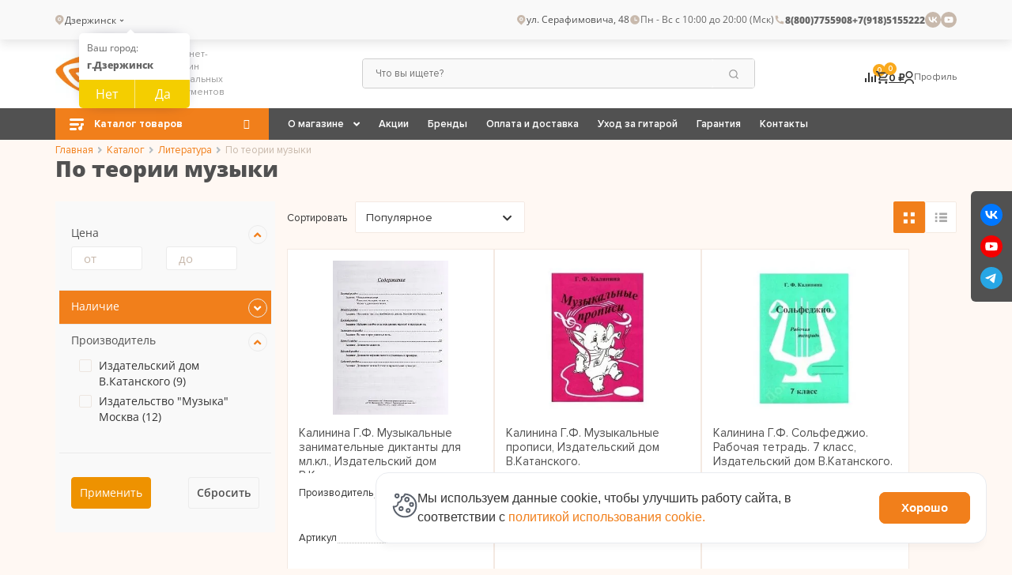

--- FILE ---
content_type: text/html; charset=UTF-8
request_url: https://dzerzhinsk.guitar-guitar.ru/literatura/po-teorii-muzyki/
body_size: 44954
content:
<!DOCTYPE html>
<html lang="ru" itemscope itemtype="http://schema.org/WebPage">

<head>
	<title>Литература по теории музыки купить по низкой цене в Дзержинске</title>
	<link rel="shortcut icon" type="image/x-icon" href="/favicon.ico">
	<meta http-equiv="Content-Type" content="text/html; charset=UTF-8" />
<meta name="robots" content="index, follow" />
<meta name="keywords" content="По теории музыки" />
<meta name="description" content="Купить литературу по теории музыки в интернет-магазине «Гитар-Гитар». Доступная цена на литературу по теории музыки с доставкой в Дзержинске ☎ 8 (800) 77-55-908" />
<script data-skip-moving="true">(function(w, d, n) {var cl = "bx-core";var ht = d.documentElement;var htc = ht ? ht.className : undefined;if (htc === undefined || htc.indexOf(cl) !== -1){return;}var ua = n.userAgent;if (/(iPad;)|(iPhone;)/i.test(ua)){cl += " bx-ios";}else if (/Windows/i.test(ua)){cl += ' bx-win';}else if (/Macintosh/i.test(ua)){cl += " bx-mac";}else if (/Linux/i.test(ua) && !/Android/i.test(ua)){cl += " bx-linux";}else if (/Android/i.test(ua)){cl += " bx-android";}cl += (/(ipad|iphone|android|mobile|touch)/i.test(ua) ? " bx-touch" : " bx-no-touch");cl += w.devicePixelRatio && w.devicePixelRatio >= 2? " bx-retina": " bx-no-retina";if (/AppleWebKit/.test(ua)){cl += " bx-chrome";}else if (/Opera/.test(ua)){cl += " bx-opera";}else if (/Firefox/.test(ua)){cl += " bx-firefox";}ht.className = htc ? htc + " " + cl : cl;})(window, document, navigator);</script>


<link href="/bitrix/css/main/font-awesome.css?161998990535174" type="text/css"  rel="stylesheet" />
<link href="/bitrix/css/main/bootstrap.min.css?1561958330121326" type="text/css"  rel="stylesheet" />
<link href="/bitrix/js/ui/design-tokens/dist/ui.design-tokens.min.css?173382492123463" type="text/css"  rel="stylesheet" />
<link href="/bitrix/js/ui/fonts/opensans/ui.font.opensans.min.css?16748189692320" type="text/css"  rel="stylesheet" />
<link href="/bitrix/js/main/popup/dist/main.popup.bundle.min.css?176699092028056" type="text/css"  rel="stylesheet" />
<link href="/bitrix/css/auth.modal/style.min.css?17660439395027" type="text/css"  rel="stylesheet" />
<link href="/local/templates/eshop/components/bitrix/catalog/.default/style.css?17491202942892" type="text/css"  rel="stylesheet" />
<link href="/local/templates/eshop/components/bitrix/catalog/.default/bitrix/catalog.section.list/.default/style.css?17470377337653" type="text/css"  rel="stylesheet" />
<link href="/local/components/custom/catalog.smart.filter/templates/main/style.css?171627624022055" type="text/css"  rel="stylesheet" />
<link href="/local/components/custom/catalog.smart.filter/templates/main/themes/yellow/colors.min.css?17095171895243" type="text/css"  rel="stylesheet" />
<link href="/local/templates/eshop/components/bitrix/catalog/.default/bitrix/catalog.compare.list/.default/style.css?17470377331265" type="text/css"  rel="stylesheet" />
<link href="/bitrix/components/seoeverywhere/tags/templates/.default/style.css?1709517181590" type="text/css"  rel="stylesheet" />
<link href="/local/templates/eshop/components/bitrix/system.pagenavigation/visual/style.min.css?17470377333386" type="text/css"  rel="stylesheet" />
<link href="/local/templates/eshop/components/bitrix/catalog.section/product.block.new/style.min.css?174703773326233" type="text/css"  rel="stylesheet" />
<link href="/local/templates/eshop/components/bitrix/catalog.section/sales-leads-new/style.min.css?174703773324522" type="text/css"  rel="stylesheet" />
<link href="/local/templates/eshop/components/bitrix/catalog.products.viewed/previously-viewed-new-custom/style.min.css?174703773324522" type="text/css"  rel="stylesheet" />
<link href="/local/templates/eshop/css/fonts.min.css?174703773316988" type="text/css"  data-template-style="true"  rel="stylesheet" />
<link href="/local/templates/eshop/styles.css?17592213796202" type="text/css"  data-template-style="true"  rel="stylesheet" />
<link href="/local/templates/eshop/template_styles.css?175922137968596" type="text/css"  data-template-style="true"  rel="stylesheet" />
<link href="/local/templates/eshop/css/general.min.css?174703773350128" type="text/css"  data-template-style="true"  rel="stylesheet" />
<link href="/local/templates/eshop/css/custom.css?1762761496171432" type="text/css"  data-template-style="true"  rel="stylesheet" />
<link href="/local/templates/eshop/css/jquery.fancybox.min.css?174703773312791" type="text/css"  data-template-style="true"  rel="stylesheet" />
<link href="/local/templates/eshop/libs/magnific-popup/magnific-popup.css?17470377336951" type="text/css"  data-template-style="true"  rel="stylesheet" />
<link href="/local/templates/eshop/css/owl.carousel.min.css?17470377333185" type="text/css"  data-template-style="true"  rel="stylesheet" />
<link href="/local/templates/eshop/css/owl.theme.default.min.css?1747037733921" type="text/css"  data-template-style="true"  rel="stylesheet" />
<link href="/local/templates/eshop/colors.min.css?17470377331638" type="text/css"  data-template-style="true"  rel="stylesheet" />
<link href="/local/templates/eshop/libs/tablesaw/tablesaw.css?174703773310961" type="text/css"  data-template-style="true"  rel="stylesheet" />
<link href="/local/templates/eshop/js/slick-master/slick-theme.css?17470377333145" type="text/css"  data-template-style="true"  rel="stylesheet" />
<link href="/local/templates/eshop/js/slick-master/slick.css?17470377331758" type="text/css"  data-template-style="true"  rel="stylesheet" />
<link href="/local/templates/eshop/libs/waSlideMenu/waslidemenu.min.css?17470377333856" type="text/css"  data-template-style="true"  rel="stylesheet" />
<link href="/local/templates/eshop/menu.collapsed/style.css?17470377336283" type="text/css"  data-template-style="true"  rel="stylesheet" />
<link href="/local/templates/eshop/fonts/PatriciaGothic-Heavy/style.css?1747037733371" type="text/css"  data-template-style="true"  rel="stylesheet" />
<link href="/local/templates/eshop/fonts/proxima-nova/stylesheet.css?17470377332280" type="text/css"  data-template-style="true"  rel="stylesheet" />
<link href="/local/templates/eshop/js/hc-offcanvas-nav-master/custom.css?17470377335054" type="text/css"  data-template-style="true"  rel="stylesheet" />
<link href="/local/templates/eshop/js/hc-offcanvas-nav-master/hc-offcanvas-nav.css?17470377337841" type="text/css"  data-template-style="true"  rel="stylesheet" />
<link href="/local/components/custom/select-city/templates/.default/style.min.css?17224287433835" type="text/css"  data-template-style="true"  rel="stylesheet" />
<link href="/local/templates/eshop/components/bitrix/menu/topline/style.min.css?17470377332111" type="text/css"  data-template-style="true"  rel="stylesheet" />
<link href="/local/templates/eshop/components/bitrix/search.title/visual/style.min.css?17470377333543" type="text/css"  data-template-style="true"  rel="stylesheet" />
<link href="/local/templates/eshop/components/bitrix/sale.basket.basket.line/.default/style.min.css?17470377334119" type="text/css"  data-template-style="true"  rel="stylesheet" />
<link href="/local/templates/eshop/components/bitrix/menu/catalog_menu_top/style.css?17470377334487" type="text/css"  data-template-style="true"  rel="stylesheet" />
<link href="/local/templates/eshop/components/bitrix/menu/catalog_horizontal/style.min.css?17470377339538" type="text/css"  data-template-style="true"  rel="stylesheet" />
<link href="/local/templates/eshop/components/bitrix/breadcrumb/.default/style.min.css?1747037733827" type="text/css"  data-template-style="true"  rel="stylesheet" />
<link href="/local/templates/eshop/components/bitrix/menu/bottom_menu/style.min.css?1747037733454" type="text/css"  data-template-style="true"  rel="stylesheet" />
<link href="/local/templates/eshop/components/bitrix/main.feedback/low-price-form/style.min.css?1747037733251" type="text/css"  data-template-style="true"  rel="stylesheet" />
<link href="/local/templates/eshop/components/bitrix/socserv.auth.form/flat/style.css?17470377333381" type="text/css"  data-template-style="true"  rel="stylesheet" />
<link href="/local/components/itb/cookie.noties/templates/.default/style.css?17628343122378" type="text/css"  data-template-style="true"  rel="stylesheet" />







            
            <!-- Yandex.Metrika counter -->
            
            <!-- /Yandex.Metrika counter -->
                    
        
<style>.grecaptcha-badge {display: none;}</style>
<link rel="preload" as="style" onload="this.rel='stylesheet'" href="/local/templates/eshop/fontawesome-5.15.4/css/all.min.css">
<meta property="ya:interaction" content="XML_FORM" >
<meta property="ya:interaction:url" content="https://dzerzhinsk.guitar-guitar.ru/literatura/po-teorii-muzyki/?mode=xml" >
	<meta name="og:title" content="Литература по теории музыки купить по низкой цене в Дзержинске" >
	<meta name="og:description" content="Купить литературу по теории музыки в интернет-магазине «Гитар-Гитар». Доступная цена на литературу по теории музыки с доставкой в Дзержинске ☎ 8 (800) 77-55-908" >
	<meta name="og:url" content="https://guitar-guitar.ru/literatura/po-teorii-muzyki/" >
	<meta name="og:site_name" content="Гитар-Гитар - музыкальный магазин" >
	<meta name="og:type" content="website" >
	<meta property="og:image" content="https://guitar-guitar.ru/upload/dev2fun.imagecompress/webp/iblock/60b/0ugjpm64o9uddice1kodx3pwf8jp7gyy.webp">
	<meta http-equiv="X-UA-Compatible" content="IE=edge">
	<meta name="viewport" content="initial-scale=1.0, width=device-width">

	


			<!-- Yandex.Metrika counter -->
		<script data-skip-moving="true">
			(function(m, e, t, r, i, k, a) {
				m[i] = m[i] || function() {
					(m[i].a = m[i].a || []).push(arguments)
				};
				m[i].l = 1 * new Date();
				k = e.createElement(t), a = e.getElementsByTagName(t)[0], k.async = 1, k.src = r, a.parentNode.insertBefore(k, a)
			})
			(window, document, "script", "https://mc.yandex.ru/metrika/tag.js", "ym");

			ym(14448826, "init", {
				clickmap: true,
				trackLinks: true,
				accurateTrackBounce: true,
				webvisor: true,
				ecommerce: "dataLayer"
			});
		</script>
		<!-- /Yandex.Metrika counter -->

    <!-- Google Tag Manager -->
    <script data-skip-moving="true">(function(w,d,s,l,i){w[l]=w[l]||[];w[l].push({'gtm.start':
          new Date().getTime(),event:'gtm.js'});var f=d.getElementsByTagName(s)[0],
        j=d.createElement(s),dl=l!='dataLayer'?'&l='+l:'';j.async=true;j.src=
        'https://www.googletagmanager.com/gtm.js?id='+i+dl;f.parentNode.insertBefore(j,f);
      })(window,document,'script','dataLayer','GTM-PBHDQPHM');</script>
    <!-- End Google Tag Manager -->

  </head>


	<style>
		.bx-authform-social{
			display: none !important;
		}
	</style>

<body class="bx-background-image bx- ">
	<!--https://codepen.io/jcoulterdesign/pen/ZxXbeP-->
    <div class="fone_block d_none"></div>
    <div id="panel"></div>
	<header>
		<noscript>
			<div><img src="https://mc.yandex.ru/watch/14448826" style="position:absolute; left:-9999px;" alt=""></div>
		</noscript>

    <!-- Google Tag Manager (noscript) -->
    <noscript><iframe src="https://www.googletagmanager.com/ns.html?id=GTM-PBHDQPHM"
                      height="0" width="0" style="display:none;visibility:hidden"></iframe></noscript>
    <!-- End Google Tag Manager (noscript) -->

    <div class="header-anmr">
			<div class="top-background">
				<div class="container top-container">
					<div class="section-header-top">
						<div class="section-header-top__left-block">
							<div class="section-header-top__city">
								<div class="location-header">
									<div class="city-wrap">
	<svg width="11" height="13" viewBox="0 0 11 13" fill="none" xmlns="http://www.w3.org/2000/svg">
		<path d="M8.96233 8.96233L5.25 12.6746L1.53769 8.96233C-0.512563 6.91203 -0.512563 3.58794 1.53769 1.53769C3.58794 -0.512563 6.91203 -0.512563 8.96233 1.53769C11.0126 3.58794 11.0126 6.91203 8.96233 8.96233ZM5.25 7.58333C6.53864 7.58333 7.58333 6.53864 7.58333 5.25C7.58333 3.96133 6.53864 2.91667 5.25 2.91667C3.96133 2.91667 2.91667 3.96133 2.91667 5.25C2.91667 6.53864 3.96133 7.58333 5.25 7.58333ZM5.25 6.41667C4.60565 6.41667 4.08333 5.89435 4.08333 5.25C4.08333 4.60567 4.60565 4.08333 5.25 4.08333C5.89435 4.08333 6.41667 4.60567 6.41667 5.25C6.41667 5.89435 5.89435 6.41667 5.25 6.41667Z" fill="#C8B9AC" />
	</svg>
	<div class="cities-row">
		<a href="/ajax/cities.php?url=%2Fliteratura%2Fpo-teorii-muzyki%2F" class="city-name ajax-popup">
			Дзержинск			<svg xmlns="http://www.w3.org/2000/svg" width="14" height="14" viewBox="0 0 14 14" fill="none">
				<path d="M7.00004 8.75027L4.52515 6.27542L5.35011 5.45044L7.00004 7.10037L8.64994 5.45044L9.47489 6.27542L7.00004 8.75027Z" fill="#515151" />
			</svg>
		</a>
		<!--'start_frame_cache_f6579h'-->					<div class="question-city">
				<div class="question-city-label">Ваш город:</div>
				<div class="question-city-title"><strong>г.Дзержинск</strong></div>
				<div class="question-city-btn">
					<button type="button" class="btn-no">Нет</button>
					<button data-id="83157" type="button" class="btn-yes">Да</button>
				</div>
			</div>
				<!--'end_frame_cache_f6579h'-->	</div>
</div>
																												<div class="header-subdomain-address"></div>																	</div>
							</div>
						</div>
						<div class="section-header-top__right-block">
							<div class="section-header-top__address">
								<div class="header-address-main">
	<svg width="14" height="14" viewBox="0 0 14 14" fill="none" xmlns="http://www.w3.org/2000/svg">
		<path d="M10.9623 9.96233L7.25 13.6746L3.53769 9.96233C1.48744 7.91203 1.48744 4.58794 3.53769 2.53769C5.58794 0.487437 8.91203 0.487437 10.9623 2.53769C13.0126 4.58794 13.0126 7.91203 10.9623 9.96233ZM7.25 8.58333C8.53864 8.58333 9.58333 7.53864 9.58333 6.25C9.58333 4.96133 8.53864 3.91667 7.25 3.91667C5.96133 3.91667 4.91667 4.96133 4.91667 6.25C4.91667 7.53864 5.96133 8.58333 7.25 8.58333ZM7.25 7.41667C6.60565 7.41667 6.08333 6.89435 6.08333 6.25C6.08333 5.60567 6.60565 5.08333 7.25 5.08333C7.89435 5.08333 8.41667 5.60567 8.41667 6.25C8.41667 6.89435 7.89435 7.41667 7.25 7.41667Z" fill="#C8B9AC" />
	</svg>
	ул. Серафимовича, 48
</div>
								<!--/noindex-->
							</div>
							<div class="section-header-top__mode">
								<div class="header-time-working">
									<svg width="14" height="14" viewBox="0 0 14 14" fill="none" xmlns="http://www.w3.org/2000/svg">
										<path d="M7.00008 12.8334C3.77842 12.8334 1.16675 10.2217 1.16675 7.00008C1.16675 3.77842 3.77842 1.16675 7.00008 1.16675C10.2217 1.16675 12.8334 3.77842 12.8334 7.00008C12.8334 10.2217 10.2217 12.8334 7.00008 12.8334ZM7.58342 7.00008V4.08342H6.41675V8.16675H9.91675V7.00008H7.58342Z" fill="#C8B9AC" />
									</svg>
									<time itemprop="openingHours" datetime="Mo,Fr 10:00−20:00">Пн - Вс с 10:00 до 20:00 (Мск)</time>								</div>
							</div>
							<div class="section-header-body__phones">
								<div class="phone-header">
									<svg xmlns="http://www.w3.org/2000/svg" width="14" height="14" viewBox="0 0 14 14" fill="none">
										<path d="M12.25 9.57833V11.6411C12.25 11.9473 12.0132 12.2014 11.7078 12.223C11.4526 12.241 11.2445 12.25 11.0833 12.25C5.92865 12.25 1.75 8.07135 1.75 2.91667C1.75 2.7555 1.75901 2.54734 1.77704 2.29221C1.79863 1.98676 2.05271 1.75 2.35892 1.75H4.42173C4.57146 1.75 4.69686 1.86341 4.71189 2.01238C4.72539 2.14612 4.73794 2.2535 4.74954 2.33451C4.86754 3.15859 5.10856 3.94296 5.45341 4.66843C5.50876 4.78488 5.47266 4.92426 5.36775 4.9992L4.10874 5.89855C4.87522 7.68897 6.31102 9.12479 8.10145 9.89129L8.99914 8.63444C9.07503 8.52827 9.21608 8.49176 9.33392 8.5477C10.0593 8.89227 10.8436 9.13302 11.6676 9.25073C11.7481 9.26228 11.8548 9.27471 11.9876 9.28812C12.1366 9.30317 12.25 9.42859 12.25 9.57833Z" fill="#C8B9AC" />
									</svg>
									<span><a href="tel:88007755908" itemprop="telephone">8(800)7755908</a></span><span><a href="tel:79185155222" itemprop="telephone">+7(918)5155222</a></span>								</div>
								<!--/noindex-->
							</div>
							<div class="section-header-top__network ">
								<!--noindex-->
								<div class="social-networks-block">
									<a rel="nofollow" target="_blank" href="https://vk.com/guitarguitarrnd">
										<svg width="20" height="20" viewBox="0 0 20 20" fill="none" xmlns="http://www.w3.org/2000/svg">
											<rect width="20" height="20" rx="10" fill="#C8B9AC" />
											<path d="M10.4913 13.5C6.73298 13.5 4.58932 10.8724 4.5 6.5H6.38257C6.44441 9.70921 7.83229 11.0686 8.93161 11.3488V6.5H10.7042V9.26777C11.7898 9.14865 12.9304 7.88739 13.3151 6.5H15.0878C14.9428 7.21954 14.6538 7.90083 14.2388 8.50125C13.8238 9.10167 13.2919 9.60832 12.6761 9.98949C13.3634 10.3378 13.9705 10.8307 14.4573 11.4359C14.944 12.041 15.2994 12.7445 15.5 13.5H13.5487C13.3687 12.8438 13.0027 12.2564 12.4967 11.8114C11.9907 11.3664 11.3672 11.0836 10.7042 10.9985V13.5H10.4913Z" fill="white" />
										</svg>
									</a>
									<a rel="nofollow" target="_blank" href="https://www.youtube.com/channel/UC0CDm-evrYULI_VaArS83Mw">
										<svg width="20" height="20" viewBox="0 0 20 20" fill="none" xmlns="http://www.w3.org/2000/svg">
											<rect width="20" height="20" rx="10" fill="#C8B9AC" />
											<path fill-rule="evenodd" clip-rule="evenodd" d="M5.63124 13.5284C5.43511 13.4704 5.25616 13.3672 5.10948 13.2274C4.9628 13.0877 4.8527 12.9156 4.78847 12.7256C4.42146 11.7437 4.31272 7.64347 5.01956 6.83404C5.25481 6.57072 5.58695 6.40861 5.94389 6.38288C7.84012 6.18384 13.6987 6.21038 14.3716 6.44923C14.5608 6.50916 14.7337 6.61013 14.8773 6.74456C15.0209 6.87899 15.1315 7.04341 15.2008 7.22548C15.6018 8.24058 15.6154 11.9295 15.1464 12.9048C15.022 13.1586 14.8137 13.3643 14.5551 13.4886C13.8483 13.8336 6.56917 13.827 5.63124 13.5284ZM8.64211 11.6044L12.0404 9.87935L8.64211 8.14106V11.6044Z" fill="white" />
										</svg>
									</a>
								</div>
								<!--/noindex-->
							</div>
						</div>
					</div>
				</div>
			</div>

			<div class="header-2">
				<div class="container">
					<div class="toggle-container">
						<div class="mobile-menu-btn toggle-content-btn">
							<button class="cmn-toggle-switch cmn-toggle-switch__htx">
								<span>Меню</span>
							</button>
						</div>
						<div class="toggle-content">
							
<ul class="topline-menu">


	
	
					<li class="parent-menu parent-item  top-item ">
				<a href="/about/nash-magazin/" >О магазине<span class="arrow top-arrow"></span></a>
				<ul class="submenu">
		
	
	

	
	
		
							<li class="sub-item  ">
					<a href="/about/news/">Новости</a>
				</li>
			
		
	
	

	
	
		
							<li class="sub-item  ">
					<a href="/about/nash-magazin/">Салон-магазин</a>
				</li>
			
		
	
	

	
	
		
							<li class="sub-item  ">
					<a href="/about/vakansii/">Вакансии</a>
				</li>
			
		
	
	

	
	
		
							<li class="sub-item  ">
					<a href="/praysy/">Наши друзья</a>
				</li>
			
		
	
	

	
	
		
							<li class="sub-item  ">
					<a href="/about/articles/">Статьи</a>
				</li>
			
		
	
	

	
	
		
							<li class="sub-item  ">
					<a href="/about/warranty/">Гарантия</a>
				</li>
			
		
	
	

	
	
		
							<li class="sub-item  ">
					<a href="/vopros-otvet/">Вопрос-ответ</a>
				</li>
			
		
	
	

			</ul></li>	
	
		
							<li class="top-item  " >
					<a href="/stock/">Акции</a>
				</li>
			
		
	
	

	
	
		
							<li class="top-item  " >
					<a href="/brand/">Бренды</a>
				</li>
			
		
	
	

	
	
		
							<li class="top-item  " >
					<a href="/internet-magazin/oplata/">Оплата и доставка</a>
				</li>
			
		
	
	

	
	
		
							<li class="top-item  " >
					<a href="/about/ukhod-za-gitaroy/">Уход за гитарой</a>
				</li>
			
		
	
	

	
	
		
							<li class="top-item  " >
					<a href="/about/warranty/">Гарантия</a>
				</li>
			
		
	
	

	
	
		
							<li class="top-item  " >
					<a href="/about/contacts/">Контакты</a>
				</li>
			
		
	
	


</ul>
							<div class="section-header-top__authorization">
																	<a href="/login/?login=yes">
										<object data="/images/login.svg" type="image/svg+xml">
											<img src="/images/login.svg" loading="lazy"  alt="icon">
										</object> Войти
									</a>

									<a href="/login/?register=yes">Регистрация</a>
															</div>
						</div>
					</div>

					<div class="section-header-body">
						<div class="section-header-body__logo">
							<a class="bx-logo-block" href="/">
								<img alt="Логотип" src="/upload/dev2fun.imagecompress/webp/local/templates/eshop/images/logo.webp" loading="lazy"  class="logo">
							</a>
							<div class="section-header-body__signature">
								 <div class="sign">Интернет-магазин 
музыкальных инструментов</div>							</div>
						</div>
						<div class="section-header-body__menu search-desktop">
							<!--'start_frame_cache_XdqEv1'-->	<div id="search" class="bx-searchtitle">
		<form action="/">
			<div class="bx-input-group">
				<input id="title-search-input" type="text" placeholder="Что вы ищете?" name="q" value="" autocomplete="off" class="bx-form-control">
				<span class="bx-input-group-btn">
					<button class="btn btn-default" type="submit" name="s">
						<svg width="14" height="14" viewBox="0 0 14 14" fill="none" xmlns="http://www.w3.org/2000/svg">
							<path d="M10.5182 9.69321L13.0164 12.1915L12.1915 13.0164L9.69321 10.5182C8.79494 11.2368 7.65575 11.6667 6.41675 11.6667C3.51875 11.6667 1.16675 9.31475 1.16675 6.41675C1.16675 3.51875 3.51875 1.16675 6.41675 1.16675C9.31475 1.16675 11.6667 3.51875 11.6667 6.41675C11.6667 7.65575 11.2368 8.79494 10.5182 9.69321ZM9.34782 9.26038C10.0611 8.52526 10.5001 7.52251 10.5001 6.41675C10.5001 4.16071 8.67279 2.33341 6.41675 2.33341C4.16071 2.33341 2.33341 4.16071 2.33341 6.41675C2.33341 8.67279 4.16071 10.5001 6.41675 10.5001C7.52251 10.5001 8.52526 10.0611 9.26038 9.34782L9.34782 9.26038Z" fill="#999999" />
						</svg>
					</button>
				</span>
			</div>
		</form>
	</div>
<!--'end_frame_cache_XdqEv1'-->						</div>
						<!--noindex-->

						<div class="top-backet">
							<!--noindex-->
							<div id="bx_basketFKauiI" class="bx-basket bx-opener"><!--'start_frame_cache_bx_basketFKauiI'--><div class="bx-hdr-profile header-purchase">
    <div class="comparison-block">
        <div class="comparison-block-body">
			<a href="/compare/">
			<svg width="14" height="12" viewBox="0 0 14 12" fill="none" xmlns="http://www.w3.org/2000/svg">
				<path d="M14 3H12V12H14V3Z" fill="#333333"/>
				<path d="M10 5H8V12H10V5Z" fill="#333333"/>
				<path d="M6 0H4V12H6V0Z" fill="#333333"/>
				<path d="M2 7H0V12H2V7Z" fill="#333333"/>
			</svg>
            <span class="num-price num-price-sr">
                
<span class="compare-block">
	
	<span class="compare-count">0</span>

	</span>
                
                
                                
            </span>
		</a>
        </div>
    </div>

    <div class="bx-basket-block bx-basket-block_basket">
        <a href="/personal/cart/">
		  <svg width="16" height="16" viewBox="0 0 16 16" fill="none" xmlns="http://www.w3.org/2000/svg">
				<path d="M11.6368 8.8C12.2366 8.8 12.7645 8.472 13.0364 7.976L15.8996 2.784C15.967 2.66274 16.0016 2.52598 15.9999 2.38724C15.9983 2.24851 15.9604 2.11262 15.8901 1.99301C15.8198 1.8734 15.7196 1.77422 15.5992 1.70529C15.4788 1.63636 15.3425 1.60007 15.2038 1.6H3.36707L2.61528 0H0V1.6H1.59956L4.47877 7.672L3.39906 9.624C2.81522 10.696 3.58301 12 4.79868 12H14.396V10.4H4.79868L5.67844 8.8H11.6368ZM4.12686 3.2H13.8442L11.6368 7.2H6.02234L4.12686 3.2ZM4.79868 12.8C3.91892 12.8 3.20712 13.52 3.20712 14.4C3.20712 15.28 3.91892 16 4.79868 16C5.67844 16 6.39824 15.28 6.39824 14.4C6.39824 13.52 5.67844 12.8 4.79868 12.8ZM12.7965 12.8C11.9167 12.8 11.2049 13.52 11.2049 14.4C11.2049 15.28 11.9167 16 12.7965 16C13.6762 16 14.396 15.28 14.396 14.4C14.396 13.52 13.6762 12.8 12.7965 12.8Z" fill="#333333"/>
			</svg>
             <span class="num-price num-price-bask"> 0  </span> 			<!--                <br --><!--class=""-->                <span class="basket-totat-value">
<!--				-->                    					0 ₽					                    				</span>
                    </a>
            </div>
</div>
<!--'end_frame_cache_bx_basketFKauiI'--></div>
							<!--/noindex-->

							<div class="section-header-body__authorization">
								<a href="javascript:void(0)">
									<svg width="12" height="16" viewBox="0 0 12 16" fill="none" xmlns="http://www.w3.org/2000/svg">
										<path d="M-0.000244141 16C-0.000244141 12.6337 2.68605 9.90476 5.99976 9.90476C9.31348 9.90476 11.9998 12.6337 11.9998 16H10.4998C10.4998 13.4753 8.48503 11.4286 5.99976 11.4286C3.51447 11.4286 1.49976 13.4753 1.49976 16H-0.000244141ZM5.99976 9.14286C3.51351 9.14286 1.49976 7.09714 1.49976 4.57143C1.49976 2.04571 3.51351 0 5.99976 0C8.48601 0 10.4998 2.04571 10.4998 4.57143C10.4998 7.09714 8.48601 9.14286 5.99976 9.14286ZM5.99976 7.61905C7.65726 7.61905 8.99976 6.25524 8.99976 4.57143C8.99976 2.88762 7.65726 1.52381 5.99976 1.52381C4.34226 1.52381 2.99976 2.88762 2.99976 4.57143C2.99976 6.25524 4.34226 7.61905 5.99976 7.61905Z" fill="#333333" />
									</svg>
																			Профиль
																	</a>
																	<div class="section-header-body__popup-shell">
										<div class="section-header-body__popup">
											<a href="javascript;" data-src="#authModal" data-fancybox="authModal" data-touch="false" class="b-head-auth">Войти</a>
											<a href="javascript;" data-src="#regModal" data-fancybox="regModal" data-touch="false" class="b-head-auth">Регистрация</a>
										</div>
									</div>
															</div>
						</div>
					</div>
				</div>
			</div>
			<div class="top-menu-background menu">
				<div class="container section-top-menu">
					<div class="top-catalog-menu">
						<div class="desktop-menu-wrap">
							

<div class="catalog-menu-top">
  
  <div class="title-menu">Каталог товаров <div class="arrow"></div> </div>
  
  
    <div class="menu-inner-wrap">
    <div class="menu-container">

      <ul class="top-menu-lvl1 top-lvl">

      
        


                              <li class="root-item parent-item ">
              <a class="link-lvl1" href="/gitary/">
                Гитары<span class="arrow"></span>
               </a>
              <ul class="top-menu-lvl2 submenu">
          
        
        
      
        


        
                                    <li class="sub-item "><a class="link-lvl2" href="/gitary/elektrogitary/">Электрогитары</a></li>
            
          
        
        
      
        


        
                                    <li class="sub-item "><a class="link-lvl2" href="/gitary/elektrogitary-b-u/">Электрогитары б/у</a></li>
            
          
        
        
      
        


        
                                    <li class="sub-item "><a class="link-lvl2" href="/gitary/poluakusticheskie/">Полуакустические гитары</a></li>
            
          
        
        
      
        


        
                                    <li class="sub-item "><a class="link-lvl2" href="/gitary/bas-gitary/">Бас-гитары</a></li>
            
          
        
        
      
        


        
                                    <li class="sub-item "><a class="link-lvl2" href="/gitary/bas-gitary-b-u/">Бас-гитары б\у</a></li>
            
          
        
        
      
        


        
                                    <li class="sub-item "><a class="link-lvl2" href="/gitary/silent/">Silent- гитары</a></li>
            
          
        
        
      
        


        
                                    <li class="sub-item "><a class="link-lvl2" href="/gitary/akusticheskie-bas-gitary/">Акустические бас-гитары</a></li>
            
          
        
        
      
        


        
                                    <li class="sub-item "><a class="link-lvl2" href="/gitary/akusticheskie/">Акустические гитары</a></li>
            
          
        
        
      
        


        
                                    <li class="sub-item "><a class="link-lvl2" href="/gitary/akusticheskie-gitary-b-u/">Акустические гитары б/у</a></li>
            
          
        
        
      
        


        
                                    <li class="sub-item "><a class="link-lvl2" href="/gitary/klassicheskie/">Классические гитары</a></li>
            
          
        
        
      
        


        
                                    <li class="sub-item "><a class="link-lvl2" href="/gitary/klassicheskie-gitary-b-u/">Классические гитары б/у</a></li>
            
          
        
        
      
        


        
                                    <li class="sub-item "><a class="link-lvl2" href="/gitary/gitarnye-komplekty/">Гитарные комплекты</a></li>
            
          
        
        
      
        


                              <li class="sub-item parent-item ">
              <a class="link-lvl2 parent" href="/gitary/vsye-dlya-gitar/">Всё для гитар <span class="arrow"></span> </a>
              <ul class="top-menu-lvl3 submenu">
          
        
        
      
        


        
                                    <li class="sub-item "><a class="link-lvl3" href="/gitary/vsye-dlya-gitar/usilenie/">Усиление для гитар</a></li>
            
          
        
        
      
        


        
                                    <li class="sub-item "><a class="link-lvl3" href="/gitary/vsye-dlya-gitar/aksessuary/">Аксессуары гитарные</a></li>
            
          
        
        
      
        


        
                                    <li class="sub-item "><a class="link-lvl3" href="/gitary/vsye-dlya-gitar/struny/">Струны для гитар</a></li>
            
          
        
        
      
        


        
                                    <li class="sub-item "><a class="link-lvl3" href="/gitary/vsye-dlya-gitar/mediatory/">Медиаторы</a></li>
            
          
        
        
      
        


        
                                    <li class="sub-item "><a class="link-lvl3" href="/gitary/vsye-dlya-gitar/stoyki-derzhateli-dlya-gitar/">Стойки, держатели для гитар</a></li>
            
          
        
        
      
        


        
                                    <li class="sub-item "><a class="link-lvl3" href="/gitary/vsye-dlya-gitar/chekhly-keysy/">Чехлы/кейсы для гитар</a></li>
            
          
        
        
      
        


        
                                    <li class="sub-item "><a class="link-lvl3" href="/gitary/vsye-dlya-gitar/zapchasti-dlya-pedaley/">Запчасти для педалей</a></li>
            
          
        
        
      
        


        
                                    <li class="sub-item "><a class="link-lvl3" href="/gitary/vsye-dlya-gitar/effekty/">Процессоры, педали эффектов</a></li>
            
          
        
        
      
        


        
                                    <li class="sub-item "><a class="link-lvl3" href="/gitary/vsye-dlya-gitar/protsessory-pedali-effektov-b-u/">Процессоры, педали эффектов б/у</a></li>
            
          
        
        
      
        


        
                                    <li class="sub-item "><a class="link-lvl3" href="/gitary/vsye-dlya-gitar/pedalbordy-keysy-dlya-pedaley/">Педалборды, кейсы для педалей</a></li>
            
          
        
        
      
        


        
                                    <li class="sub-item "><a class="link-lvl3" href="/gitary/vsye-dlya-gitar/zapchasti/">Запчасти для гитар</a></li>
            
          
        
        
      
                  </ul></li></ul></li>        


                              <li class="root-item parent-item ">
              <a class="link-lvl1" href="/ukulele-gavayskie-gitary/">
                Укулеле (Гавайские гитары)<span class="arrow"></span>
               </a>
              <ul class="top-menu-lvl2 submenu">
          
        
        
      
        


        
                                    <li class="sub-item "><a class="link-lvl2" href="/ukulele-gavayskie-gitary/ukulele-soprano/">Укулеле сопрано</a></li>
            
          
        
        
      
        


        
                                    <li class="sub-item "><a class="link-lvl2" href="/ukulele-gavayskie-gitary/ukulele-kontsert/">Укулеле концерт</a></li>
            
          
        
        
      
        


        
                                    <li class="sub-item "><a class="link-lvl2" href="/ukulele-gavayskie-gitary/gitalele/">Гиталеле</a></li>
            
          
        
        
      
        


        
                                    <li class="sub-item "><a class="link-lvl2" href="/ukulele-gavayskie-gitary/ukulele-tenor/">Укулеле тенор</a></li>
            
          
        
        
      
        


        
                                    <li class="sub-item "><a class="link-lvl2" href="/ukulele-gavayskie-gitary/ukulele-bariton/">Укулеле баритон</a></li>
            
          
        
        
      
        


        
                                    <li class="sub-item "><a class="link-lvl2" href="/ukulele-gavayskie-gitary/ukulele-bas/">Укулеле бас</a></li>
            
          
        
        
      
        


                              <li class="sub-item parent-item ">
              <a class="link-lvl2 parent" href="/ukulele-gavayskie-gitary/vse-dlya-ukulele/">Все для укулеле <span class="arrow"></span> </a>
              <ul class="top-menu-lvl3 submenu">
          
        
        
      
        


        
                                    <li class="sub-item "><a class="link-lvl3" href="/ukulele-gavayskie-gitary/vse-dlya-ukulele/kapodastry-dlya-ukulele/">Каподастры для укулеле</a></li>
            
          
        
        
      
        


        
                                    <li class="sub-item "><a class="link-lvl3" href="/ukulele-gavayskie-gitary/vse-dlya-ukulele/remni-dlya-ukulele/">Ремни для укулеле</a></li>
            
          
        
        
      
        


        
                                    <li class="sub-item "><a class="link-lvl3" href="/ukulele-gavayskie-gitary/vse-dlya-ukulele/struny-dlya-ukulele/">Струны для укулеле</a></li>
            
          
        
        
      
        


        
                                    <li class="sub-item "><a class="link-lvl3" href="/ukulele-gavayskie-gitary/vse-dlya-ukulele/chekhly-dlya-ukulele/">Чехлы для укулеле</a></li>
            
          
        
        
      
        


        
                                    <li class="sub-item "><a class="link-lvl3" href="/ukulele-gavayskie-gitary/vse-dlya-ukulele/zvukosnimateli-dlya-ukulele/">Звукосниматели для укулеле</a></li>
            
          
        
        
      
        


        
                                    <li class="sub-item "><a class="link-lvl3" href="/ukulele-gavayskie-gitary/vse-dlya-ukulele/mediatory-dlya-ukulele/">Медиаторы для укулеле</a></li>
            
          
        
        
      
        


        
                                    <li class="sub-item "><a class="link-lvl3" href="/ukulele-gavayskie-gitary/vse-dlya-ukulele/stoyki-derzhateli-dlya-ukulele/">Стойки, держатели для укулеле</a></li>
            
          
        
        
      
        


        
                                    <li class="sub-item "><a class="link-lvl3" href="/ukulele-gavayskie-gitary/vse-dlya-ukulele/zapchasti-dlya-ukulele/">Запчасти для укулеле</a></li>
            
          
        
        
      
                  </ul></li></ul></li>        


                              <li class="root-item parent-item ">
              <a class="link-lvl1" href="/klavishnye-instrumenty/">
                Клавишные инструменты<span class="arrow"></span>
               </a>
              <ul class="top-menu-lvl2 submenu">
          
        
        
      
        


                              <li class="sub-item parent-item ">
              <a class="link-lvl2 parent" href="/klavishnye-instrumenty/pianino/">Пианино <span class="arrow"></span> </a>
              <ul class="top-menu-lvl3 submenu">
          
        
        
      
        


        
                                    <li class="sub-item "><a class="link-lvl3" href="/klavishnye-instrumenty/pianino/akusticheskie-pianino/">Акустические</a></li>
            
          
        
        
      
        


        
                                    <li class="sub-item "><a class="link-lvl3" href="/klavishnye-instrumenty/pianino/tsifrovye-pianino/">Цифровые</a></li>
            
          
        
        
      
                  </ul></li>        


        
                                    <li class="sub-item "><a class="link-lvl2" href="/klavishnye-instrumenty/sintezatory/">Синтезаторы</a></li>
            
          
        
        
      
        


        
                                    <li class="sub-item "><a class="link-lvl2" href="/klavishnye-instrumenty/royali/">Рояли</a></li>
            
          
        
        
      
        


                              <li class="sub-item parent-item ">
              <a class="link-lvl2 parent" href="/klavishnye-instrumenty/vsye-dlya-klavishnykh-instrumentov/">Всё для клавишных инструментов <span class="arrow"></span> </a>
              <ul class="top-menu-lvl3 submenu">
          
        
        
      
        


        
                                    <li class="sub-item "><a class="link-lvl3" href="/klavishnye-instrumenty/vsye-dlya-klavishnykh-instrumentov/banketki/">Банкетки</a></li>
            
          
        
        
      
        


        
                                    <li class="sub-item "><a class="link-lvl3" href="/klavishnye-instrumenty/vsye-dlya-klavishnykh-instrumentov/klavishnye-kombousiliteli/">Клавишные комбоусилители</a></li>
            
          
        
        
      
        


        
                                    <li class="sub-item "><a class="link-lvl3" href="/klavishnye-instrumenty/vsye-dlya-klavishnykh-instrumentov/pedali-susteyna-i-konsoli/">Педали сустейна и консоли</a></li>
            
          
        
        
      
        


        
                                    <li class="sub-item "><a class="link-lvl3" href="/klavishnye-instrumenty/vsye-dlya-klavishnykh-instrumentov/sredstva-dlya-ukhoda-za-klavishnymi-instrumentami/">Средства для ухода за клавишными инструментами</a></li>
            
          
        
        
      
        


        
                                    <li class="sub-item "><a class="link-lvl3" href="/klavishnye-instrumenty/vsye-dlya-klavishnykh-instrumentov/stoyki-dlya-klavishnykh-instrumentov/">Стойки для клавишных инструментов</a></li>
            
          
        
        
      
        


        
                                    <li class="sub-item "><a class="link-lvl3" href="/klavishnye-instrumenty/vsye-dlya-klavishnykh-instrumentov/chekhly-nakidki-dlya-klavishnykh-instrumentov/">Чехлы, накидки для клавишных инструментов</a></li>
            
          
        
        
      
                  </ul></li></ul></li>        


                              <li class="root-item parent-item ">
              <a class="link-lvl1" href="/narodnye-instrumenty/">
                Народные инструменты<span class="arrow"></span>
               </a>
              <ul class="top-menu-lvl2 submenu">
          
        
        
      
        


        
                                    <li class="sub-item "><a class="link-lvl2" href="/narodnye-instrumenty/balalayki/">Балалайки</a></li>
            
          
        
        
      
        


        
                                    <li class="sub-item "><a class="link-lvl2" href="/narodnye-instrumenty/domry/">Домры</a></li>
            
          
        
        
      
        


        
                                    <li class="sub-item "><a class="link-lvl2" href="/narodnye-instrumenty/mandoliny-bandzho/">Мандолины</a></li>
            
          
        
        
      
        


        
                                    <li class="sub-item "><a class="link-lvl2" href="/narodnye-instrumenty/vargany-poyushchie-chashi/">Варганы</a></li>
            
          
        
        
      
        


                              <li class="sub-item parent-item ">
              <a class="link-lvl2 parent" href="/narodnye-instrumenty/akkordeony-bayany-garmoni/">Аккордеоны, баяны, гармони <span class="arrow"></span> </a>
              <ul class="top-menu-lvl3 submenu">
          
        
        
      
        


        
                                    <li class="sub-item "><a class="link-lvl3" href="/narodnye-instrumenty/akkordeony-bayany-garmoni/akkordeony/">Аккордеоны</a></li>
            
          
        
        
      
        


        
                                    <li class="sub-item "><a class="link-lvl3" href="/narodnye-instrumenty/akkordeony-bayany-garmoni/bayany/">Баяны</a></li>
            
          
        
        
      
        


        
                                    <li class="sub-item "><a class="link-lvl3" href="/narodnye-instrumenty/akkordeony-bayany-garmoni/garmoni/">Гармони</a></li>
            
          
        
        
      
                  </ul></li>        


        
                                    <li class="sub-item "><a class="link-lvl2" href="/narodnye-instrumenty/bandzho-1/">Банджо</a></li>
            
          
        
        
      
        


        
                                    <li class="sub-item "><a class="link-lvl2" href="/narodnye-instrumenty/gusli_1/">Гусли</a></li>
            
          
        
        
      
        


        
                                    <li class="sub-item "><a class="link-lvl2" href="/narodnye-instrumenty/buzuki/">Бузуки</a></li>
            
          
        
        
      
        


        
                                    <li class="sub-item "><a class="link-lvl2" href="/narodnye-instrumenty/pan-fleyty/">Пан-флейты</a></li>
            
          
        
        
      
        


        
                                    <li class="sub-item "><a class="link-lvl2" href="/narodnye-instrumenty/vistly/">Вистлы, дудочки</a></li>
            
          
        
        
      
        


        
                                    <li class="sub-item "><a class="link-lvl2" href="/narodnye-instrumenty/kazu/">Казу</a></li>
            
          
        
        
      
        


        
                                    <li class="sub-item "><a class="link-lvl2" href="/narodnye-instrumenty/didzheridu/">Диджериду</a></li>
            
          
        
        
      
        


        
                                    <li class="sub-item "><a class="link-lvl2" href="/narodnye-instrumenty/lozhki-muzykalnye-derevyannye/">Ложки музыкальные</a></li>
            
          
        
        
      
        


        
                                    <li class="sub-item "><a class="link-lvl2" href="/narodnye-instrumenty/okariny/">Окарины</a></li>
            
          
        
        
      
        


        
                                    <li class="sub-item "><a class="link-lvl2" href="/narodnye-instrumenty/svistulki/">Свистульки</a></li>
            
          
        
        
      
        


        
                                    <li class="sub-item "><a class="link-lvl2" href="/narodnye-instrumenty/kolokola/">Колокола</a></li>
            
          
        
        
      
        


        
                                    <li class="sub-item "><a class="link-lvl2" href="/narodnye-instrumenty/tsimbaly/">Цимбалы</a></li>
            
          
        
        
      
        


                              <li class="sub-item parent-item ">
              <a class="link-lvl2 parent" href="/narodnye-instrumenty/vsye-dlya-narodnykh-instrumentov/">Всё для народных инструментов <span class="arrow"></span> </a>
              <ul class="top-menu-lvl3 submenu">
          
        
        
      
        


        
                                    <li class="sub-item "><a class="link-lvl3" href="/narodnye-instrumenty/vsye-dlya-narodnykh-instrumentov/mediatory-dlya-narodnykh-instrumentov-1/">Медиаторы для народных инструментов</a></li>
            
          
        
        
      
        


        
                                    <li class="sub-item "><a class="link-lvl3" href="/narodnye-instrumenty/vsye-dlya-narodnykh-instrumentov/remni-dlya-narodnykh-instrumentov/">Ремни для народных инструментов</a></li>
            
          
        
        
      
        


        
                                    <li class="sub-item "><a class="link-lvl3" href="/narodnye-instrumenty/vsye-dlya-narodnykh-instrumentov/struny-dlya-narodnykh-instrumentov-1/">Струны для народных инструментов</a></li>
            
          
        
        
      
        


        
                                    <li class="sub-item "><a class="link-lvl3" href="/narodnye-instrumenty/vsye-dlya-narodnykh-instrumentov/chekhly-dlya-narodnykh-instrumentov/">Чехлы для народных инструментов</a></li>
            
          
        
        
      
        


        
                                    <li class="sub-item "><a class="link-lvl3" href="/narodnye-instrumenty/vsye-dlya-narodnykh-instrumentov/zapchasti-dlya-narodnykh-instrumentov/">Запчасти для народных инструментов</a></li>
            
          
        
        
      
                  </ul></li></ul></li>        


                              <li class="root-item parent-item ">
              <a class="link-lvl1" href="/smychkovye-instrumenty/">
                Смычковые инструменты<span class="arrow"></span>
               </a>
              <ul class="top-menu-lvl2 submenu">
          
        
        
      
        


        
                                    <li class="sub-item "><a class="link-lvl2" href="/smychkovye-instrumenty/skripki-1/">Скрипки</a></li>
            
          
        
        
      
        


        
                                    <li class="sub-item "><a class="link-lvl2" href="/smychkovye-instrumenty/elektroakusticheskie-skripki/">Электроакустические скрипки</a></li>
            
          
        
        
      
        


        
                                    <li class="sub-item "><a class="link-lvl2" href="/smychkovye-instrumenty/elektroskripki/">Электроскрипки</a></li>
            
          
        
        
      
        


        
                                    <li class="sub-item "><a class="link-lvl2" href="/smychkovye-instrumenty/violoncheli/">Виолончели</a></li>
            
          
        
        
      
        


        
                                    <li class="sub-item "><a class="link-lvl2" href="/smychkovye-instrumenty/alty/">Альты</a></li>
            
          
        
        
      
        


        
                                    <li class="sub-item "><a class="link-lvl2" href="/smychkovye-instrumenty/kontrabasy/">Контрабасы</a></li>
            
          
        
        
      
        


                              <li class="sub-item parent-item ">
              <a class="link-lvl2 parent" href="/smychkovye-instrumenty/vsye-dlya-smychkovykh-instrumentov/">Всё для смычковых инструментов <span class="arrow"></span> </a>
              <ul class="top-menu-lvl3 submenu">
          
        
        
      
        


        
                                    <li class="sub-item "><a class="link-lvl3" href="/smychkovye-instrumenty/vsye-dlya-smychkovykh-instrumentov/keysy-dlya-smychkovykh-instrumentov/">Кейсы для смычковых инструментов</a></li>
            
          
        
        
      
        


        
                                    <li class="sub-item "><a class="link-lvl3" href="/smychkovye-instrumenty/vsye-dlya-smychkovykh-instrumentov/aksessuary-dlya-smychkovykh-instrumentov/">Аксессуары для смычковых инструментов</a></li>
            
          
        
        
      
        


        
                                    <li class="sub-item "><a class="link-lvl3" href="/smychkovye-instrumenty/vsye-dlya-smychkovykh-instrumentov/zapchasti-dlya-smychkovykh-instrumentov/">Запчасти для смычковых инструментов</a></li>
            
          
        
        
      
        


        
                                    <li class="sub-item "><a class="link-lvl3" href="/smychkovye-instrumenty/vsye-dlya-smychkovykh-instrumentov/smychki-1/">Смычки</a></li>
            
          
        
        
      
        


        
                                    <li class="sub-item "><a class="link-lvl3" href="/smychkovye-instrumenty/vsye-dlya-smychkovykh-instrumentov/struny-dlya-smychkovykh-instrumentov/">Струны для смычковых инструментов</a></li>
            
          
        
        
      
                  </ul></li></ul></li>        


                              <li class="root-item parent-item ">
              <a class="link-lvl1" href="/udarnye-instrumenty/">
                Ударные инструменты<span class="arrow"></span>
               </a>
              <ul class="top-menu-lvl2 submenu">
          
        
        
      
        


                              <li class="sub-item parent-item ">
              <a class="link-lvl2 parent" href="/udarnye-instrumenty/vsye-dlya-udarnykh-instrumentov/">Всё для ударных инструментов <span class="arrow"></span> </a>
              <ul class="top-menu-lvl3 submenu">
          
        
        
      
        


        
                                    <li class="sub-item "><a class="link-lvl3" href="/udarnye-instrumenty/vsye-dlya-udarnykh-instrumentov/plastiki-14/">Пластики</a></li>
            
          
        
        
      
        


        
                                    <li class="sub-item "><a class="link-lvl3" href="/udarnye-instrumenty/vsye-dlya-udarnykh-instrumentov/zapchasti-dlya-udarnykh-instrumentov/">Запчасти для ударных инструментов</a></li>
            
          
        
        
      
        


        
                                    <li class="sub-item "><a class="link-lvl3" href="/udarnye-instrumenty/vsye-dlya-udarnykh-instrumentov/palochki-shchetki-ruty/">Палочки, щетки, руты</a></li>
            
          
        
        
      
        


        
                                    <li class="sub-item "><a class="link-lvl3" href="/udarnye-instrumenty/vsye-dlya-udarnykh-instrumentov/aksessuary-dlya-udarnykh-instrumentov/">Аксессуары для ударных инструментов</a></li>
            
          
        
        
      
        


        
                                    <li class="sub-item "><a class="link-lvl3" href="/udarnye-instrumenty/vsye-dlya-udarnykh-instrumentov/tarelki/">Тарелки</a></li>
            
          
        
        
      
                  </ul></li>        


                              <li class="sub-item parent-item ">
              <a class="link-lvl2 parent" href="/udarnye-instrumenty/udarnye-ustanovki-1/">Ударные установки <span class="arrow"></span> </a>
              <ul class="top-menu-lvl3 submenu">
          
        
        
      
        


        
                                    <li class="sub-item "><a class="link-lvl3" href="/udarnye-instrumenty/udarnye-ustanovki-1/akusticheskie-udarnye-ustanovki/">Акустические ударные установки</a></li>
            
          
        
        
      
        


        
                                    <li class="sub-item "><a class="link-lvl3" href="/udarnye-instrumenty/udarnye-ustanovki-1/elektronnye-udarnye-ustanovki_1/">Электронные ударные установки</a></li>
            
          
        
        
      
                  </ul></li>        


                              <li class="sub-item parent-item ">
              <a class="link-lvl2 parent" href="/udarnye-instrumenty/pedy-trenirovochnye_1/">Пэды тренировочные <span class="arrow"></span> </a>
              <ul class="top-menu-lvl3 submenu">
          
        
        
      
        


        
                                    <li class="sub-item "><a class="link-lvl3" href="/udarnye-instrumenty/pedy-trenirovochnye_1/pedy-dvukhstoronnie/">Пэды двухсторонние</a></li>
            
          
        
        
      
        


        
                                    <li class="sub-item "><a class="link-lvl3" href="/udarnye-instrumenty/pedy-trenirovochnye_1/pedy-nakolennye/">Пэды наколенные</a></li>
            
          
        
        
      
        


        
                                    <li class="sub-item "><a class="link-lvl3" href="/udarnye-instrumenty/pedy-trenirovochnye_1/pedy-odnostoronnie/">Пэды односторонние</a></li>
            
          
        
        
      
        


        
                                    <li class="sub-item "><a class="link-lvl3" href="/udarnye-instrumenty/pedy-trenirovochnye_1/pedy-elektronnye/">Пэды электронные</a></li>
            
          
        
        
      
        


        
                                    <li class="sub-item "><a class="link-lvl3" href="/udarnye-instrumenty/pedy-trenirovochnye_1/pedy-bas-barabana/">Пэды бас-барабана</a></li>
            
          
        
        
      
                  </ul></li>        


                              <li class="sub-item parent-item ">
              <a class="link-lvl2 parent" href="/udarnye-instrumenty/barabany-malye-tom/">Барабаны <span class="arrow"></span> </a>
              <ul class="top-menu-lvl3 submenu">
          
        
        
      
        


        
                                    <li class="sub-item "><a class="link-lvl3" href="/udarnye-instrumenty/barabany-malye-tom/kavkazskie-barabany/">Кавказские барабаны</a></li>
            
          
        
        
      
        


        
                                    <li class="sub-item "><a class="link-lvl3" href="/udarnye-instrumenty/barabany-malye-tom/detskie-barabany/">Детские барабаны</a></li>
            
          
        
        
      
        


        
                                    <li class="sub-item "><a class="link-lvl3" href="/udarnye-instrumenty/barabany-malye-tom/malye-barabany/">Малые барабаны</a></li>
            
          
        
        
      
        


        
                                    <li class="sub-item "><a class="link-lvl3" href="/udarnye-instrumenty/barabany-malye-tom/marshevye-barabany/">Маршевые барабаны</a></li>
            
          
        
        
      
                  </ul></li></ul></li>        


                              <li class="root-item parent-item ">
              <a class="link-lvl1" href="/gubnye-garmoshki/">
                Губные гармошки<span class="arrow"></span>
               </a>
              <ul class="top-menu-lvl2 submenu">
          
        
        
      
        


        
                                    <li class="sub-item "><a class="link-lvl2" href="/gubnye-garmoshki/vsye-dlya-gubnykh-gramoshek/">Запчасти для губных гармошек</a></li>
            
          
        
        
      
        


        
                                    <li class="sub-item "><a class="link-lvl2" href="/gubnye-garmoshki/diatonicheskie-gubnye-garmoshki/">Диатонические губные гармошки</a></li>
            
          
        
        
      
        


        
                                    <li class="sub-item "><a class="link-lvl2" href="/gubnye-garmoshki/oktavnye-gubnye-garmoshki/">Октавные губные гармошки</a></li>
            
          
        
        
      
        


        
                                    <li class="sub-item "><a class="link-lvl2" href="/gubnye-garmoshki/gubnye-garmoshki-tremolo/">Губные гармошки Тремоло</a></li>
            
          
        
        
      
        


        
                                    <li class="sub-item "><a class="link-lvl2" href="/gubnye-garmoshki/khromaticheskie-gubnye-garmoshki/">Хроматические губные гармошки</a></li>
            
          
        
        
      
        


        
                                    <li class="sub-item "><a class="link-lvl2" href="/gubnye-garmoshki/kollektsionnye-gubnye-garmoshki/">Коллекционные губные гармошки</a></li>
            
          
        
        
      
        


        
                                    <li class="sub-item "><a class="link-lvl2" href="/gubnye-garmoshki/perkussionnye-derzhateli/">Держатели для губных гармошек</a></li>
            
          
        
        
      
                  </ul></li>        


                              <li class="root-item parent-item ">
              <a class="link-lvl1" href="/dukhovye-instrumenty/">
                Духовые инструменты<span class="arrow"></span>
               </a>
              <ul class="top-menu-lvl2 submenu">
          
        
        
      
        


        
                                    <li class="sub-item "><a class="link-lvl2" href="/dukhovye-instrumenty/saksofony/">Саксофоны</a></li>
            
          
        
        
      
        


                              <li class="sub-item parent-item ">
              <a class="link-lvl2 parent" href="/dukhovye-instrumenty/fleyty/">Флейты <span class="arrow"></span> </a>
              <ul class="top-menu-lvl3 submenu">
          
        
        
      
        


        
                                    <li class="sub-item "><a class="link-lvl3" href="/dukhovye-instrumenty/fleyty/blok-fleyty/">Блок-флейты</a></li>
            
          
        
        
      
        


        
                                    <li class="sub-item "><a class="link-lvl3" href="/dukhovye-instrumenty/fleyty/poperechnye-fleyty-/">Поперечные флейты </a></li>
            
          
        
        
      
                  </ul></li>        


        
                                    <li class="sub-item "><a class="link-lvl2" href="/dukhovye-instrumenty/klarnety/">Кларнеты</a></li>
            
          
        
        
      
        


        
                                    <li class="sub-item "><a class="link-lvl2" href="/dukhovye-instrumenty/truby-gorny/">Трубы</a></li>
            
          
        
        
      
        


        
                                    <li class="sub-item "><a class="link-lvl2" href="/dukhovye-instrumenty/etnicheskie-dukhovye/">Дудуки</a></li>
            
          
        
        
      
        


        
                                    <li class="sub-item "><a class="link-lvl2" href="/dukhovye-instrumenty/baritony-trombony-tuby-valtorny-gorny/">Баритоны, тромбоны, тубы, валторны, горны</a></li>
            
          
        
        
      
        


        
                                    <li class="sub-item "><a class="link-lvl2" href="/dukhovye-instrumenty/melodiki-dukhovye/">Мелодики духовые</a></li>
            
          
        
        
      
        


                              <li class="sub-item parent-item ">
              <a class="link-lvl2 parent" href="/dukhovye-instrumenty/vsye-dlya-dukhovykh-instrumentov/">Всё для духовых инструментов <span class="arrow"></span> </a>
              <ul class="top-menu-lvl3 submenu">
          
        
        
      
        


        
                                    <li class="sub-item "><a class="link-lvl3" href="/dukhovye-instrumenty/vsye-dlya-dukhovykh-instrumentov/trenazhery-dlya-paltsev_1/">Тренажеры для пальцев</a></li>
            
          
        
        
      
        


        
                                    <li class="sub-item "><a class="link-lvl3" href="/dukhovye-instrumenty/vsye-dlya-dukhovykh-instrumentov/mundshtuki-dlya-valtorny/">Мундштуки</a></li>
            
          
        
        
      
        


        
                                    <li class="sub-item "><a class="link-lvl3" href="/dukhovye-instrumenty/vsye-dlya-dukhovykh-instrumentov/upory-dlya-paltsev/">Упоры для пальцев</a></li>
            
          
        
        
      
        


        
                                    <li class="sub-item "><a class="link-lvl3" href="/dukhovye-instrumenty/vsye-dlya-dukhovykh-instrumentov/chekhly-keysy-dlya-dukhovykh-instrumentov/">Чехлы/кейсы для духовых</a></li>
            
          
        
        
      
        


        
                                    <li class="sub-item "><a class="link-lvl3" href="/dukhovye-instrumenty/vsye-dlya-dukhovykh-instrumentov/zvukosnimateli-dlya-dukhovykh-instrumentov/">Звукосниматели</a></li>
            
          
        
        
      
        


        
                                    <li class="sub-item "><a class="link-lvl3" href="/dukhovye-instrumenty/vsye-dlya-dukhovykh-instrumentov/ligatury-kolpachki-dlya-dukhovykh-instrumentov/">Лигатуры, колпачки</a></li>
            
          
        
        
      
        


        
                                    <li class="sub-item "><a class="link-lvl3" href="/dukhovye-instrumenty/vsye-dlya-dukhovykh-instrumentov/nakleyki-na-mundshtuk/">Наклейки на мундштук</a></li>
            
          
        
        
      
        


        
                                    <li class="sub-item "><a class="link-lvl3" href="/dukhovye-instrumenty/vsye-dlya-dukhovykh-instrumentov/podushechki-dlya-klapanov-dukhovykh-instrumentov/">Подушечки для клапанов</a></li>
            
          
        
        
      
        


        
                                    <li class="sub-item "><a class="link-lvl3" href="/dukhovye-instrumenty/vsye-dlya-dukhovykh-instrumentov/remni-gaytany/">Ремни (гайтаны)</a></li>
            
          
        
        
      
        


        
                                    <li class="sub-item "><a class="link-lvl3" href="/dukhovye-instrumenty/vsye-dlya-dukhovykh-instrumentov/sredstva-po-ukhodu-za-dukhovymi/">Средства по уходу за духовыми</a></li>
            
          
        
        
      
        


        
                                    <li class="sub-item "><a class="link-lvl3" href="/dukhovye-instrumenty/vsye-dlya-dukhovykh-instrumentov/stoyki-dlya-dukhovykh-instrumentov/">Стойки для духовых</a></li>
            
          
        
        
      
        


        
                                    <li class="sub-item "><a class="link-lvl3" href="/dukhovye-instrumenty/vsye-dlya-dukhovykh-instrumentov/surdiny-dlya-dukhovykh-instrumentov/">Сурдины</a></li>
            
          
        
        
      
        


        
                                    <li class="sub-item "><a class="link-lvl3" href="/dukhovye-instrumenty/vsye-dlya-dukhovykh-instrumentov/trosti-dlya-dukhovykh-instrumentov/">Трости</a></li>
            
          
        
        
      
        


        
                                    <li class="sub-item "><a class="link-lvl3" href="/dukhovye-instrumenty/vsye-dlya-dukhovykh-instrumentov/khranenie-trostey/">Хранение тростей</a></li>
            
          
        
        
      
        


        
                                    <li class="sub-item "><a class="link-lvl3" href="/dukhovye-instrumenty/vsye-dlya-dukhovykh-instrumentov/liry-derzhateli-dlya-not/">Лиры (держатели для нот)</a></li>
            
          
        
        
      
                  </ul></li>        


        
                                    <li class="sub-item "><a class="link-lvl2" href="/dukhovye-instrumenty/venova/">Venova</a></li>
            
          
        
        
      
                  </ul></li>        


                              <li class="root-item parent-item ">
              <a class="link-lvl1" href="/studiynoe-oborudovanie-i-zvukozapis/">
                Студийное оборудование и звукозапись<span class="arrow"></span>
               </a>
              <ul class="top-menu-lvl2 submenu">
          
        
        
      
        


        
                                    <li class="sub-item "><a class="link-lvl2" href="/studiynoe-oborudovanie-i-zvukozapis/vneshnie-zvukovye-karty-usb/">Внешние звуковые карты USB</a></li>
            
          
        
        
      
        


        
                                    <li class="sub-item "><a class="link-lvl2" href="/studiynoe-oborudovanie-i-zvukozapis/monitory-studiynye/">Мониторы студийные</a></li>
            
          
        
        
      
        


        
                                    <li class="sub-item "><a class="link-lvl2" href="/studiynoe-oborudovanie-i-zvukozapis/zvukoizolyatsiya-1/">Звукоизоляция</a></li>
            
          
        
        
      
        


        
                                    <li class="sub-item "><a class="link-lvl2" href="/studiynoe-oborudovanie-i-zvukozapis/komplekty-dlya-domashney-studii/">Комплекты для домашней студии</a></li>
            
          
        
        
      
        


        
                                    <li class="sub-item "><a class="link-lvl2" href="/studiynoe-oborudovanie-i-zvukozapis/midi-klaviatury/">MIDI-клавиатуры</a></li>
            
          
        
        
      
        


        
                                    <li class="sub-item "><a class="link-lvl2" href="/studiynoe-oborudovanie-i-zvukozapis/portostudii/">Портостудии</a></li>
            
          
        
        
      
        


        
                                    <li class="sub-item "><a class="link-lvl2" href="/studiynoe-oborudovanie-i-zvukozapis/rekordery/">Рекордеры</a></li>
            
          
        
        
      
        


        
                                    <li class="sub-item "><a class="link-lvl2" href="/studiynoe-oborudovanie-i-zvukozapis/midi-klaviatury-b-u/">MIDI-клавиатуры б/у</a></li>
            
          
        
        
      
        


        
                                    <li class="sub-item "><a class="link-lvl2" href="/studiynoe-oborudovanie-i-zvukozapis/stoyki-podstavki/">Стойки, подставки, держатели</a></li>
            
          
        
        
      
        


        
                                    <li class="sub-item "><a class="link-lvl2" href="/studiynoe-oborudovanie-i-zvukozapis/midi-interfeysy/">MIDI-интерфейсы</a></li>
            
          
        
        
      
        


        
                                    <li class="sub-item "><a class="link-lvl2" href="/studiynoe-oborudovanie-i-zvukozapis/midi-kontrolery/">MIDI-контролеры</a></li>
            
          
        
        
      
        


        
                                    <li class="sub-item "><a class="link-lvl2" href="/studiynoe-oborudovanie-i-zvukozapis/predusiliteli-mikrofonnye/">Предусилители микрофонные</a></li>
            
          
        
        
      
        


        
                                    <li class="sub-item "><a class="link-lvl2" href="/studiynoe-oborudovanie-i-zvukozapis/analogovye-kompaktnye-sintezatory-gruvboksy/">Аналоговые, компактные синтезаторы, грувбоксы</a></li>
            
          
        
        
      
                  </ul></li>        


                              <li class="root-item parent-item ">
              <a class="link-lvl1" href="/zvukovoe-oborudovanie/">
                Звуковое оборудование<span class="arrow"></span>
               </a>
              <ul class="top-menu-lvl2 submenu">
          
        
        
      
        


                              <li class="sub-item parent-item ">
              <a class="link-lvl2 parent" href="/zvukovoe-oborudovanie/akusticheskie-sistemy/">Акустические системы <span class="arrow"></span> </a>
              <ul class="top-menu-lvl3 submenu">
          
        
        
      
        


        
                                    <li class="sub-item "><a class="link-lvl3" href="/zvukovoe-oborudovanie/akusticheskie-sistemy/aktivnye-akusticheskie-sistemy/">Активные акустические системы</a></li>
            
          
        
        
      
        


        
                                    <li class="sub-item "><a class="link-lvl3" href="/zvukovoe-oborudovanie/akusticheskie-sistemy/passivnye-akusticheskie-sistemy/">Пассивные акустические системы</a></li>
            
          
        
        
      
        


        
                                    <li class="sub-item "><a class="link-lvl3" href="/zvukovoe-oborudovanie/akusticheskie-sistemy/zapchasti-dlya-akusticheskikh-sistem/">Запчасти для акустических систем</a></li>
            
          
        
        
      
        


        
                                    <li class="sub-item "><a class="link-lvl3" href="/zvukovoe-oborudovanie/akusticheskie-sistemy/zvukousilitelnye-komplekty/">Звукоусилительные комплекты</a></li>
            
          
        
        
      
                  </ul></li>        


        
                                    <li class="sub-item "><a class="link-lvl2" href="/zvukovoe-oborudovanie/mikshernye-pulty_1/">Микшерные пульты</a></li>
            
          
        
        
      
        


        
                                    <li class="sub-item "><a class="link-lvl2" href="/zvukovoe-oborudovanie/usiliteli-moshchnosti/">Усилители мощности</a></li>
            
          
        
        
      
        


        
                                    <li class="sub-item "><a class="link-lvl2" href="/zvukovoe-oborudovanie/obrabotka-zvuka/">Обработка звука</a></li>
            
          
        
        
      
        


        
                                    <li class="sub-item "><a class="link-lvl2" href="/zvukovoe-oborudovanie/rekovye-stoyki-i-shkafy/">Рэковые стойки и шкафы</a></li>
            
          
        
        
      
        


        
                                    <li class="sub-item "><a class="link-lvl2" href="/zvukovoe-oborudovanie/attenyuatory-regulyatory-gromkosti/">Аттенюаторы (регуляторы громкости)</a></li>
            
          
        
        
      
        


        
                                    <li class="sub-item "><a class="link-lvl2" href="/zvukovoe-oborudovanie/stoyki-dlya-akusticheskikh-sistem/">Стойки для акустических систем</a></li>
            
          
        
        
      
        


        
                                    <li class="sub-item "><a class="link-lvl2" href="/zvukovoe-oborudovanie/megafony/">Мегафоны, переносные громкоговорители</a></li>
            
          
        
        
      
                  </ul></li>        


                              <li class="root-item parent-item ">
              <a class="link-lvl1" href="/mikrofony-radiosistemy/">
                Микрофоны, радиосистемы<span class="arrow"></span>
               </a>
              <ul class="top-menu-lvl2 submenu">
          
        
        
      
        


                              <li class="sub-item parent-item ">
              <a class="link-lvl2 parent" href="/mikrofony-radiosistemy/mikrofony/">Микрофоны <span class="arrow"></span> </a>
              <ul class="top-menu-lvl3 submenu">
          
        
        
      
        


        
                                    <li class="sub-item "><a class="link-lvl3" href="/mikrofony-radiosistemy/mikrofony/dinamicheskie-mikrofony/">Микрофоны вокальные </a></li>
            
          
        
        
      
        


        
                                    <li class="sub-item "><a class="link-lvl3" href="/mikrofony-radiosistemy/mikrofony/instrumentalnye-mikrofony/">Микрофоны инструментальные </a></li>
            
          
        
        
      
        


        
                                    <li class="sub-item "><a class="link-lvl3" href="/mikrofony-radiosistemy/mikrofony/kondensatornye-mikrofony/">Микрофоны студийные </a></li>
            
          
        
        
      
        


        
                                    <li class="sub-item "><a class="link-lvl3" href="/mikrofony-radiosistemy/mikrofony/mikrofony-s-usb-audiointerfeysom/">Микрофоны с USB-аудиоинтерфейсом</a></li>
            
          
        
        
      
        


        
                                    <li class="sub-item "><a class="link-lvl3" href="/mikrofony-radiosistemy/mikrofony/mikrofony-nakamernye/">Микрофоны накамерные</a></li>
            
          
        
        
      
        


        
                                    <li class="sub-item "><a class="link-lvl3" href="/mikrofony-radiosistemy/mikrofony/mikrofony-petlichnye-/">Микрофоны петличные </a></li>
            
          
        
        
      
        


        
                                    <li class="sub-item "><a class="link-lvl3" href="/mikrofony-radiosistemy/mikrofony/mikrofony-dlya-konferentsiy/">Микрофоны для конференций</a></li>
            
          
        
        
      
                  </ul></li>        


                              <li class="sub-item parent-item ">
              <a class="link-lvl2 parent" href="/mikrofony-radiosistemy/radiosistemy/">Радиосистемы <span class="arrow"></span> </a>
              <ul class="top-menu-lvl3 submenu">
          
        
        
      
        


        
                                    <li class="sub-item "><a class="link-lvl3" href="/mikrofony-radiosistemy/radiosistemy/instrumentalnye-radiosistemy/">Инструментальные радиосистемы</a></li>
            
          
        
        
      
        


        
                                    <li class="sub-item "><a class="link-lvl3" href="/mikrofony-radiosistemy/radiosistemy/kombinirovannye-radiosistemy/">Комбинированные радиосистемы</a></li>
            
          
        
        
      
        


        
                                    <li class="sub-item "><a class="link-lvl3" href="/mikrofony-radiosistemy/radiosistemy/radiosistemy-s-golovnoy-garnituroy/">Радиосистемы с головной гарнитурой</a></li>
            
          
        
        
      
        


        
                                    <li class="sub-item "><a class="link-lvl3" href="/mikrofony-radiosistemy/radiosistemy/radiosistemy-s-petlichnym-mikrofonom/">Радиосистемы с петличным микрофоном</a></li>
            
          
        
        
      
        


        
                                    <li class="sub-item "><a class="link-lvl3" href="/mikrofony-radiosistemy/radiosistemy/radiosistemy-s-ruchnym-mikrofonom/">Радиосистемы с ручным микрофоном</a></li>
            
          
        
        
      
        


        
                                    <li class="sub-item "><a class="link-lvl3" href="/mikrofony-radiosistemy/radiosistemy/radiosistemy-dlya-konferentsiy/">Радиосистемы для конференций</a></li>
            
          
        
        
      
                  </ul></li>        


        
                                    <li class="sub-item "><a class="link-lvl2" href="/mikrofony-radiosistemy/mikrofonnye-stoyki-zhuravl/">Микрофонные стойки</a></li>
            
          
        
        
      
        


        
                                    <li class="sub-item "><a class="link-lvl2" href="/mikrofony-radiosistemy/derzhateli-dlya-mikrofonov/">Держатели для микрофонов</a></li>
            
          
        
        
      
        


        
                                    <li class="sub-item "><a class="link-lvl2" href="/mikrofony-radiosistemy/aksessuary-dlya-stoek-i-mikrofonov/">Аксессуары</a></li>
            
          
        
        
      
        


        
                                    <li class="sub-item "><a class="link-lvl2" href="/mikrofony-radiosistemy/vetrozashchita-pop-filtry/">Ветрозащита, поп-фильтры</a></li>
            
          
        
        
      
                  </ul></li>        


                              <li class="root-item parent-item ">
              <a class="link-lvl1" href="/svetovoe-oborudovanie/">
                Световое оборудование<span class="arrow"></span>
               </a>
              <ul class="top-menu-lvl2 submenu">
          
        
        
      
        


        
                                    <li class="sub-item "><a class="link-lvl2" href="/svetovoe-oborudovanie/zhidkost-dlya-generatorov-spetseffektov-1/">Жидкость для генераторов спецэффектов</a></li>
            
          
        
        
      
        


        
                                    <li class="sub-item "><a class="link-lvl2" href="/svetovoe-oborudovanie/generatory-spetseffektov-1/">Генераторы спецэффектов</a></li>
            
          
        
        
      
        


        
                                    <li class="sub-item "><a class="link-lvl2" href="/svetovoe-oborudovanie/zerkalnye-shary-dvigateli/">Зеркальные шары, двигатели</a></li>
            
          
        
        
      
        


        
                                    <li class="sub-item "><a class="link-lvl2" href="/svetovoe-oborudovanie/lazernye-effekty/">Лазерные эффекты</a></li>
            
          
        
        
      
        


        
                                    <li class="sub-item "><a class="link-lvl2" href="/svetovoe-oborudovanie/lampy-1/">Лампы</a></li>
            
          
        
        
      
        


        
                                    <li class="sub-item "><a class="link-lvl2" href="/svetovoe-oborudovanie/prozhektory/">Прожекторы</a></li>
            
          
        
        
      
        


        
                                    <li class="sub-item "><a class="link-lvl2" href="/svetovoe-oborudovanie/svetovye-effekty/">Световые эффекты</a></li>
            
          
        
        
      
        


        
                                    <li class="sub-item "><a class="link-lvl2" href="/svetovoe-oborudovanie/svetofiltry/">Светофильтры</a></li>
            
          
        
        
      
        


        
                                    <li class="sub-item "><a class="link-lvl2" href="/svetovoe-oborudovanie/skanery-golovy/">Сканеры, головы</a></li>
            
          
        
        
      
        


        
                                    <li class="sub-item "><a class="link-lvl2" href="/svetovoe-oborudovanie/stoyki-dlya-svetovogo-oborudovaniya/">Стойки для светового оборудования</a></li>
            
          
        
        
      
        


        
                                    <li class="sub-item "><a class="link-lvl2" href="/svetovoe-oborudovanie/stroboskopy/">Стробоскопы</a></li>
            
          
        
        
      
        


        
                                    <li class="sub-item "><a class="link-lvl2" href="/svetovoe-oborudovanie/strubtsiny-elementy-podvesa/">Струбцины, элементы подвеса</a></li>
            
          
        
        
      
        


        
                                    <li class="sub-item "><a class="link-lvl2" href="/svetovoe-oborudovanie/upravlenie-priborami/">Управление приборами</a></li>
            
          
        
        
      
                  </ul></li>        


                              <li class="root-item parent-item ">
              <a class="link-lvl1" href="/kabeli-i-razemy/">
                Кабели и разъемы<span class="arrow"></span>
               </a>
              <ul class="top-menu-lvl2 submenu">
          
        
        
      
        


                              <li class="sub-item parent-item ">
              <a class="link-lvl2 parent" href="/kabeli-i-razemy/kabeli/">Кабели <span class="arrow"></span> </a>
              <ul class="top-menu-lvl3 submenu">
          
        
        
      
        


        
                                    <li class="sub-item "><a class="link-lvl3" href="/kabeli-i-razemy/kabeli/kabel-gotovyy/">Кабель готовый</a></li>
            
          
        
        
      
        


        
                                    <li class="sub-item "><a class="link-lvl3" href="/kabeli-i-razemy/kabeli/kabel-v-bukhtakh/">Кабель в бухтах</a></li>
            
          
        
        
      
        


        
                                    <li class="sub-item "><a class="link-lvl3" href="/kabeli-i-razemy/kabeli/multikory/">Мультикоры</a></li>
            
          
        
        
      
                  </ul></li>        


        
                                    <li class="sub-item "><a class="link-lvl2" href="/kabeli-i-razemy/perekhodniki-jack-6-3/">Переходники</a></li>
            
          
        
        
      
        


        
                                    <li class="sub-item "><a class="link-lvl2" href="/kabeli-i-razemy/razemy-jack-6-3/">Разъемы</a></li>
            
          
        
        
      
                  </ul></li>        


                              <li class="root-item parent-item ">
              <a class="link-lvl1" href="/podarki-i-suveniry/">
                Подарки и сувениры<span class="arrow"></span>
               </a>
              <ul class="top-menu-lvl2 submenu">
          
        
        
      
        


        
                                    <li class="sub-item "><a class="link-lvl2" href="/podarki-i-suveniry/brelki/">Брелки</a></li>
            
          
        
        
      
        


        
                                    <li class="sub-item "><a class="link-lvl2" href="/podarki-i-suveniry/chasy/">Часы</a></li>
            
          
        
        
      
        


        
                                    <li class="sub-item "><a class="link-lvl2" href="/podarki-i-suveniry/modeli-domikov/">Модели домиков</a></li>
            
          
        
        
      
        


        
                                    <li class="sub-item "><a class="link-lvl2" href="/podarki-i-suveniry/muzykalnye-shkatulki/">Музыкальные шкатулки</a></li>
            
          
        
        
      
        


                              <li class="sub-item parent-item ">
              <a class="link-lvl2 parent" href="/podarki-i-suveniry/fleshki/">Флешки <span class="arrow"></span> </a>
              <ul class="top-menu-lvl3 submenu">
          
        
        
      
        


        
                                    <li class="sub-item "><a class="link-lvl3" href="/podarki-i-suveniry/fleshki/64gb/">64Гб</a></li>
            
          
        
        
      
        


        
                                    <li class="sub-item "><a class="link-lvl3" href="/podarki-i-suveniry/fleshki/32gb/">32Гб</a></li>
            
          
        
        
      
                  </ul></li>        


        
                                    <li class="sub-item "><a class="link-lvl2" href="/podarki-i-suveniry/sumki-pakety/">Сумки, пакеты</a></li>
            
          
        
        
      
        


                              <li class="sub-item parent-item ">
              <a class="link-lvl2 parent" href="/podarki-i-suveniry/elementy-interera_1/">Элементы интерьера <span class="arrow"></span> </a>
              <ul class="top-menu-lvl3 submenu">
          
        
        
      
        


        
                                    <li class="sub-item "><a class="link-lvl3" href="/podarki-i-suveniry/elementy-interera_1/drugie-elementy-interera/">Другие элементы интерьера</a></li>
            
          
        
        
      
        


        
                                    <li class="sub-item "><a class="link-lvl3" href="/podarki-i-suveniry/elementy-interera_1/kartiny/">Картины</a></li>
            
          
        
        
      
        


        
                                    <li class="sub-item "><a class="link-lvl3" href="/podarki-i-suveniry/elementy-interera_1/kovriki-napolnye/">Коврики напольные</a></li>
            
          
        
        
      
        


        
                                    <li class="sub-item "><a class="link-lvl3" href="/podarki-i-suveniry/elementy-interera_1/podushki-dekorativnye/">Подушки декоративные</a></li>
            
          
        
        
      
        


        
                                    <li class="sub-item "><a class="link-lvl3" href="/podarki-i-suveniry/elementy-interera_1/skaterti-s-printom/">Скатерти с принтом</a></li>
            
          
        
        
      
        


        
                                    <li class="sub-item "><a class="link-lvl3" href="/podarki-i-suveniry/elementy-interera_1/chekhly-dlya-podushek/">Чехлы для подушек</a></li>
            
          
        
        
      
                  </ul></li>        


        
                                    <li class="sub-item "><a class="link-lvl2" href="/podarki-i-suveniry/aksessuary-dlya-smartfonov/">Аксессуары для смартфонов</a></li>
            
          
        
        
      
        


                              <li class="sub-item parent-item ">
              <a class="link-lvl2 parent" href="/podarki-i-suveniry/bizhuteriya_1/">Бижутерия <span class="arrow"></span> </a>
              <ul class="top-menu-lvl3 submenu">
          
        
        
      
        


        
                                    <li class="sub-item "><a class="link-lvl3" href="/podarki-i-suveniry/bizhuteriya_1/braslety/">Браслеты</a></li>
            
          
        
        
      
        


        
                                    <li class="sub-item "><a class="link-lvl3" href="/podarki-i-suveniry/bizhuteriya_1/broshi/">Броши</a></li>
            
          
        
        
      
        


        
                                    <li class="sub-item "><a class="link-lvl3" href="/podarki-i-suveniry/bizhuteriya_1/koltsa/">Кольца</a></li>
            
          
        
        
      
        


        
                                    <li class="sub-item "><a class="link-lvl3" href="/podarki-i-suveniry/bizhuteriya_1/kulony-podveski/">Кулоны, подвески</a></li>
            
          
        
        
      
        


        
                                    <li class="sub-item "><a class="link-lvl3" href="/podarki-i-suveniry/bizhuteriya_1/sergi/">Серьги</a></li>
            
          
        
        
      
        


        
                                    <li class="sub-item "><a class="link-lvl3" href="/podarki-i-suveniry/bizhuteriya_1/zaponki/">Запонки</a></li>
            
          
        
        
      
                  </ul></li>        


        
                                    <li class="sub-item "><a class="link-lvl2" href="/podarki-i-suveniry/vozdushnye-shary/">Воздушные шары</a></li>
            
          
        
        
      
        


        
                                    <li class="sub-item "><a class="link-lvl2" href="/podarki-i-suveniry/odezhda/">Одежда</a></li>
            
          
        
        
      
        


                              <li class="sub-item parent-item ">
              <a class="link-lvl2 parent" href="/podarki-i-suveniry/podarochnye-sertifikaty/">Подарочные сертификаты <span class="arrow"></span> </a>
              <ul class="top-menu-lvl3 submenu">
          
        
        
      
        


        
                                    <li class="sub-item "><a class="link-lvl3" href="/podarki-i-suveniry/podarochnye-sertifikaty/podarochnye-sertifikaty-starye/">Подарочные сертификаты старые</a></li>
            
          
        
        
      
                  </ul></li>        


        
                                    <li class="sub-item "><a class="link-lvl2" href="/podarki-i-suveniry/zazhigalki_1/">Зажигалки</a></li>
            
          
        
        
      
        


        
                                    <li class="sub-item "><a class="link-lvl2" href="/podarki-i-suveniry/kantselyariya/">Канцелярия</a></li>
            
          
        
        
      
        


        
                                    <li class="sub-item "><a class="link-lvl2" href="/podarki-i-suveniry/posuda_1/">Посуда</a></li>
            
          
        
        
      
        


        
                                    <li class="sub-item "><a class="link-lvl2" href="/podarki-i-suveniry/statuetki/">Статуэтки</a></li>
            
          
        
        
      
                  </ul></li>        


                              <li class="root-item parent-item ">
              <a class="link-lvl1" href="/naushniki-i-usiliteli-dlya-naushnikov/">
                Наушники и усилители для наушников<span class="arrow"></span>
               </a>
              <ul class="top-menu-lvl2 submenu">
          
        
        
      
        


        
                                    <li class="sub-item "><a class="link-lvl2" href="/naushniki-i-usiliteli-dlya-naushnikov/naushniki/">Наушники</a></li>
            
          
        
        
      
        


        
                                    <li class="sub-item "><a class="link-lvl2" href="/naushniki-i-usiliteli-dlya-naushnikov/usiliteli-dlya-naushnikov/">Усилители для наушников</a></li>
            
          
        
        
      
                  </ul></li>        


                              <li class="root-item parent-item ">
              <a class="link-lvl1" href="/perkussiya-1/">
                Перкуссия<span class="arrow"></span>
               </a>
              <ul class="top-menu-lvl2 submenu">
          
        
        
      
        


        
                                    <li class="sub-item "><a class="link-lvl2" href="/perkussiya-1/poyushchie-chashi/">Поющие чаши</a></li>
            
          
        
        
      
        


        
                                    <li class="sub-item "><a class="link-lvl2" href="/perkussiya-1/vibraslep/">Вибраслэп</a></li>
            
          
        
        
      
        


        
                                    <li class="sub-item "><a class="link-lvl2" href="/perkussiya-1/rubeli-guiro/">Рубели, гуиро, клавес</a></li>
            
          
        
        
      
        


        
                                    <li class="sub-item "><a class="link-lvl2" href="/perkussiya-1/bloki-ton-bloki-vibraslep/">Агого, Блоки, Тон-блоки</a></li>
            
          
        
        
      
        


        
                                    <li class="sub-item "><a class="link-lvl2" href="/perkussiya-1/glyukofony/">Глюкофоны</a></li>
            
          
        
        
      
        


        
                                    <li class="sub-item "><a class="link-lvl2" href="/perkussiya-1/agogo/">Агого</a></li>
            
          
        
        
      
        


        
                                    <li class="sub-item "><a class="link-lvl2" href="/perkussiya-1/kovbely/">Ковбелы</a></li>
            
          
        
        
      
        


        
                                    <li class="sub-item "><a class="link-lvl2" href="/perkussiya-1/bar-chayms-chimes/">Бар чаймс (чимес)</a></li>
            
          
        
        
      
        


        
                                    <li class="sub-item "><a class="link-lvl2" href="/perkussiya-1/ksilofony/">Ксилофоны</a></li>
            
          
        
        
      
        


        
                                    <li class="sub-item "><a class="link-lvl2" href="/perkussiya-1/metallofony-glokenshpili/">Металлофоны (глокеншпили)</a></li>
            
          
        
        
      
        


        
                                    <li class="sub-item "><a class="link-lvl2" href="/perkussiya-1/kabasy/">Кабаса</a></li>
            
          
        
        
      
        


        
                                    <li class="sub-item "><a class="link-lvl2" href="/perkussiya-1/kastanety/">Кастаньеты</a></li>
            
          
        
        
      
        


        
                                    <li class="sub-item "><a class="link-lvl2" href="/perkussiya-1/treshchotki/">Трещотки</a></li>
            
          
        
        
      
        


        
                                    <li class="sub-item "><a class="link-lvl2" href="/perkussiya-1/bubentsy-kolokolchiki/">Бубенцы, колокольчики</a></li>
            
          
        
        
      
        


        
                                    <li class="sub-item "><a class="link-lvl2" href="/perkussiya-1/treugolniki/">Треугольники</a></li>
            
          
        
        
      
        


        
                                    <li class="sub-item "><a class="link-lvl2" href="/perkussiya-1/kalimby/">Калимбы</a></li>
            
          
        
        
      
        


        
                                    <li class="sub-item "><a class="link-lvl2" href="/perkussiya-1/bongo/">Бонго</a></li>
            
          
        
        
      
        


        
                                    <li class="sub-item "><a class="link-lvl2" href="/perkussiya-1/darbuki/">Дарбуки</a></li>
            
          
        
        
      
        


        
                                    <li class="sub-item "><a class="link-lvl2" href="/perkussiya-1/dzhembe/">Джембе</a></li>
            
          
        
        
      
        


        
                                    <li class="sub-item "><a class="link-lvl2" href="/perkussiya-1/dumbeki/">Думбеки</a></li>
            
          
        
        
      
        


        
                                    <li class="sub-item "><a class="link-lvl2" href="/perkussiya-1/kakhony/">Кахоны</a></li>
            
          
        
        
      
        


        
                                    <li class="sub-item "><a class="link-lvl2" href="/perkussiya-1/timbales/">Тимбалес</a></li>
            
          
        
        
      
        


        
                                    <li class="sub-item "><a class="link-lvl2" href="/perkussiya-1/kongi/">Конги</a></li>
            
          
        
        
      
        


                              <li class="sub-item parent-item ">
              <a class="link-lvl2 parent" href="/perkussiya-1/marakasy-sheykery-palki-dozhdya/">Маракасы, шейкеры, палки дождя <span class="arrow"></span> </a>
              <ul class="top-menu-lvl3 submenu">
          
        
        
      
        


        
                                    <li class="sub-item "><a class="link-lvl3" href="/perkussiya-1/marakasy-sheykery-palki-dozhdya/marakasy/">Маракасы</a></li>
            
          
        
        
      
        


        
                                    <li class="sub-item "><a class="link-lvl3" href="/perkussiya-1/marakasy-sheykery-palki-dozhdya/palki-dozhdya/">Палки Дождя</a></li>
            
          
        
        
      
        


        
                                    <li class="sub-item "><a class="link-lvl3" href="/perkussiya-1/marakasy-sheykery-palki-dozhdya/sheykery/">Шейкеры</a></li>
            
          
        
        
      
                  </ul></li>        


        
                                    <li class="sub-item "><a class="link-lvl2" href="/perkussiya-1/nabory-perkussii/">Наборы перкуссии</a></li>
            
          
        
        
      
        


        
                                    <li class="sub-item "><a class="link-lvl2" href="/perkussiya-1/tamburiny-bubny-1/">Тамбурины, бубны</a></li>
            
          
        
        
      
        


                              <li class="sub-item parent-item ">
              <a class="link-lvl2 parent" href="/perkussiya-1/vse-dlya-perkussii/">Все для перкуссии <span class="arrow"></span> </a>
              <ul class="top-menu-lvl3 submenu">
          
        
        
      
        


        
                                    <li class="sub-item "><a class="link-lvl3" href="/perkussiya-1/vse-dlya-perkussii/plastiki-i-membrany-dlya-perkussii/">Пластики и мембраны для перкуссии</a></li>
            
          
        
        
      
        


        
                                    <li class="sub-item "><a class="link-lvl3" href="/perkussiya-1/vse-dlya-perkussii/stoyki-derzhateli-dlya-perkussii/">Стойки, держатели для перкуссии</a></li>
            
          
        
        
      
        


        
                                    <li class="sub-item "><a class="link-lvl3" href="/perkussiya-1/vse-dlya-perkussii/chekhly-remni-dlya-perkussii/">Чехлы, ремни для перкуссии</a></li>
            
          
        
        
      
                  </ul></li></ul></li>        


                              <li class="root-item parent-item ">
              <a class="link-lvl1" href="/kamertony-metronomy-tyunery/">
                Тюнеры, камертоны, метрономы<span class="arrow"></span>
               </a>
              <ul class="top-menu-lvl2 submenu">
          
        
        
      
        


        
                                    <li class="sub-item "><a class="link-lvl2" href="/kamertony-metronomy-tyunery/kamertony-vilochnye-i-dukhovye/">Камертоны</a></li>
            
          
        
        
      
        


        
                                    <li class="sub-item "><a class="link-lvl2" href="/kamertony-metronomy-tyunery/metronomy-mekhanicheskie_1/">Метрономы</a></li>
            
          
        
        
      
        


        
                                    <li class="sub-item "><a class="link-lvl2" href="/kamertony-metronomy-tyunery/tyunery-elektronnye/">Тюнеры</a></li>
            
          
        
        
      
        


        
                                    <li class="sub-item "><a class="link-lvl2" href="/kamertony-metronomy-tyunery/metrotyunery/">Метротюнеры</a></li>
            
          
        
        
      
                  </ul></li>        


                              <li class="root-item parent-item ">
              <a class="link-lvl1" href="/pyupitry-dirizherskie-palochki/">
                Пюпитры, дирижерские палочки<span class="arrow"></span>
               </a>
              <ul class="top-menu-lvl2 submenu">
          
        
        
      
        


        
                                    <li class="sub-item "><a class="link-lvl2" href="/pyupitry-dirizherskie-palochki/dirizherskie-palochki/">Дирижерские палочки</a></li>
            
          
        
        
      
        


        
                                    <li class="sub-item "><a class="link-lvl2" href="/pyupitry-dirizherskie-palochki/podsvetki-dlya-pyupitra/">Подсветки для пюпитра</a></li>
            
          
        
        
      
        


        
                                    <li class="sub-item "><a class="link-lvl2" href="/pyupitry-dirizherskie-palochki/pyupitry-podstavki-pod-noty_1/">Пюпитры (подставки под ноты)</a></li>
            
          
        
        
      
                  </ul></li>        


        
                                    <li class="root-item  "><a class="link-lvl1" href="/dj-oborudovanie/">DJ оборудование</a></li>
            
          
        
        
      
        


                              <li class="root-item parent-item ">
              <a class="link-lvl1" href="/literatura/">
                Литература<span class="arrow"></span>
               </a>
              <ul class="top-menu-lvl2 submenu">
          
        
        
      
        


        
                                    <li class="sub-item "><a class="link-lvl2" href="/literatura/po-udarnym-instrumentam/">По ударным инструментам</a></li>
            
          
        
        
      
        


        
                                    <li class="sub-item "><a class="link-lvl2" href="/literatura/po-akusticheskoy-gitare/">По акустической гитаре</a></li>
            
          
        
        
      
        


        
                                    <li class="sub-item "><a class="link-lvl2" href="/literatura/po-balalayke-i-domre/">По балалайке и домре</a></li>
            
          
        
        
      
        


        
                                    <li class="sub-item "><a class="link-lvl2" href="/literatura/po-bayanu-garmoni-i-akkordeonu/">По баяну, гармони и аккордеону</a></li>
            
          
        
        
      
        


        
                                    <li class="sub-item "><a class="link-lvl2" href="/literatura/po-gubnoy-garmoshke/">По губной гармошке</a></li>
            
          
        
        
      
        


        
                                    <li class="sub-item "><a class="link-lvl2" href="/literatura/po-dukhovym-instrumentam/">По духовым инструментам</a></li>
            
          
        
        
      
        


        
                                    <li class="sub-item "><a class="link-lvl2" href="/literatura/po-klavishnym-instrumentam/">По клавишным инструментам</a></li>
            
          
        
        
      
        


        
                                    <li class="sub-item "><a class="link-lvl2" href="/literatura/sborniki-muzykalnye/">Сборники музыкальные</a></li>
            
          
        
        
      
        


        
                                    <li class="sub-item "><a class="link-lvl2" href="/literatura/po-smychkovym-instrumentam/">По смычковым инструментам</a></li>
            
          
        
        
      
        


        
                                    <li class="sub-item item-selected"><a class="link-lvl2" href="/literatura/po-teorii-muzyki/">По теории музыки</a></li>
            
          
        
        
      
        


        
                                    <li class="sub-item "><a class="link-lvl2" href="/literatura/tetradi-dlya-not/">Тетради для нот</a></li>
            
          
        
        
      
        


        
                                    <li class="sub-item "><a class="link-lvl2" href="/literatura/po-elektro-i-bas-gitare/">По электро и бас гитаре</a></li>
            
          
        
        
      
                  </ul></li>        


                              <li class="root-item parent-item ">
              <a class="link-lvl1" href="/bloki-elementy-pitaniya/">
                Блоки, элементы питания<span class="arrow"></span>
               </a>
              <ul class="top-menu-lvl2 submenu">
          
        
        
      
        


        
                                    <li class="sub-item "><a class="link-lvl2" href="/bloki-elementy-pitaniya/elementy-pitaniya-batareyki/">Элементы питания</a></li>
            
          
        
        
      
        


        
                                    <li class="sub-item "><a class="link-lvl2" href="/bloki-elementy-pitaniya/bloki-pitaniya/">Блоки питания</a></li>
            
          
        
        
      
        


        
                                    <li class="sub-item "><a class="link-lvl2" href="/bloki-elementy-pitaniya/zaryadnye-ustroystva/">Зарядные устройства</a></li>
            
          
        
        
      
        


        
                                    <li class="sub-item "><a class="link-lvl2" href="/bloki-elementy-pitaniya/pitanie-dlya-pedalbordov/">Питание для педалбордов</a></li>
            
          
        
        
      
        


        
                                    <li class="sub-item "><a class="link-lvl2" href="/bloki-elementy-pitaniya/razvetviteli/">Разветвители</a></li>
            
          
        
        
      
                  </ul></li>        


                              <li class="root-item parent-item ">
              <a class="link-lvl1" href="/rasprodazha-1/">
                Распродажа<span class="arrow"></span>
               </a>
              <ul class="top-menu-lvl2 submenu">
          
        
        
      
        


        
                                    <li class="sub-item "><a class="link-lvl2" href="/rasprodazha-1/komplekty/">Комплекты</a></li>
            
          
        
        
      
                  </ul></li>        


        
                                    <li class="root-item  "><a class="link-lvl1" href="/sertifikaty/">Сертификаты</a></li>
            
          
        
        
      
      
      </ul>

    
    </div>  
  </div>
    

</div>
						</div>
					</div>
					<div class="section-header-body__menu menu-desktop">
						<div class=" bx-top-nav bx-site two-top-menu" id="catalog_menu_g8taYv">
	<nav class="bx-top-nav-container" id="cont_catalog_menu_g8taYv">
		<ul class="bx-nav-list-1-lvl" id="ul_catalog_menu_g8taYv">
		     <!-- first level-->
						<li
				class="bx-nav-1-lvl bx-nav-list-1-col  bx-nav-parent"
				
									data-role="bx-menu-item"
								
			> 
								<a
					href="/about/nash-magazin/"
					
				>
					<span>
						О магазине						<i class="fas fa-angle-down"></i>					</span>
				</a>
                							<span class="bx-nav-parent-arrow" ><i class="fa fa-angle-left"></i></span> <!-- for mobile -->
				<div class="bx-nav-2-lvl-container">
											<ul class="bx-nav-list-2-lvl">
						  <!-- second level-->
							<li class="bx-nav-2-lvl">
								<a class="submenu"
									href="/about/news/"
									
									data-picture=""
																	>
									<span>Новости</span>
								</a>
														</li>
						  <!-- second level-->
							<li class="bx-nav-2-lvl">
								<a class="submenu"
									href="/about/nash-magazin/"
									
									data-picture=""
																	>
									<span>Салон-магазин</span>
								</a>
														</li>
						  <!-- second level-->
							<li class="bx-nav-2-lvl">
								<a class="submenu"
									href="/about/vakansii/"
									
									data-picture=""
																	>
									<span>Вакансии</span>
								</a>
														</li>
						  <!-- second level-->
							<li class="bx-nav-2-lvl">
								<a class="submenu"
									href="/praysy/"
									
									data-picture=""
																	>
									<span>Наши друзья</span>
								</a>
														</li>
						  <!-- second level-->
							<li class="bx-nav-2-lvl">
								<a class="submenu"
									href="/about/articles/"
									
									data-picture=""
																	>
									<span>Статьи</span>
								</a>
														</li>
						  <!-- second level-->
							<li class="bx-nav-2-lvl">
								<a class="submenu"
									href="/about/warranty/"
									
									data-picture=""
																	>
									<span>Гарантия</span>
								</a>
														</li>
						  <!-- second level-->
							<li class="bx-nav-2-lvl">
								<a class="submenu"
									href="/vopros-otvet/"
									
									data-picture=""
																	>
									<span>Вопрос-ответ</span>
								</a>
														</li>
												</ul>
														</div>
						</li>
		     <!-- first level-->
						<li
				class="bx-nav-1-lvl bx-nav-list-0-col "
				
								
			> 
								<a
					href="/stock/"
					
				>
					<span>
						Акции											</span>
				</a>
                						</li>
		     <!-- first level-->
						<li
				class="bx-nav-1-lvl bx-nav-list-0-col "
				
								
			> 
								<a
					href="/brand/"
					
				>
					<span>
						Бренды											</span>
				</a>
                						</li>
		     <!-- first level-->
						<li
				class="bx-nav-1-lvl bx-nav-list-0-col "
				
								
			> 
								<a
					href="/internet-magazin/oplata/"
					
				>
					<span>
						Оплата и доставка											</span>
				</a>
                						</li>
		     <!-- first level-->
						<li
				class="bx-nav-1-lvl bx-nav-list-0-col "
				
								
			> 
								<a
					href="/about/ukhod-za-gitaroy/"
					
				>
					<span>
						Уход за гитарой											</span>
				</a>
                						</li>
		     <!-- first level-->
						<li
				class="bx-nav-1-lvl bx-nav-list-0-col "
				
								
			> 
								<a
					href="/about/warranty/"
					
				>
					<span>
						Гарантия											</span>
				</a>
                						</li>
		     <!-- first level-->
						<li
				class="bx-nav-1-lvl bx-nav-list-0-col "
				
								
			> 
								<a
					href="/about/contacts/"
					
				>
					<span>
						Контакты											</span>
				</a>
                						</li>
				</ul>
		<div style="clear: both;"></div>
	</nav>
</div>

					</div>

					<div class="section-header-body__menu search-mobile">
						<!--'start_frame_cache_wovmoB'-->	<div id="search-m" class="bx-searchtitle">
		<form action="/">
			<div class="bx-input-group">
				<input id="title-search-input-m" type="text" placeholder="Что вы ищете?" name="q" value="" autocomplete="off" class="bx-form-control">
				<span class="bx-input-group-btn">
					<button class="btn btn-default" type="submit" name="s">
						<svg width="14" height="14" viewBox="0 0 14 14" fill="none" xmlns="http://www.w3.org/2000/svg">
							<path d="M10.5182 9.69321L13.0164 12.1915L12.1915 13.0164L9.69321 10.5182C8.79494 11.2368 7.65575 11.6667 6.41675 11.6667C3.51875 11.6667 1.16675 9.31475 1.16675 6.41675C1.16675 3.51875 3.51875 1.16675 6.41675 1.16675C9.31475 1.16675 11.6667 3.51875 11.6667 6.41675C11.6667 7.65575 11.2368 8.79494 10.5182 9.69321ZM9.34782 9.26038C10.0611 8.52526 10.5001 7.52251 10.5001 6.41675C10.5001 4.16071 8.67279 2.33341 6.41675 2.33341C4.16071 2.33341 2.33341 4.16071 2.33341 6.41675C2.33341 8.67279 4.16071 10.5001 6.41675 10.5001C7.52251 10.5001 8.52526 10.0611 9.26038 9.34782L9.34782 9.26038Z" fill="#999999" />
						</svg>
					</button>
				</span>
			</div>
		</form>
	</div>
<!--'end_frame_cache_wovmoB'-->						<div class="mobile-toggle-search">
							<svg width="16" height="16" viewBox="0 0 16 16" fill="none" xmlns="http://www.w3.org/2000/svg">
								<path d="M12.6267 11.5129L16 14.8861L14.8861 16L11.5129 12.6267C10.3 13.5971 8.76177 14.1776 7.08881 14.1776C3.17579 14.1776 0 11.0018 0 7.08881C0 3.17579 3.17579 0 7.08881 0C11.0018 0 14.1776 3.17579 14.1776 7.08881C14.1776 8.76177 13.5971 10.3 12.6267 11.5129ZM11.0465 10.9284C12.0096 9.93584 12.6023 8.58187 12.6023 7.08881C12.6023 4.04259 10.135 1.57529 7.08881 1.57529C4.04259 1.57529 1.57529 4.04259 1.57529 7.08881C1.57529 10.135 4.04259 12.6023 7.08881 12.6023C8.58187 12.6023 9.93584 12.0096 10.9284 11.0465L11.0465 10.9284Z" fill="white" />
							</svg>
						</div>
					</div>
				</div>
			</div>
		</div>
	</header>

	<div class="bx-wrapper" id="bx_eshop_wrap">
					<div class="container">
				<div class="row">
					<div class="col-lg-12" id="navigation">
						<div class="bx-breadcrumb" itemscope itemtype="http://schema.org/BreadcrumbList">
			<div class="bx-breadcrumb-item" id="bx_breadcrumb_0" itemprop="itemListElement" itemscope itemtype="http://schema.org/ListItem">
				
				<a href="/" title="Главная" itemprop="item">
					<span itemprop="name">Главная</span>
				</a>
				<meta itemprop="position" content="1" >
			</div>
			<div class="bx-breadcrumb-item" id="bx_breadcrumb_1" itemprop="itemListElement" itemscope itemtype="http://schema.org/ListItem">
				<svg width="6.000000" height="9.000000" viewBox="0 0 6 9" fill="none" xmlns="http://www.w3.org/2000/svg" xmlns:xlink="http://www.w3.org/1999/xlink"><path d="M2.17 4L-0.66 1.17L0.75 -0.25L5 4L0.75 8.24L-0.66 6.82L2.17 4Z" fill="#B5BDC2" fill-opacity="1.000000" fill-rule="nonzero"/></svg>
				<a href="/catalog/" title="Каталог" itemprop="item">
					<span itemprop="name">Каталог</span>
				</a>
				<meta itemprop="position" content="2" >
			</div>
			<div class="bx-breadcrumb-item" id="bx_breadcrumb_2" itemprop="itemListElement" itemscope itemtype="http://schema.org/ListItem">
				<svg width="6.000000" height="9.000000" viewBox="0 0 6 9" fill="none" xmlns="http://www.w3.org/2000/svg" xmlns:xlink="http://www.w3.org/1999/xlink"><path d="M2.17 4L-0.66 1.17L0.75 -0.25L5 4L0.75 8.24L-0.66 6.82L2.17 4Z" fill="#B5BDC2" fill-opacity="1.000000" fill-rule="nonzero"/></svg>
				<a href="/literatura/" title="Литература" itemprop="item">
					<span itemprop="name">Литература</span>
				</a>
				<meta itemprop="position" content="3" >
			</div>
			<div class="bx-breadcrumb-item" id="bx_breadcrumb_3" itemprop="itemListElement" itemscope itemtype="http://schema.org/ListItem">
				<svg width="6.000000" height="9.000000" viewBox="0 0 6 9" fill="none" xmlns="http://www.w3.org/2000/svg" xmlns:xlink="http://www.w3.org/1999/xlink"><path d="M2.17 4L-0.66 1.17L0.75 -0.25L5 4L0.75 8.24L-0.66 6.82L2.17 4Z" fill="#B5BDC2" fill-opacity="1.000000" fill-rule="nonzero"/></svg>
				<link href="/literatura/po-teorii-muzyki/" itemprop="item">		
				<span itemprop="name">По теории музыки</span>				
				<meta itemprop="position" content="4" >
			</div></div>					</div>
				</div>
			</div>
		
		<div class="workarea">
			<div class="container bx-content-seection">
				<div class="row">
					<div class="container">
													<h1 class="bx-title dbg_title" id="pagetitle">По теории музыки</h1>
												
							<div class='bx-content'>
<div class="row">
	
<div class="catalog-section lasd">
			<div class="col-md-3 col-sm-12 sidebar-wrap">
			<div class="sidebar-inner-wrap">
									<div class="bx-sidebar-block">
						
													<div class="filter-container">
								<div class="fitler-toggle-close hidden-lg hidden-md"></div>
								<div class="inner-wrap">
									<div class="bx-filter bx-yellow ">
	<div class="bx-filter-section container-fluid form-hide">

		
		<form name="arrFilter_form" action="/literatura/po-teorii-muzyki/" method="get" class="smartfilter" >
						<div class="row">
										<div class="col-lg-12 bx-filter-parameters-box bx-active bx-filter-price-box">
							<span class="bx-filter-container-modef"></span>
							<div class="bx-filter-parameters-box-title" onclick="smartFilter.hideFilterProps(this)"><span>Цена <i data-role="prop_angle"
               class="fa fa-angle-up"></i></span></div>
							<div class="bx-filter-block" data-role="bx_filter_block">
								<div class="row bx-filter-parameters-box-container">
									<div class="col-xs-6 bx-filter-parameters-box-container-block bx-left">
																				<div class="bx-filter-input-container">
											<input
												class="min-price"
												type="text"
												name="arrFilter_P2_MIN"
												id="arrFilter_P2_MIN"
												value=""
												size="5"
												onkeyup="smartFilter.keyup(this)"
												placeholder="от"
											>
										</div>
									</div>
									<div class="col-xs-6 bx-filter-parameters-box-container-block bx-right">
																				<div class="bx-filter-input-container">
											<input
												class="max-price"
												type="text"
												name="arrFilter_P2_MAX"
												id="arrFilter_P2_MAX"
												value=""
												size="5"
												onkeyup="smartFilter.keyup(this)"
												placeholder="до"
											>
										</div>
									</div>

																	</div>
							</div>
						</div>
																						<div class="col-lg-12 bx-filter-parameters-box  highlight">
						<span class="bx-filter-container-modef"></span>
						<div class="bx-filter-parameters-box-title" onclick="smartFilter.hideFilterProps(this)">
							<span class="bx-filter-parameters-box-hint">Наличие																<i data-role="prop_angle" class="fa fa-angle-down"></i>
							</span>
						</div>

						<div class="bx-filter-block" data-role="bx_filter_block">
							<div class="bx-filter-parameters-box-container">
							                     



										
                  
                                          
                      <div class="checkbox styled-checkbox">
                        <label data-role="label_arrFilter_79_3814250123" class="bx-filter-param-label " for="arrFilter_79_3814250123">
                          <span class="bx-filter-input-checkbox">
                            <input
                              type="checkbox"
                              value="Y"
                              name="arrFilter_79_3814250123"
                              id="arrFilter_79_3814250123"
                                                            onclick="smartFilter.click(this)"
                            >
                            <span class="bx-filter-param-text" title="В наличии">В наличии (<span data-role="count_arrFilter_79_3814250123">10</span>)</span>
                          </span>
                        </label>
                      </div>
                                          
                      <div class="checkbox styled-checkbox">
                        <label data-role="label_arrFilter_79_81853324" class="bx-filter-param-label " for="arrFilter_79_81853324">
                          <span class="bx-filter-input-checkbox">
                            <input
                              type="checkbox"
                              value="Y"
                              name="arrFilter_79_81853324"
                              id="arrFilter_79_81853324"
                                                            onclick="smartFilter.click(this)"
                            >
                            <span class="bx-filter-param-text" title="Под заказ">Под заказ (<span data-role="count_arrFilter_79_81853324">11</span>)</span>
                          </span>
                        </label>
                      </div>
                                      
																							</div>
							<div style="clear: both"></div>
						</div>
					</div>
									<div class="col-lg-12 bx-filter-parameters-box bx-active">
						<span class="bx-filter-container-modef"></span>
						<div class="bx-filter-parameters-box-title" onclick="smartFilter.hideFilterProps(this)">
							<span class="bx-filter-parameters-box-hint">Производитель																<i data-role="prop_angle" class="fa fa-angle-up"></i>
							</span>
						</div>

						<div class="bx-filter-block" data-role="bx_filter_block">
							<div class="bx-filter-parameters-box-container">
							                     



										
                  
                                          
                      <div class="checkbox styled-checkbox">
                        <label data-role="label_arrFilter_169_1882352203" class="bx-filter-param-label " for="arrFilter_169_1882352203">
                          <span class="bx-filter-input-checkbox">
                            <input
                              type="checkbox"
                              value="Y"
                              name="arrFilter_169_1882352203"
                              id="arrFilter_169_1882352203"
                                                            onclick="smartFilter.click(this)"
                            >
                            <span class="bx-filter-param-text" title="Издательский дом В.Катанского">Издательский дом В.Катанского (<span data-role="count_arrFilter_169_1882352203">9</span>)</span>
                          </span>
                        </label>
                      </div>
                                          
                      <div class="checkbox styled-checkbox">
                        <label data-role="label_arrFilter_169_2654735207" class="bx-filter-param-label " for="arrFilter_169_2654735207">
                          <span class="bx-filter-input-checkbox">
                            <input
                              type="checkbox"
                              value="Y"
                              name="arrFilter_169_2654735207"
                              id="arrFilter_169_2654735207"
                                                            onclick="smartFilter.click(this)"
                            >
                            <span class="bx-filter-param-text" title="Издательство &quot;Музыка&quot; Москва">Издательство &quot;Музыка&quot; Москва (<span data-role="count_arrFilter_169_2654735207">12</span>)</span>
                          </span>
                        </label>
                      </div>
                                      
																							</div>
							<div style="clear: both"></div>
						</div>
					</div>
				<div class="clearfix hidden-sm hidden-xs"></div>			</div><!--//row-->
			<div class="row">
				<div class="col-xs-12 bx-filter-button-box">
					<div class="bx-filter-block">
						<div class="bx-filter-parameters-box-container">
							<input
								class="btn btn-themes"
								type="submit"
								id="set_filter"
								name="set_filter"
								value="Применить"
								onclick="ga('send', 'event', 'FiltrUsed'); yaCounter14448826.reachGoal('FiltrUsed');"
							>
							<input
								class="btn btn-link"
								type="submit"
								id="del_filter"
								name="del_filter"
								value="Сбросить"
							>
							<div class="bx-filter-popup-result left" id="modef" style="display:none" style="display: inline-block;">
																<a href="/literatura/po-teorii-muzyki/filter/clear/" target="">Показать <span id="modef_num">0</span></a>


							</div>
						</div>
					</div>
				</div>
			</div>
			<div class="clb"></div>
		</form>
	</div>
</div>
								</div>
							</div>
											</div>
							</div>
			 
										
				</div>
	
	<div class="col-md-9 col-sm-12">
		<div class="content-inner-wrap">
			<div class="row">
				<div class="col-xs-12">
					 
					 
					 					
					
					
				
					<div id="compareList9J9wbd" class="bx_catalog-compare-list fix top left " style="display: none;"><!--'start_frame_cache_compareList9J9wbd'--><div class="bx_catalog_compare_count"></div><!--'end_frame_cache_compareList9J9wbd'--></div>
					<div class="visible-sm-block visible-xs-block mobile-subsection-list">
						
					</div>


										<noindex>
						<div class="catalog-item-sorting">
															<div class="fitler-toggle hidden-lg hidden-md">
									<div class="caption">Фильтры</div>
								</div>
														
							<div class="deformation-block">
								<div class="sort-wrap">
									<span>Сортировать</span>
																		<!--<div class="active active-desc">Популярное</div>-->
									<ul class="faux-select" data-selected-value="ted">
										<li class="selected-option">
																							<span>Популярное</span>
																						<ul class="sort-options options">
																									<li data-value="quantity">
														<a href="/literatura/po-teorii-muzyki/?sort=quantity&order=desc" class="" rel="nofollow">
																															<i class="fa fa-sort-amount-asc"></i>
																														Наличие														</a>
													</li>
																									<li data-value="leader">
														<a href="/literatura/po-teorii-muzyki/?sort=leader&order=asc" class="selected" rel="nofollow">
																															<i class="fa fa-sort-amount-desc"></i>
																														Популярное														</a>
													</li>
																									<li data-value="price">
														<a href="/literatura/po-teorii-muzyki/?sort=price&order=asc" class="" rel="nofollow">
																																																<i class="fa fa-sort-amount-desc"></i>
																																														Сначала дешевле														</a>
													</li>
																									<li data-value="price2">
														<a href="/literatura/po-teorii-muzyki/?sort=price2&order=desc" class="" rel="nofollow">
																																																<i class="fa fa-sort-amount-asc"></i>
																																														Сначала дороже														</a>
													</li>
																									<li data-value="name">
														<a href="/literatura/po-teorii-muzyki/?sort=name&order=asc" class="" rel="nofollow">
																															<i class="fa fa-sort-amount-asc"></i>
																														Наименование														</a>
													</li>
																							</ul>
									</ul>
								</div>
																<div class="views_panel">
																			<span class="active-view" data-view="product.block.new">
											<svg xmlns="http://www.w3.org/2000/svg" width="15" height="15" viewBox="0 0 15 15" fill="none">
				<rect x="0.87915" y="0.824554" width="5" height="5"/>
				<rect x="9.87915" y="0.824554" width="5" height="5"/>
				<rect x="9.87915" y="9.82455" width="5" height="5"/>
				<rect x="0.87915" y="9.82455" width="5" height="5"/>
				</svg>										</span>
																			<span  data-view="product.list.new">
											<svg xmlns="http://www.w3.org/2000/svg" width="18" height="14" viewBox="0 0 18 14" fill="none">
				<rect x="0.87915" y="0.824554" width="3" height="3"/>
				<rect x="0.87915" y="5.82455" width="3" height="3"/>
				<rect x="0.87915" y="10.8246" width="3" height="3"/>
				<rect x="6.87915" y="0.824554" width="11" height="3"/>
				<rect x="6.87915" y="5.82455" width="11" height="3"/>
				<rect x="6.87915" y="10.8246" width="11" height="3"/>
				</svg>										</span>
																	</div>
							</div>
						</div>
					</noindex>
										
					


					



										


		<div class="products-section">
		<div class="products-items-list2 block-elements js-block-elements">
											<div class="js-product-container product-list-item" data-id="80751" data-name="Калинина Г.Ф. Музыкальные занимательные диктанты для мл.кл., Издательский дом В.Катанского."  data-price="140">
					<div class="item-inner" id="bx_3966226736_80751">
						<div class="image-wrap">
														<a href="/product/kalinina-g-f-muzykalnye-zanimatelnye-diktanty-dlya-ml-kl-izdatelskiy-dom-v-katanskogo/" class="image">
								<img alt="" title="" class="lazy" src="/upload/dev2fun.imagecompress/webp/images/lazy-img.webp" loading="lazy"  data-src="/upload/dev2fun.imagecompress/webp/resize_cache/iblock/4f8/353_353_0/3smyezb2qzspksrmf0z3n2uvovlct3hg.webp">
							</a>
							<div class="lables">
								
								
								
								
																

								
								
															</div>

						</div>
						<div class="description">
							<a class="product-name" href="/product/kalinina-g-f-muzykalnye-zanimatelnye-diktanty-dlya-ml-kl-izdatelskiy-dom-v-katanskogo/">
								Калинина Г.Ф. Музыкальные занимательные диктанты для мл.кл., Издательский дом В.Катанского.															</a>
							<ul class="properties-list">
																	<li class="prop-item">
										<div class="name">
											<span class="text">Производитель</span>
										</div>

										<div class="value">
											Издательский дом В.Катанского										</div>
									</li>
																	<li class="prop-item">
										<div class="name">
											<span class="text">Артикул</span>
										</div>

										<div class="value">
											ИК340513										</div>
									</li>
															</ul>
							<div class="product__available">
								<a class="link-characteristics" data-id-element="80751">Все характеристики</a>
																									<span class="available available--yes">
										<svg width="14" height="14" viewBox="0 0 14 14" fill="none" xmlns="http://www.w3.org/2000/svg">
                                            <path fill-rule="evenodd" clip-rule="evenodd" d="M13.7236 2.03738C13.5207 1.83422 13.1916 1.83389 12.9887 2.03641L6.75777 8.2511L4.5093 5.80957C4.31526 5.59892 3.98674 5.58524 3.77544 5.77929C3.56446 5.97334 3.55079 6.30217 3.74516 6.51315L6.35958 9.35222C6.45563 9.45641 6.58944 9.51696 6.73074 9.51989C6.73465 9.51989 6.73823 9.51989 6.74181 9.51989C6.87921 9.51989 7.01107 9.46552 7.10842 9.3685L13.7223 2.77189C13.9258 2.56938 13.9261 2.24055 13.7236 2.03738Z" fill="#F2801C" />
                                            <path fill-rule="evenodd" clip-rule="evenodd" d="M13.3381 6.44385C13.0512 6.44385 12.8188 6.67632 12.8188 6.96315C12.8188 10.19 10.1933 12.8152 6.96678 12.8152C3.73961 12.8152 1.11413 10.19 1.11413 6.96315C1.11413 3.73632 3.73961 1.11083 6.96678 1.11083C7.25296 1.11083 7.48575 0.878365 7.48575 0.591202C7.48575 0.304365 7.25296 0.0718994 6.96678 0.0718994C3.16692 0.0718994 0.0751953 3.16329 0.0751953 6.96315C0.0751953 10.7624 3.16692 13.8541 6.96678 13.8541C10.766 13.8541 13.8577 10.7624 13.8577 6.96315C13.8577 6.67632 13.6249 6.44385 13.3381 6.44385Z" fill="#F2801C" />
                                        </svg>
										В наличии
									</span>
															</div>
													</div>
						<div class="action-block">
							<div class="price-col">
																<div id="bx_3966226736_80751_price" class="bx_price">
									140 ₽								</div>
							</div>
							<div class="split__information-container">
								<div class="split__bnpl">
									<yandex-pay-badge
										merchant-id="1e5dcdfb-9fd9-4faa-9cda-b407b789c9b7"
										type="bnpl"
										amount="140"
										size="s"
										variant="simple"
										theme="light"
										align="left"
										color="grey">
									</yandex-pay-badge>
								</div>
								<div class="split__cashback">
									<yandex-pay-badge
										merchant-id="1e5dcdfb-9fd9-4faa-9cda-b407b789c9b7"
										type="cashback"
										amount="140"
										size="s"
										variant="simple"
										theme="light"
										align="left"
										color="grey">
									</yandex-pay-badge>
								</div>
							</div>
						</div>
												<div class="action-bonus"><div class="bonus" data-id="lb_ajax_80751"></div></div>
												<div class="personal-action-col">
                                                        <div class="compare-btn-wrap">
                                  <a  class="compare-btn" data-id="80751" href="javascript:void(0)"></a>
                              </div>
                          																							<a href="javascript:void(0)" class="add2cart buy" id="80751" role="button" data-text="В корзине">
									В корзину
																	</a>
								<div class="one-click-wrap">
									<a href="javascript:void(0)" class="one-click-btn" data-id="80751">Купить в 1 клик</a>
								</div>



																				</div>
					</div>
				</div>

															<div class="js-product-container product-list-item" data-id="80750" data-name="Калинина Г.Ф. Музыкальные прописи, Издательский дом В.Катанского."  data-price="110">
					<div class="item-inner" id="bx_3966226736_80750">
						<div class="image-wrap">
														<a href="/product/kalinina-g-f-muzykalnye-propisi-izdatelskiy-dom-v-katanskogo/" class="image">
								<img alt="Калинина Г.Ф. Музыкальные прописи, Издательский дом В.Катанского." title="Калинина Г.Ф. Музыкальные прописи, Издательский дом В.Катанского." class="lazy" src="/upload/dev2fun.imagecompress/webp/images/lazy-img.webp" loading="lazy"  data-src="/upload/dev2fun.imagecompress/webp/iblock/c69/5nb50bhbsh50mmr87tm438ha2opl84e2.webp">
							</a>
							<div class="lables">
								
								
								
								
																

								
								
															</div>

						</div>
						<div class="description">
							<a class="product-name" href="/product/kalinina-g-f-muzykalnye-propisi-izdatelskiy-dom-v-katanskogo/">
								Калинина Г.Ф. Музыкальные прописи, Издательский дом В.Катанского.															</a>
							<ul class="properties-list">
																	<li class="prop-item">
										<div class="name">
											<span class="text">Производитель</span>
										</div>

										<div class="value">
											Издательский дом В.Катанского										</div>
									</li>
																	<li class="prop-item">
										<div class="name">
											<span class="text">Артикул</span>
										</div>

										<div class="value">
											ИК340468										</div>
									</li>
															</ul>
							<div class="product__available">
								<a class="link-characteristics" data-id-element="80750">Все характеристики</a>
																									<span class="available available--yes">
										<svg width="14" height="14" viewBox="0 0 14 14" fill="none" xmlns="http://www.w3.org/2000/svg">
                                            <path fill-rule="evenodd" clip-rule="evenodd" d="M13.7236 2.03738C13.5207 1.83422 13.1916 1.83389 12.9887 2.03641L6.75777 8.2511L4.5093 5.80957C4.31526 5.59892 3.98674 5.58524 3.77544 5.77929C3.56446 5.97334 3.55079 6.30217 3.74516 6.51315L6.35958 9.35222C6.45563 9.45641 6.58944 9.51696 6.73074 9.51989C6.73465 9.51989 6.73823 9.51989 6.74181 9.51989C6.87921 9.51989 7.01107 9.46552 7.10842 9.3685L13.7223 2.77189C13.9258 2.56938 13.9261 2.24055 13.7236 2.03738Z" fill="#F2801C" />
                                            <path fill-rule="evenodd" clip-rule="evenodd" d="M13.3381 6.44385C13.0512 6.44385 12.8188 6.67632 12.8188 6.96315C12.8188 10.19 10.1933 12.8152 6.96678 12.8152C3.73961 12.8152 1.11413 10.19 1.11413 6.96315C1.11413 3.73632 3.73961 1.11083 6.96678 1.11083C7.25296 1.11083 7.48575 0.878365 7.48575 0.591202C7.48575 0.304365 7.25296 0.0718994 6.96678 0.0718994C3.16692 0.0718994 0.0751953 3.16329 0.0751953 6.96315C0.0751953 10.7624 3.16692 13.8541 6.96678 13.8541C10.766 13.8541 13.8577 10.7624 13.8577 6.96315C13.8577 6.67632 13.6249 6.44385 13.3381 6.44385Z" fill="#F2801C" />
                                        </svg>
										В наличии
									</span>
															</div>
													</div>
						<div class="action-block">
							<div class="price-col">
																<div id="bx_3966226736_80750_price" class="bx_price">
									110 ₽								</div>
							</div>
							<div class="split__information-container">
								<div class="split__bnpl">
									<yandex-pay-badge
										merchant-id="1e5dcdfb-9fd9-4faa-9cda-b407b789c9b7"
										type="bnpl"
										amount="110"
										size="s"
										variant="simple"
										theme="light"
										align="left"
										color="grey">
									</yandex-pay-badge>
								</div>
								<div class="split__cashback">
									<yandex-pay-badge
										merchant-id="1e5dcdfb-9fd9-4faa-9cda-b407b789c9b7"
										type="cashback"
										amount="110"
										size="s"
										variant="simple"
										theme="light"
										align="left"
										color="grey">
									</yandex-pay-badge>
								</div>
							</div>
						</div>
												<div class="action-bonus"><div class="bonus" data-id="lb_ajax_80750"></div></div>
												<div class="personal-action-col">
                                                        <div class="compare-btn-wrap">
                                  <a  class="compare-btn" data-id="80750" href="javascript:void(0)"></a>
                              </div>
                          																							<a href="javascript:void(0)" class="add2cart buy" id="80750" role="button" data-text="В корзине">
									В корзину
																	</a>
								<div class="one-click-wrap">
									<a href="javascript:void(0)" class="one-click-btn" data-id="80750">Купить в 1 клик</a>
								</div>



																				</div>
					</div>
				</div>

															<div class="js-product-container product-list-item" data-id="80749" data-name="Калинина Г.Ф. Сольфеджио. Рабочая тетрадь. 7 класс, Издательский дом В.Катанского."  data-price="140">
					<div class="item-inner" id="bx_3966226736_80749">
						<div class="image-wrap">
														<a href="/product/kalinina-g-f-solfedzhio-rabochaya-tetrad-7-klass-izdatelskiy-dom-v-katanskogo/" class="image">
								<img alt="Калинина Г.Ф. Сольфеджио. Рабочая тетрадь. 7 класс, Издательский дом В.Катанского." title="Калинина Г.Ф. Сольфеджио. Рабочая тетрадь. 7 класс, Издательский дом В.Катанского." class="lazy" src="/upload/dev2fun.imagecompress/webp/images/lazy-img.webp" loading="lazy"  data-src="/upload/dev2fun.imagecompress/webp/iblock/d27/zw1ytfumcbahy6a4ykqrbqwcuhd6btyc.webp">
							</a>
							<div class="lables">
								
								
								
								
																

								
								
															</div>

						</div>
						<div class="description">
							<a class="product-name" href="/product/kalinina-g-f-solfedzhio-rabochaya-tetrad-7-klass-izdatelskiy-dom-v-katanskogo/">
								Калинина Г.Ф. Сольфеджио. Рабочая тетрадь. 7 класс, Издательский дом В.Катанского.															</a>
							<ul class="properties-list">
																	<li class="prop-item">
										<div class="name">
											<span class="text">Производитель</span>
										</div>

										<div class="value">
											Издательский дом В.Катанского										</div>
									</li>
																	<li class="prop-item">
										<div class="name">
											<span class="text">Артикул</span>
										</div>

										<div class="value">
											ИК340475										</div>
									</li>
															</ul>
							<div class="product__available">
								<a class="link-characteristics" data-id-element="80749">Все характеристики</a>
																									<span class="available available--yes">
										<svg width="14" height="14" viewBox="0 0 14 14" fill="none" xmlns="http://www.w3.org/2000/svg">
                                            <path fill-rule="evenodd" clip-rule="evenodd" d="M13.7236 2.03738C13.5207 1.83422 13.1916 1.83389 12.9887 2.03641L6.75777 8.2511L4.5093 5.80957C4.31526 5.59892 3.98674 5.58524 3.77544 5.77929C3.56446 5.97334 3.55079 6.30217 3.74516 6.51315L6.35958 9.35222C6.45563 9.45641 6.58944 9.51696 6.73074 9.51989C6.73465 9.51989 6.73823 9.51989 6.74181 9.51989C6.87921 9.51989 7.01107 9.46552 7.10842 9.3685L13.7223 2.77189C13.9258 2.56938 13.9261 2.24055 13.7236 2.03738Z" fill="#F2801C" />
                                            <path fill-rule="evenodd" clip-rule="evenodd" d="M13.3381 6.44385C13.0512 6.44385 12.8188 6.67632 12.8188 6.96315C12.8188 10.19 10.1933 12.8152 6.96678 12.8152C3.73961 12.8152 1.11413 10.19 1.11413 6.96315C1.11413 3.73632 3.73961 1.11083 6.96678 1.11083C7.25296 1.11083 7.48575 0.878365 7.48575 0.591202C7.48575 0.304365 7.25296 0.0718994 6.96678 0.0718994C3.16692 0.0718994 0.0751953 3.16329 0.0751953 6.96315C0.0751953 10.7624 3.16692 13.8541 6.96678 13.8541C10.766 13.8541 13.8577 10.7624 13.8577 6.96315C13.8577 6.67632 13.6249 6.44385 13.3381 6.44385Z" fill="#F2801C" />
                                        </svg>
										В наличии
									</span>
															</div>
													</div>
						<div class="action-block">
							<div class="price-col">
																<div id="bx_3966226736_80749_price" class="bx_price">
									140 ₽								</div>
							</div>
							<div class="split__information-container">
								<div class="split__bnpl">
									<yandex-pay-badge
										merchant-id="1e5dcdfb-9fd9-4faa-9cda-b407b789c9b7"
										type="bnpl"
										amount="140"
										size="s"
										variant="simple"
										theme="light"
										align="left"
										color="grey">
									</yandex-pay-badge>
								</div>
								<div class="split__cashback">
									<yandex-pay-badge
										merchant-id="1e5dcdfb-9fd9-4faa-9cda-b407b789c9b7"
										type="cashback"
										amount="140"
										size="s"
										variant="simple"
										theme="light"
										align="left"
										color="grey">
									</yandex-pay-badge>
								</div>
							</div>
						</div>
												<div class="action-bonus"><div class="bonus" data-id="lb_ajax_80749"></div></div>
												<div class="personal-action-col">
                                                        <div class="compare-btn-wrap">
                                  <a  class="compare-btn" data-id="80749" href="javascript:void(0)"></a>
                              </div>
                          																							<a href="javascript:void(0)" class="add2cart buy" id="80749" role="button" data-text="В корзине">
									В корзину
																	</a>
								<div class="one-click-wrap">
									<a href="javascript:void(0)" class="one-click-btn" data-id="80749">Купить в 1 клик</a>
								</div>



																				</div>
					</div>
				</div>

															<div class="js-product-container product-list-item" data-id="80748" data-name="Калинина Г.Ф. Сольфеджио. Рабочая тетрадь. 6 класс, Издательский дом В.Катанского."  data-price="140">
					<div class="item-inner" id="bx_3966226736_80748">
						<div class="image-wrap">
														<a href="/product/kalinina-g-f-solfedzhio-rabochaya-tetrad-6-klass-izdatelskiy-dom-v-katanskogo/" class="image">
								<img alt="Калинина Г.Ф. Сольфеджио. Рабочая тетрадь. 6 класс, Издательский дом В.Катанского." title="Калинина Г.Ф. Сольфеджио. Рабочая тетрадь. 6 класс, Издательский дом В.Катанского." class="lazy" src="/upload/dev2fun.imagecompress/webp/images/lazy-img.webp" loading="lazy"  data-src="/upload/dev2fun.imagecompress/webp/iblock/f8f/07t7m7f7lai7p277dd32hrx0rv177dcz.webp">
							</a>
							<div class="lables">
								
								
								
								
																

								
								
															</div>

						</div>
						<div class="description">
							<a class="product-name" href="/product/kalinina-g-f-solfedzhio-rabochaya-tetrad-6-klass-izdatelskiy-dom-v-katanskogo/">
								Калинина Г.Ф. Сольфеджио. Рабочая тетрадь. 6 класс, Издательский дом В.Катанского.															</a>
							<ul class="properties-list">
																	<li class="prop-item">
										<div class="name">
											<span class="text">Производитель</span>
										</div>

										<div class="value">
											Издательский дом В.Катанского										</div>
									</li>
																	<li class="prop-item">
										<div class="name">
											<span class="text">Артикул</span>
										</div>

										<div class="value">
											ИК340474										</div>
									</li>
															</ul>
							<div class="product__available">
								<a class="link-characteristics" data-id-element="80748">Все характеристики</a>
																									<span class="available available--yes">
										<svg width="14" height="14" viewBox="0 0 14 14" fill="none" xmlns="http://www.w3.org/2000/svg">
                                            <path fill-rule="evenodd" clip-rule="evenodd" d="M13.7236 2.03738C13.5207 1.83422 13.1916 1.83389 12.9887 2.03641L6.75777 8.2511L4.5093 5.80957C4.31526 5.59892 3.98674 5.58524 3.77544 5.77929C3.56446 5.97334 3.55079 6.30217 3.74516 6.51315L6.35958 9.35222C6.45563 9.45641 6.58944 9.51696 6.73074 9.51989C6.73465 9.51989 6.73823 9.51989 6.74181 9.51989C6.87921 9.51989 7.01107 9.46552 7.10842 9.3685L13.7223 2.77189C13.9258 2.56938 13.9261 2.24055 13.7236 2.03738Z" fill="#F2801C" />
                                            <path fill-rule="evenodd" clip-rule="evenodd" d="M13.3381 6.44385C13.0512 6.44385 12.8188 6.67632 12.8188 6.96315C12.8188 10.19 10.1933 12.8152 6.96678 12.8152C3.73961 12.8152 1.11413 10.19 1.11413 6.96315C1.11413 3.73632 3.73961 1.11083 6.96678 1.11083C7.25296 1.11083 7.48575 0.878365 7.48575 0.591202C7.48575 0.304365 7.25296 0.0718994 6.96678 0.0718994C3.16692 0.0718994 0.0751953 3.16329 0.0751953 6.96315C0.0751953 10.7624 3.16692 13.8541 6.96678 13.8541C10.766 13.8541 13.8577 10.7624 13.8577 6.96315C13.8577 6.67632 13.6249 6.44385 13.3381 6.44385Z" fill="#F2801C" />
                                        </svg>
										В наличии
									</span>
															</div>
													</div>
						<div class="action-block">
							<div class="price-col">
																<div id="bx_3966226736_80748_price" class="bx_price">
									140 ₽								</div>
							</div>
							<div class="split__information-container">
								<div class="split__bnpl">
									<yandex-pay-badge
										merchant-id="1e5dcdfb-9fd9-4faa-9cda-b407b789c9b7"
										type="bnpl"
										amount="140"
										size="s"
										variant="simple"
										theme="light"
										align="left"
										color="grey">
									</yandex-pay-badge>
								</div>
								<div class="split__cashback">
									<yandex-pay-badge
										merchant-id="1e5dcdfb-9fd9-4faa-9cda-b407b789c9b7"
										type="cashback"
										amount="140"
										size="s"
										variant="simple"
										theme="light"
										align="left"
										color="grey">
									</yandex-pay-badge>
								</div>
							</div>
						</div>
												<div class="action-bonus"><div class="bonus" data-id="lb_ajax_80748"></div></div>
												<div class="personal-action-col">
                                                        <div class="compare-btn-wrap">
                                  <a  class="compare-btn" data-id="80748" href="javascript:void(0)"></a>
                              </div>
                          																							<a href="javascript:void(0)" class="add2cart buy" id="80748" role="button" data-text="В корзине">
									В корзину
																	</a>
								<div class="one-click-wrap">
									<a href="javascript:void(0)" class="one-click-btn" data-id="80748">Купить в 1 клик</a>
								</div>



																				</div>
					</div>
				</div>

															<div class="js-product-container product-list-item" data-id="80747" data-name="Калинина Г.Ф. Сольфеджио. Рабочая тетрадь. 5 класс, Издательский дом В.Катанского."  data-price="140">
					<div class="item-inner" id="bx_3966226736_80747">
						<div class="image-wrap">
														<a href="/product/kalinina-g-f-solfedzhio-rabochaya-tetrad-5-klass-izdatelskiy-dom-v-katanskogo/" class="image">
								<img alt="Калинина Г.Ф. Сольфеджио. Рабочая тетрадь. 5 класс, Издательский дом В.Катанского." title="Калинина Г.Ф. Сольфеджио. Рабочая тетрадь. 5 класс, Издательский дом В.Катанского." class="lazy" src="/upload/dev2fun.imagecompress/webp/images/lazy-img.webp" loading="lazy"  data-src="/upload/dev2fun.imagecompress/webp/iblock/352/rfnrchnye1b413fw6p9gokv3ncoyqg43.webp">
							</a>
							<div class="lables">
								
								
								
								
																

								
								
															</div>

						</div>
						<div class="description">
							<a class="product-name" href="/product/kalinina-g-f-solfedzhio-rabochaya-tetrad-5-klass-izdatelskiy-dom-v-katanskogo/">
								Калинина Г.Ф. Сольфеджио. Рабочая тетрадь. 5 класс, Издательский дом В.Катанского.															</a>
							<ul class="properties-list">
																	<li class="prop-item">
										<div class="name">
											<span class="text">Производитель</span>
										</div>

										<div class="value">
											Издательский дом В.Катанского										</div>
									</li>
																	<li class="prop-item">
										<div class="name">
											<span class="text">Артикул</span>
										</div>

										<div class="value">
											ИК340473										</div>
									</li>
															</ul>
							<div class="product__available">
								<a class="link-characteristics" data-id-element="80747">Все характеристики</a>
																									<span class="available available--yes">
										<svg width="14" height="14" viewBox="0 0 14 14" fill="none" xmlns="http://www.w3.org/2000/svg">
                                            <path fill-rule="evenodd" clip-rule="evenodd" d="M13.7236 2.03738C13.5207 1.83422 13.1916 1.83389 12.9887 2.03641L6.75777 8.2511L4.5093 5.80957C4.31526 5.59892 3.98674 5.58524 3.77544 5.77929C3.56446 5.97334 3.55079 6.30217 3.74516 6.51315L6.35958 9.35222C6.45563 9.45641 6.58944 9.51696 6.73074 9.51989C6.73465 9.51989 6.73823 9.51989 6.74181 9.51989C6.87921 9.51989 7.01107 9.46552 7.10842 9.3685L13.7223 2.77189C13.9258 2.56938 13.9261 2.24055 13.7236 2.03738Z" fill="#F2801C" />
                                            <path fill-rule="evenodd" clip-rule="evenodd" d="M13.3381 6.44385C13.0512 6.44385 12.8188 6.67632 12.8188 6.96315C12.8188 10.19 10.1933 12.8152 6.96678 12.8152C3.73961 12.8152 1.11413 10.19 1.11413 6.96315C1.11413 3.73632 3.73961 1.11083 6.96678 1.11083C7.25296 1.11083 7.48575 0.878365 7.48575 0.591202C7.48575 0.304365 7.25296 0.0718994 6.96678 0.0718994C3.16692 0.0718994 0.0751953 3.16329 0.0751953 6.96315C0.0751953 10.7624 3.16692 13.8541 6.96678 13.8541C10.766 13.8541 13.8577 10.7624 13.8577 6.96315C13.8577 6.67632 13.6249 6.44385 13.3381 6.44385Z" fill="#F2801C" />
                                        </svg>
										В наличии
									</span>
															</div>
													</div>
						<div class="action-block">
							<div class="price-col">
																<div id="bx_3966226736_80747_price" class="bx_price">
									140 ₽								</div>
							</div>
							<div class="split__information-container">
								<div class="split__bnpl">
									<yandex-pay-badge
										merchant-id="1e5dcdfb-9fd9-4faa-9cda-b407b789c9b7"
										type="bnpl"
										amount="140"
										size="s"
										variant="simple"
										theme="light"
										align="left"
										color="grey">
									</yandex-pay-badge>
								</div>
								<div class="split__cashback">
									<yandex-pay-badge
										merchant-id="1e5dcdfb-9fd9-4faa-9cda-b407b789c9b7"
										type="cashback"
										amount="140"
										size="s"
										variant="simple"
										theme="light"
										align="left"
										color="grey">
									</yandex-pay-badge>
								</div>
							</div>
						</div>
												<div class="action-bonus"><div class="bonus" data-id="lb_ajax_80747"></div></div>
												<div class="personal-action-col">
                                                        <div class="compare-btn-wrap">
                                  <a  class="compare-btn" data-id="80747" href="javascript:void(0)"></a>
                              </div>
                          																							<a href="javascript:void(0)" class="add2cart buy" id="80747" role="button" data-text="В корзине">
									В корзину
																	</a>
								<div class="one-click-wrap">
									<a href="javascript:void(0)" class="one-click-btn" data-id="80747">Купить в 1 клик</a>
								</div>



																				</div>
					</div>
				</div>

															<div class="js-product-container product-list-item" data-id="80746" data-name="Калинина Г.Ф. Сольфеджио. Рабочая тетрадь. 4 класс, Издательский дом В.Катанского."  data-price="140">
					<div class="item-inner" id="bx_3966226736_80746">
						<div class="image-wrap">
														<a href="/product/kalinina-g-f-solfedzhio-rabochaya-tetrad-4-klass-izdatelskiy-dom-v-katanskogo/" class="image">
								<img alt="Калинина Г.Ф. Сольфеджио. Рабочая тетрадь. 4 класс, Издательский дом В.Катанского." title="Калинина Г.Ф. Сольфеджио. Рабочая тетрадь. 4 класс, Издательский дом В.Катанского." class="lazy" src="/upload/dev2fun.imagecompress/webp/images/lazy-img.webp" loading="lazy"  data-src="/upload/dev2fun.imagecompress/webp/iblock/4bb/ft697s7zo7bqk46fh8qlbl0nvwvkvc3c.webp">
							</a>
							<div class="lables">
								
								
								
								
																

								
								
															</div>

						</div>
						<div class="description">
							<a class="product-name" href="/product/kalinina-g-f-solfedzhio-rabochaya-tetrad-4-klass-izdatelskiy-dom-v-katanskogo/">
								Калинина Г.Ф. Сольфеджио. Рабочая тетрадь. 4 класс, Издательский дом В.Катанского.															</a>
							<ul class="properties-list">
																	<li class="prop-item">
										<div class="name">
											<span class="text">Производитель</span>
										</div>

										<div class="value">
											Издательский дом В.Катанского										</div>
									</li>
																	<li class="prop-item">
										<div class="name">
											<span class="text">Артикул</span>
										</div>

										<div class="value">
											ИК340472										</div>
									</li>
															</ul>
							<div class="product__available">
								<a class="link-characteristics" data-id-element="80746">Все характеристики</a>
																									<span class="available available--yes">
										<svg width="14" height="14" viewBox="0 0 14 14" fill="none" xmlns="http://www.w3.org/2000/svg">
                                            <path fill-rule="evenodd" clip-rule="evenodd" d="M13.7236 2.03738C13.5207 1.83422 13.1916 1.83389 12.9887 2.03641L6.75777 8.2511L4.5093 5.80957C4.31526 5.59892 3.98674 5.58524 3.77544 5.77929C3.56446 5.97334 3.55079 6.30217 3.74516 6.51315L6.35958 9.35222C6.45563 9.45641 6.58944 9.51696 6.73074 9.51989C6.73465 9.51989 6.73823 9.51989 6.74181 9.51989C6.87921 9.51989 7.01107 9.46552 7.10842 9.3685L13.7223 2.77189C13.9258 2.56938 13.9261 2.24055 13.7236 2.03738Z" fill="#F2801C" />
                                            <path fill-rule="evenodd" clip-rule="evenodd" d="M13.3381 6.44385C13.0512 6.44385 12.8188 6.67632 12.8188 6.96315C12.8188 10.19 10.1933 12.8152 6.96678 12.8152C3.73961 12.8152 1.11413 10.19 1.11413 6.96315C1.11413 3.73632 3.73961 1.11083 6.96678 1.11083C7.25296 1.11083 7.48575 0.878365 7.48575 0.591202C7.48575 0.304365 7.25296 0.0718994 6.96678 0.0718994C3.16692 0.0718994 0.0751953 3.16329 0.0751953 6.96315C0.0751953 10.7624 3.16692 13.8541 6.96678 13.8541C10.766 13.8541 13.8577 10.7624 13.8577 6.96315C13.8577 6.67632 13.6249 6.44385 13.3381 6.44385Z" fill="#F2801C" />
                                        </svg>
										В наличии
									</span>
															</div>
													</div>
						<div class="action-block">
							<div class="price-col">
																<div id="bx_3966226736_80746_price" class="bx_price">
									140 ₽								</div>
							</div>
							<div class="split__information-container">
								<div class="split__bnpl">
									<yandex-pay-badge
										merchant-id="1e5dcdfb-9fd9-4faa-9cda-b407b789c9b7"
										type="bnpl"
										amount="140"
										size="s"
										variant="simple"
										theme="light"
										align="left"
										color="grey">
									</yandex-pay-badge>
								</div>
								<div class="split__cashback">
									<yandex-pay-badge
										merchant-id="1e5dcdfb-9fd9-4faa-9cda-b407b789c9b7"
										type="cashback"
										amount="140"
										size="s"
										variant="simple"
										theme="light"
										align="left"
										color="grey">
									</yandex-pay-badge>
								</div>
							</div>
						</div>
												<div class="action-bonus"><div class="bonus" data-id="lb_ajax_80746"></div></div>
												<div class="personal-action-col">
                                                        <div class="compare-btn-wrap">
                                  <a  class="compare-btn" data-id="80746" href="javascript:void(0)"></a>
                              </div>
                          																							<a href="javascript:void(0)" class="add2cart buy" id="80746" role="button" data-text="В корзине">
									В корзину
																	</a>
								<div class="one-click-wrap">
									<a href="javascript:void(0)" class="one-click-btn" data-id="80746">Купить в 1 клик</a>
								</div>



																				</div>
					</div>
				</div>

															<div class="js-product-container product-list-item" data-id="80744" data-name="Калинина Г.Ф. Сольфеджио. Рабочая тетрадь. 2 класс, Издательский дом В.Катанского."  data-price="140">
					<div class="item-inner" id="bx_3966226736_80744">
						<div class="image-wrap">
														<a href="/product/kalinina-g-f-solfedzhio-rabochaya-tetrad-2-klass-izdatelskiy-dom-v-katanskogo/" class="image">
								<img alt="Калинина Г.Ф. Сольфеджио. Рабочая тетрадь. 2 класс, Издательский дом В.Катанского." title="Калинина Г.Ф. Сольфеджио. Рабочая тетрадь. 2 класс, Издательский дом В.Катанского." class="lazy" src="/upload/dev2fun.imagecompress/webp/images/lazy-img.webp" loading="lazy"  data-src="/upload/dev2fun.imagecompress/webp/iblock/eb5/i10t0i4w4c45668ms9npzs0nz60rr1ta.webp">
							</a>
							<div class="lables">
								
								
								
								
																

								
								
															</div>

						</div>
						<div class="description">
							<a class="product-name" href="/product/kalinina-g-f-solfedzhio-rabochaya-tetrad-2-klass-izdatelskiy-dom-v-katanskogo/">
								Калинина Г.Ф. Сольфеджио. Рабочая тетрадь. 2 класс, Издательский дом В.Катанского.															</a>
							<ul class="properties-list">
																	<li class="prop-item">
										<div class="name">
											<span class="text">Производитель</span>
										</div>

										<div class="value">
											Издательский дом В.Катанского										</div>
									</li>
																	<li class="prop-item">
										<div class="name">
											<span class="text">Артикул</span>
										</div>

										<div class="value">
											ИК340470										</div>
									</li>
															</ul>
							<div class="product__available">
								<a class="link-characteristics" data-id-element="80744">Все характеристики</a>
																									<span class="available available--yes">
										<svg width="14" height="14" viewBox="0 0 14 14" fill="none" xmlns="http://www.w3.org/2000/svg">
                                            <path fill-rule="evenodd" clip-rule="evenodd" d="M13.7236 2.03738C13.5207 1.83422 13.1916 1.83389 12.9887 2.03641L6.75777 8.2511L4.5093 5.80957C4.31526 5.59892 3.98674 5.58524 3.77544 5.77929C3.56446 5.97334 3.55079 6.30217 3.74516 6.51315L6.35958 9.35222C6.45563 9.45641 6.58944 9.51696 6.73074 9.51989C6.73465 9.51989 6.73823 9.51989 6.74181 9.51989C6.87921 9.51989 7.01107 9.46552 7.10842 9.3685L13.7223 2.77189C13.9258 2.56938 13.9261 2.24055 13.7236 2.03738Z" fill="#F2801C" />
                                            <path fill-rule="evenodd" clip-rule="evenodd" d="M13.3381 6.44385C13.0512 6.44385 12.8188 6.67632 12.8188 6.96315C12.8188 10.19 10.1933 12.8152 6.96678 12.8152C3.73961 12.8152 1.11413 10.19 1.11413 6.96315C1.11413 3.73632 3.73961 1.11083 6.96678 1.11083C7.25296 1.11083 7.48575 0.878365 7.48575 0.591202C7.48575 0.304365 7.25296 0.0718994 6.96678 0.0718994C3.16692 0.0718994 0.0751953 3.16329 0.0751953 6.96315C0.0751953 10.7624 3.16692 13.8541 6.96678 13.8541C10.766 13.8541 13.8577 10.7624 13.8577 6.96315C13.8577 6.67632 13.6249 6.44385 13.3381 6.44385Z" fill="#F2801C" />
                                        </svg>
										В наличии
									</span>
															</div>
													</div>
						<div class="action-block">
							<div class="price-col">
																<div id="bx_3966226736_80744_price" class="bx_price">
									140 ₽								</div>
							</div>
							<div class="split__information-container">
								<div class="split__bnpl">
									<yandex-pay-badge
										merchant-id="1e5dcdfb-9fd9-4faa-9cda-b407b789c9b7"
										type="bnpl"
										amount="140"
										size="s"
										variant="simple"
										theme="light"
										align="left"
										color="grey">
									</yandex-pay-badge>
								</div>
								<div class="split__cashback">
									<yandex-pay-badge
										merchant-id="1e5dcdfb-9fd9-4faa-9cda-b407b789c9b7"
										type="cashback"
										amount="140"
										size="s"
										variant="simple"
										theme="light"
										align="left"
										color="grey">
									</yandex-pay-badge>
								</div>
							</div>
						</div>
												<div class="action-bonus"><div class="bonus" data-id="lb_ajax_80744"></div></div>
												<div class="personal-action-col">
                                                        <div class="compare-btn-wrap">
                                  <a  class="compare-btn" data-id="80744" href="javascript:void(0)"></a>
                              </div>
                          																							<a href="javascript:void(0)" class="add2cart buy" id="80744" role="button" data-text="В корзине">
									В корзину
																	</a>
								<div class="one-click-wrap">
									<a href="javascript:void(0)" class="one-click-btn" data-id="80744">Купить в 1 клик</a>
								</div>



																				</div>
					</div>
				</div>

															<div class="js-product-container product-list-item" data-id="80737" data-name="Калинина Г.Ф. Сольфеджио. Рабочая тетрадь. 1 класс, Издательский дом В.Катанского."  data-price="140">
					<div class="item-inner" id="bx_3966226736_80737">
						<div class="image-wrap">
														<a href="/product/kalinina-g-f-solfedzhio-rabochaya-tetrad-1-klass-izdatelskiy-dom-v-katanskogo/" class="image">
								<img alt="Калинина Г.Ф. Сольфеджио. Рабочая тетрадь. 1 класс, Издательский дом В.Катанского." title="Калинина Г.Ф. Сольфеджио. Рабочая тетрадь. 1 класс, Издательский дом В.Катанского." class="lazy" src="/upload/dev2fun.imagecompress/webp/images/lazy-img.webp" loading="lazy"  data-src="/upload/dev2fun.imagecompress/webp/iblock/407/oypf0w0204317wg0owa2rxsrnu9q1gt1.webp">
							</a>
							<div class="lables">
								
								
								
								
																

								
								
															</div>

						</div>
						<div class="description">
							<a class="product-name" href="/product/kalinina-g-f-solfedzhio-rabochaya-tetrad-1-klass-izdatelskiy-dom-v-katanskogo/">
								Калинина Г.Ф. Сольфеджио. Рабочая тетрадь. 1 класс, Издательский дом В.Катанского.															</a>
							<ul class="properties-list">
																	<li class="prop-item">
										<div class="name">
											<span class="text">Производитель</span>
										</div>

										<div class="value">
											Издательский дом В.Катанского										</div>
									</li>
																	<li class="prop-item">
										<div class="name">
											<span class="text">Артикул</span>
										</div>

										<div class="value">
											ИК340469										</div>
									</li>
															</ul>
							<div class="product__available">
								<a class="link-characteristics" data-id-element="80737">Все характеристики</a>
																									<span class="available available--yes">
										<svg width="14" height="14" viewBox="0 0 14 14" fill="none" xmlns="http://www.w3.org/2000/svg">
                                            <path fill-rule="evenodd" clip-rule="evenodd" d="M13.7236 2.03738C13.5207 1.83422 13.1916 1.83389 12.9887 2.03641L6.75777 8.2511L4.5093 5.80957C4.31526 5.59892 3.98674 5.58524 3.77544 5.77929C3.56446 5.97334 3.55079 6.30217 3.74516 6.51315L6.35958 9.35222C6.45563 9.45641 6.58944 9.51696 6.73074 9.51989C6.73465 9.51989 6.73823 9.51989 6.74181 9.51989C6.87921 9.51989 7.01107 9.46552 7.10842 9.3685L13.7223 2.77189C13.9258 2.56938 13.9261 2.24055 13.7236 2.03738Z" fill="#F2801C" />
                                            <path fill-rule="evenodd" clip-rule="evenodd" d="M13.3381 6.44385C13.0512 6.44385 12.8188 6.67632 12.8188 6.96315C12.8188 10.19 10.1933 12.8152 6.96678 12.8152C3.73961 12.8152 1.11413 10.19 1.11413 6.96315C1.11413 3.73632 3.73961 1.11083 6.96678 1.11083C7.25296 1.11083 7.48575 0.878365 7.48575 0.591202C7.48575 0.304365 7.25296 0.0718994 6.96678 0.0718994C3.16692 0.0718994 0.0751953 3.16329 0.0751953 6.96315C0.0751953 10.7624 3.16692 13.8541 6.96678 13.8541C10.766 13.8541 13.8577 10.7624 13.8577 6.96315C13.8577 6.67632 13.6249 6.44385 13.3381 6.44385Z" fill="#F2801C" />
                                        </svg>
										В наличии
									</span>
															</div>
													</div>
						<div class="action-block">
							<div class="price-col">
																<div id="bx_3966226736_80737_price" class="bx_price">
									140 ₽								</div>
							</div>
							<div class="split__information-container">
								<div class="split__bnpl">
									<yandex-pay-badge
										merchant-id="1e5dcdfb-9fd9-4faa-9cda-b407b789c9b7"
										type="bnpl"
										amount="140"
										size="s"
										variant="simple"
										theme="light"
										align="left"
										color="grey">
									</yandex-pay-badge>
								</div>
								<div class="split__cashback">
									<yandex-pay-badge
										merchant-id="1e5dcdfb-9fd9-4faa-9cda-b407b789c9b7"
										type="cashback"
										amount="140"
										size="s"
										variant="simple"
										theme="light"
										align="left"
										color="grey">
									</yandex-pay-badge>
								</div>
							</div>
						</div>
												<div class="action-bonus"><div class="bonus" data-id="lb_ajax_80737"></div></div>
												<div class="personal-action-col">
                                                        <div class="compare-btn-wrap">
                                  <a  class="compare-btn" data-id="80737" href="javascript:void(0)"></a>
                              </div>
                          																							<a href="javascript:void(0)" class="add2cart buy" id="80737" role="button" data-text="В корзине">
									В корзину
																	</a>
								<div class="one-click-wrap">
									<a href="javascript:void(0)" class="one-click-btn" data-id="80737">Купить в 1 клик</a>
								</div>



																				</div>
					</div>
				</div>

															<div class="js-product-container product-list-item" data-id="76668" data-name="Славкин М. Джаз в детском хоре. Вып. 1. Как тут усидеть?! Для младшего хора."  data-price="303">
					<div class="item-inner" id="bx_3966226736_76668">
						<div class="image-wrap">
														<a href="/product/slavkin-m-dzhaz-v-detskom-khore-vyp-1-kak-tut-usidet-dlya-mladshego-khora/" class="image">
								<img alt="Славкин М. Джаз в детском хоре. Вып. 1. Как тут усидеть?! Для младшего хора." title="Славкин М. Джаз в детском хоре. Вып. 1. Как тут усидеть?! Для младшего хора." class="lazy" src="/upload/dev2fun.imagecompress/webp/images/lazy-img.webp" loading="lazy"  data-src="/upload/dev2fun.imagecompress/webp/resize_cache/iblock/224/353_353_0/cnwee9z1hntt14bem0pqsgqoe4ta05sp.webp">
							</a>
							<div class="lables">
								
								
								
								
																

								
								
															</div>

						</div>
						<div class="description">
							<a class="product-name" href="/product/slavkin-m-dzhaz-v-detskom-khore-vyp-1-kak-tut-usidet-dlya-mladshego-khora/">
								Славкин М. Джаз в детском хоре. Вып. 1. Как тут усидеть?! Для младшего хора.															</a>
							<ul class="properties-list">
																	<li class="prop-item">
										<div class="name">
											<span class="text">Производитель</span>
										</div>

										<div class="value">
											Издательство &quot;Музыка&quot; Москва										</div>
									</li>
																	<li class="prop-item">
										<div class="name">
											<span class="text">Артикул</span>
										</div>

										<div class="value">
											16240МИ 										</div>
									</li>
															</ul>
							<div class="product__available">
								<a class="link-characteristics" data-id-element="76668">Все характеристики</a>
																									<span class="available available--yes">
										<svg width="14" height="14" viewBox="0 0 14 14" fill="none" xmlns="http://www.w3.org/2000/svg">
                                            <path fill-rule="evenodd" clip-rule="evenodd" d="M13.7236 2.03738C13.5207 1.83422 13.1916 1.83389 12.9887 2.03641L6.75777 8.2511L4.5093 5.80957C4.31526 5.59892 3.98674 5.58524 3.77544 5.77929C3.56446 5.97334 3.55079 6.30217 3.74516 6.51315L6.35958 9.35222C6.45563 9.45641 6.58944 9.51696 6.73074 9.51989C6.73465 9.51989 6.73823 9.51989 6.74181 9.51989C6.87921 9.51989 7.01107 9.46552 7.10842 9.3685L13.7223 2.77189C13.9258 2.56938 13.9261 2.24055 13.7236 2.03738Z" fill="#F2801C" />
                                            <path fill-rule="evenodd" clip-rule="evenodd" d="M13.3381 6.44385C13.0512 6.44385 12.8188 6.67632 12.8188 6.96315C12.8188 10.19 10.1933 12.8152 6.96678 12.8152C3.73961 12.8152 1.11413 10.19 1.11413 6.96315C1.11413 3.73632 3.73961 1.11083 6.96678 1.11083C7.25296 1.11083 7.48575 0.878365 7.48575 0.591202C7.48575 0.304365 7.25296 0.0718994 6.96678 0.0718994C3.16692 0.0718994 0.0751953 3.16329 0.0751953 6.96315C0.0751953 10.7624 3.16692 13.8541 6.96678 13.8541C10.766 13.8541 13.8577 10.7624 13.8577 6.96315C13.8577 6.67632 13.6249 6.44385 13.3381 6.44385Z" fill="#F2801C" />
                                        </svg>
										В наличии
									</span>
															</div>
													</div>
						<div class="action-block">
							<div class="price-col">
																<div id="bx_3966226736_76668_price" class="bx_price">
									303 ₽								</div>
							</div>
							<div class="split__information-container">
								<div class="split__bnpl">
									<yandex-pay-badge
										merchant-id="1e5dcdfb-9fd9-4faa-9cda-b407b789c9b7"
										type="bnpl"
										amount="303"
										size="s"
										variant="simple"
										theme="light"
										align="left"
										color="grey">
									</yandex-pay-badge>
								</div>
								<div class="split__cashback">
									<yandex-pay-badge
										merchant-id="1e5dcdfb-9fd9-4faa-9cda-b407b789c9b7"
										type="cashback"
										amount="303"
										size="s"
										variant="simple"
										theme="light"
										align="left"
										color="grey">
									</yandex-pay-badge>
								</div>
							</div>
						</div>
												<div class="action-bonus"><div class="bonus" data-id="lb_ajax_76668"></div></div>
												<div class="personal-action-col">
                                                        <div class="compare-btn-wrap">
                                  <a  class="compare-btn" data-id="76668" href="javascript:void(0)"></a>
                              </div>
                          																							<a href="javascript:void(0)" class="add2cart buy" id="76668" role="button" data-text="В корзине">
									В корзину
																	</a>
								<div class="one-click-wrap">
									<a href="javascript:void(0)" class="one-click-btn" data-id="76668">Купить в 1 клик</a>
								</div>



																				</div>
					</div>
				</div>

				                    
<form name="FORM_BANNER" action="/literatura/po-teorii-muzyki/" method="POST" enctype="multipart/form-data"><input type="hidden" name="sessid" id="sessid" value="4b94c244884b2fcc7ab8dbbed8d12d0d" /><input type="hidden" name="WEB_FORM_ID" value="3" />    <div class="banner-catalog">
        <div class="banner-catalog__row">


        <div class="banner-catalog__img">
                            <img class="desktop-banner-img " src="/upload/dev2fun.imagecompress/webp/local/templates/eshop/images/firstbannerbg.webp" loading="lazy"  alt="">
                <img class="mobile-banner-img firstbanner" class="desktop-banner-img" src="/upload/dev2fun.imagecompress/webp/local/templates/eshop/images/firstmobileimg.webp" loading="lazy"  alt="">
            
        </div>
        <div class="banner-catalog__content">
            <div class="banner-catalog__content_title">
                <h3>Остались вопросы?	</h3>

            </div>
            <div class="banner-catalog__content_description">
                <p>
                    В ближайшее время наши специалисты перезвонят вам и ответят на любые интересующие вопросы                </p>
            </div>
            <div class="banner-catalog__content_form">
                



                        <input placeholder="+7 (___) ___-__-__" class="field-phone"  type="text"  class="inputtext"  name="form_text_33" value="">
                                <input type="submit" class="form-submit" name="web_form_submit" value="Отправить" >


                                                                </div>
            <div class="banner-catalog__content_soc">
                <div class="banner-catalog__soc_item"><a href="https://vk.com/guitarguitarrnd" target="_blank"><img src="/local/templates/eshop/images/vkiconbanner.svg" loading="lazy"  alt=""></a></div>
                <div class="banner-catalog__soc_item"><a href="https://www.youtube.com/channel/UC0CDm-evrYULI_VaArS83Mw" target="_blank"><img src="/local/templates/eshop/images/yticonbanner.svg" loading="lazy"  alt=""></a></div>
                <div class="banner-catalog__soc_item"><a href="https://t.me/guitarguitarrnd" target="_blank"><img src="/local/templates/eshop/images/telegrammiconbanner.svg" loading="lazy"  alt=""></a></div>
            </div>
        </div>
        </div>
    </div>
    </form>
															<div class="js-product-container product-list-item" data-id="76140" data-name="Давыдова Е. Сольфеджио для 4-го класса ДМШ. "  data-price="615">
					<div class="item-inner" id="bx_3966226736_76140">
						<div class="image-wrap">
														<a href="/product/davydova-e-solfedzhio-dlya-4-go-klassa-dmsh-/" class="image">
								<img alt="Давыдова Е. Сольфеджио для 4-го класса ДМШ. " title="Давыдова Е. Сольфеджио для 4-го класса ДМШ. " class="lazy" src="/upload/dev2fun.imagecompress/webp/images/lazy-img.webp" loading="lazy"  data-src="/upload/dev2fun.imagecompress/webp/iblock/d88/w1fg6bvwkzn5orseqh0o86abe8tc36iy.webp">
							</a>
							<div class="lables">
								
								
								
								
																

								
								
															</div>

						</div>
						<div class="description">
							<a class="product-name" href="/product/davydova-e-solfedzhio-dlya-4-go-klassa-dmsh-/">
								Давыдова Е. Сольфеджио для 4-го класса ДМШ.															</a>
							<ul class="properties-list">
																	<li class="prop-item">
										<div class="name">
											<span class="text">Производитель</span>
										</div>

										<div class="value">
											Издательство &quot;Музыка&quot; Москва										</div>
									</li>
																	<li class="prop-item">
										<div class="name">
											<span class="text">Артикул</span>
										</div>

										<div class="value">
											10015МИ										</div>
									</li>
															</ul>
							<div class="product__available">
								<a class="link-characteristics" data-id-element="76140">Все характеристики</a>
																									<span class="available available--yes">
										<svg width="14" height="14" viewBox="0 0 14 14" fill="none" xmlns="http://www.w3.org/2000/svg">
                                            <path fill-rule="evenodd" clip-rule="evenodd" d="M13.7236 2.03738C13.5207 1.83422 13.1916 1.83389 12.9887 2.03641L6.75777 8.2511L4.5093 5.80957C4.31526 5.59892 3.98674 5.58524 3.77544 5.77929C3.56446 5.97334 3.55079 6.30217 3.74516 6.51315L6.35958 9.35222C6.45563 9.45641 6.58944 9.51696 6.73074 9.51989C6.73465 9.51989 6.73823 9.51989 6.74181 9.51989C6.87921 9.51989 7.01107 9.46552 7.10842 9.3685L13.7223 2.77189C13.9258 2.56938 13.9261 2.24055 13.7236 2.03738Z" fill="#F2801C" />
                                            <path fill-rule="evenodd" clip-rule="evenodd" d="M13.3381 6.44385C13.0512 6.44385 12.8188 6.67632 12.8188 6.96315C12.8188 10.19 10.1933 12.8152 6.96678 12.8152C3.73961 12.8152 1.11413 10.19 1.11413 6.96315C1.11413 3.73632 3.73961 1.11083 6.96678 1.11083C7.25296 1.11083 7.48575 0.878365 7.48575 0.591202C7.48575 0.304365 7.25296 0.0718994 6.96678 0.0718994C3.16692 0.0718994 0.0751953 3.16329 0.0751953 6.96315C0.0751953 10.7624 3.16692 13.8541 6.96678 13.8541C10.766 13.8541 13.8577 10.7624 13.8577 6.96315C13.8577 6.67632 13.6249 6.44385 13.3381 6.44385Z" fill="#F2801C" />
                                        </svg>
										В наличии
									</span>
															</div>
													</div>
						<div class="action-block">
							<div class="price-col">
																<div id="bx_3966226736_76140_price" class="bx_price">
									615 ₽								</div>
							</div>
							<div class="split__information-container">
								<div class="split__bnpl">
									<yandex-pay-badge
										merchant-id="1e5dcdfb-9fd9-4faa-9cda-b407b789c9b7"
										type="bnpl"
										amount="615"
										size="s"
										variant="simple"
										theme="light"
										align="left"
										color="grey">
									</yandex-pay-badge>
								</div>
								<div class="split__cashback">
									<yandex-pay-badge
										merchant-id="1e5dcdfb-9fd9-4faa-9cda-b407b789c9b7"
										type="cashback"
										amount="615"
										size="s"
										variant="simple"
										theme="light"
										align="left"
										color="grey">
									</yandex-pay-badge>
								</div>
							</div>
						</div>
												<div class="action-bonus"><div class="bonus" data-id="lb_ajax_76140"></div></div>
												<div class="personal-action-col">
                                                        <div class="compare-btn-wrap">
                                  <a  class="compare-btn" data-id="76140" href="javascript:void(0)"></a>
                              </div>
                          																							<a href="javascript:void(0)" class="add2cart buy" id="76140" role="button" data-text="В корзине">
									В корзину
																	</a>
								<div class="one-click-wrap">
									<a href="javascript:void(0)" class="one-click-btn" data-id="76140">Купить в 1 клик</a>
								</div>



																				</div>
					</div>
				</div>

															<div class="js-product-container product-list-item" data-id="440313" data-name="Давыдова Е. Сольфеджио для 5-го класса ДМШ. "  data-price="0">
					<div class="item-inner" id="bx_3966226736_440313">
						<div class="image-wrap">
														<a href="/product/davydova-e-solfedzhio-dlya-5-go-klassa-dmsh-/" class="image">
								<img alt="Давыдова Е. Сольфеджио для 5-го класса ДМШ. " title="Давыдова Е. Сольфеджио для 5-го класса ДМШ. " class="lazy" src="/upload/dev2fun.imagecompress/webp/images/lazy-img.webp" loading="lazy"  data-src="/upload/dev2fun.imagecompress/webp/resize_cache/iblock/489/353_353_0/1acz4mn8yq9c43vw74006g3ou4ufcyam.webp">
							</a>
							<div class="lables">
																	<div class="lables-block">
										<span class="label-text new">Новинка</span>
									</div>
								
								
								
								
																

								
								
															</div>

						</div>
						<div class="description">
							<a class="product-name" href="/product/davydova-e-solfedzhio-dlya-5-go-klassa-dmsh-/">
								Давыдова Е. Сольфеджио для 5-го класса ДМШ.															</a>
							<ul class="properties-list">
																	<li class="prop-item">
										<div class="name">
											<span class="text">Производитель</span>
										</div>

										<div class="value">
											Издательство &quot;Музыка&quot; Москва										</div>
									</li>
															</ul>
							<div class="product__available">
								<a class="link-characteristics" data-id-element="440313">Все характеристики</a>
																																			<span class="available available--soon">
											<svg xmlns="http://www.w3.org/2000/svg" width="15" height="15" viewBox="0 0 15 15" fill="none">
												<path d="M12.1899 7.47655V0.675171H0.661072V12.204H7.46245C7.97189 13.6422 9.34547 14.6752 10.956 14.6752C12.999 14.6752 14.6611 13.0131 14.6611 10.9701C14.6611 9.35955 13.6281 7.98599 12.1899 7.47655ZM8.07123 1.49548H11.3696V2.32266H8.07123V1.49548ZM5.60004 1.49548H7.25092V4.29707L6.42546 3.93173L5.60001 4.29707V1.49548H5.60004ZM1.48138 1.49548H4.77972V2.32266H1.48138V1.49548ZM7.27413 11.3837H1.48138V3.14297H4.77972V5.55723L6.42549 4.82882L8.07123 5.55723V3.14297H11.3696V7.28823C11.2338 7.27305 11.0958 7.26501 10.956 7.26501C8.91301 7.26501 7.25092 8.9271 7.25092 10.9701C7.25092 11.1099 7.25895 11.2479 7.27413 11.3837ZM10.956 13.8549C9.36533 13.8549 8.07123 12.5608 8.07123 10.9701C8.07123 9.37943 9.36533 8.08533 10.956 8.08533C12.5467 8.08533 13.8408 9.37943 13.8408 10.9701C13.8408 12.5608 12.5467 13.8549 10.956 13.8549Z" fill="#FA3A3A" />
											</svg>
											Скоро поступит
										</span>
																</div>
													</div>
						<div class="action-block">
							<div class="price-col">
																<div id="bx_3966226736_440313_price" class="bx_price">
																					<a href="tel:88007755908" style="color: #515151">
													Звоните!												</a>
																			</div>
							</div>
							<div class="split__information-container">
								<div class="split__bnpl">
									<yandex-pay-badge
										merchant-id="1e5dcdfb-9fd9-4faa-9cda-b407b789c9b7"
										type="bnpl"
										amount="0"
										size="s"
										variant="simple"
										theme="light"
										align="left"
										color="grey">
									</yandex-pay-badge>
								</div>
								<div class="split__cashback">
									<yandex-pay-badge
										merchant-id="1e5dcdfb-9fd9-4faa-9cda-b407b789c9b7"
										type="cashback"
										amount="0"
										size="s"
										variant="simple"
										theme="light"
										align="left"
										color="grey">
									</yandex-pay-badge>
								</div>
							</div>
						</div>
												<div class="personal-action-col">
                                                        <div class="compare-btn-wrap">
                                  <a  class="compare-btn" data-id="440313" href="javascript:void(0)"></a>
                              </div>
                          																							<span class="notify large">
										
	<span id="url_notify_440313">
		<a href="javascript:void(0)" class="btn btn-primary" onClick="showNotify(440313)" id="notify_product_440313">Сообщить о поступлении</a>
	</span>
<input type="hidden" value="/literatura/po-teorii-muzyki/?action=SUBSCRIBE_PRODUCT&id=440313" name="notify_url_440313" id="notify_url_440313">


<noindex>
	<div id="popup_form_notify" style="display: none;">
		<input type="hidden" value="" name="popup_notify_url" id="popup_notify_url">
		<table border="0" cellpadding="4" cellspacing="0" width="300">
			<tr>
				<td colspan="2">Уведомление о поступлении</td>
			</tr>
			<tr>
				<td colspan="2"><div id="popup_n_error" style="color:red;"></div></td>
			</tr>
			<tr>
				<td valign="top">
					<div id="popup-buyer-title-mail" class="popup-buyer-title">
						Ваш email					</div><br>
					<div id="popup-buyer-title-auth" class="popup-buyer-title">
						<a href="javascript:void(0)" onClick="showAuth('auth');">Авторизация</a>
					</div>
				</td>

				<td valign="top">
					<div id="popup_user_email_wrap">
						<input type="text" value="" name="popup_user_email" id="popup_user_email" size="25">
						
						<div class="adw-form__group adw-form__checkbox adw-form__group--rules" style="margin-top: 5px">
							<label>
								<input type="checkbox" class="adw-form__control--rules" name="site-rules" value="Y" id="adw-site-rules">
								Я ознакомлен и подтверждаю свое согласие с <a href="#_" onclick="openAdwRuleModal(); return false;">Правилами пользования сайтом и с Политикой Администрации в отношении обработки персональных данных</a>
								<span class="adw-error">Необходимо подтвердить согласие</span>
							</label>
						</div> 
					</div> 

					<table width="100%" style="display: none;" id="popup-buyer-auth-form">
						<tr>
							<td>
								Логин:<br >
								<input type="text" name="notify_user_login" id="notify_user_login" maxlength="50" value="" size="25" >
							</td>
						</tr>
						<tr>
							<td>
								Пароль:<br >
								<input type="password" name="notify_user_password" id="notify_user_password" maxlength="50" size="25" >
							</td>
						</tr>
					</table>
					<input type="hidden" name="notify_user_auth" id="notify_user_auth" value="N" >
				</td>
			</tr>
					</table>
	</div>
</noindex>

<input type="hidden" name="sessid" id="sessid_1" value="4b94c244884b2fcc7ab8dbbed8d12d0d" />									</span>
													</div>
					</div>
				</div>

															<div class="js-product-container product-list-item" data-id="275447" data-name="Барабошкина А. Сольфеджио для 2 класса ДМШ."  data-price="0">
					<div class="item-inner" id="bx_3966226736_275447">
						<div class="image-wrap">
														<a href="/product/baraboshkina-a-solfedzhio-dlya-2-klassa-dmsh_1/" class="image">
								<img alt="Барабошкина А. Сольфеджио для 2 класса ДМШ." title="Барабошкина А. Сольфеджио для 2 класса ДМШ." class="lazy" src="/upload/dev2fun.imagecompress/webp/images/lazy-img.webp" loading="lazy"  data-src="/upload/dev2fun.imagecompress/webp/resize_cache/iblock/9ab/353_353_0/kstu6utbqf21yulcjkk392e2mimg1pre.webp">
							</a>
							<div class="lables">
																	<div class="lables-block">
										<span class="label-text new">Новинка</span>
									</div>
								
								
								
								
																

								
								
															</div>

						</div>
						<div class="description">
							<a class="product-name" href="/product/baraboshkina-a-solfedzhio-dlya-2-klassa-dmsh_1/">
								Барабошкина А. Сольфеджио для 2 класса ДМШ.															</a>
							<ul class="properties-list">
																	<li class="prop-item">
										<div class="name">
											<span class="text">Производитель</span>
										</div>

										<div class="value">
											Издательство &quot;Музыка&quot; Москва										</div>
									</li>
																	<li class="prop-item">
										<div class="name">
											<span class="text">Артикул</span>
										</div>

										<div class="value">
											08274МИ										</div>
									</li>
															</ul>
							<div class="product__available">
								<a class="link-characteristics" data-id-element="275447">Все характеристики</a>
																									<span class="available available--not">Товар под заказ</span>							</div>
													</div>
						<div class="action-block">
							<div class="price-col">
																<div id="bx_3966226736_275447_price" class="bx_price">
																					<a href="tel:88007755908" style="color: #515151">
													Звоните!												</a>
																			</div>
							</div>
							<div class="split__information-container">
								<div class="split__bnpl">
									<yandex-pay-badge
										merchant-id="1e5dcdfb-9fd9-4faa-9cda-b407b789c9b7"
										type="bnpl"
										amount="0"
										size="s"
										variant="simple"
										theme="light"
										align="left"
										color="grey">
									</yandex-pay-badge>
								</div>
								<div class="split__cashback">
									<yandex-pay-badge
										merchant-id="1e5dcdfb-9fd9-4faa-9cda-b407b789c9b7"
										type="cashback"
										amount="0"
										size="s"
										variant="simple"
										theme="light"
										align="left"
										color="grey">
									</yandex-pay-badge>
								</div>
							</div>
						</div>
												<div class="personal-action-col">
                                                        <div class="compare-btn-wrap">
                                  <a  class="compare-btn" data-id="275447" href="javascript:void(0)"></a>
                              </div>
                          																				</div>
					</div>
				</div>

															<div class="js-product-container product-list-item" data-id="80745" data-name="Калинина Г.Ф. Сольфеджио. Рабочая тетрадь. 3 класс, Издательский дом В.Катанского."  data-price="0">
					<div class="item-inner" id="bx_3966226736_80745">
						<div class="image-wrap">
														<a href="/product/kalinina-g-f-solfedzhio-rabochaya-tetrad-3-klass-izdatelskiy-dom-v-katanskogo/" class="image">
								<img alt="Калинина Г.Ф. Сольфеджио. Рабочая тетрадь. 3 класс, Издательский дом В.Катанского." title="Калинина Г.Ф. Сольфеджио. Рабочая тетрадь. 3 класс, Издательский дом В.Катанского." class="lazy" src="/upload/dev2fun.imagecompress/webp/images/lazy-img.webp" loading="lazy"  data-src="/upload/dev2fun.imagecompress/webp/iblock/390/kjldnm3zql0zt8ql2q3zwgkg4cznbkkg.webp">
							</a>
							<div class="lables">
								
								
								
								
																

								
								
															</div>

						</div>
						<div class="description">
							<a class="product-name" href="/product/kalinina-g-f-solfedzhio-rabochaya-tetrad-3-klass-izdatelskiy-dom-v-katanskogo/">
								Калинина Г.Ф. Сольфеджио. Рабочая тетрадь. 3 класс, Издательский дом В.Катанского.															</a>
							<ul class="properties-list">
																	<li class="prop-item">
										<div class="name">
											<span class="text">Производитель</span>
										</div>

										<div class="value">
											Издательский дом В.Катанского										</div>
									</li>
																	<li class="prop-item">
										<div class="name">
											<span class="text">Артикул</span>
										</div>

										<div class="value">
											ИК340471										</div>
									</li>
															</ul>
							<div class="product__available">
								<a class="link-characteristics" data-id-element="80745">Все характеристики</a>
																									<span class="available available--not">Товар под заказ</span>							</div>
													</div>
						<div class="action-block">
							<div class="price-col">
																<div id="bx_3966226736_80745_price" class="bx_price">
																					<a href="tel:88007755908" style="color: #515151">
													Звоните!												</a>
																			</div>
							</div>
							<div class="split__information-container">
								<div class="split__bnpl">
									<yandex-pay-badge
										merchant-id="1e5dcdfb-9fd9-4faa-9cda-b407b789c9b7"
										type="bnpl"
										amount="0"
										size="s"
										variant="simple"
										theme="light"
										align="left"
										color="grey">
									</yandex-pay-badge>
								</div>
								<div class="split__cashback">
									<yandex-pay-badge
										merchant-id="1e5dcdfb-9fd9-4faa-9cda-b407b789c9b7"
										type="cashback"
										amount="0"
										size="s"
										variant="simple"
										theme="light"
										align="left"
										color="grey">
									</yandex-pay-badge>
								</div>
							</div>
						</div>
												<div class="personal-action-col">
                                                        <div class="compare-btn-wrap">
                                  <a  class="compare-btn" data-id="80745" href="javascript:void(0)"></a>
                              </div>
                          																				</div>
					</div>
				</div>

															<div class="js-product-container product-list-item" data-id="77531" data-name="Сольфеджио Часть2: Двухголосье. Составители: Б.Калмыков, Г.Фридкин. "  data-price="0">
					<div class="item-inner" id="bx_3966226736_77531">
						<div class="image-wrap">
														<a href="/product/solfedzhio-chast2-dvukhgolose-sostaviteli-b-kalmykov-g-fridkin-/" class="image">
								<img alt="Сольфеджио Часть2: Двухголосье. Составители: Б.Калмыков, Г.Фридкин. " title="Сольфеджио Часть2: Двухголосье. Составители: Б.Калмыков, Г.Фридкин. " class="lazy" src="/upload/dev2fun.imagecompress/webp/images/lazy-img.webp" loading="lazy"  data-src="/upload/dev2fun.imagecompress/webp/iblock/e42/3bxxkqtc3toeuhjgiowk75ae8lsctpjj.webp">
							</a>
							<div class="lables">
								
								
								
								
																

								
								
															</div>

						</div>
						<div class="description">
							<a class="product-name" href="/product/solfedzhio-chast2-dvukhgolose-sostaviteli-b-kalmykov-g-fridkin-/">
								Сольфеджио Часть2: Двухголосье. Составители: Б.Калмыков, Г.Фридкин.															</a>
							<ul class="properties-list">
																	<li class="prop-item">
										<div class="name">
											<span class="text">Производитель</span>
										</div>

										<div class="value">
											Издательство &quot;Музыка&quot; Москва										</div>
									</li>
																	<li class="prop-item">
										<div class="name">
											<span class="text">Артикул</span>
										</div>

										<div class="value">
											00652МИ										</div>
									</li>
															</ul>
							<div class="product__available">
								<a class="link-characteristics" data-id-element="77531">Все характеристики</a>
																									<span class="available available--not">Товар под заказ</span>							</div>
													</div>
						<div class="action-block">
							<div class="price-col">
																<div id="bx_3966226736_77531_price" class="bx_price">
																					<a href="tel:88007755908" style="color: #515151">
													Звоните!												</a>
																			</div>
							</div>
							<div class="split__information-container">
								<div class="split__bnpl">
									<yandex-pay-badge
										merchant-id="1e5dcdfb-9fd9-4faa-9cda-b407b789c9b7"
										type="bnpl"
										amount="0"
										size="s"
										variant="simple"
										theme="light"
										align="left"
										color="grey">
									</yandex-pay-badge>
								</div>
								<div class="split__cashback">
									<yandex-pay-badge
										merchant-id="1e5dcdfb-9fd9-4faa-9cda-b407b789c9b7"
										type="cashback"
										amount="0"
										size="s"
										variant="simple"
										theme="light"
										align="left"
										color="grey">
									</yandex-pay-badge>
								</div>
							</div>
						</div>
												<div class="personal-action-col">
                                                        <div class="compare-btn-wrap">
                                  <a  class="compare-btn" data-id="77531" href="javascript:void(0)"></a>
                              </div>
                          																				</div>
					</div>
				</div>

															<div class="js-product-container product-list-item" data-id="76680" data-name="Уткин Б.И. Воспитание профессионального слуха музыканта."  data-price="0">
					<div class="item-inner" id="bx_3966226736_76680">
						<div class="image-wrap">
														<a href="/product/utkin-b-i-vospitanie-professionalnogo-slukha-muzykanta/" class="image">
								<img alt="Уткин Б.И. Воспитание профессионального слуха музыканта." title="Уткин Б.И. Воспитание профессионального слуха музыканта." class="lazy" src="/upload/dev2fun.imagecompress/webp/images/lazy-img.webp" loading="lazy"  data-src="/upload/dev2fun.imagecompress/webp/iblock/1bc/xbbpgdi5jy8k0rzu4mk4f5rl2jhq006l.webp">
							</a>
							<div class="lables">
								
								
								
								
																

								
								
															</div>

						</div>
						<div class="description">
							<a class="product-name" href="/product/utkin-b-i-vospitanie-professionalnogo-slukha-muzykanta/">
								Уткин Б.И. Воспитание профессионального слуха музыканта.															</a>
							<ul class="properties-list">
																	<li class="prop-item">
										<div class="name">
											<span class="text">Производитель</span>
										</div>

										<div class="value">
											Издательство &quot;Музыка&quot; Москва										</div>
									</li>
																	<li class="prop-item">
										<div class="name">
											<span class="text">Артикул</span>
										</div>

										<div class="value">
											12837МИ										</div>
									</li>
															</ul>
							<div class="product__available">
								<a class="link-characteristics" data-id-element="76680">Все характеристики</a>
																									<span class="available available--not">Товар под заказ</span>							</div>
													</div>
						<div class="action-block">
							<div class="price-col">
																<div id="bx_3966226736_76680_price" class="bx_price">
																					<a href="tel:88007755908" style="color: #515151">
													Звоните!												</a>
																			</div>
							</div>
							<div class="split__information-container">
								<div class="split__bnpl">
									<yandex-pay-badge
										merchant-id="1e5dcdfb-9fd9-4faa-9cda-b407b789c9b7"
										type="bnpl"
										amount="0"
										size="s"
										variant="simple"
										theme="light"
										align="left"
										color="grey">
									</yandex-pay-badge>
								</div>
								<div class="split__cashback">
									<yandex-pay-badge
										merchant-id="1e5dcdfb-9fd9-4faa-9cda-b407b789c9b7"
										type="cashback"
										amount="0"
										size="s"
										variant="simple"
										theme="light"
										align="left"
										color="grey">
									</yandex-pay-badge>
								</div>
							</div>
						</div>
												<div class="personal-action-col">
                                                        <div class="compare-btn-wrap">
                                  <a  class="compare-btn" data-id="76680" href="javascript:void(0)"></a>
                              </div>
                          																				</div>
					</div>
				</div>

									</div>
		<div class="bx_pagination_bottom">

	
	<div class="bx_pagination_section_one">
		<div class="bx_pg_section pg_pagination_num">
			<div class="bx_pagination_page">
			<a href="/literatura/po-teorii-muzyki/"><i class="fa fa-angle-double-left" aria-hidden="true"></i></a>
			
											<ul>
					<li><span><i class='nav-prev-icon'></i></span></li><li class="bx_active" title="Текущая страница"><span>1</span></li><li><a href="/literatura/po-teorii-muzyki/?PAGEN_1=2&SIZEN_1=15" title="Страница 2">2</a></li>					<li><a href="/literatura/po-teorii-muzyki/?PAGEN_1=2&SIZEN_1=15" title="Следующая страница"><i class='nav-next-icon'></i></a></li>				</ul>

<a href="/literatura/po-teorii-muzyki/?PAGEN_1=2"><i class="fa fa-angle-double-right" aria-hidden="true"></i></a>
			</div>
		</div>
	</div>
</div>	</div>

					

					
					
												<div class="cat-desription">
													</div>


					

				</div>
							</div>
		</div>
	</div>
	<div style="clear: both"></div>
	<div class="section-leaders">
		
		

	</div>

	<div class="section-viewed-item">
		<div class="viewed-detail-item">
			
		</div>

	</div>
</div>


</div>

	

<br>
 <br></div><!-- col-xs-12 -->
</div><!-- container -->
</div><!-- row -->
</div><!-- container bx-content-seection -->
</div><!-- workarea-->
</div><!-- bx-wrapper-->

<footer class="footer-anmr">
	<div class="container">
		<div class="row section-footer">
			<div class="col-md-2 col-sm-4 section-footer-aboutc">
				<div class="footer-title">О компании</div>
				<div class="section-footer-aboutc-menu">
					<nav class="bx-inclinksfooter-container">
	<ul class="bx-inclinksfooter-list">
									<li class="bx-inclinksfooter-item"><a href="/about/nash-magazin/">О магазине</a></li>
												<li class="bx-inclinksfooter-item"><a href="/stock/">Акции</a></li>
												<li class="bx-inclinksfooter-item"><a href="/rasprodazha-1/">Распродажа</a></li>
												<li class="bx-inclinksfooter-item"><a href="/catalog/">Каталог</a></li>
												<li class="bx-inclinksfooter-item"><a href="/brand/">Бренды</a></li>
												<li class="bx-inclinksfooter-item"><a href="/internet-magazin/oplata/">Оплата и доставка</a></li>
												<li class="bx-inclinksfooter-item"><a href="/about/contacts/">Контакты</a></li>
												<li class="bx-inclinksfooter-item"><a href="/about/ukhod-za-gitaroy/">Уход за гитарой</a></li>
												<li class="bx-inclinksfooter-item"><a href="/internet-magazin/usloviya-vozvrata/">Гарантия</a></li>
												<li class="bx-inclinksfooter-item"><a href="/internet-magazin/pomoshch-pokupatelyu/">Помощь</a></li>
												<li class="bx-inclinksfooter-item"><a href="/vopros-otvet/">Вопрос-ответ</a></li>
												<li class="bx-inclinksfooter-item"><a href="/videos/">Видео</a></li>
												<li class="bx-inclinksfooter-item"><a href="/about/articles/">Статьи</a></li>
						</ul>
</nav>				</div>
			</div>
            <div class="fixed-soc">
                <div class="fixed-soc__row">
                    <div class="fixed-soc__row_item">
                        <a href="https://vk.com/guitarguitarrnd" target="_blank"><img src="/local/templates/eshop/images/vkiconsvg.svg" loading="lazy"  alt=""> </a>
                    </div>
                    <div class="fixed-soc__row_item">
                        <a href="https://www.youtube.com/channel/UC0CDm-evrYULI_VaArS83Mw" target="_blank"><img src="/local/templates/eshop/images/yticonsvg.svg" loading="lazy"  alt=""> </a>
                    </div>
                    <div class="fixed-soc__row_item">
                        <a href="https://t.me/guitarguitarrnd" target="_blank"><img src="/local/templates/eshop/images/teiconsvg.svg" loading="lazy"  alt=""></a>
                    </div>
                </div>
            </div>
			<div class="col-md-7 col-sm-8 section-footer-produkt">
				<div class="footer-title">Каталог товаров</div>
				<div class="footer-produkt-menu">
					<nav class="bx-inclinksfooter-container">
	<ul class="bx-inclinksfooter-list">
									<li class="bx-inclinksfooter-item"><a href="/gitary/">Гитары</a></li>
												<li class="bx-inclinksfooter-item"><a href="/gitary/vsye-dlya-gitar/">Все для гитар</a></li>
												<li class="bx-inclinksfooter-item"><a href="/ukulele-gavayskie-gitary/">Укулеле(Гавайские гитары)</a></li>
												<li class="bx-inclinksfooter-item"><a href="/klavishnye-instrumenty/">Клавишные инструменты</a></li>
												<li class="bx-inclinksfooter-item"><a href="/klavishnye-instrumenty/vsye-dlya-klavishnykh-instrumentov/">Всё для клавишных инструментов</a></li>
												<li class="bx-inclinksfooter-item"><a href="/udarnye-instrumenty/">Ударные инструменты</a></li>
												<li class="bx-inclinksfooter-item"><a href="/udarnye-instrumenty/vsye-dlya-udarnykh-instrumentov/">Всё для ударных инструментов</a></li>
												<li class="bx-inclinksfooter-item"><a href="/perkussiya-1/">Перкуссия </a></li>
												<li class="bx-inclinksfooter-item"><a href="/smychkovye-instrumenty/">Смычковые инструменты</a></li>
												<li class="bx-inclinksfooter-item"><a href="/smychkovye-instrumenty/vsye-dlya-smychkovykh-instrumentov/">Всё для смычковых инструментов</a></li>
												<li class="bx-inclinksfooter-item"><a href="/dukhovye-instrumenty/">Духовые инструменты</a></li>
												<li class="bx-inclinksfooter-item"><a href="/dukhovye-instrumenty/vsye-dlya-dukhovykh-instrumentov/">Всё для духовых инструментов </a></li>
												<li class="bx-inclinksfooter-item"><a href="/narodnye-instrumenty/">Народные инструменты</a></li>
												<li class="bx-inclinksfooter-item"><a href="/narodnye-instrumenty/vsye-dlya-narodnykh-instrumentov/">Всё для народных инструментов</a></li>
												<li class="bx-inclinksfooter-item"><a href="/kamertony-metronomy-tyunery/">Камертоны, метрономы, тюнеры</a></li>
												<li class="bx-inclinksfooter-item"><a href="/pyupitry-dirizherskie-palochki/">Пюпитры, дирижерские палочки </a></li>
												<li class="bx-inclinksfooter-item"><a href="/zvukovoe-oborudovanie/">Звуковое оборудование </a></li>
												<li class="bx-inclinksfooter-item"><a href="/mikrofony-radiosistemy/">Микрофоны, радиосистемы</a></li>
												<li class="bx-inclinksfooter-item"><a href="/studiynoe-oborudovanie-i-zvukozapis/">Звукозапись </a></li>
												<li class="bx-inclinksfooter-item"><a href="/studiynoe-oborudovanie-i-zvukozapis/">Студийное оборудование</a></li>
												<li class="bx-inclinksfooter-item"><a href="/naushniki-i-usiliteli-dlya-naushnikov/">Наушники </a></li>
												<li class="bx-inclinksfooter-item"><a href="/kabeli-i-razemy/">Кабели и разъемы </a></li>
												<li class="bx-inclinksfooter-item"><a href="/dj-oborudovanie/">DJ оборудование </a></li>
												<li class="bx-inclinksfooter-item"><a href="/mikrofony-radiosistemy/radiosistemy/radiosistemy-dlya-konferentsiy/">Оборудование для проведения конференций</a></li>
												<li class="bx-inclinksfooter-item"><a href="/svetovoe-oborudovanie/">Световое оборудование</a></li>
												<li class="bx-inclinksfooter-item"><a href="/literatura/">Литература</a></li>
												<li class="bx-inclinksfooter-item"><a href="/bloki-elementy-pitaniya/">Блоки питания, батарейки</a></li>
												<li class="bx-inclinksfooter-item"><a href="/podarki-i-suveniry/">Подарки и сувениры</a></li>
												<li class="bx-inclinksfooter-item"><a href=""></a></li>
						</ul>
</nav>				</div>
			</div>
			<div class="col-md-3 col-sm-12 section-footer-contacts">
				<!--noindex-->
				<div class="footer-title">Контакты</div>

				<div class="row">


					<div class="col-md-12 col-sm-4 col-xs-12" itemscope itemtype="https://schema.org/MusicStore">
						<span itemprop="name">guitar-guitar.ru</span>
						<div class="footer-contacts__address">
							<i class="fas fa-map-marker-alt footer-icon"></i>
							<div class="footer-contacs-content"><div itemprop="address" itemscope itemtype="http://schema.org/PostalAddress">
	<span itemprop="addressLocality" class="sign">Ростов-на-Дону</span><br>
	<span  itemprop="streetAddress">ул. Серафимовича, 48</span>
</div>
</div>
						</div>
						<div class="footer-contacts__mode">
							<img class="footer-icon" alt="Иконка 'Часы'" src="/upload/icon/clock.svg" loading="lazy" >
							<div class="footer-contacs-content"><time itemprop="openingHours" datetime="Mo,Fr 10:00−20:00">Пн - Вс с 10:00 до 20:00 (Мск)</time></div>
						</div>
						<div class="footer-contacts__phone">
							<img class="footer-icon" alt="Иконка 'Телефон'" src="/upload/icon/telephone.svg" loading="lazy" >
							<div class="footer-contacs-content">
<span><a href="tel:88007755908" itemprop="telephone">8(800)7755908</a></span><span><a href="tel:79185155222" itemprop="telephone">+7(918)5155222</a></span></div>
						</div>
					</div>


					<div class="col-md-12 col-sm-4 col-xs-12">
						<div class="footer-contacts__socio-link">
							<div class="footer-subtitle">Подписывайтесь</div>
							<a target="_blank" href="https://vk.com/guitarguitarrnd">
								<i class="fab fa-vk"></i>
							</a>
							<a target="_blank" href="https://www.youtube.com/channel/UC0CDm-evrYULI_VaArS83Mw">
								<i class="fab fa-youtube"></i>
							</a>
						</div>
					</div>


					<div class="col-md-12 col-sm-4 col-xs-12">
						<div class="footer-contacts__payment">
							<div class="footer-subtitle"> Любой способ оплаты</div>
							<div class="footer-contacts__payment-icons">
								<span><img width="40" src="/upload/dev2fun.imagecompress/webp/medialibrary/2e7/2e770648b144c35a6c9c68f34c3bbd02.webp" loading="lazy"  height="25" title="visa.png"></span>
<span><img width="40" src="/upload/dev2fun.imagecompress/webp/medialibrary/6c7/6c7be05210c18f6de2e97d25bae698c1.webp" loading="lazy"  height="25" title="mastercard.png"></span>
<span><img width="40" src="/upload/dev2fun.imagecompress/webp/medialibrary/b7f/b7f1669c7fcc79752d9e9205a093fb12.webp" loading="lazy"  height="25" title="webmoney.png"></span>
<span><img width="40" src="/upload/dev2fun.imagecompress/webp/medialibrary/a00/a008dc67a1093f581273b2269e85118f.webp" loading="lazy"  height="25" title="paypal.png"></span>
<span><img width="40" src="/upload/dev2fun.imagecompress/webp/medialibrary/04e/04e0bb9067a31b40c44ed8a0c25c788e.webp" loading="lazy"  height="25" title="qiwi_logo_rgb_small.png"></span>
<span><img width="40" src="/upload/dev2fun.imagecompress/webp/medialibrary/a7c/a7c104420b713ee5bc1fd76577262a50.webp" loading="lazy"  height="25" title="сбербанк.png"></span>
<span><img width="40" src="/upload/dev2fun.imagecompress/webp/medialibrary/43d/43de05bf481608a4ce195f2ee07c0363.webp" loading="lazy"  height="25" title="альфа-банк.png"></span>
<span><img width="40" src="/upload/dev2fun.imagecompress/webp/medialibrary/3f0/3f0da62a8b3c7a7892da58a99d95617a.webp" loading="lazy"  height="25" title="yandex monery.png"></span>
<span><img width="40" src="/upload/dev2fun.imagecompress/webp/medialibrary/34e/34eb19b3f079db6ae4ffe2038285674f.webp" loading="lazy"  height="25" title="Shape 76.png"></span>
<span><img width="40" src="/upload/dev2fun.imagecompress/webp/medialibrary/f14/f1420cdf4f4a71beb48e495f892c105f.webp" loading="lazy"  height="25" title="Forma 1.png"></span>							</div>
							<div class="yandex_vidjet">
								<iframe src="https://www.yandex.ru/sprav/widget/rating-badge/1061979553" width="150" height="50"></iframe>
							</div>
						</div>
					</div>

				</div>


				<!--/noindex-->
			</div>
		</div>
	</div>
	<div class="background-bottom">
		<div class="container">
			<div class="row section-footer-bottom ">
				<div class="footer-border"></div>
				<div class="col-md-9 col-sm-12 copyright-block">
					<span class="copyring-span copyring-md hidden-xs">© 2012-2026 «Гитар-Гитар» — музыкальные инструменты в Дзержинске<br>
<!--<span><a class="a-asobenni" href="/internet-magazin/pravila-i-politika-sayta/" rel="nofollow">Конфиденциальность</a>  <a href="/internet-magazin/dogovor-oferta/" rel="nofollow">Оферта</a></span>--></span>
					<span class="private-politic" style=" position: relative; padding: 0;">
						<span class="border-bottom"> </span><a class="a-asobenni" href="/internet-magazin/pravila-i-politika-sayta/" rel="nofollow">Конфиденциальность</a><span class="border-bottom2"> </span>
					</span>
					<a class="oferta" href="/internet-magazin/dogovor-oferta/" rel="nofollow">Оферта</a>
				</div>
				<div class="col-md-3 col-sm-12 company-block">
					<div class="itb-copyright colored">
						Создание и продвижение сайта
						<svg width="34" height="20" viewBox="0 0 34 20" fill="none" xmlns="http://www.w3.org/2000/svg">
							<path opacity="0.5" d="M3.29971 0L0 20H34L32.4308 5.58788L23.8964 3.95151V8.24242C24.2857 7.91919 24.7183 7.66465 25.1982 7.48283C25.6937 7.29697 26.201 7.20808 26.7241 7.20808C27.9669 7.20808 28.9619 7.63232 29.7092 8.47677C30.4722 9.32121 30.8537 10.4687 30.8537 11.9111C30.8537 12.9091 30.6649 13.7859 30.2913 14.5414C29.9176 15.2808 29.4024 15.8465 28.7417 16.2465C28.081 16.6465 27.3416 16.8444 26.5196 16.8444C25.4577 16.8444 24.5374 16.5374 23.7587 15.9232L23.7351 16.6141H19.8297V14.8848H21.1551V4.90101H19.8533V3.17576L3.29971 0ZM7.64951 5.6404C7.15396 5.6404 6.75281 5.48687 6.43817 5.1798C6.12354 4.87273 5.96622 4.48081 5.96622 4.00404C5.96622 3.51111 6.12354 3.11111 6.43817 2.80404C6.75281 2.49697 7.1579 2.34343 7.64951 2.34343C8.14505 2.34343 8.53835 2.49697 8.84118 2.80404C9.15581 3.11111 9.31313 3.51111 9.31313 4.00404C9.32886 4.48081 9.17941 4.87273 8.86478 5.1798C8.54621 5.48687 8.14112 5.6404 7.64951 5.6404ZM5.15604 14.8889H6.5247V9.16768H5.17964V7.43838H9.24234V14.8889H10.5441V16.6182H5.15604V14.8889ZM16.0069 16.6182C14.1663 16.6182 13.246 15.7091 13.246 13.899V9.17172H11.9875V7.44242H13.2224V4.4202L15.9597 3.82222V7.44242H18.0914V9.17172H15.9597V13.4788C15.9597 13.9717 16.0423 14.3232 16.2075 14.5414C16.3727 14.7394 16.6559 14.8404 17.061 14.8404H18.2054V16.6141H16.0069V16.6182ZM27.3534 14.0566C26.9208 14.5333 26.3505 14.7717 25.6465 14.7717C25.0015 14.7717 24.4194 14.5737 23.8964 14.1737V10C24.4194 9.55555 25.0172 9.32929 25.6937 9.32929C26.3977 9.32929 26.9601 9.56768 27.377 10.0444C27.8096 10.5212 28.0298 11.1879 28.0298 12.0525C28.0259 12.897 27.8017 13.5636 27.3534 14.0566Z" />
						</svg>
						<div class="itb-copyright__popup">
							<a href="https://itb-company.com/sozdanie-sajtov" target="_blank">Создание сайтов</a>
							<a href="https://itb-company.com/" target="_blank">Продвижение сайтов</a>
						</div>
					</div>
				</div>

				<span class="copyring-span copyring-xs visible-xs-block">© 2012-2026 «Гитар-Гитар» — музыкальные инструменты в Дзержинске<br>
<!--<span><a class="a-asobenni" href="/internet-magazin/pravila-i-politika-sayta/" rel="nofollow">Конфиденциальность</a>  <a href="/internet-magazin/dogovor-oferta/" rel="nofollow">Оферта</a></span>--></span>
			</div>
		</div>
	</div>
	<div class="modal fade" id="myModal" tabindex="-1" role="dialog" aria-hidden="true">
		<div class="modal-dialog modal-form-low">
			<div class="modal-content">
				<div class="modal-body">
					<button type="button" class="close close-low-form" data-dismiss="modal" aria-hidden="true">&times;</button>
					
<div class="fotm-low">
    <div class="fotm-low__up">
        <h4 class="form-title">
            Гарантируем низкую цену
        </h4>
        <div class="form-text">
            Пришлите нам ссылку на товар и наш менеджер свяжется с Вами для <span>предложения лучшей цены!</span>
        </div>
    </div>
    <div class="fotm-low__body">
        <form class="form-low" action="/send.php" method="POST">
          <div class="bacground-form">
                <input class="input-sltle" type="text" name="user_name" value="" placeholder="Как к Вам обращаться?*" required>
                <input class="input-sltle jmp__input_tel req" type="text" name="user_phone" value="" placeholder="Номер телефона*" required>
                <input class="input-sltle req" type="text" name="user_email" value="" placeholder="Ваш e-mail*" required>
                <input class="input-sltle req" type="text" name="user_link" value="" placeholder="Ссылка на товар в другом магазине*" required>
            </div>
            <div class="bottom-form">
                <div class="input-recaptcha recapcha-block">
                    <span>Защита от автоматических сообщений </span>
                    <div class="g-recaptcha" data-sitekey="6LdbeZ4UAAAAAGarIzoXksYax9AlCBBF5QjFYrvx"></div>
                    <!-- элемент для вывода ошибок -->
                    <div class="text-danger" id="recaptchaError"></div>
<!--                    <span>Введите слово на картинке<span class="stars">*</span></span>-->
                </div>
                <input class="form-btn-price" type="submit" name="submit" value="Отправить заявку">
            </div>
        </form>
    </div>
</div>

<!--nK3Pq!bVs8-->

				</div>
			</div>
		</div>
	</div>
</footer>


	<!-- Main window -->
	<!-- Главный блок, где мы выбираем регистрацию или авторизацию -->
	<div style="display: none;" id="authModalMain" class="-js-modal auth-modal-main auth-modal-center auth-modal-font-big">
		<span class="auth-modal-main__title">Вход / Регистрация</span>
		<span class="auth-modal-main__subtitle">Войдите или зарегистрируйтесь, чтобы оформлять заказы и получать персональные предложения</span>
		<div class="auth-modal-mainl__button-block">
			<div class="auth-modal-main__multiple-col-block">
				<a data-src="#regModal" href="#" class="auth-modal-main__button-registration js-fancy-popup button button-red">Регистрация</a>
				<a data-src="#authModal" href="#" class="auth-modal-main__button-authorization js-fancy-popup button button-pink">Вход</a>
			</div>
		</div>
	</div>

		<div style="display: none;" id="authModal" class="-js-modal auth-modal">
		<div class="auth-modal__container">
			<span class="auth-modal__title">Авторизация</span>
			<span class="auth-modal__subtitle">Пожалуйста, авторизуйтесь на сайте</span>
			<form id="FORM_AUTH">
				<fieldset class="auth-modal__fields">
					<div class="auth-modal__field input-wrapper">
						<label>
							<!--E-mail-->
							<input type="text" data-validate="required" name="login" placeholder="Логин">
						</label>
					</div>
					<div class="auth-modal__field input-wrapper">
						<label>
							<!--Пароль-->
							<div class="pass-view js-pass-view">
								<input type="password" data-validate="required" name="password" placeholder="Пароль">
								<span class="eye">
									<svg xmlns="http://www.w3.org/2000/svg" width="20" height="16" viewBox="0 0 20 16" fill="none">
										<path d="M9.99993 0.5C14.4933 0.5 18.2317 3.73313 19.0154 8C18.2317 12.2668 14.4933 15.5 9.99993 15.5C5.50644 15.5 1.76813 12.2668 0.984375 8C1.76813 3.73313 5.50644 0.5 9.99993 0.5ZM9.99993 13.8333C13.5296 13.8333 16.5499 11.3767 17.3144 8C16.5499 4.62336 13.5296 2.16667 9.99993 2.16667C6.47018 2.16667 3.44986 4.62336 2.68533 8C3.44986 11.3767 6.47018 13.8333 9.99993 13.8333ZM9.99993 11.75C7.92883 11.75 6.24989 10.0711 6.24989 8C6.24989 5.92893 7.92883 4.25 9.99993 4.25C12.0709 4.25 13.7499 5.92893 13.7499 8C13.7499 10.0711 12.0709 11.75 9.99993 11.75ZM9.99993 10.0833C11.1505 10.0833 12.0833 9.15058 12.0833 8C12.0833 6.84942 11.1505 5.91667 9.99993 5.91667C8.84934 5.91667 7.91656 6.84942 7.91656 8C7.91656 9.15058 8.84934 10.0833 9.99993 10.0833Z" fill="#999999" />
									</svg>
								</span>
							</div>
						</label>
					</div>
				</fieldset>
				<fieldset class="auth-modal__button-block">
					<div class="auth-modal__button-confirm">
						<input type="submit" name="submit" value="Подтвердить">
					</div>
					<div class="auth-modal__forgot">
						<a href="#" data-src="#forgotModal" class="js-fancy-popup">Забыли пароль?</a>
					</div>
					<div class="auth-modal__or-element"><span>или</span></div>
					<div class="bx-authform-social">
	<ul>
					<li>
				<a id="bx_socserv_icon_YandexOAuth" class="yandex bx-authform-social-icon" href="javascript:void(0)" onclick="BX.util.popup('https://oauth.yandex.ru/authorize?response_type=code&amp;client_id=1eb8e86936e84960bc08882d80b3457a&amp;display=popup&amp;redirect_uri=https%3A%2F%2Fdzerzhinsk.guitar-guitar.ru%2Fbitrix%2Ftools%2Foauth%2Fyandex.php&amp;force_confirm=yes&amp;state=site_id%3Ds1%26backurl%3D%252Fliteratura%252Fpo-teorii-muzyki%252F%253Fcheck_key%253D9ff3b8c009a035afb3cb45dc50fa03c3%26mode%3Dopener%26redirect_url%3D%252Fliteratura%252Fpo-teorii-muzyki%252F', 680, 600)" title="Яндекс">
											<img src="/upload/dev2fun.imagecompress/webp/local/templates/eshop/components/bitrix/socserv.auth.form/flat/images/Yandex_icon-50x50.webp" loading="lazy"  alt="Авторизация через Яндекс">
						Войти через Яндекс									</a>
							</li>
					<li>
				<a id="bx_socserv_icon_VKontakte" class="vkontakte bx-authform-social-icon" href="javascript:void(0)" onclick="BX.util.popup('https://id.vk.ru/authorize?client_id=51545184&amp;redirect_uri=https%3A%2F%2Fdzerzhinsk.guitar-guitar.ru%2Fbitrix%2Ftools%2Foauth%2Fvkontakte.php&amp;scope=friends,offline,email&amp;response_type=code&amp;code_challenge_method=S256&amp;code_challenge=VFydiQGr3Xz3jL6UsHN05ySYr0GYeDk925K_zg50JSw&amp;state=[base64]', 660, 425)" title="ВКонтакте">
											<img src="/upload/dev2fun.imagecompress/webp/local/templates/eshop/components/bitrix/socserv.auth.form/flat/images/vk.webp" loading="lazy"  alt="Авторизация через ВКонтакте">
						Войти через ВКонтакте									</a>
							</li>
			</ul>
</div>
					<div class="auth-modal__registration">
						<span>Если вы впервые на этом сайте, пройдите регистрацию</span>
						<a data-src="#regModal" href="#" class="js-fancy-popup">Зарегистрироваться</a>
					</div>
				</fieldset>
				<div class="auth-modal__agreement">Нажимая кнопку «Подтвердить» Вы соглашаетесь с условиями <a href="/internet-magazin/pravila-i-politika-sayta/">политики конфиденциальности</a></div>
			</form>
		</div>
	</div>

		<div style="display: none;" id="regModal" class="-js-modal registration-modal">
		<div class="registration-modal__container">
			<span class="registration-modal__title">Регистрация</span>
			<span class="registration-modal__subtitle">Пожалуйста, введите данные ниже</span>
			<form id="FORM_REG">
				<fieldset class="registration-modal__fields">
					<div class="registration-modal__field input-wrapper">
						<label>
							<!--Ваше имя-->
							<input type="text" data-validate="required" name="username" placeholder="ФИО *">
						</label>
					</div>

					<div class="registration-modal__field input-wrapper">
						<label>
							<!--Login-->
							<input type="text" data-validate="required" name="login" placeholder="Логин (минимум 3 символа) *">
						</label>
					</div>

					<div class="registration-modal__field input-wrapper">
						<label>
							<!--E-mail-->
							<input type="text" data-validate="required email" name="email" placeholder="E-mail *">
						</label>
					</div>

					<div class="registration-modal__field input-wrapper">
						<label>
							<!--Придумайте пароль-->
							<div class="pass-view js-pass-view">
								<input type="password" data-validate="required" name="password" placeholder="Пароль *">
								<span class="eye">
									<svg xmlns="http://www.w3.org/2000/svg" width="20" height="16" viewBox="0 0 20 16" fill="none">
										<path d="M9.99993 0.5C14.4933 0.5 18.2317 3.73313 19.0154 8C18.2317 12.2668 14.4933 15.5 9.99993 15.5C5.50644 15.5 1.76813 12.2668 0.984375 8C1.76813 3.73313 5.50644 0.5 9.99993 0.5ZM9.99993 13.8333C13.5296 13.8333 16.5499 11.3767 17.3144 8C16.5499 4.62336 13.5296 2.16667 9.99993 2.16667C6.47018 2.16667 3.44986 4.62336 2.68533 8C3.44986 11.3767 6.47018 13.8333 9.99993 13.8333ZM9.99993 11.75C7.92883 11.75 6.24989 10.0711 6.24989 8C6.24989 5.92893 7.92883 4.25 9.99993 4.25C12.0709 4.25 13.7499 5.92893 13.7499 8C13.7499 10.0711 12.0709 11.75 9.99993 11.75ZM9.99993 10.0833C11.1505 10.0833 12.0833 9.15058 12.0833 8C12.0833 6.84942 11.1505 5.91667 9.99993 5.91667C8.84934 5.91667 7.91656 6.84942 7.91656 8C7.91656 9.15058 8.84934 10.0833 9.99993 10.0833Z" fill="#999999" />
									</svg>
								</span>
							</div>
						</label>
					</div>

					<div class="registration-modal__field input-wrapper">
						<label>
							<!--Повторите пароль-->
							<div class="pass-view js-pass-view">
								<input type="password" data-validate="required" name="confirm_password" placeholder="Подтвердите пароль *">
								<span class="eye">
									<svg xmlns="http://www.w3.org/2000/svg" width="20" height="16" viewBox="0 0 20 16" fill="none">
										<path d="M9.99993 0.5C14.4933 0.5 18.2317 3.73313 19.0154 8C18.2317 12.2668 14.4933 15.5 9.99993 15.5C5.50644 15.5 1.76813 12.2668 0.984375 8C1.76813 3.73313 5.50644 0.5 9.99993 0.5ZM9.99993 13.8333C13.5296 13.8333 16.5499 11.3767 17.3144 8C16.5499 4.62336 13.5296 2.16667 9.99993 2.16667C6.47018 2.16667 3.44986 4.62336 2.68533 8C3.44986 11.3767 6.47018 13.8333 9.99993 13.8333ZM9.99993 11.75C7.92883 11.75 6.24989 10.0711 6.24989 8C6.24989 5.92893 7.92883 4.25 9.99993 4.25C12.0709 4.25 13.7499 5.92893 13.7499 8C13.7499 10.0711 12.0709 11.75 9.99993 11.75ZM9.99993 10.0833C11.1505 10.0833 12.0833 9.15058 12.0833 8C12.0833 6.84942 11.1505 5.91667 9.99993 5.91667C8.84934 5.91667 7.91656 6.84942 7.91656 8C7.91656 9.15058 8.84934 10.0833 9.99993 10.0833Z" fill="#999999" />
									</svg>
								</span>
							</div>
						</label>
					</div>

					<!--<div class="input-wrapper">
						<div class="g-recaptcha" data-sitekey="6LdeRBYsAAAAAJ-gMrwJQPGHaZ86j22GMZaYvkTQ"></div>
					</div>-->

				</fieldset>
				<fieldset class="registration-modal__fields">
					<div class="registration-modal__field input-wrapper registration-modal__field-checkbox">
						<label>
							<div class="registration-modal__agreement">
								<div>
									<input type="checkbox" data-validate="required" name="personal">
									<span class="checkbox-field"></span>
								</div>
								<span>Нажимая кнопку «Регистрация», Вы соглашаетесь c условиями <a href="/internet-magazin/pravila-i-politika-sayta/">политики конфиденциальности</a></span>
							</div>
						</label>
					</div>
				</fieldset>
				<fieldset class="registration-modal__button-block">
					<div class="registration-modal__button-confirm">
						<input type="submit" name="submit" value="Регистрация">
					</div>
					<div class="auth-modal__or-element"><span>или</span></div>
					<div class="bx-authform-social">
	<ul>
					<li>
				<a id="bx_socserv_icon_YandexOAuth" class="yandex bx-authform-social-icon" href="javascript:void(0)" onclick="BX.util.popup('https://oauth.yandex.ru/authorize?response_type=code&amp;client_id=1eb8e86936e84960bc08882d80b3457a&amp;display=popup&amp;redirect_uri=https%3A%2F%2Fdzerzhinsk.guitar-guitar.ru%2Fbitrix%2Ftools%2Foauth%2Fyandex.php&amp;force_confirm=yes&amp;state=site_id%3Ds1%26backurl%3D%252Fliteratura%252Fpo-teorii-muzyki%252F%253Fcheck_key%253D9ff3b8c009a035afb3cb45dc50fa03c3%26mode%3Dopener%26redirect_url%3D%252Fliteratura%252Fpo-teorii-muzyki%252F', 680, 600)" title="Яндекс">
											<img src="/upload/dev2fun.imagecompress/webp/local/templates/eshop/components/bitrix/socserv.auth.form/flat/images/Yandex_icon-50x50.webp" loading="lazy"  alt="Авторизация через Яндекс">
						Войти через Яндекс									</a>
							</li>
					<li>
				<a id="bx_socserv_icon_VKontakte" class="vkontakte bx-authform-social-icon" href="javascript:void(0)" onclick="BX.util.popup('https://id.vk.ru/authorize?client_id=51545184&amp;redirect_uri=https%3A%2F%2Fdzerzhinsk.guitar-guitar.ru%2Fbitrix%2Ftools%2Foauth%2Fvkontakte.php&amp;scope=friends,offline,email&amp;response_type=code&amp;code_challenge_method=S256&amp;code_challenge=VFydiQGr3Xz3jL6UsHN05ySYr0GYeDk925K_zg50JSw&amp;state=[base64]', 660, 425)" title="ВКонтакте">
											<img src="/upload/dev2fun.imagecompress/webp/local/templates/eshop/components/bitrix/socserv.auth.form/flat/images/vk.webp" loading="lazy"  alt="Авторизация через ВКонтакте">
						Войти через ВКонтакте									</a>
							</li>
			</ul>
</div>
					<div class="registration-modal__login">
						<span>Если у вас уже есть аккаунт пройдите авторизацию</span>
						<a data-src="#authModal" href="#" class="js-fancy-popup">Войти</a>
					</div>
				</fieldset>
			</form>
		</div>
	</div>

		<div style="display: none;" id="forgotModal" class="-js-modal forgot-modal">
		<div class="forgot-modal__container">
			<div class="forgot-modal__title">
				Изменение пароля
			</div>
			<div class="forgot-modal__subtitle">
				Чтобы изменить пароль, укажите адрес электронной почты, который помните.
			</div>
			<form id="FORM_FORGOT">
				<fieldset class="forgot-modal__fields">
					<div class="forgot-modal__field input-wrapper">
						<label>
							E-mail или логин
							<input type="text" data-validate="required" name="login">
						</label>
					</div>
									</fieldset>
				<fieldset class="forgot-modal__button-block">
					<div class="forgot-moda__button-confirm">
						<input type="submit" name="submit" value="Восстановить">
					</div>
				</fieldset>
			</form>
		</div>
	</div>

			
			<div style="display: none;" id="authModalCode" class="-js-modal verification-code">
		<div class="verification-code__container">
			<span class="verification-code__title">Авторизация</span>
			<span class="verification-code__subtitle">Выслан код подтверждения на почту <span class="verification-code__js-set-email">#EMAIL#</span></span>
			<form id="FORM_CODE">
				<fieldset class="verification-code__fields">
					<div class="verification-code__field">
						<label>
							<div class="multiple-col-block multiple-col-block-center multiple-col-block-4">
								<div class="verification-code__auth-modal-field input-wrapper">
									<input type="text" limit="1" data-validate="required" name="code-1">
								</div>
								<div class="verification-code__auth-modal-field input-wrapper">
									<input type="text" limit="1" data-validate="required" name="code-2">
								</div>
								<div class="verification-code__auth-modal-field input-wrapper">
									<input type="text" limit="1" data-validate="required" name="code-3">
								</div>
								<div class="verification-code__auth-modal-field input-wrapper">
									<input type="text" limit="1" data-validate="required" name="code-4">
								</div>
							</div>
						</label>
					</div>
					<div class="verification-code__field">
						<div class="verification-code__resend-mail">
							<a href="#" class="verification-code__resend-mail-button">
								<svg width="20" height="20" viewBox="0 0 20 20" fill="none" xmlns="http://www.w3.org/2000/svg">
									<path d="M3.33301 3.33325V7.49992H3.81761M16.6148 9.16659C16.2047 5.87799 13.3994 3.33325 9.99967 3.33325C7.20186 3.33325 4.80658 5.05673 3.81761 7.49992M3.81761 7.49992H7.49967M16.6663 16.6666V12.4999H16.1817M16.1817 12.4999C15.1928 14.9431 12.7975 16.6666 9.99967 16.6666C6.59999 16.6666 3.79467 14.1218 3.38459 10.8333M16.1817 12.4999H12.4997" stroke="#FFF" stroke-width="1.5" stroke-linecap="round" stroke-linejoin="round" />
								</svg>
								Отправить заново
								<span class="timer js-timer"></span>
							</a>
						</div>
					</div>
					<div class="verification-code__js-hidden-fields"></div>
				</fieldset>
								<fieldset class="verification-code__button-block">
					<a data-src="#regModal" href="#" class="js-fancy-popup">Регистрация</a>
									</fieldset>
			</form>
		</div>
	</div>

			<div style="display: none;" id="authSuccess" class="-js-modal success-modal">
		<div class="success-modal__container">
			<span class="success-modal__title">
				Добро пожаловать!
											</span>
			<span class="success-modal__success-message">Вы успешно вошли в свой аккаунт. Рады видеть вас снова!</span>
								</div>
	</div>

<a href="#top" class="up-button" data-role="eshopUpButton"><i class="fa fa-angle-up"></i> Наверх</a>


<div id="basket-result-popup" class="basket-result-popup mfp-hide"></div>






<div class="cookie-panel" id="cookie-panel">

    <div class="cookie-panel__content">

        <div class="cookie-panel__icon">
            <svg width="32" height="32" viewBox="0 0 32 32" fill="none" xmlns="http://www.w3.org/2000/svg">
                <g clip-path="url(#clip0_4404_444)">
                    <path d="M16.2048 1.66461C15.8087 3.66865 14.1089 5.20305 12.0258 5.34874C12.4081 6.75005 12.1873 8.37773 11.2895 9.78886C10.3637 11.2442 8.92403 12.1448 7.44508 12.3585C7.46519 12.5324 7.4759 12.7092 7.4759 12.8885C7.4759 15.4244 5.42022 17.4801 2.88437 17.4801C2.48369 17.4801 2.09513 17.4285 1.72461 17.3321C2.39683 24.626 8.53113 30.3379 16.0004 30.3379C23.919 30.3379 30.3383 23.9185 30.3383 16C30.3383 8.14964 24.0291 1.77402 16.2048 1.66461Z" stroke="#5A616C" stroke-width="2" stroke-miterlimit="10" stroke-linecap="round" stroke-linejoin="round"/>
                    <path d="M13.4863 19.9681C13.4863 21.1844 12.5004 22.1703 11.2841 22.1703C10.068 22.1703 9.08203 21.1844 9.08203 19.9681C9.08203 18.7519 10.068 17.766 11.2841 17.766C12.5004 17.766 13.4863 18.7519 13.4863 19.9681Z" stroke="#5A616C" stroke-width="2" stroke-miterlimit="10" stroke-linecap="round" stroke-linejoin="round"/>
                    <path d="M21.1031 8.38466C21.1031 9.69625 20.0399 10.7595 18.7283 10.7595C17.4168 10.7595 16.3535 9.69625 16.3535 8.38466C16.3535 7.07313 17.4168 6.00986 18.7283 6.00986C20.0399 6.00986 21.1031 7.07313 21.1031 8.38466Z" stroke="#5A616C" stroke-width="2" stroke-miterlimit="10" stroke-linecap="round" stroke-linejoin="round"/>
                    <path d="M22.3911 22.3302C22.3911 23.4909 21.4501 24.4319 20.2893 24.4319C19.1284 24.4319 18.1875 23.4909 18.1875 22.3302C18.1875 21.1694 19.1284 20.2284 20.2893 20.2284C21.4501 20.2284 22.3911 21.1694 22.3911 22.3302Z" stroke="#5A616C" stroke-width="2" stroke-miterlimit="10" stroke-linecap="round" stroke-linejoin="round"/>
                    <path d="M26.5766 14.7367C26.5766 15.8975 25.6356 16.8385 24.4748 16.8385C23.314 16.8385 22.373 15.8975 22.373 14.7367C22.373 13.5759 23.314 12.6349 24.4748 12.6349C25.6356 12.6349 26.5766 13.5759 26.5766 14.7367Z" stroke="#5A616C" stroke-width="2" stroke-miterlimit="10" stroke-linecap="round" stroke-linejoin="round"/>
                    <path d="M8.36719 3.86432C8.36719 5.08054 7.38126 6.06647 6.16498 6.06647C4.94882 6.06647 3.96289 5.08054 3.96289 3.86432C3.96289 2.64809 4.94882 1.66217 6.16498 1.66217C7.38126 1.66217 8.36719 2.64809 8.36719 3.86432Z" stroke="#5A616C" stroke-width="2" stroke-miterlimit="10" stroke-linecap="round" stroke-linejoin="round"/>
                </g>
                <defs>
                    <clipPath id="clip0_4404_444">
                        <rect width="32" height="32" fill="white"/>
                    </clipPath>
                </defs>
            </svg>
        </div>

        <div class="cookie-panel__text">

            Мы используем данные cookie, чтобы улучшить работу сайта, в соответствии с  <a target="_blank" href="/internet-magazin/pravila-i-politika-sayta/?>">политикой использования cookie.</a>
        </div>

        <div class="cookie-panel__buttons">
            <button class="cookie-panel__btn" type="button">Хорошо</button>
        </div>

    </div>

</div>





	<!-- Yandex.Metrika counter -->
		<noscript>
		<div><img src="https://mc.yandex.ru/watch/14448826" style="position:absolute; left:-9999px;" alt="" ></div>
	</noscript>
	<!-- /Yandex.Metrika counter -->



<script src="//code.jivo.ru/widget/xktHvs3L0A" async></script>

<script>if(!window.BX)window.BX={};if(!window.BX.message)window.BX.message=function(mess){if(typeof mess==='object'){for(let i in mess) {BX.message[i]=mess[i];} return true;}};</script>
<script>(window.BX||top.BX).message({"JS_CORE_LOADING":"Загрузка...","JS_CORE_NO_DATA":"- Нет данных -","JS_CORE_WINDOW_CLOSE":"Закрыть","JS_CORE_WINDOW_EXPAND":"Развернуть","JS_CORE_WINDOW_NARROW":"Свернуть в окно","JS_CORE_WINDOW_SAVE":"Сохранить","JS_CORE_WINDOW_CANCEL":"Отменить","JS_CORE_WINDOW_CONTINUE":"Продолжить","JS_CORE_H":"ч","JS_CORE_M":"м","JS_CORE_S":"с","JSADM_AI_HIDE_EXTRA":"Скрыть лишние","JSADM_AI_ALL_NOTIF":"Показать все","JSADM_AUTH_REQ":"Требуется авторизация!","JS_CORE_WINDOW_AUTH":"Войти","JS_CORE_IMAGE_FULL":"Полный размер"});</script><script src="/bitrix/js/main/core/core.min.js?1766991103229643"></script><script>BX.Runtime.registerExtension({"name":"main.core","namespace":"BX","loaded":true});</script>
<script>BX.setJSList(["\/bitrix\/js\/main\/core\/core_ajax.js","\/bitrix\/js\/main\/core\/core_promise.js","\/bitrix\/js\/main\/polyfill\/promise\/js\/promise.js","\/bitrix\/js\/main\/loadext\/loadext.js","\/bitrix\/js\/main\/loadext\/extension.js","\/bitrix\/js\/main\/polyfill\/promise\/js\/promise.js","\/bitrix\/js\/main\/polyfill\/find\/js\/find.js","\/bitrix\/js\/main\/polyfill\/includes\/js\/includes.js","\/bitrix\/js\/main\/polyfill\/matches\/js\/matches.js","\/bitrix\/js\/ui\/polyfill\/closest\/js\/closest.js","\/bitrix\/js\/main\/polyfill\/fill\/main.polyfill.fill.js","\/bitrix\/js\/main\/polyfill\/find\/js\/find.js","\/bitrix\/js\/main\/polyfill\/matches\/js\/matches.js","\/bitrix\/js\/main\/polyfill\/core\/dist\/polyfill.bundle.js","\/bitrix\/js\/main\/core\/core.js","\/bitrix\/js\/main\/polyfill\/intersectionobserver\/js\/intersectionobserver.js","\/bitrix\/js\/main\/lazyload\/dist\/lazyload.bundle.js","\/bitrix\/js\/main\/polyfill\/core\/dist\/polyfill.bundle.js","\/bitrix\/js\/main\/parambag\/dist\/parambag.bundle.js"]);
</script>
<script>BX.Runtime.registerExtension({"name":"ls","namespace":"window","loaded":true});</script>
<script>BX.Runtime.registerExtension({"name":"fx","namespace":"window","loaded":true});</script>
<script>BX.Runtime.registerExtension({"name":"jquery","namespace":"window","loaded":true});</script>
<script>BX.Runtime.registerExtension({"name":"ui.design-tokens","namespace":"window","loaded":true});</script>
<script>BX.Runtime.registerExtension({"name":"ui.fonts.opensans","namespace":"window","loaded":true});</script>
<script>BX.Runtime.registerExtension({"name":"main.popup","namespace":"BX.Main","loaded":true});</script>
<script>BX.Runtime.registerExtension({"name":"popup","namespace":"window","loaded":true});</script>
<script>(window.BX||top.BX).message({"LANGUAGE_ID":"ru","FORMAT_DATE":"DD.MM.YYYY","FORMAT_DATETIME":"DD.MM.YYYY HH:MI:SS","COOKIE_PREFIX":"BITRIX_SM","SERVER_TZ_OFFSET":"21600","UTF_MODE":"Y","SITE_ID":"s1","SITE_DIR":"\/","USER_ID":"","SERVER_TIME":1769002731,"USER_TZ_OFFSET":-10800,"USER_TZ_AUTO":"Y","bitrix_sessid":"4b94c244884b2fcc7ab8dbbed8d12d0d"});</script><script src="/bitrix/js/main/core/core_ls.min.js?17669909012683"></script>
<script src="/bitrix/js/main/session.min.js?16463271192394"></script>
<script src="/bitrix/js/main/core/core_fx.min.js?15619583389768"></script>
<script src="/bitrix/js/main/jquery/jquery-1.12.4.min.js?167481890697163"></script>
<script src="/bitrix/js/main/popup/dist/main.popup.bundle.min.js?176699113567480"></script>
<script src="https://pay.yandex.ru/sdk/v1/pay.js"></script>
<script src="/bitrix/js/auth.modal/script.min.js?17660439399477"></script>
<script src="/bitrix/js/yandex.metrika/script.js?17334787676603"></script>
<script src="/bitrix/js/logictim.balls/basket.js?17034954003130"></script>
<script>
bxSession.Expand('4b94c244884b2fcc7ab8dbbed8d12d0d.9cd61f134e4947ed7469d38d9b09f306de1ff6c54e17aefc320fb42aecdb72c4');
</script>
<script type="text/javascript">
                window.dataLayerName = 'dataLayer';
                var dataLayerName = window.dataLayerName;
            </script><script type="text/javascript">
                (function (m, e, t, r, i, k, a) {
                    m[i] = m[i] || function () {
                        (m[i].a = m[i].a || []).push(arguments)
                    };
                    m[i].l = 1 * new Date();
                    k = e.createElement(t), a = e.getElementsByTagName(t)[0], k.async = 1, k.src = r, a.parentNode.insertBefore(k, a)
                })
                (window, document, "script", "https://mc.yandex.ru/metrika/tag.js", "ym");

                ym("14448826", "init", {
                    clickmap: true,
                    trackLinks: true,
                    accurateTrackBounce: true,
                    webvisor: true,
                    ecommerce: dataLayerName,
                    params: {
                        __ym: {
                            "ymCmsPlugin": {
                                "cms": "1c-bitrix",
                                "cmsVersion": "25.750",
                                "pluginVersion": "1.0.10",
                                'ymCmsRip': 1296205107                            }
                        }
                    }
                });

                document.addEventListener("DOMContentLoaded", function() {
                                    });

            </script><script type="text/javascript">
            window.counters = ["14448826"];
        </script><script src="https://www.google.com/recaptcha/api.js?render=6LdeRBYsAAAAAJ-gMrwJQPGHaZ86j22GMZaYvkTQ"></script>
<script>window.recaptcha = { siteKey: "6LdeRBYsAAAAAJ-gMrwJQPGHaZ86j22GMZaYvkTQ", tokenLifeTime: 100 };</script>
<script src="/bitrix/js/b01110011.recaptcha/script.js"></script>
<script>window[window.dataLayerName] = window[window.dataLayerName] || [];</script>



<script src="/local/templates/eshop/libs/tablesaw/tablesaw.jquery.js?174703773365069"></script>
<script src="/local/templates/eshop/js/jquery.mask.min.js?17470377338204"></script>
<script src="/local/templates/eshop/libs/magnific-popup/jquery.magnific-popup.min.js?174703773320216"></script>
<script src="/local/templates/eshop/libs/waSlideMenu/jquery.waslidemenu.min.js?17470377337621"></script>
<script src="/local/templates/eshop/libs/tippy/popper.min.js?174703773318795"></script>
<script src="/local/templates/eshop/libs/tippy/tippy-bundle.umd.min.js?174703773325420"></script>
<script src="/local/templates/eshop/libs/jquery-cookie/jquery.cookie.js?17470377333140"></script>
<script src="/local/templates/eshop/libs/lazyload/lazyload.min.js?17470377337521"></script>
<script src="/local/templates/eshop/js/jquery.fancybox.min.js?174703773368253"></script>
<script src="/local/templates/eshop/js/jquery.matchHeight-min.js?17470377333391"></script>
<script src="/local/templates/eshop/js/owl.carousel.min.js?174703773344348"></script>
<script src="/local/templates/eshop/bootstrap/js/bootstrap.js?17470377337221"></script>
<script src="/local/templates/eshop/js/slick-master/slick.js?174703773389981"></script>
<script src="/local/templates/eshop/menu.collapsed/script.js?17470377336989"></script>
<script src="/local/templates/eshop/js/easyzoom.js?17470377339363"></script>
<script src="/local/templates/eshop/js/jquery.ez-plus.js?174703773386544"></script>
<script src="/local/templates/eshop/js/general.js?175878308646931"></script>
<script src="/local/templates/eshop/script.js?17660438645806"></script>
<script src="/local/templates/eshop/js/hc-offcanvas-nav-master/hc-offcanvas-nav.js?174703773316367"></script>
<script src="/local/components/custom/select-city/templates/.default/script.js?17311759761421"></script>
<script src="/local/templates/eshop/components/bitrix/menu/topline/script.min.js?1747037733409"></script>
<script src="/bitrix/components/bitrix/search.title/script.min.js?17669909366543"></script>
<script src="/local/templates/eshop/components/bitrix/sale.basket.basket.line/.default/script.min.js?17470377333834"></script>
<script src="/local/templates/eshop/components/bitrix/main.feedback/low-price-form/script.js?1747037733502"></script>
<script src="/local/components/itb/cookie.noties/templates/.default/script.js?17628339494055"></script>
<script src="/local/components/custom/catalog.smart.filter/templates/main/script.js?173391567323087"></script>
<script src="/local/templates/eshop/components/bitrix/catalog/.default/bitrix/catalog.compare.list/.default/script.js?17470377333251"></script>
<script src="/local/templates/eshop/components/bitrix/catalog.section/product.block.new/script.js?174703773340219"></script>
<script src="/local/templates/eshop/components/bitrix/catalog.section/sales-leads-new/script.min.js?174703773326867"></script>
<script src="/local/templates/eshop/components/bitrix/catalog.products.viewed/previously-viewed-new-custom/script.min.js?174703773326867"></script>

<script>
	BX.ready(function() {
		new JCTitleSearch({
			'AJAX_PAGE': '/literatura/po-teorii-muzyki/',
			'CONTAINER_ID': 'search',
			'INPUT_ID': 'title-search-input',
			'MIN_QUERY_LEN': 2
		});
	});
</script>
<script>
var bx_basketFKauiI = new BitrixSmallCart;
</script>
<script>	
			
                  function setCompareItems(){
                    var strIds = '0';				
                    var compares = strIds.split(":");
                    $(".js-product-container .compare-btn").each(function(){
                      var val = $(this).attr('data-id');					
                      if ($.inArray(val, compares)!== -1){							
                        $(this).addClass('in-compare');			
                      }
                      
                    });
                  }
                
                  
                  if (window.frameCacheVars !== undefined) 
                  {
                    BX.addCustomEvent("onFrameDataReceived" , function(json) {
                      setCompareItems();
                    });
                    
                  } else {
                    BX.ready(function() {
                       setCompareItems();
                    });
                  }
                    
                </script>
<script>
	bx_basketFKauiI.siteId       = 's1';
	bx_basketFKauiI.cartId       = 'bx_basketFKauiI';
	bx_basketFKauiI.ajaxPath     = '/bitrix/components/bitrix/sale.basket.basket.line/ajax.php';
	bx_basketFKauiI.templateName = '.default';
	bx_basketFKauiI.arParams     =  {'PATH_TO_BASKET':'/personal/cart/','PATH_TO_PERSONAL':'/personal/','SHOW_PERSONAL_LINK':'N','SHOW_NUM_PRODUCTS':'Y','SHOW_TOTAL_PRICE':'Y','SHOW_PRODUCTS':'N','POSITION_FIXED':'N','SHOW_AUTHOR':'Y','PATH_TO_REGISTER':'/login/','PATH_TO_PROFILE':'/personal/','COMPONENT_TEMPLATE':'.default','PATH_TO_ORDER':'/personal/order/make/','SHOW_EMPTY_VALUES':'Y','PATH_TO_AUTHORIZE':'/login/','SHOW_REGISTRATION':'Y','HIDE_ON_BASKET_PAGES':'Y','CACHE_TYPE':'A','SHOW_DELAY':'Y','SHOW_NOTAVAIL':'Y','SHOW_IMAGE':'Y','SHOW_PRICE':'Y','SHOW_SUMMARY':'Y','POSITION_VERTICAL':'top','POSITION_HORIZONTAL':'right','MAX_IMAGE_SIZE':'70','AJAX':'N','~PATH_TO_BASKET':'/personal/cart/','~PATH_TO_PERSONAL':'/personal/','~SHOW_PERSONAL_LINK':'N','~SHOW_NUM_PRODUCTS':'Y','~SHOW_TOTAL_PRICE':'Y','~SHOW_PRODUCTS':'N','~POSITION_FIXED':'N','~SHOW_AUTHOR':'Y','~PATH_TO_REGISTER':'/login/','~PATH_TO_PROFILE':'/personal/','~COMPONENT_TEMPLATE':'.default','~PATH_TO_ORDER':'/personal/order/make/','~SHOW_EMPTY_VALUES':'Y','~PATH_TO_AUTHORIZE':'/login/','~SHOW_REGISTRATION':'Y','~HIDE_ON_BASKET_PAGES':'Y','~CACHE_TYPE':'A','~SHOW_DELAY':'Y','~SHOW_NOTAVAIL':'Y','~SHOW_IMAGE':'Y','~SHOW_PRICE':'Y','~SHOW_SUMMARY':'Y','~POSITION_VERTICAL':'top','~POSITION_HORIZONTAL':'right','~MAX_IMAGE_SIZE':'70','~AJAX':'N','cartId':'bx_basketFKauiI'}; // TODO \Bitrix\Main\Web\Json::encode
	bx_basketFKauiI.closeMessage = 'Скрыть';
	bx_basketFKauiI.openMessage  = 'Раскрыть';
	bx_basketFKauiI.activate();
</script>
<script>
	/* BX.ready(function () {
		
		//console.log(catalog_menu_g8taYv);
		window.obj_catalog_menu_g8taYv = new BX.Main.Menu.CatalogMenu('catalog_menu_g8taYv', {'4156139807':{'PICTURE':'','DESC':''},'2789646058':{'PICTURE':'','DESC':''},'327002210':{'PICTURE':'','DESC':''},'459427081':{'PICTURE':'','DESC':''},'2935886191':{'PICTURE':'','DESC':''},'3000700412':{'PICTURE':'','DESC':''},'4054590991':{'PICTURE':'','DESC':''},'1301887630':{'PICTURE':'','DESC':''},'2400713389':{'PICTURE':'','DESC':''},'1810376194':{'PICTURE':'','DESC':''},'3996741337':{'PICTURE':'','DESC':''},'2801619464':{'PICTURE':'','DESC':''},'2967956985':{'PICTURE':'','DESC':''},'2907013637':{'PICTURE':'','DESC':''}},'right');
		
		
		
	}); */
	

</script>
<script>
	BX.ready(function() {
		new JCTitleSearch({
			'AJAX_PAGE': '/literatura/po-teorii-muzyki/',
			'CONTAINER_ID': 'search-m',
			'INPUT_ID': 'title-search-input-m',
			'MIN_QUERY_LEN': 2
		});
	});
</script>
<script>
	var smartFilter = new JCSmartFilter('/literatura/po-teorii-muzyki/', 'VERTICAL', {'SEF_SET_FILTER_URL':'/literatura/po-teorii-muzyki/filter/clear/','SEF_DEL_FILTER_URL':'/literatura/po-teorii-muzyki/filter/clear/'});
  $('body').on('change keyup', '.search-value-checkbox input[type="text"]', function() {
        var count = 0;
        var need = $(this).val().toLowerCase();

        var content = $(this).closest('.search-checkbox-list').find('.checkbox-list-values');

        if (need){

             content.find('.checkbox').each(function(){
             var current = $(this).attr('data-value').toLowerCase();

             if(current.indexOf(need) !== -1){
               $(this).removeClass('hidden-checkbox');
             }else{
               $(this).addClass('hidden-checkbox');
             }

           });

          //content.find('.checkbox[data-value*=' + need + ']').removeClass('hidden-checkbox');
          //content.find('.checkbox').not( '[data-value*=' + need + ']').addClass('hidden-checkbox');
        }else{
          content.find('.checkbox').removeClass('hidden-checkbox')
        }

       /*  var result = '';
        var content = $(this).closest('.cities-block-popup').find('.cities-items');
        var cityList = $('.cities-items').find('a');
        if (need) {
            cityList.each(function() {
                var elem = $(this);
                var str = elem.text().toLowerCase();
                if ((str).indexOf(need) >= 0) {
                    result += '<div class="city-item"><a href="' + elem.attr('href') + '">' + elem.text() + '</a></div>';
                    count++;
                }
            });
        }
        if (result) {
            result = result;
        } else if (need) {
            result = '<div class="no-result">По запросу ничего не найдено</div>'
        }
        if (result) {
            content.hide();
        } else {
            content.show();
        }
        $('.cities-block-popup .search-result').html(result); */
    });

   /*
    $('body').on('click', '.cities-block-popup .clearbtn', function(){
      $(this).closest('.search-city').find('.search-city-input').val('').change();
    }); */

</script>

<script>
var obcompareList9J9wbd = new JCCatalogCompareList({'VISUAL':{'ID':'compareList9J9wbd'},'AJAX':{'url':'/literatura/po-teorii-muzyki/','params':{'ajax_action':'Y','ajax_action-2':'Y'},'templates':{'delete':'?action_ccl=DELETE_FROM_COMPARE_LIST&id='}},'POSITION':{'fixed':true,'align':{'vertical':'top','horizontal':'left'}}})
</script>
<script>
		BX.ready(function() {
			var arBonus_406049315 = {'ITEMS':[{'ID':'80751','OFFERS':[],'MIN_PRICE':{'PRICE_ID':'2','ID':'873594','CAN_ACCESS':'Y','CAN_BUY':'Y','MIN_PRICE':'Y','CURRENCY':'RUB','VALUE_VAT':'140','VALUE_NOVAT':'140','DISCOUNT_VALUE_VAT':'140','DISCOUNT_VALUE_NOVAT':'140','ROUND_VALUE_VAT':'140','ROUND_VALUE_NOVAT':'140','VALUE':'140','UNROUND_DISCOUNT_VALUE':'140','DISCOUNT_VALUE':'140','DISCOUNT_DIFF':'0','DISCOUNT_DIFF_PERCENT':'0','VATRATE_VALUE':'0','DISCOUNT_VATRATE_VALUE':'0','ROUND_VATRATE_VALUE':'0','PRINT_VALUE_NOVAT':'140 ₽','PRINT_VALUE_VAT':'140 ₽','PRINT_VATRATE_VALUE':'0 ₽','PRINT_DISCOUNT_VALUE_NOVAT':'140 ₽','PRINT_DISCOUNT_VALUE_VAT':'140 ₽','PRINT_DISCOUNT_VATRATE_VALUE':'0 ₽','PRINT_VALUE':'140 ₽','PRINT_DISCOUNT_VALUE':'140 ₽','PRINT_DISCOUNT_DIFF':'0 ₽'},'ITEM_PRICES':[{'UNROUND_BASE_PRICE':'140','UNROUND_PRICE':'140','BASE_PRICE':'140','PRICE':'140','ID':'873594','PRICE_TYPE_ID':'2','CURRENCY':'RUB','DISCOUNT':'0','PERCENT':'0','QUANTITY_FROM':'','QUANTITY_TO':'','QUANTITY_HASH':'ZERO-INF','MEASURE_RATIO_ID':'','PRINT_BASE_PRICE':'140 ₽','RATIO_BASE_PRICE':'140','PRINT_RATIO_BASE_PRICE':'140 ₽','PRINT_PRICE':'140 ₽','RATIO_PRICE':'140','PRINT_RATIO_PRICE':'140 ₽','PRINT_DISCOUNT':'0 ₽','RATIO_DISCOUNT':'0','PRINT_RATIO_DISCOUNT':'0 ₽','MIN_QUANTITY':'1'}]},{'ID':'80750','OFFERS':[],'MIN_PRICE':{'PRICE_ID':'2','ID':'873593','CAN_ACCESS':'Y','CAN_BUY':'Y','MIN_PRICE':'Y','CURRENCY':'RUB','VALUE_VAT':'110','VALUE_NOVAT':'110','DISCOUNT_VALUE_VAT':'110','DISCOUNT_VALUE_NOVAT':'110','ROUND_VALUE_VAT':'110','ROUND_VALUE_NOVAT':'110','VALUE':'110','UNROUND_DISCOUNT_VALUE':'110','DISCOUNT_VALUE':'110','DISCOUNT_DIFF':'0','DISCOUNT_DIFF_PERCENT':'0','VATRATE_VALUE':'0','DISCOUNT_VATRATE_VALUE':'0','ROUND_VATRATE_VALUE':'0','PRINT_VALUE_NOVAT':'110 ₽','PRINT_VALUE_VAT':'110 ₽','PRINT_VATRATE_VALUE':'0 ₽','PRINT_DISCOUNT_VALUE_NOVAT':'110 ₽','PRINT_DISCOUNT_VALUE_VAT':'110 ₽','PRINT_DISCOUNT_VATRATE_VALUE':'0 ₽','PRINT_VALUE':'110 ₽','PRINT_DISCOUNT_VALUE':'110 ₽','PRINT_DISCOUNT_DIFF':'0 ₽'},'ITEM_PRICES':[{'UNROUND_BASE_PRICE':'110','UNROUND_PRICE':'110','BASE_PRICE':'110','PRICE':'110','ID':'873593','PRICE_TYPE_ID':'2','CURRENCY':'RUB','DISCOUNT':'0','PERCENT':'0','QUANTITY_FROM':'','QUANTITY_TO':'','QUANTITY_HASH':'ZERO-INF','MEASURE_RATIO_ID':'','PRINT_BASE_PRICE':'110 ₽','RATIO_BASE_PRICE':'110','PRINT_RATIO_BASE_PRICE':'110 ₽','PRINT_PRICE':'110 ₽','RATIO_PRICE':'110','PRINT_RATIO_PRICE':'110 ₽','PRINT_DISCOUNT':'0 ₽','RATIO_DISCOUNT':'0','PRINT_RATIO_DISCOUNT':'0 ₽','MIN_QUANTITY':'1'}]},{'ID':'80749','OFFERS':[],'MIN_PRICE':{'PRICE_ID':'2','ID':'873592','CAN_ACCESS':'Y','CAN_BUY':'Y','MIN_PRICE':'Y','CURRENCY':'RUB','VALUE_VAT':'140','VALUE_NOVAT':'140','DISCOUNT_VALUE_VAT':'140','DISCOUNT_VALUE_NOVAT':'140','ROUND_VALUE_VAT':'140','ROUND_VALUE_NOVAT':'140','VALUE':'140','UNROUND_DISCOUNT_VALUE':'140','DISCOUNT_VALUE':'140','DISCOUNT_DIFF':'0','DISCOUNT_DIFF_PERCENT':'0','VATRATE_VALUE':'0','DISCOUNT_VATRATE_VALUE':'0','ROUND_VATRATE_VALUE':'0','PRINT_VALUE_NOVAT':'140 ₽','PRINT_VALUE_VAT':'140 ₽','PRINT_VATRATE_VALUE':'0 ₽','PRINT_DISCOUNT_VALUE_NOVAT':'140 ₽','PRINT_DISCOUNT_VALUE_VAT':'140 ₽','PRINT_DISCOUNT_VATRATE_VALUE':'0 ₽','PRINT_VALUE':'140 ₽','PRINT_DISCOUNT_VALUE':'140 ₽','PRINT_DISCOUNT_DIFF':'0 ₽'},'ITEM_PRICES':[{'UNROUND_BASE_PRICE':'140','UNROUND_PRICE':'140','BASE_PRICE':'140','PRICE':'140','ID':'873592','PRICE_TYPE_ID':'2','CURRENCY':'RUB','DISCOUNT':'0','PERCENT':'0','QUANTITY_FROM':'','QUANTITY_TO':'','QUANTITY_HASH':'ZERO-INF','MEASURE_RATIO_ID':'','PRINT_BASE_PRICE':'140 ₽','RATIO_BASE_PRICE':'140','PRINT_RATIO_BASE_PRICE':'140 ₽','PRINT_PRICE':'140 ₽','RATIO_PRICE':'140','PRINT_RATIO_PRICE':'140 ₽','PRINT_DISCOUNT':'0 ₽','RATIO_DISCOUNT':'0','PRINT_RATIO_DISCOUNT':'0 ₽','MIN_QUANTITY':'1'}]},{'ID':'80748','OFFERS':[],'MIN_PRICE':{'PRICE_ID':'2','ID':'873591','CAN_ACCESS':'Y','CAN_BUY':'Y','MIN_PRICE':'Y','CURRENCY':'RUB','VALUE_VAT':'140','VALUE_NOVAT':'140','DISCOUNT_VALUE_VAT':'140','DISCOUNT_VALUE_NOVAT':'140','ROUND_VALUE_VAT':'140','ROUND_VALUE_NOVAT':'140','VALUE':'140','UNROUND_DISCOUNT_VALUE':'140','DISCOUNT_VALUE':'140','DISCOUNT_DIFF':'0','DISCOUNT_DIFF_PERCENT':'0','VATRATE_VALUE':'0','DISCOUNT_VATRATE_VALUE':'0','ROUND_VATRATE_VALUE':'0','PRINT_VALUE_NOVAT':'140 ₽','PRINT_VALUE_VAT':'140 ₽','PRINT_VATRATE_VALUE':'0 ₽','PRINT_DISCOUNT_VALUE_NOVAT':'140 ₽','PRINT_DISCOUNT_VALUE_VAT':'140 ₽','PRINT_DISCOUNT_VATRATE_VALUE':'0 ₽','PRINT_VALUE':'140 ₽','PRINT_DISCOUNT_VALUE':'140 ₽','PRINT_DISCOUNT_DIFF':'0 ₽'},'ITEM_PRICES':[{'UNROUND_BASE_PRICE':'140','UNROUND_PRICE':'140','BASE_PRICE':'140','PRICE':'140','ID':'873591','PRICE_TYPE_ID':'2','CURRENCY':'RUB','DISCOUNT':'0','PERCENT':'0','QUANTITY_FROM':'','QUANTITY_TO':'','QUANTITY_HASH':'ZERO-INF','MEASURE_RATIO_ID':'','PRINT_BASE_PRICE':'140 ₽','RATIO_BASE_PRICE':'140','PRINT_RATIO_BASE_PRICE':'140 ₽','PRINT_PRICE':'140 ₽','RATIO_PRICE':'140','PRINT_RATIO_PRICE':'140 ₽','PRINT_DISCOUNT':'0 ₽','RATIO_DISCOUNT':'0','PRINT_RATIO_DISCOUNT':'0 ₽','MIN_QUANTITY':'1'}]},{'ID':'80747','OFFERS':[],'MIN_PRICE':{'PRICE_ID':'2','ID':'873590','CAN_ACCESS':'Y','CAN_BUY':'Y','MIN_PRICE':'Y','CURRENCY':'RUB','VALUE_VAT':'140','VALUE_NOVAT':'140','DISCOUNT_VALUE_VAT':'140','DISCOUNT_VALUE_NOVAT':'140','ROUND_VALUE_VAT':'140','ROUND_VALUE_NOVAT':'140','VALUE':'140','UNROUND_DISCOUNT_VALUE':'140','DISCOUNT_VALUE':'140','DISCOUNT_DIFF':'0','DISCOUNT_DIFF_PERCENT':'0','VATRATE_VALUE':'0','DISCOUNT_VATRATE_VALUE':'0','ROUND_VATRATE_VALUE':'0','PRINT_VALUE_NOVAT':'140 ₽','PRINT_VALUE_VAT':'140 ₽','PRINT_VATRATE_VALUE':'0 ₽','PRINT_DISCOUNT_VALUE_NOVAT':'140 ₽','PRINT_DISCOUNT_VALUE_VAT':'140 ₽','PRINT_DISCOUNT_VATRATE_VALUE':'0 ₽','PRINT_VALUE':'140 ₽','PRINT_DISCOUNT_VALUE':'140 ₽','PRINT_DISCOUNT_DIFF':'0 ₽'},'ITEM_PRICES':[{'UNROUND_BASE_PRICE':'140','UNROUND_PRICE':'140','BASE_PRICE':'140','PRICE':'140','ID':'873590','PRICE_TYPE_ID':'2','CURRENCY':'RUB','DISCOUNT':'0','PERCENT':'0','QUANTITY_FROM':'','QUANTITY_TO':'','QUANTITY_HASH':'ZERO-INF','MEASURE_RATIO_ID':'','PRINT_BASE_PRICE':'140 ₽','RATIO_BASE_PRICE':'140','PRINT_RATIO_BASE_PRICE':'140 ₽','PRINT_PRICE':'140 ₽','RATIO_PRICE':'140','PRINT_RATIO_PRICE':'140 ₽','PRINT_DISCOUNT':'0 ₽','RATIO_DISCOUNT':'0','PRINT_RATIO_DISCOUNT':'0 ₽','MIN_QUANTITY':'1'}]},{'ID':'80746','OFFERS':[],'MIN_PRICE':{'PRICE_ID':'2','ID':'873589','CAN_ACCESS':'Y','CAN_BUY':'Y','MIN_PRICE':'Y','CURRENCY':'RUB','VALUE_VAT':'140','VALUE_NOVAT':'140','DISCOUNT_VALUE_VAT':'140','DISCOUNT_VALUE_NOVAT':'140','ROUND_VALUE_VAT':'140','ROUND_VALUE_NOVAT':'140','VALUE':'140','UNROUND_DISCOUNT_VALUE':'140','DISCOUNT_VALUE':'140','DISCOUNT_DIFF':'0','DISCOUNT_DIFF_PERCENT':'0','VATRATE_VALUE':'0','DISCOUNT_VATRATE_VALUE':'0','ROUND_VATRATE_VALUE':'0','PRINT_VALUE_NOVAT':'140 ₽','PRINT_VALUE_VAT':'140 ₽','PRINT_VATRATE_VALUE':'0 ₽','PRINT_DISCOUNT_VALUE_NOVAT':'140 ₽','PRINT_DISCOUNT_VALUE_VAT':'140 ₽','PRINT_DISCOUNT_VATRATE_VALUE':'0 ₽','PRINT_VALUE':'140 ₽','PRINT_DISCOUNT_VALUE':'140 ₽','PRINT_DISCOUNT_DIFF':'0 ₽'},'ITEM_PRICES':[{'UNROUND_BASE_PRICE':'140','UNROUND_PRICE':'140','BASE_PRICE':'140','PRICE':'140','ID':'873589','PRICE_TYPE_ID':'2','CURRENCY':'RUB','DISCOUNT':'0','PERCENT':'0','QUANTITY_FROM':'','QUANTITY_TO':'','QUANTITY_HASH':'ZERO-INF','MEASURE_RATIO_ID':'','PRINT_BASE_PRICE':'140 ₽','RATIO_BASE_PRICE':'140','PRINT_RATIO_BASE_PRICE':'140 ₽','PRINT_PRICE':'140 ₽','RATIO_PRICE':'140','PRINT_RATIO_PRICE':'140 ₽','PRINT_DISCOUNT':'0 ₽','RATIO_DISCOUNT':'0','PRINT_RATIO_DISCOUNT':'0 ₽','MIN_QUANTITY':'1'}]},{'ID':'80744','OFFERS':[],'MIN_PRICE':{'PRICE_ID':'2','ID':'873587','CAN_ACCESS':'Y','CAN_BUY':'Y','MIN_PRICE':'Y','CURRENCY':'RUB','VALUE_VAT':'140','VALUE_NOVAT':'140','DISCOUNT_VALUE_VAT':'140','DISCOUNT_VALUE_NOVAT':'140','ROUND_VALUE_VAT':'140','ROUND_VALUE_NOVAT':'140','VALUE':'140','UNROUND_DISCOUNT_VALUE':'140','DISCOUNT_VALUE':'140','DISCOUNT_DIFF':'0','DISCOUNT_DIFF_PERCENT':'0','VATRATE_VALUE':'0','DISCOUNT_VATRATE_VALUE':'0','ROUND_VATRATE_VALUE':'0','PRINT_VALUE_NOVAT':'140 ₽','PRINT_VALUE_VAT':'140 ₽','PRINT_VATRATE_VALUE':'0 ₽','PRINT_DISCOUNT_VALUE_NOVAT':'140 ₽','PRINT_DISCOUNT_VALUE_VAT':'140 ₽','PRINT_DISCOUNT_VATRATE_VALUE':'0 ₽','PRINT_VALUE':'140 ₽','PRINT_DISCOUNT_VALUE':'140 ₽','PRINT_DISCOUNT_DIFF':'0 ₽'},'ITEM_PRICES':[{'UNROUND_BASE_PRICE':'140','UNROUND_PRICE':'140','BASE_PRICE':'140','PRICE':'140','ID':'873587','PRICE_TYPE_ID':'2','CURRENCY':'RUB','DISCOUNT':'0','PERCENT':'0','QUANTITY_FROM':'','QUANTITY_TO':'','QUANTITY_HASH':'ZERO-INF','MEASURE_RATIO_ID':'','PRINT_BASE_PRICE':'140 ₽','RATIO_BASE_PRICE':'140','PRINT_RATIO_BASE_PRICE':'140 ₽','PRINT_PRICE':'140 ₽','RATIO_PRICE':'140','PRINT_RATIO_PRICE':'140 ₽','PRINT_DISCOUNT':'0 ₽','RATIO_DISCOUNT':'0','PRINT_RATIO_DISCOUNT':'0 ₽','MIN_QUANTITY':'1'}]},{'ID':'80737','OFFERS':[],'MIN_PRICE':{'PRICE_ID':'2','ID':'873586','CAN_ACCESS':'Y','CAN_BUY':'Y','MIN_PRICE':'Y','CURRENCY':'RUB','VALUE_VAT':'140','VALUE_NOVAT':'140','DISCOUNT_VALUE_VAT':'140','DISCOUNT_VALUE_NOVAT':'140','ROUND_VALUE_VAT':'140','ROUND_VALUE_NOVAT':'140','VALUE':'140','UNROUND_DISCOUNT_VALUE':'140','DISCOUNT_VALUE':'140','DISCOUNT_DIFF':'0','DISCOUNT_DIFF_PERCENT':'0','VATRATE_VALUE':'0','DISCOUNT_VATRATE_VALUE':'0','ROUND_VATRATE_VALUE':'0','PRINT_VALUE_NOVAT':'140 ₽','PRINT_VALUE_VAT':'140 ₽','PRINT_VATRATE_VALUE':'0 ₽','PRINT_DISCOUNT_VALUE_NOVAT':'140 ₽','PRINT_DISCOUNT_VALUE_VAT':'140 ₽','PRINT_DISCOUNT_VATRATE_VALUE':'0 ₽','PRINT_VALUE':'140 ₽','PRINT_DISCOUNT_VALUE':'140 ₽','PRINT_DISCOUNT_DIFF':'0 ₽'},'ITEM_PRICES':[{'UNROUND_BASE_PRICE':'140','UNROUND_PRICE':'140','BASE_PRICE':'140','PRICE':'140','ID':'873586','PRICE_TYPE_ID':'2','CURRENCY':'RUB','DISCOUNT':'0','PERCENT':'0','QUANTITY_FROM':'','QUANTITY_TO':'','QUANTITY_HASH':'ZERO-INF','MEASURE_RATIO_ID':'','PRINT_BASE_PRICE':'140 ₽','RATIO_BASE_PRICE':'140','PRINT_RATIO_BASE_PRICE':'140 ₽','PRINT_PRICE':'140 ₽','RATIO_PRICE':'140','PRINT_RATIO_PRICE':'140 ₽','PRINT_DISCOUNT':'0 ₽','RATIO_DISCOUNT':'0','PRINT_RATIO_DISCOUNT':'0 ₽','MIN_QUANTITY':'1'}]},{'ID':'76668','OFFERS':[],'MIN_PRICE':{'PRICE_ID':'2','ID':'868219','CAN_ACCESS':'Y','CAN_BUY':'Y','MIN_PRICE':'Y','CURRENCY':'RUB','VALUE_VAT':'303','VALUE_NOVAT':'303','DISCOUNT_VALUE_VAT':'303','DISCOUNT_VALUE_NOVAT':'303','ROUND_VALUE_VAT':'303','ROUND_VALUE_NOVAT':'303','VALUE':'303','UNROUND_DISCOUNT_VALUE':'303','DISCOUNT_VALUE':'303','DISCOUNT_DIFF':'0','DISCOUNT_DIFF_PERCENT':'0','VATRATE_VALUE':'0','DISCOUNT_VATRATE_VALUE':'0','ROUND_VATRATE_VALUE':'0','PRINT_VALUE_NOVAT':'303 ₽','PRINT_VALUE_VAT':'303 ₽','PRINT_VATRATE_VALUE':'0 ₽','PRINT_DISCOUNT_VALUE_NOVAT':'303 ₽','PRINT_DISCOUNT_VALUE_VAT':'303 ₽','PRINT_DISCOUNT_VATRATE_VALUE':'0 ₽','PRINT_VALUE':'303 ₽','PRINT_DISCOUNT_VALUE':'303 ₽','PRINT_DISCOUNT_DIFF':'0 ₽'},'ITEM_PRICES':[{'UNROUND_BASE_PRICE':'303','UNROUND_PRICE':'303','BASE_PRICE':'303','PRICE':'303','ID':'868219','PRICE_TYPE_ID':'2','CURRENCY':'RUB','DISCOUNT':'0','PERCENT':'0','QUANTITY_FROM':'','QUANTITY_TO':'','QUANTITY_HASH':'ZERO-INF','MEASURE_RATIO_ID':'','PRINT_BASE_PRICE':'303 ₽','RATIO_BASE_PRICE':'303','PRINT_RATIO_BASE_PRICE':'303 ₽','PRINT_PRICE':'303 ₽','RATIO_PRICE':'303','PRINT_RATIO_PRICE':'303 ₽','PRINT_DISCOUNT':'0 ₽','RATIO_DISCOUNT':'0','PRINT_RATIO_DISCOUNT':'0 ₽','MIN_QUANTITY':'1'}]},{'ID':'76140','OFFERS':[],'MIN_PRICE':{'PRICE_ID':'2','ID':'867594','CAN_ACCESS':'Y','CAN_BUY':'Y','MIN_PRICE':'Y','CURRENCY':'RUB','VALUE_VAT':'615','VALUE_NOVAT':'615','DISCOUNT_VALUE_VAT':'615','DISCOUNT_VALUE_NOVAT':'615','ROUND_VALUE_VAT':'615','ROUND_VALUE_NOVAT':'615','VALUE':'615','UNROUND_DISCOUNT_VALUE':'615','DISCOUNT_VALUE':'615','DISCOUNT_DIFF':'0','DISCOUNT_DIFF_PERCENT':'0','VATRATE_VALUE':'0','DISCOUNT_VATRATE_VALUE':'0','ROUND_VATRATE_VALUE':'0','PRINT_VALUE_NOVAT':'615 ₽','PRINT_VALUE_VAT':'615 ₽','PRINT_VATRATE_VALUE':'0 ₽','PRINT_DISCOUNT_VALUE_NOVAT':'615 ₽','PRINT_DISCOUNT_VALUE_VAT':'615 ₽','PRINT_DISCOUNT_VATRATE_VALUE':'0 ₽','PRINT_VALUE':'615 ₽','PRINT_DISCOUNT_VALUE':'615 ₽','PRINT_DISCOUNT_DIFF':'0 ₽'},'ITEM_PRICES':[{'UNROUND_BASE_PRICE':'615','UNROUND_PRICE':'615','BASE_PRICE':'615','PRICE':'615','ID':'867594','PRICE_TYPE_ID':'2','CURRENCY':'RUB','DISCOUNT':'0','PERCENT':'0','QUANTITY_FROM':'','QUANTITY_TO':'','QUANTITY_HASH':'ZERO-INF','MEASURE_RATIO_ID':'','PRINT_BASE_PRICE':'615 ₽','RATIO_BASE_PRICE':'615','PRINT_RATIO_BASE_PRICE':'615 ₽','PRINT_PRICE':'615 ₽','RATIO_PRICE':'615','PRINT_RATIO_PRICE':'615 ₽','PRINT_DISCOUNT':'0 ₽','RATIO_DISCOUNT':'0','PRINT_RATIO_DISCOUNT':'0 ₽','MIN_QUANTITY':'1'}]},{'ID':'440313','OFFERS':[],'MIN_PRICE':{'PRICE_ID':'2','ID':'881431','CAN_ACCESS':'Y','CAN_BUY':'N','MIN_PRICE':'Y','CURRENCY':'RUB','VALUE_VAT':'0','VALUE_NOVAT':'0','DISCOUNT_VALUE_VAT':'0','DISCOUNT_VALUE_NOVAT':'0','ROUND_VALUE_VAT':'750','ROUND_VALUE_NOVAT':'750','VALUE':'0','UNROUND_DISCOUNT_VALUE':'750','DISCOUNT_VALUE':'0','DISCOUNT_DIFF':'0','DISCOUNT_DIFF_PERCENT':'0','VATRATE_VALUE':'0','DISCOUNT_VATRATE_VALUE':'0','ROUND_VATRATE_VALUE':'0','PRINT_VALUE_NOVAT':'Звоните!','PRINT_VALUE_VAT':'Звоните!','PRINT_VATRATE_VALUE':'0 руб','PRINT_DISCOUNT_VALUE_NOVAT':'Звоните!','PRINT_DISCOUNT_VALUE_VAT':'Звоните!','PRINT_DISCOUNT_VATRATE_VALUE':'0 руб','PRINT_VALUE':'Звоните!','PRINT_DISCOUNT_VALUE':'Звоните!','PRINT_DISCOUNT_DIFF':'0 руб'},'ITEM_PRICES':[{'UNROUND_BASE_PRICE':'750','UNROUND_PRICE':'750','BASE_PRICE':'750','PRICE':'750','ID':'881431','PRICE_TYPE_ID':'2','CURRENCY':'RUB','DISCOUNT':'0','PERCENT':'0','QUANTITY_FROM':'','QUANTITY_TO':'','QUANTITY_HASH':'ZERO-INF','MEASURE_RATIO_ID':'','PRINT_BASE_PRICE':'750 ₽','RATIO_BASE_PRICE':'750','PRINT_RATIO_BASE_PRICE':'750 ₽','PRINT_PRICE':'750 ₽','RATIO_PRICE':'750','PRINT_RATIO_PRICE':'750 ₽','PRINT_DISCOUNT':'0 ₽','RATIO_DISCOUNT':'0','PRINT_RATIO_DISCOUNT':'0 ₽','MIN_QUANTITY':'1'}]},{'ID':'275447','OFFERS':[],'MIN_PRICE':{'CURRENCY':'RUB','PRICE_ID':'2','ID':'','CAN_ACCESS':'Y','MIN_PRICE':'Y','CAN_BUY':'N','VALUE_NOVAT':'0','VALUE_VAT':'0','DISCOUNT_VALUE_NOVAT':'0','DISCOUNT_VALUE_VAT':'0','VATRATE_VALUE':'0','VALUE':'0','DISCOUNT_VALUE':'0','DISCOUNT_DIFF':'0','DISCOUNT_DIFF_PERCENT':'0','PRINT_VALUE':'Звоните!','PRINT_VALUE_NOVAT':'Звоните!','PRINT_VALUE_VAT':'Звоните!','PRINT_DISCOUNT_VALUE_NOVAT':'Звоните!','PRINT_DISCOUNT_VALUE_VAT':'Звоните!','PRINT_DISCOUNT_VALUE':'Звоните!','PRINT_VATRATE_VALUE':'0 руб','PRINT_DISCOUNT_VATRATE_VALUE':'0 руб','PRINT_DISCOUNT_DIFF':'0 руб'},'ITEM_PRICES':[]},{'ID':'80745','OFFERS':[],'MIN_PRICE':{'PRICE_ID':'2','ID':'873588','CAN_ACCESS':'Y','CAN_BUY':'N','MIN_PRICE':'Y','CURRENCY':'RUB','VALUE_VAT':'0','VALUE_NOVAT':'0','DISCOUNT_VALUE_VAT':'0','DISCOUNT_VALUE_NOVAT':'0','ROUND_VALUE_VAT':'140','ROUND_VALUE_NOVAT':'140','VALUE':'0','UNROUND_DISCOUNT_VALUE':'140','DISCOUNT_VALUE':'0','DISCOUNT_DIFF':'0','DISCOUNT_DIFF_PERCENT':'0','VATRATE_VALUE':'0','DISCOUNT_VATRATE_VALUE':'0','ROUND_VATRATE_VALUE':'0','PRINT_VALUE_NOVAT':'Звоните!','PRINT_VALUE_VAT':'Звоните!','PRINT_VATRATE_VALUE':'0 руб','PRINT_DISCOUNT_VALUE_NOVAT':'Звоните!','PRINT_DISCOUNT_VALUE_VAT':'Звоните!','PRINT_DISCOUNT_VATRATE_VALUE':'0 руб','PRINT_VALUE':'Звоните!','PRINT_DISCOUNT_VALUE':'Звоните!','PRINT_DISCOUNT_DIFF':'0 руб'},'ITEM_PRICES':[{'UNROUND_BASE_PRICE':'140','UNROUND_PRICE':'140','BASE_PRICE':'140','PRICE':'140','ID':'873588','PRICE_TYPE_ID':'2','CURRENCY':'RUB','DISCOUNT':'0','PERCENT':'0','QUANTITY_FROM':'','QUANTITY_TO':'','QUANTITY_HASH':'ZERO-INF','MEASURE_RATIO_ID':'','PRINT_BASE_PRICE':'140 ₽','RATIO_BASE_PRICE':'140','PRINT_RATIO_BASE_PRICE':'140 ₽','PRINT_PRICE':'140 ₽','RATIO_PRICE':'140','PRINT_RATIO_PRICE':'140 ₽','PRINT_DISCOUNT':'0 ₽','RATIO_DISCOUNT':'0','PRINT_RATIO_DISCOUNT':'0 ₽','MIN_QUANTITY':'1'}]},{'ID':'77531','OFFERS':[],'MIN_PRICE':{'PRICE_ID':'2','ID':'869038','CAN_ACCESS':'Y','CAN_BUY':'N','MIN_PRICE':'Y','CURRENCY':'RUB','VALUE_VAT':'0','VALUE_NOVAT':'0','DISCOUNT_VALUE_VAT':'0','DISCOUNT_VALUE_NOVAT':'0','ROUND_VALUE_VAT':'670','ROUND_VALUE_NOVAT':'670','VALUE':'0','UNROUND_DISCOUNT_VALUE':'670','DISCOUNT_VALUE':'0','DISCOUNT_DIFF':'0','DISCOUNT_DIFF_PERCENT':'0','VATRATE_VALUE':'0','DISCOUNT_VATRATE_VALUE':'0','ROUND_VATRATE_VALUE':'0','PRINT_VALUE_NOVAT':'Звоните!','PRINT_VALUE_VAT':'Звоните!','PRINT_VATRATE_VALUE':'0 руб','PRINT_DISCOUNT_VALUE_NOVAT':'Звоните!','PRINT_DISCOUNT_VALUE_VAT':'Звоните!','PRINT_DISCOUNT_VATRATE_VALUE':'0 руб','PRINT_VALUE':'Звоните!','PRINT_DISCOUNT_VALUE':'Звоните!','PRINT_DISCOUNT_DIFF':'0 руб'},'ITEM_PRICES':[{'UNROUND_BASE_PRICE':'670','UNROUND_PRICE':'670','BASE_PRICE':'670','PRICE':'670','ID':'869038','PRICE_TYPE_ID':'2','CURRENCY':'RUB','DISCOUNT':'0','PERCENT':'0','QUANTITY_FROM':'','QUANTITY_TO':'','QUANTITY_HASH':'ZERO-INF','MEASURE_RATIO_ID':'','PRINT_BASE_PRICE':'670 ₽','RATIO_BASE_PRICE':'670','PRINT_RATIO_BASE_PRICE':'670 ₽','PRINT_PRICE':'670 ₽','RATIO_PRICE':'670','PRINT_RATIO_PRICE':'670 ₽','PRINT_DISCOUNT':'0 ₽','RATIO_DISCOUNT':'0','PRINT_RATIO_DISCOUNT':'0 ₽','MIN_QUANTITY':'1'}]},{'ID':'76680','OFFERS':[],'MIN_PRICE':{'PRICE_ID':'2','ID':'868200','CAN_ACCESS':'Y','CAN_BUY':'N','MIN_PRICE':'Y','CURRENCY':'RUB','VALUE_VAT':'0','VALUE_NOVAT':'0','DISCOUNT_VALUE_VAT':'0','DISCOUNT_VALUE_NOVAT':'0','ROUND_VALUE_VAT':'230','ROUND_VALUE_NOVAT':'230','VALUE':'0','UNROUND_DISCOUNT_VALUE':'230','DISCOUNT_VALUE':'0','DISCOUNT_DIFF':'0','DISCOUNT_DIFF_PERCENT':'0','VATRATE_VALUE':'0','DISCOUNT_VATRATE_VALUE':'0','ROUND_VATRATE_VALUE':'0','PRINT_VALUE_NOVAT':'Звоните!','PRINT_VALUE_VAT':'Звоните!','PRINT_VATRATE_VALUE':'0 руб','PRINT_DISCOUNT_VALUE_NOVAT':'Звоните!','PRINT_DISCOUNT_VALUE_VAT':'Звоните!','PRINT_DISCOUNT_VATRATE_VALUE':'0 руб','PRINT_VALUE':'Звоните!','PRINT_DISCOUNT_VALUE':'Звоните!','PRINT_DISCOUNT_DIFF':'0 руб'},'ITEM_PRICES':[{'UNROUND_BASE_PRICE':'230','UNROUND_PRICE':'230','BASE_PRICE':'230','PRICE':'230','ID':'868200','PRICE_TYPE_ID':'2','CURRENCY':'RUB','DISCOUNT':'0','PERCENT':'0','QUANTITY_FROM':'','QUANTITY_TO':'','QUANTITY_HASH':'ZERO-INF','MEASURE_RATIO_ID':'','PRINT_BASE_PRICE':'230 ₽','RATIO_BASE_PRICE':'230','PRINT_RATIO_BASE_PRICE':'230 ₽','PRINT_PRICE':'230 ₽','RATIO_PRICE':'230','PRINT_RATIO_PRICE':'230 ₽','PRINT_DISCOUNT':'0 ₽','RATIO_DISCOUNT':'0','PRINT_RATIO_DISCOUNT':'0 ₽','MIN_QUANTITY':'1'}]}],'TEXT':{'TEXT_BONUS_FOR_ITEM':'бонусных баллов на счет'}};
			BX.ajax({
				url: '/local/templates/eshop/components/logictim/bonus.catalog/template1/ajax.php',
				method: 'POST',
				data: arBonus_406049315,
				dataType: 'json',
				onsuccess: function(result) {
					console.log(result);
					for (id in result.ITEMS) {
						var item = result.ITEMS[id];

						// Ищем элементы по data-id
						var elements = document.querySelectorAll('[data-id="lb_ajax_' + id + '"]');

						elements.forEach(function(element) {
							if (item.ADD_BONUS > 0) {
								BX.adjust(element, {
									text: '+' + item.ADD_BONUS + ' ' + result.TEXT.TEXT_BONUS_FOR_ITEM
								});
							}
						});
					}
					var event = new Event('resize');
					window.dispatchEvent(event);
				}
			});
		});
	</script>



<script>
							</script>
<script>
							</script>
<script>
							</script>
<script>
							</script>
<script>
							</script>
<script>
							</script>
<script>
							</script>
<script>
							</script>
<script>
							</script>
<script>

 //Recaptchafree.reset();
 $(".field-phone").mask("+7(999) 999-99-99");

</script>
<script>
							</script>
<script>
							</script>
<script>
var wind = new BX.PopupWindow('popup_notify', BX('popup_form_notify'), {
	lightShadow : true,
	offsetTop: 10,
	offsetLeft: 0,
	autoHide: true,
	closeByEsc: true,
	zIndex: -910,
	bindOptions: {position: "right"},
	buttons: [
		new BX.PopupWindowButton({
			text : 'Уведомить',
			events : {
				click : function() {
					var error = 'N';
					var useCaptha = 'N';
					BX('popup_n_error').innerHTML = '';

					var sessid = '';
					if (BX('sessid'))
						sessid = BX('sessid').value;
					var data = "sessid="+sessid+'&ajax=Y';

					if (BX('popup_user_email').value.length == 0 && BX('notify_user_login').value.length == 0 && BX('notify_user_password').value.length == 0)
					{
						BX('popup_n_error').innerHTML = 'Укажите email или введите логин и пароль.';
						error = "Y";
					}
                    
                    $('#popup_form_notify #adw-site-rules').trigger('change');
                    if ($('#popup_form_notify .adw-form__group--empty').length) {
                        BX('popup_n_error').innerHTML = 'Подтвердите согласие с правилами сайта';
						error = "Y";
                    }

					data = data + '&user_auth=Y&user_login='+BX('notify_user_login').value+'&user_password='+BX('notify_user_password').value;

					var reg = /@/i;
					if(BX('popup_user_email').value.length > 0 && !reg.test(BX('popup_user_email').value))
					{
						BX('popup_n_error').innerHTML = 'Укажите Ваш электронный адрес.';
						error = "Y";
					}
					else
					{
						data = data + '&user_mail='+BX('popup_user_email').value;

						if (BX('popup_captcha_sid') && BX('popup_captcha_word'))
						{
							data = data + '&captcha_sid='+BX('popup_captcha_sid').value;
							data = data + '&captcha_word='+BX('popup_captcha_word').value;
							useCaptha = 'Y';
						}
					}

					if (error == 'N')
					{
						BX.showWait();

						BX.ajax.post('/bitrix/components/bitrix/sale.notice.product/ajax.php', data, function(res) {
							BX.closeWait();

							var rs = eval( '('+res+')' );

							if (rs['ERRORS'].length > 0)
							{
								if (rs['ERRORS'] == 'NOTIFY_ERR_NULL')
									BX('popup_n_error').innerHTML = 'Укажите email или введите логин и пароль.';
								else if (rs['ERRORS'] == 'NOTIFY_ERR_CAPTHA')
									BX('popup_n_error').innerHTML = 'Неверно введено слово с картинки.';
								else if (rs['ERRORS'] == 'NOTIFY_ERR_MAIL_EXIST')
								{
									BX('popup_n_error').innerHTML = 'Пользователь с таким email уже зарегистрирован.<br> Пожалуйста авторизуйтесь.';
									showAuth();
									BX('popup_user_email').value = '';
									BX('notify_user_login').focus();
								}
								else if (rs['ERRORS'] == 'NOTIFY_ERR_REG')
									BX('popup_n_error').innerHTML = 'Пользователь не зарегистрирован.';
								else
									BX('popup_n_error').innerHTML = rs['ERRORS'];

								if (useCaptha == 'Y')
								{
									BX.ajax.get('/bitrix/components/bitrix/sale.notice.product/ajax.php?reloadcaptha=Y', '', function(res) {
										BX('popup_captcha_sid').value = res;
										BX('popup_captcha_img').innerHTML = '<img src="/bitrix/tools/captcha.php?captcha_sid='+res+'" width="180" height="40" alt="CAPTCHA" >';
									});
								}
							}
							else if (rs['STATUS'] == 'Y')
							{
								notifyProduct(BX('popup_notify_url').value, '440313');
								wind.close();
							}
						});
					}
				}
			}
		}),
		new BX.PopupWindowButton({
			text : 'Отменить',
			events : {
				click : function() {
					wind.close();
				}
			}
		})
	]
});
wind.setContent(BX('popup_form_notify'));

function showNotify(id)
{
	wind.setBindElement(BX('notify_product_'+id));
	wind.show();

	BX('popup_notify_url').value = BX('notify_url_'+id).value;
	BX('popup_user_email').focus();
}

function notifyProduct(url, id)
{
	BX.showWait();

	BX.ajax.post(url, '', function(res) {
		BX.closeWait();
		//document.body.innerHTML = res;
		if (BX('url_notify_'+id))
			BX('url_notify_'+id).innerHTML = 'Мы оповестим вас как только товар появится в наличии.';
	});
}

function showAuth(type)
{
	if (type == 'auth')
	{
		BX('popup-buyer-auth-form').style["display"] = "block";
		BX('popup-buyer-title-auth').innerHTML = 'Авторизация';
		BX('popup-buyer-title-mail').innerHTML = '<a href="javascript:void(0)" onClick="showAuth(\'mail\');">Ваш email</a>';
		BX('popup_user_email_wrap').style["display"] = "none";
		BX('popup_user_email').value = '';
        $('#popup_form_notify #adw-site-rules').prop('checked',true).trigger('change');
	}
	else
	{
		BX('popup-buyer-auth-form').style["display"] = "none";
		BX('popup-buyer-title-auth').innerHTML = '<a href="javascript:void(0)" onClick="showAuth(\'auth\');">Авторизация</a>';
		BX('popup-buyer-title-mail').innerHTML = 'Ваш email';
		BX('popup_user_email_wrap').style["display"] = "block";
		BX('notify_user_login').value = '';
		BX('notify_user_password').value = '';
        $('#popup_form_notify #adw-site-rules').prop('checked',false).trigger('change');
	}
}
</script>
<script>
							</script>
<script>
							</script>
<script>
							</script>
<script>
							</script>
<script>
	BX.ready(function() {
		window.dataFastView = ["TIP_INSTRUMENTA","PROIZVODITEL","RAZMER","TIP_UKULELE_1","MATERIAL_VERKHNEY_DEKI","MATERIAL_NIZHNEY_DEKI","MATERIAL_OBECHAYKI","TIP_DERZHATELYA_1","PROTSESSOR_EFFEKTOV","BRIDZH_1","TIP_PEREKHODNIKA","SHIRINA_VERKHNEGO_POROZHKA","KOLICHESTVO_LADOV_1","NALICHIE_VYREZA","NOTA_STRUNY","PODDERZHKA_GRIFA","STRUNY","TIP_USILITELYA","KOLICHESTVO_INSTRUMENTOV","PETLYA_EFFEKTOV","TIP_DERZHATELYA","RAZEMY","RASPOLOZHENIE_RAZEMOV","TIP_BYPASS","POKRYTIE","MATERIAL_GRIFA_1","KOLICHESTVO_FUTSVITCHEY","MATERIAL_KORPUSA_2","MATERIAL_NAKLADKI_GRIFA_1","PEDAL_EKSPRESII_","RAZMER_MENZURY","PEDALI","RAZMER_GITARY_1","STRANA_PROIZVODITEL_1","TIP_ZVUKOSNIMATELEY_1","TIP_RAZYEMA","TIP_EFFEKTA_1","TSVET_2","DIAMETR","TIP_PLASTIKA","SHTEKER_GNEZDO","TIP_KABELYA","TIP_STRUN","CHEKHOL_NAKIDKA","PITANIE","PODKLYUCHENIE_K_KOMPYUTERU_PO_USB","KREPLENIE_GRIFA","MATERIAL","VKHODY","PRYAMOY_UGLOVOY","S_RISUNKOM","AVTOZAKHVAT","VYKHODY","KOLICHESTVO_KONTAKTOV","MATERIAL_TROSTI","OSOBENNOSTI","PROFIL_TROSTI","SECHENIE","CHEKHOL_V_KOMPLEKTE","TIP_ZVUKOSNIMATELEY","MANUFACTURER","VYREZ","KOLICHESTVO_STRUN","TSVET_1","MATERIAL_GRIFA","KALIBR","TONALNOST","BRIDZH","MATERIAL_NAKLADKI_GRIFA","KOLICHESTVO_LADOV","TIP_EFFEKTA","YOUTUBE","MATERIAL_KORPUSA","MATERIAL_KORPUSA_1","DLINA_M","RAZMER_GITARY",""];
	});
</script><script>

    jQuery('.jmp__input_tel').mask('+7(000)000-00-00');

    jQuery(document).ready( function($) {

      $('form.form-low').submit(function (e) {
            var $form = $(this);
            e.preventDefault();

            if($('.form-btn-price').hasClass('active')) {
                return false;
            }

            var data = $(this).serializeArray();
            var event = {
                'name': 'event',
                'value': $(this).attr('mail-event')
            };
            data.push( event);
            $.ajax({
                type: "POST",
                url: '/send.php',
                data: data,
                dataType: 'json',
                success: function (json) {
                    if('errors' in json) {
                        for(let key in json.errors) {
                            $form.find('[name=' + key + ']').addClass('has-error');
                            $form.find('.input-' + key + '').addClass('has-error');
                        }
                    }
                    if('success' in json && json.success) {
                        $('.form-btn-price').addClass('active').attr('value', 'Отправлено!');
						$('.fotm-low').html("<div style='    padding: 20px;    font-size: 20px;    text-align: center;'>Спасибо, мы с Вами свяжимся в ближайшее время</div>");
						/*setTimeout(function () {
                            $('#myModal').modal('hide');
}, 3000);*/
                    }
                }
            });
           return false;
        });

        $('form.form-low').delegate('.has-error', 'focus', function () {
            $(this).removeClass('has-error');
        });
    });
</script>

<script type="text/javascript">
	function BxSocServPopup(id) {
		var content = BX("bx_socserv_form_" + id);
		if (content) {
			var popup = BX.PopupWindowManager.create("socServPopup" + id, BX("bx_socserv_icon_" + id), {
				autoHide: true,
				closeByEsc: true,
				angle: {
					offset: 24
				},
				content: content,
				offsetTop: 3
			});

			popup.show();

			var input = BX.findChild(content, {
				'tag': 'input',
				'attribute': {
					'type': 'text'
				}
			}, true);
			if (input) {
				input.focus();
			}

			var button = BX.findChild(content, {
				'tag': 'input',
				'attribute': {
					'type': 'submit'
				}
			}, true);
			if (button) {
				button.className = 'btn btn-primary';
			}
		}
	}
</script>

<script type="text/javascript">
	function BxSocServPopup(id) {
		var content = BX("bx_socserv_form_" + id);
		if (content) {
			var popup = BX.PopupWindowManager.create("socServPopup" + id, BX("bx_socserv_icon_" + id), {
				autoHide: true,
				closeByEsc: true,
				angle: {
					offset: 24
				},
				content: content,
				offsetTop: 3
			});

			popup.show();

			var input = BX.findChild(content, {
				'tag': 'input',
				'attribute': {
					'type': 'text'
				}
			}, true);
			if (input) {
				input.focus();
			}

			var button = BX.findChild(content, {
				'tag': 'input',
				'attribute': {
					'type': 'submit'
				}
			}, true);
			if (button) {
				button.className = 'btn btn-primary';
			}
		}
	}
</script>

<script>
		(function(d, w, c) {
			(w[c] = w[c] || []).push(function() {
				try {
					w.yaCounter14448826 = new Ya.Metrika({
						id: 14448826,
						clickmap: true,
						trackLinks: true,
						accurateTrackBounce: true,
						webvisor: true,
						ecommerce: "dataLayer"
					});
				} catch (e) {}
			});
			var n = d.getElementsByTagName("script")[0],
				s = d.createElement("script"),
				f = function() {
					n.parentNode.insertBefore(s, n);
				};
			s.type = "text/javascript";
			s.async = true;
			s.src = "https://mc.yandex.ru/metrika/watch.js";
			if (w.opera == "[object Opera]") {
				d.addEventListener("DOMContentLoaded", f, false);
			} else {
				f();
			}
		})(document, window, "yandex_metrika_callbacks");
	</script>
</body>

</html>


--- FILE ---
content_type: text/html; charset=utf-8
request_url: https://www.google.com/recaptcha/api2/anchor?ar=1&k=6LdeRBYsAAAAAJ-gMrwJQPGHaZ86j22GMZaYvkTQ&co=aHR0cHM6Ly9kemVyemhpbnNrLmd1aXRhci1ndWl0YXIucnU6NDQz&hl=en&v=PoyoqOPhxBO7pBk68S4YbpHZ&size=invisible&anchor-ms=20000&execute-ms=30000&cb=tuhihq17pzyp
body_size: 48556
content:
<!DOCTYPE HTML><html dir="ltr" lang="en"><head><meta http-equiv="Content-Type" content="text/html; charset=UTF-8">
<meta http-equiv="X-UA-Compatible" content="IE=edge">
<title>reCAPTCHA</title>
<style type="text/css">
/* cyrillic-ext */
@font-face {
  font-family: 'Roboto';
  font-style: normal;
  font-weight: 400;
  font-stretch: 100%;
  src: url(//fonts.gstatic.com/s/roboto/v48/KFO7CnqEu92Fr1ME7kSn66aGLdTylUAMa3GUBHMdazTgWw.woff2) format('woff2');
  unicode-range: U+0460-052F, U+1C80-1C8A, U+20B4, U+2DE0-2DFF, U+A640-A69F, U+FE2E-FE2F;
}
/* cyrillic */
@font-face {
  font-family: 'Roboto';
  font-style: normal;
  font-weight: 400;
  font-stretch: 100%;
  src: url(//fonts.gstatic.com/s/roboto/v48/KFO7CnqEu92Fr1ME7kSn66aGLdTylUAMa3iUBHMdazTgWw.woff2) format('woff2');
  unicode-range: U+0301, U+0400-045F, U+0490-0491, U+04B0-04B1, U+2116;
}
/* greek-ext */
@font-face {
  font-family: 'Roboto';
  font-style: normal;
  font-weight: 400;
  font-stretch: 100%;
  src: url(//fonts.gstatic.com/s/roboto/v48/KFO7CnqEu92Fr1ME7kSn66aGLdTylUAMa3CUBHMdazTgWw.woff2) format('woff2');
  unicode-range: U+1F00-1FFF;
}
/* greek */
@font-face {
  font-family: 'Roboto';
  font-style: normal;
  font-weight: 400;
  font-stretch: 100%;
  src: url(//fonts.gstatic.com/s/roboto/v48/KFO7CnqEu92Fr1ME7kSn66aGLdTylUAMa3-UBHMdazTgWw.woff2) format('woff2');
  unicode-range: U+0370-0377, U+037A-037F, U+0384-038A, U+038C, U+038E-03A1, U+03A3-03FF;
}
/* math */
@font-face {
  font-family: 'Roboto';
  font-style: normal;
  font-weight: 400;
  font-stretch: 100%;
  src: url(//fonts.gstatic.com/s/roboto/v48/KFO7CnqEu92Fr1ME7kSn66aGLdTylUAMawCUBHMdazTgWw.woff2) format('woff2');
  unicode-range: U+0302-0303, U+0305, U+0307-0308, U+0310, U+0312, U+0315, U+031A, U+0326-0327, U+032C, U+032F-0330, U+0332-0333, U+0338, U+033A, U+0346, U+034D, U+0391-03A1, U+03A3-03A9, U+03B1-03C9, U+03D1, U+03D5-03D6, U+03F0-03F1, U+03F4-03F5, U+2016-2017, U+2034-2038, U+203C, U+2040, U+2043, U+2047, U+2050, U+2057, U+205F, U+2070-2071, U+2074-208E, U+2090-209C, U+20D0-20DC, U+20E1, U+20E5-20EF, U+2100-2112, U+2114-2115, U+2117-2121, U+2123-214F, U+2190, U+2192, U+2194-21AE, U+21B0-21E5, U+21F1-21F2, U+21F4-2211, U+2213-2214, U+2216-22FF, U+2308-230B, U+2310, U+2319, U+231C-2321, U+2336-237A, U+237C, U+2395, U+239B-23B7, U+23D0, U+23DC-23E1, U+2474-2475, U+25AF, U+25B3, U+25B7, U+25BD, U+25C1, U+25CA, U+25CC, U+25FB, U+266D-266F, U+27C0-27FF, U+2900-2AFF, U+2B0E-2B11, U+2B30-2B4C, U+2BFE, U+3030, U+FF5B, U+FF5D, U+1D400-1D7FF, U+1EE00-1EEFF;
}
/* symbols */
@font-face {
  font-family: 'Roboto';
  font-style: normal;
  font-weight: 400;
  font-stretch: 100%;
  src: url(//fonts.gstatic.com/s/roboto/v48/KFO7CnqEu92Fr1ME7kSn66aGLdTylUAMaxKUBHMdazTgWw.woff2) format('woff2');
  unicode-range: U+0001-000C, U+000E-001F, U+007F-009F, U+20DD-20E0, U+20E2-20E4, U+2150-218F, U+2190, U+2192, U+2194-2199, U+21AF, U+21E6-21F0, U+21F3, U+2218-2219, U+2299, U+22C4-22C6, U+2300-243F, U+2440-244A, U+2460-24FF, U+25A0-27BF, U+2800-28FF, U+2921-2922, U+2981, U+29BF, U+29EB, U+2B00-2BFF, U+4DC0-4DFF, U+FFF9-FFFB, U+10140-1018E, U+10190-1019C, U+101A0, U+101D0-101FD, U+102E0-102FB, U+10E60-10E7E, U+1D2C0-1D2D3, U+1D2E0-1D37F, U+1F000-1F0FF, U+1F100-1F1AD, U+1F1E6-1F1FF, U+1F30D-1F30F, U+1F315, U+1F31C, U+1F31E, U+1F320-1F32C, U+1F336, U+1F378, U+1F37D, U+1F382, U+1F393-1F39F, U+1F3A7-1F3A8, U+1F3AC-1F3AF, U+1F3C2, U+1F3C4-1F3C6, U+1F3CA-1F3CE, U+1F3D4-1F3E0, U+1F3ED, U+1F3F1-1F3F3, U+1F3F5-1F3F7, U+1F408, U+1F415, U+1F41F, U+1F426, U+1F43F, U+1F441-1F442, U+1F444, U+1F446-1F449, U+1F44C-1F44E, U+1F453, U+1F46A, U+1F47D, U+1F4A3, U+1F4B0, U+1F4B3, U+1F4B9, U+1F4BB, U+1F4BF, U+1F4C8-1F4CB, U+1F4D6, U+1F4DA, U+1F4DF, U+1F4E3-1F4E6, U+1F4EA-1F4ED, U+1F4F7, U+1F4F9-1F4FB, U+1F4FD-1F4FE, U+1F503, U+1F507-1F50B, U+1F50D, U+1F512-1F513, U+1F53E-1F54A, U+1F54F-1F5FA, U+1F610, U+1F650-1F67F, U+1F687, U+1F68D, U+1F691, U+1F694, U+1F698, U+1F6AD, U+1F6B2, U+1F6B9-1F6BA, U+1F6BC, U+1F6C6-1F6CF, U+1F6D3-1F6D7, U+1F6E0-1F6EA, U+1F6F0-1F6F3, U+1F6F7-1F6FC, U+1F700-1F7FF, U+1F800-1F80B, U+1F810-1F847, U+1F850-1F859, U+1F860-1F887, U+1F890-1F8AD, U+1F8B0-1F8BB, U+1F8C0-1F8C1, U+1F900-1F90B, U+1F93B, U+1F946, U+1F984, U+1F996, U+1F9E9, U+1FA00-1FA6F, U+1FA70-1FA7C, U+1FA80-1FA89, U+1FA8F-1FAC6, U+1FACE-1FADC, U+1FADF-1FAE9, U+1FAF0-1FAF8, U+1FB00-1FBFF;
}
/* vietnamese */
@font-face {
  font-family: 'Roboto';
  font-style: normal;
  font-weight: 400;
  font-stretch: 100%;
  src: url(//fonts.gstatic.com/s/roboto/v48/KFO7CnqEu92Fr1ME7kSn66aGLdTylUAMa3OUBHMdazTgWw.woff2) format('woff2');
  unicode-range: U+0102-0103, U+0110-0111, U+0128-0129, U+0168-0169, U+01A0-01A1, U+01AF-01B0, U+0300-0301, U+0303-0304, U+0308-0309, U+0323, U+0329, U+1EA0-1EF9, U+20AB;
}
/* latin-ext */
@font-face {
  font-family: 'Roboto';
  font-style: normal;
  font-weight: 400;
  font-stretch: 100%;
  src: url(//fonts.gstatic.com/s/roboto/v48/KFO7CnqEu92Fr1ME7kSn66aGLdTylUAMa3KUBHMdazTgWw.woff2) format('woff2');
  unicode-range: U+0100-02BA, U+02BD-02C5, U+02C7-02CC, U+02CE-02D7, U+02DD-02FF, U+0304, U+0308, U+0329, U+1D00-1DBF, U+1E00-1E9F, U+1EF2-1EFF, U+2020, U+20A0-20AB, U+20AD-20C0, U+2113, U+2C60-2C7F, U+A720-A7FF;
}
/* latin */
@font-face {
  font-family: 'Roboto';
  font-style: normal;
  font-weight: 400;
  font-stretch: 100%;
  src: url(//fonts.gstatic.com/s/roboto/v48/KFO7CnqEu92Fr1ME7kSn66aGLdTylUAMa3yUBHMdazQ.woff2) format('woff2');
  unicode-range: U+0000-00FF, U+0131, U+0152-0153, U+02BB-02BC, U+02C6, U+02DA, U+02DC, U+0304, U+0308, U+0329, U+2000-206F, U+20AC, U+2122, U+2191, U+2193, U+2212, U+2215, U+FEFF, U+FFFD;
}
/* cyrillic-ext */
@font-face {
  font-family: 'Roboto';
  font-style: normal;
  font-weight: 500;
  font-stretch: 100%;
  src: url(//fonts.gstatic.com/s/roboto/v48/KFO7CnqEu92Fr1ME7kSn66aGLdTylUAMa3GUBHMdazTgWw.woff2) format('woff2');
  unicode-range: U+0460-052F, U+1C80-1C8A, U+20B4, U+2DE0-2DFF, U+A640-A69F, U+FE2E-FE2F;
}
/* cyrillic */
@font-face {
  font-family: 'Roboto';
  font-style: normal;
  font-weight: 500;
  font-stretch: 100%;
  src: url(//fonts.gstatic.com/s/roboto/v48/KFO7CnqEu92Fr1ME7kSn66aGLdTylUAMa3iUBHMdazTgWw.woff2) format('woff2');
  unicode-range: U+0301, U+0400-045F, U+0490-0491, U+04B0-04B1, U+2116;
}
/* greek-ext */
@font-face {
  font-family: 'Roboto';
  font-style: normal;
  font-weight: 500;
  font-stretch: 100%;
  src: url(//fonts.gstatic.com/s/roboto/v48/KFO7CnqEu92Fr1ME7kSn66aGLdTylUAMa3CUBHMdazTgWw.woff2) format('woff2');
  unicode-range: U+1F00-1FFF;
}
/* greek */
@font-face {
  font-family: 'Roboto';
  font-style: normal;
  font-weight: 500;
  font-stretch: 100%;
  src: url(//fonts.gstatic.com/s/roboto/v48/KFO7CnqEu92Fr1ME7kSn66aGLdTylUAMa3-UBHMdazTgWw.woff2) format('woff2');
  unicode-range: U+0370-0377, U+037A-037F, U+0384-038A, U+038C, U+038E-03A1, U+03A3-03FF;
}
/* math */
@font-face {
  font-family: 'Roboto';
  font-style: normal;
  font-weight: 500;
  font-stretch: 100%;
  src: url(//fonts.gstatic.com/s/roboto/v48/KFO7CnqEu92Fr1ME7kSn66aGLdTylUAMawCUBHMdazTgWw.woff2) format('woff2');
  unicode-range: U+0302-0303, U+0305, U+0307-0308, U+0310, U+0312, U+0315, U+031A, U+0326-0327, U+032C, U+032F-0330, U+0332-0333, U+0338, U+033A, U+0346, U+034D, U+0391-03A1, U+03A3-03A9, U+03B1-03C9, U+03D1, U+03D5-03D6, U+03F0-03F1, U+03F4-03F5, U+2016-2017, U+2034-2038, U+203C, U+2040, U+2043, U+2047, U+2050, U+2057, U+205F, U+2070-2071, U+2074-208E, U+2090-209C, U+20D0-20DC, U+20E1, U+20E5-20EF, U+2100-2112, U+2114-2115, U+2117-2121, U+2123-214F, U+2190, U+2192, U+2194-21AE, U+21B0-21E5, U+21F1-21F2, U+21F4-2211, U+2213-2214, U+2216-22FF, U+2308-230B, U+2310, U+2319, U+231C-2321, U+2336-237A, U+237C, U+2395, U+239B-23B7, U+23D0, U+23DC-23E1, U+2474-2475, U+25AF, U+25B3, U+25B7, U+25BD, U+25C1, U+25CA, U+25CC, U+25FB, U+266D-266F, U+27C0-27FF, U+2900-2AFF, U+2B0E-2B11, U+2B30-2B4C, U+2BFE, U+3030, U+FF5B, U+FF5D, U+1D400-1D7FF, U+1EE00-1EEFF;
}
/* symbols */
@font-face {
  font-family: 'Roboto';
  font-style: normal;
  font-weight: 500;
  font-stretch: 100%;
  src: url(//fonts.gstatic.com/s/roboto/v48/KFO7CnqEu92Fr1ME7kSn66aGLdTylUAMaxKUBHMdazTgWw.woff2) format('woff2');
  unicode-range: U+0001-000C, U+000E-001F, U+007F-009F, U+20DD-20E0, U+20E2-20E4, U+2150-218F, U+2190, U+2192, U+2194-2199, U+21AF, U+21E6-21F0, U+21F3, U+2218-2219, U+2299, U+22C4-22C6, U+2300-243F, U+2440-244A, U+2460-24FF, U+25A0-27BF, U+2800-28FF, U+2921-2922, U+2981, U+29BF, U+29EB, U+2B00-2BFF, U+4DC0-4DFF, U+FFF9-FFFB, U+10140-1018E, U+10190-1019C, U+101A0, U+101D0-101FD, U+102E0-102FB, U+10E60-10E7E, U+1D2C0-1D2D3, U+1D2E0-1D37F, U+1F000-1F0FF, U+1F100-1F1AD, U+1F1E6-1F1FF, U+1F30D-1F30F, U+1F315, U+1F31C, U+1F31E, U+1F320-1F32C, U+1F336, U+1F378, U+1F37D, U+1F382, U+1F393-1F39F, U+1F3A7-1F3A8, U+1F3AC-1F3AF, U+1F3C2, U+1F3C4-1F3C6, U+1F3CA-1F3CE, U+1F3D4-1F3E0, U+1F3ED, U+1F3F1-1F3F3, U+1F3F5-1F3F7, U+1F408, U+1F415, U+1F41F, U+1F426, U+1F43F, U+1F441-1F442, U+1F444, U+1F446-1F449, U+1F44C-1F44E, U+1F453, U+1F46A, U+1F47D, U+1F4A3, U+1F4B0, U+1F4B3, U+1F4B9, U+1F4BB, U+1F4BF, U+1F4C8-1F4CB, U+1F4D6, U+1F4DA, U+1F4DF, U+1F4E3-1F4E6, U+1F4EA-1F4ED, U+1F4F7, U+1F4F9-1F4FB, U+1F4FD-1F4FE, U+1F503, U+1F507-1F50B, U+1F50D, U+1F512-1F513, U+1F53E-1F54A, U+1F54F-1F5FA, U+1F610, U+1F650-1F67F, U+1F687, U+1F68D, U+1F691, U+1F694, U+1F698, U+1F6AD, U+1F6B2, U+1F6B9-1F6BA, U+1F6BC, U+1F6C6-1F6CF, U+1F6D3-1F6D7, U+1F6E0-1F6EA, U+1F6F0-1F6F3, U+1F6F7-1F6FC, U+1F700-1F7FF, U+1F800-1F80B, U+1F810-1F847, U+1F850-1F859, U+1F860-1F887, U+1F890-1F8AD, U+1F8B0-1F8BB, U+1F8C0-1F8C1, U+1F900-1F90B, U+1F93B, U+1F946, U+1F984, U+1F996, U+1F9E9, U+1FA00-1FA6F, U+1FA70-1FA7C, U+1FA80-1FA89, U+1FA8F-1FAC6, U+1FACE-1FADC, U+1FADF-1FAE9, U+1FAF0-1FAF8, U+1FB00-1FBFF;
}
/* vietnamese */
@font-face {
  font-family: 'Roboto';
  font-style: normal;
  font-weight: 500;
  font-stretch: 100%;
  src: url(//fonts.gstatic.com/s/roboto/v48/KFO7CnqEu92Fr1ME7kSn66aGLdTylUAMa3OUBHMdazTgWw.woff2) format('woff2');
  unicode-range: U+0102-0103, U+0110-0111, U+0128-0129, U+0168-0169, U+01A0-01A1, U+01AF-01B0, U+0300-0301, U+0303-0304, U+0308-0309, U+0323, U+0329, U+1EA0-1EF9, U+20AB;
}
/* latin-ext */
@font-face {
  font-family: 'Roboto';
  font-style: normal;
  font-weight: 500;
  font-stretch: 100%;
  src: url(//fonts.gstatic.com/s/roboto/v48/KFO7CnqEu92Fr1ME7kSn66aGLdTylUAMa3KUBHMdazTgWw.woff2) format('woff2');
  unicode-range: U+0100-02BA, U+02BD-02C5, U+02C7-02CC, U+02CE-02D7, U+02DD-02FF, U+0304, U+0308, U+0329, U+1D00-1DBF, U+1E00-1E9F, U+1EF2-1EFF, U+2020, U+20A0-20AB, U+20AD-20C0, U+2113, U+2C60-2C7F, U+A720-A7FF;
}
/* latin */
@font-face {
  font-family: 'Roboto';
  font-style: normal;
  font-weight: 500;
  font-stretch: 100%;
  src: url(//fonts.gstatic.com/s/roboto/v48/KFO7CnqEu92Fr1ME7kSn66aGLdTylUAMa3yUBHMdazQ.woff2) format('woff2');
  unicode-range: U+0000-00FF, U+0131, U+0152-0153, U+02BB-02BC, U+02C6, U+02DA, U+02DC, U+0304, U+0308, U+0329, U+2000-206F, U+20AC, U+2122, U+2191, U+2193, U+2212, U+2215, U+FEFF, U+FFFD;
}
/* cyrillic-ext */
@font-face {
  font-family: 'Roboto';
  font-style: normal;
  font-weight: 900;
  font-stretch: 100%;
  src: url(//fonts.gstatic.com/s/roboto/v48/KFO7CnqEu92Fr1ME7kSn66aGLdTylUAMa3GUBHMdazTgWw.woff2) format('woff2');
  unicode-range: U+0460-052F, U+1C80-1C8A, U+20B4, U+2DE0-2DFF, U+A640-A69F, U+FE2E-FE2F;
}
/* cyrillic */
@font-face {
  font-family: 'Roboto';
  font-style: normal;
  font-weight: 900;
  font-stretch: 100%;
  src: url(//fonts.gstatic.com/s/roboto/v48/KFO7CnqEu92Fr1ME7kSn66aGLdTylUAMa3iUBHMdazTgWw.woff2) format('woff2');
  unicode-range: U+0301, U+0400-045F, U+0490-0491, U+04B0-04B1, U+2116;
}
/* greek-ext */
@font-face {
  font-family: 'Roboto';
  font-style: normal;
  font-weight: 900;
  font-stretch: 100%;
  src: url(//fonts.gstatic.com/s/roboto/v48/KFO7CnqEu92Fr1ME7kSn66aGLdTylUAMa3CUBHMdazTgWw.woff2) format('woff2');
  unicode-range: U+1F00-1FFF;
}
/* greek */
@font-face {
  font-family: 'Roboto';
  font-style: normal;
  font-weight: 900;
  font-stretch: 100%;
  src: url(//fonts.gstatic.com/s/roboto/v48/KFO7CnqEu92Fr1ME7kSn66aGLdTylUAMa3-UBHMdazTgWw.woff2) format('woff2');
  unicode-range: U+0370-0377, U+037A-037F, U+0384-038A, U+038C, U+038E-03A1, U+03A3-03FF;
}
/* math */
@font-face {
  font-family: 'Roboto';
  font-style: normal;
  font-weight: 900;
  font-stretch: 100%;
  src: url(//fonts.gstatic.com/s/roboto/v48/KFO7CnqEu92Fr1ME7kSn66aGLdTylUAMawCUBHMdazTgWw.woff2) format('woff2');
  unicode-range: U+0302-0303, U+0305, U+0307-0308, U+0310, U+0312, U+0315, U+031A, U+0326-0327, U+032C, U+032F-0330, U+0332-0333, U+0338, U+033A, U+0346, U+034D, U+0391-03A1, U+03A3-03A9, U+03B1-03C9, U+03D1, U+03D5-03D6, U+03F0-03F1, U+03F4-03F5, U+2016-2017, U+2034-2038, U+203C, U+2040, U+2043, U+2047, U+2050, U+2057, U+205F, U+2070-2071, U+2074-208E, U+2090-209C, U+20D0-20DC, U+20E1, U+20E5-20EF, U+2100-2112, U+2114-2115, U+2117-2121, U+2123-214F, U+2190, U+2192, U+2194-21AE, U+21B0-21E5, U+21F1-21F2, U+21F4-2211, U+2213-2214, U+2216-22FF, U+2308-230B, U+2310, U+2319, U+231C-2321, U+2336-237A, U+237C, U+2395, U+239B-23B7, U+23D0, U+23DC-23E1, U+2474-2475, U+25AF, U+25B3, U+25B7, U+25BD, U+25C1, U+25CA, U+25CC, U+25FB, U+266D-266F, U+27C0-27FF, U+2900-2AFF, U+2B0E-2B11, U+2B30-2B4C, U+2BFE, U+3030, U+FF5B, U+FF5D, U+1D400-1D7FF, U+1EE00-1EEFF;
}
/* symbols */
@font-face {
  font-family: 'Roboto';
  font-style: normal;
  font-weight: 900;
  font-stretch: 100%;
  src: url(//fonts.gstatic.com/s/roboto/v48/KFO7CnqEu92Fr1ME7kSn66aGLdTylUAMaxKUBHMdazTgWw.woff2) format('woff2');
  unicode-range: U+0001-000C, U+000E-001F, U+007F-009F, U+20DD-20E0, U+20E2-20E4, U+2150-218F, U+2190, U+2192, U+2194-2199, U+21AF, U+21E6-21F0, U+21F3, U+2218-2219, U+2299, U+22C4-22C6, U+2300-243F, U+2440-244A, U+2460-24FF, U+25A0-27BF, U+2800-28FF, U+2921-2922, U+2981, U+29BF, U+29EB, U+2B00-2BFF, U+4DC0-4DFF, U+FFF9-FFFB, U+10140-1018E, U+10190-1019C, U+101A0, U+101D0-101FD, U+102E0-102FB, U+10E60-10E7E, U+1D2C0-1D2D3, U+1D2E0-1D37F, U+1F000-1F0FF, U+1F100-1F1AD, U+1F1E6-1F1FF, U+1F30D-1F30F, U+1F315, U+1F31C, U+1F31E, U+1F320-1F32C, U+1F336, U+1F378, U+1F37D, U+1F382, U+1F393-1F39F, U+1F3A7-1F3A8, U+1F3AC-1F3AF, U+1F3C2, U+1F3C4-1F3C6, U+1F3CA-1F3CE, U+1F3D4-1F3E0, U+1F3ED, U+1F3F1-1F3F3, U+1F3F5-1F3F7, U+1F408, U+1F415, U+1F41F, U+1F426, U+1F43F, U+1F441-1F442, U+1F444, U+1F446-1F449, U+1F44C-1F44E, U+1F453, U+1F46A, U+1F47D, U+1F4A3, U+1F4B0, U+1F4B3, U+1F4B9, U+1F4BB, U+1F4BF, U+1F4C8-1F4CB, U+1F4D6, U+1F4DA, U+1F4DF, U+1F4E3-1F4E6, U+1F4EA-1F4ED, U+1F4F7, U+1F4F9-1F4FB, U+1F4FD-1F4FE, U+1F503, U+1F507-1F50B, U+1F50D, U+1F512-1F513, U+1F53E-1F54A, U+1F54F-1F5FA, U+1F610, U+1F650-1F67F, U+1F687, U+1F68D, U+1F691, U+1F694, U+1F698, U+1F6AD, U+1F6B2, U+1F6B9-1F6BA, U+1F6BC, U+1F6C6-1F6CF, U+1F6D3-1F6D7, U+1F6E0-1F6EA, U+1F6F0-1F6F3, U+1F6F7-1F6FC, U+1F700-1F7FF, U+1F800-1F80B, U+1F810-1F847, U+1F850-1F859, U+1F860-1F887, U+1F890-1F8AD, U+1F8B0-1F8BB, U+1F8C0-1F8C1, U+1F900-1F90B, U+1F93B, U+1F946, U+1F984, U+1F996, U+1F9E9, U+1FA00-1FA6F, U+1FA70-1FA7C, U+1FA80-1FA89, U+1FA8F-1FAC6, U+1FACE-1FADC, U+1FADF-1FAE9, U+1FAF0-1FAF8, U+1FB00-1FBFF;
}
/* vietnamese */
@font-face {
  font-family: 'Roboto';
  font-style: normal;
  font-weight: 900;
  font-stretch: 100%;
  src: url(//fonts.gstatic.com/s/roboto/v48/KFO7CnqEu92Fr1ME7kSn66aGLdTylUAMa3OUBHMdazTgWw.woff2) format('woff2');
  unicode-range: U+0102-0103, U+0110-0111, U+0128-0129, U+0168-0169, U+01A0-01A1, U+01AF-01B0, U+0300-0301, U+0303-0304, U+0308-0309, U+0323, U+0329, U+1EA0-1EF9, U+20AB;
}
/* latin-ext */
@font-face {
  font-family: 'Roboto';
  font-style: normal;
  font-weight: 900;
  font-stretch: 100%;
  src: url(//fonts.gstatic.com/s/roboto/v48/KFO7CnqEu92Fr1ME7kSn66aGLdTylUAMa3KUBHMdazTgWw.woff2) format('woff2');
  unicode-range: U+0100-02BA, U+02BD-02C5, U+02C7-02CC, U+02CE-02D7, U+02DD-02FF, U+0304, U+0308, U+0329, U+1D00-1DBF, U+1E00-1E9F, U+1EF2-1EFF, U+2020, U+20A0-20AB, U+20AD-20C0, U+2113, U+2C60-2C7F, U+A720-A7FF;
}
/* latin */
@font-face {
  font-family: 'Roboto';
  font-style: normal;
  font-weight: 900;
  font-stretch: 100%;
  src: url(//fonts.gstatic.com/s/roboto/v48/KFO7CnqEu92Fr1ME7kSn66aGLdTylUAMa3yUBHMdazQ.woff2) format('woff2');
  unicode-range: U+0000-00FF, U+0131, U+0152-0153, U+02BB-02BC, U+02C6, U+02DA, U+02DC, U+0304, U+0308, U+0329, U+2000-206F, U+20AC, U+2122, U+2191, U+2193, U+2212, U+2215, U+FEFF, U+FFFD;
}

</style>
<link rel="stylesheet" type="text/css" href="https://www.gstatic.com/recaptcha/releases/PoyoqOPhxBO7pBk68S4YbpHZ/styles__ltr.css">
<script nonce="cyj-ajWFsBq3p1yrNu8CXQ" type="text/javascript">window['__recaptcha_api'] = 'https://www.google.com/recaptcha/api2/';</script>
<script type="text/javascript" src="https://www.gstatic.com/recaptcha/releases/PoyoqOPhxBO7pBk68S4YbpHZ/recaptcha__en.js" nonce="cyj-ajWFsBq3p1yrNu8CXQ">
      
    </script></head>
<body><div id="rc-anchor-alert" class="rc-anchor-alert"></div>
<input type="hidden" id="recaptcha-token" value="[base64]">
<script type="text/javascript" nonce="cyj-ajWFsBq3p1yrNu8CXQ">
      recaptcha.anchor.Main.init("[\x22ainput\x22,[\x22bgdata\x22,\x22\x22,\[base64]/[base64]/[base64]/bmV3IHJbeF0oY1swXSk6RT09Mj9uZXcgclt4XShjWzBdLGNbMV0pOkU9PTM/bmV3IHJbeF0oY1swXSxjWzFdLGNbMl0pOkU9PTQ/[base64]/[base64]/[base64]/[base64]/[base64]/[base64]/[base64]/[base64]\x22,\[base64]\\u003d\x22,\x22w5Epw6xkw6LCocOBwq8jw4LCkcKHwqzDu8K7EMOcw5ATQVl2VsKpdUPCvmzCnhjDl8KwSmoxwqtYw7UTw73CrgBfw6XChsK2wrctEMOJwq/DpCs7woR2d3nCkGg/w6ZWGBBERyXDqwtbN05bw5dHw5pZw6HCg8O1w7fDpmjDuSdrw6HCil5WWC3CmcOIeSkxw6l0fhzCosO3wq3DonvDmMK8wqxiw7TDkcO2DMKHw5kqw5PDucOxaMKrAcKNw6/[base64]/DvFsWw6Fzaw9yeQtAw4ZGWjVow6DDoSdMMcOXe8KnBTtRLBLDi8KewrhDwrrDhX4QwpLCkjZ7JcKvVsKwWXrCqGPDmcKdAcKLwo/Ds8OGD8KGYMKvOzgYw7N8wofCozpBeMOEwrA8wo/Ct8KMHw3Dn8OUwrlMO2TClAVXwrbDkWzDgMOkKsOJd8OffMOlPiHDkXobCcKnZ8ODwqrDjW5dLMONwod4BgzCgcOLwpbDk8OJBlFjwqPCgE/DtjkHw5Ykw7NXwqnCkiskw54OwpJnw6TCjsKywqtdGzdOIH0cBWTCt2zCisOEwqBYw5pVBcO+wr1/SAVIw4EKw6zDpcK2wpRXDmLDr8KSJcObY8Kdw6DCmMO5P2/DtS0gAMKFbsOIwrbCuncJBjgqP8OvR8KtDsKGwptmwqXCkMKRIQDCjsKXwot8woILw7rCulAIw7s5Txs8w5bCpl0nHmcbw7HDrEYJa3TDrcOmRyjDvsOqwoAcw5VVcMOYViNJa8OYA1dMw69mwrQgw6DDlcOkwqItKStUwpVgO8OFwp/Cgm1vfgRAw5c/F3rCj8KuwptKwpQRwpHDs8KTw6kvwpp/wrDDtsKOw7fCpFXDs8KZdjFlDF1xwoZVwrp2U8O2w57DklU4AgzDlsKrwqhdwrwQfMKsw6thbW7CkztHwp0jwq3CjDHDlhQNw53Dr1HCpyHCqcOTw5A+OTgow61tFcKgYcKJw43Cml7Csx3Cky/DnsORw63DgcKaR8O9FcO/w65uwo0WKkJXa8OjAcOHwpsueU5sCFY/asKNH2l0XAzDh8KDwrAgwo4KLwfDvMOKcsOzFMKpw4bDq8KPHA9ow7TCuy18wo1PAMK8TsKgwrjCpmPCv8OOd8K6wqFMdx/Ds8O5w5k4w6Qyw5vCscOqZcK2aAF/bcKtw4LCksOGwoJHXMOGw6PCuMKHZAdrQ8KKw68jwq4tUcOtw78Dw48+TsOHw5sswqV/[base64]/DoC/Clg1lEcOnw5UyF0ssKcOYDMKDPzXDhyHCrzACw77CumJwwpbDnyphw5vDqkQESgdzNUrCusKsOkBcWMKyUjILwrBQCgIEYw8kKEpow5/[base64]/[base64]/Cp8OCw4XCtsKISMOmUMKTU0Zuw7Nowr7DlloUccKkeHvDvljCqcKAGXTCi8KkIMO1fCl6HsOEC8OqEGPDtiFHwrMbwrEPbsOKw7LCtcK7wqjCtsOJw78nwrtIw4jCq1jCv8O9w4nCtEzCtsOEwocoUMKPLx3CpMO9LcKVQsKkwqTCmTDCgsKBRsK/LX0Gw5/DnMKjw5YxIMKew7XCqjjDrsKkBcODw4R4w7vCgsOMwoLCsAskw6YNw7rDmsK5GMKGw7LChcKgZsOiGidXw51twqRywq7DkBfCj8OyBSI+w5DDq8KcYT4lw4bCosO1w74PwrnDu8O0w6nDsVdIWXjClQsOwpjCgMOSRDPDscOydsKuOsOWwp/DmQ1HwrfCmBZyHVjDhcOTd3lgMhcAwoJTwoFcMsKkTMK5TR0OOArDlsKKJSRywotSw5g1S8KSSHcWw4rDtRxDwrjComx9w6zCj8KNRlBvWXNBFVxKw5/DiMO4wogbwqrCjG/CnMKAfsKYdQ7DjcK7UsKowrTCvh7Cl8OsRcKddkHCimPDs8OMKAXCognDhcKUW8KtIXUFQFRDAFXCpcKLwpEEwrJlGCFWw6bDkcKqw4XCsMKowoLDnXI7BcO+Yh7Dljgaw6PCk8KYEcOhwpPDjFPDlMKlw7VQJ8KXwpHDg8O2YSkyasOQw6/CpHIBYkFxw4HDj8KQwpBMcS/CkcOvw6nDvcOrwrDCiiwOw7ptw7PDuzjCqcOhflN1IEk1w5NHccKdw75YXUrDjcK8wobDvFAIW8KOe8KFw6cKw4dvC8K/TVzDigALecOCw75Pwp0lblZKwr4qS33CrzzDmcK7w4dnDMK4JEvDnsKxw4XCvR/DrsOow5vCp8OsZsOgI1HCiMK+w7nCjBIiZnzDmlPDhzzDnsKrdkNVYsKWOMOcAHE6Mi4pw7RdXgHCnVluBmdzGMOjRwPCvcKbwofChAgyEsO1Y3/CoxTDssKaD0NvwpZKJ1/CuCc7wrHDuEvDvsKSe3jCosO9w6lhBsOtBsOvPjbCjzkFwrLDhALDvsK8w7LDicKDIUd8wrxQw7M0dMONJsOUwrDCim9tw7zDhTFmwprDs0LCu38Bw5QAacOzE8Kswr4ccxHCkh4xNMKjL0HCrsKwwpVvwr5Bw7ggwqPDgMK5w4vChR/DuVBdJMO8UntQR3TDvm0OwrDDmBDCpcO3QhEvw6NiPEFHwoLChMO4IRfDjlMACsO2OsKFH8OzTcO8wo59w6fCvXo2JkPCg1jDiHPDh0dEWsO/w4dIK8KMJl4vwrnDn8KXAXpwd8OYBsKCwrrCqTjCqicsOmV6wp3ClRbDsG3Dm3tWKgRow4nCn1TCq8O4w5QswoVtfSREw44/[base64]/w4lETFEeQSfDmsOvSxvDv0MOAjYEJVLCt07Dl8KvWMOXNsKIWVvDpCzCqBvDlFZNwoQmWsOEaMOTwrbCnGc7UGrCg8KuL291wrV+w6AIw7kkTTwmw68vD0nDoRrCi08IwqjCqcKCw4Ffw7/Di8Knb3hoDMKUdsOZw7x1EMOtwodoA3Jnw5zCvwkSfsO0Y8K/NsOxwoktR8KOw5vDugAQF0BTRMOcX8OKwqQubhTDqlR9IcOBwr3ClXjDjSciwo3DhQfDj8Kqw4bDrk0RYEJ9LMO0wpkKO8KywqTDlcK0wrnDkUA5w6x/[base64]/[base64]/wrXDicKPL14zHVg3woXDnsKDw4rCqsOawqA7w5HDgcOBwp0PU8Kuw6TDjsOBwoPCpVZDw6bCm8K9YcOnHcKVw5rDp8OsVMOmc3YlbQ/DozAww7QCwqTDoEnDuh/CssOTw4TDjgbDg8O/QA3DmxViwpJ8BsO2AwfDvXbDtShrQsK/UCDCoRFuw4jCpgcWw4TCmA7DuUw9wql3SzIRwrEawpZ6ZQjDjE9gP8Ozw7wPwr3Di8KIHcOaQcKvw4DDiMOgcWlkw4zDi8Ktw4FHw5bCsmHCo8OIw5kAwrRsw4nDoMO3wqMlCD3CuCU5woEHw6/Dn8O2wpY4HFdmwqRhwq/DpyXCksOAw5Imwr5WwqIbd8OywpXCqVhOwrs5Ek84w6rDg1zChyZ5w7k/[base64]/[base64]/DlsKaw6jDu8K/QsKdJQfCu8K9XClGPMO2YWXDvsKnYMOORAplOMO+CWMowqHDqyB4acKJw6Egw57CocKSwoDCk8KAw4vCrDHCllzCi8KZOy8URQwKwqnCu3bCjU/[base64]/DoMOIw4TCnnYVw6JtwoTClDbDsVxvw73DmDfDtsKWw6MBEsKxwqXDgkXCj3nCl8KRwr8zc14cw4sYw7cTacOVKsOWwqbCiQfCjn/ChMKeRDsybsKvwqTCvMOBwr/DvsKnEjIUGl7DijPDtMKiTW4tJMKEUcOGw7HDjMO9G8KYw5MpbsKkwp1CGcOnw7HDliFWw7TDtsOYY8K7w6AWwopew4bCkMORYsK7wrdrw57DnMOXMVHDoklQw4fCjMO5ah/CnWjDucKcGcOoLlfCncKDLcO6E1MLwp44K8KLXlUVwqcZUgImwpNLwpVED8OSNcOjwoMaWlTDmUrDoS8YwrLDjMKXwoJTZ8Krw5TDrlzDiCvCmCRQF8Kqw5zCoxfCoMK3OsKmO8Knw6IcwqRTCWVfPnnCrsO4Hx/[base64]/d8OWw6cKwqFiwrY0w7jClMOoNcOGw4zDkBxMwqN1w5c4RBdgw57DtMKewoXDkwDCqMOcP8KJw6c+H8Ofwr5ZfFjCkMOhwqzDvAXCvMKyP8KHwpTDix/Cm8K/woA9wpvDjRF5Wy0pL8OCwqc5wo/Ct8KYWMOAwpbCh8KbwpXCqsKPCSA9esK8KMKnbygnD03CjiVQwrs5WVXDk8KKPMOGc8Kfwpkowr7DoT5yw7nCo8KjYcKhCDHDsMK7wpEoa0/CsMKKR0RVwoEkV8Opw7ETw47CpTfDlALCmEHCncOgNMObw6bDpnnDkMOWwqnDuFR5aMOCKMK/w7fDjEXDq8KFX8K5wobCvsKrf3Nnwr7CsnTDsxLCoUpgRsO7cileO8K6w4HCiMKnYGbCqQLDmizCrMK9w7cowro9fcKAw7/[base64]/w7Vfbw7Dqw1awpcAQcOrw6/ChHTDpcO7wqttw6fCscO2dMOxPFfDncKnw4rDu8OfD8OYwqLCn8O+w7gvwqJlwoZFwovDisOdw7lFwoPDkcKvwojCiC4bNMK3SMOmWzLDlTIhwpbCuFR6w7vDixRvwphGw5fCsAjDgUdUD8K0wr5vHMONK8OgMMKKwqgsw7TCrDbCmsOaDmA7DW/DpRzCqyxAwqtjDcOLOXh3Q8OjwrnCozt8w71jwpfDglxFw5zDgEAtUCXCqsOJwroybMOYw6PCj8Kdwq0VKQjDoH0iQEEfPcKhcmFGAAfCqMKfFWBQfQ9Sw5/CpMKswp/DosO2J1goIcOTwpQkwrJGw4zCkcKDZCbDs0IpVsOHUWPCvcKWfQnDucOcIMKrw4Fvwp3DngvDuVDCgRfDkn/CgEzCpsK8NhdWw41pwrM3DMKaSMKxOCVkGxzCnBzDgBbDkn3CuGnDksKvwpRfwqHChcKOHE3DvRnCm8KHfRfClEPDrcKOw7YEHcK/NWcCw7fCpU/[base64]/w7LCqMKRw4NfwqoreRPDhVYNJcOfw6tKesOxw6JBw7IsTMOUwqJwFUViwqZCZMKuwpM5wr3CjcKuGXrCqMKlfyMZw4c9w4ZCVw3Cn8OWM1XDgQYMNmwxf1NIwoxtGiXDtwnDh8KLJgBSIMKMFMK3wqIoeg/[base64]/CpsO0A8OHAMO3wpDCmmUofgNLw5QWRsKBw5RdXcOcw5vDs2/CsC85w5vDl2V8w7JoK2Zvw7HCm8O6E2vDsMKJNcOfd8K9XcOkw7zCqVjDnsKmGMOCOmzDkw7CusOgw67ChQZFbsO2wqEoIHBVbm/CnW8xUMKkw6Nawq8lSmbCt0jCtEQAwpFDw7XDmMOOwoLDvsO4KyNTw4kGeMKfYgwQD1vCrWRZTSlQwpJtUUdUQHN/fAUVLxksw58RI2DCq8OAdMOkwrLDsQvCocObHMOjISBTwrjDpMKzQzM0wrg4ScKaw6zCjxbDpsK8dATCrMK2w73DrMO1w6Y/wprCpMOnUm8IwpjClG7DhwbCo2ETZDsaaVofwozCpMOBwqM9w5HCq8KFTVjDgMKCGybDqgnCnG3DnCBPw7g/w63CsTdAw4TCrxVDOVfCugw9bXDDnBkMw5vCrMOzOMOTwq3CjMKTLsKcc8KKw4Bjw4M7wqPDgBjDsTgzwqzDjxJBwo3DrArCmMK5YsO1aFEzK8OgMWM2wprCvMOXw4NgR8KqfWPCkiXCjhbCnsKNNgdRcsOYw5LCghvCtsOgwq/DgHlGUXjClcO+w63Cm8O3wonCphJfwqTDlsOpwo5gw7stw6M9IElnw6bDv8KXCy7Dp8O8HB3ClEPDqsOPF0xxwqkqwohnw6dew5bDvSs2w5sICcOew6g4wp/DrBtsbcOHwrLDg8OIJsOpUChId1Q/XSDCsMOMccO1J8ONw702YcOhBMO0R8K3HcKQwpPDoSPDhF9QSgPCo8ODbG3DocO3w5XCvMOXfi3DgcOrUB9FVH/DnmsDworChcK0d8O4Y8OGw7/DixPCgmJ1wrrDrcOyADjDoER/d0XCi3pXVTdkQWnDhUlTwp8Ywr4HcShowqxoKMKheMKNDsOPwr/CssKNwoDCpHzCgTduw7dKw7EWNTvCtFHCpgkBEMOrw4MObn/[base64]/[base64]/CssO/wqPCk8OCZ0tzEQ7DkHTDjQMhKMKqNyPDq8KHw7E8KCUmwoDCqsKMSjPCnFZCw63CmVZnKcKpbcKew6ZywqRvUzA4woHCjRHCpMK+W3NVZ0YIJEXDt8OhWXzCgBHCjW4Uf8Oawo/CqMKTACREwrEswqDCqj40f1nCgzobwoRLw6lncX8wOcOswrHDvcKZwoJkw5/Dm8KVNg/ClMOPwrFIwrXCv2/Cu8OBOFzCs8KPw7wUw5obwpXCrsKSw4UCw7DCmhnDv8Olwq9AMkjClsKcPFzDglhsN0PCs8KpGMKGY8K+w51/[base64]/Cn8KaOsKCEcOiGFDDg17DgsOOw6PCrFQrw40Cw6XDu8K9w7Vjwr/CnMOfUMKNQcO8NMKrYy7DhAJ6wqDDi0l3STTCl8OgdGF9BsKcNsKSwrUyW0vCisK8e8OvSTTDg3nCucKUwpjCkGN4wqcOwrRyw7/DpAbChMKRQBAJwooww7PDksKEwobCjMOiwqxSwpfDkcKPw6PDpsKswp3DijTCpVpUDhg/wpvDncO+w5Q6XQcafhLCnzoWO8Osw58wwoTCgcObw7XDgMKhw7gFw5ZcPsOZwo5Fw7pnCcO7w4zDnnnCkMOHw4zDk8OFNsKleMOQw5FpOMOKesOncX3Cg8KewrrDoSrClsK/wpYLwpHCicKKw4LCn0JpwrDDocKfR8OBWsOwesOoQsKvwrJRwp3DmMKfw5jCo8OPwoLCnsOVaMKPw7IPw65jFsK/[base64]/DhsOCF8OpPhwYwp5NwpnCjW7DnkI/B8KGFk/Cp3wdwqYuI2jDqTrCp2nDkmnDssOmwqnDg8KywobDuRHDtS/Cl8O+wo9KFMKOw7EPwrXCnWFDwqZEJSfCo3/CgsKxw7oJV0XDsy3Di8K2X0LDpVcfNl4swpQfCsKYw7vDvsOpY8KAFAtbZw4swplVw4jCmsOUJkREU8K3w7kxw6lcTEEMGTfDn8KxUSICRQbDnMODw57DhlvCisOUVjgULCHDssOXKzXDu8OUw4/DiyDDhXQ3csKCw410wozDhxkgwrDDqVVrIcOIw7xTw5pvw4ZTFsKXbcKvCMOBacK5woIiwpkywp4WUcKmY8OAMsKWw7PClsKvwpzCoj9Xw6DDknETHsOwe8KzScK1ZsOAJTRPW8OvwojDqcOPwo/Dm8K7M2lgecKNXU58wrDDocOywqrCg8KlJcO0FwBecwkuVj9hV8OmYMKxwoDCgMKmwokRw47CrsK+woZeRcKNRMOxXMOrwoY6w63CgsOLwrzDjsOew6IYOxPDv07CvsOeSifCvsK7w5XDhTfDokvChsKBwoN8eMOAXMOnwoTCrQPDhy1Kw5/DtsKqScOLw7rDsMKBw7plOcKtw5TDsMOEMsKpwp1WV8KObxnDhsKbw4vCsxU3w5fDl8KTQWvDvybDvcK0w6NIw5c9LMKhw5pkZsORYwnDgsKDHRHCrkTDri9wN8OjRkvDvVLCkhLCpWHDhGDDkjVQb8KrV8OHwpjDpMKWw57Dpy/DnxLCkUrCrsOmw58TL07DiTDDhk3DtcKXFsOuw45YwoswbMKWcWxBw4BZXkFiwqzCgsOKGMKNFz/Cv2jCqcO+wpfCkzNIwqTDsHTCrAQoHC/Dv2ojdAbDhsOtS8O5w44Pw4U3w7gcSj9jJlPCo8Kow5vCtF5Vw5TCrB/[base64]/Dj18bwoPDk2NNU8OebXfCvMOhIsOXaVxpE8OIw7U7w5MEwqzDtDLDnFJmw6M7QALChsO/w5LDs8Oxwo1xM3kGw4Uqw4/DlcO/w4B4wqUlwq3Dn00gw70xw4tew5Vjw4ZAw7HDm8KSAFjDomcowpIsUjxsw5/Cm8OAPMKrC0HDl8KJPMKywpXDgMOADcKWw5HCjsOAwot7w5E/[base64]/CgzsUWsKMYcKvw4bCr8Otw6EJwrbCvcKrw5gDQQtMECZKwo9gw4DDgsKfYcKKHwbCosKKwp7DrsO0I8OhRMOHG8KwYcKbZg/DnifCqxTCjVTCncOGaE/[base64]/[base64]/DjljClcK8LQzCqQQGDsKyKm7DsMOAKmbDmMOUZcOBDCh/w7PCpMOWPzPCpsOWKEHDm2c+woAPwopIwpQYwq4LwowpTzbDuH/DiMOXHmM8bgTCnMKUwo00KX/CkcO5ZiHDri7DvcK+fcKhKcKuOMKaw7EVwpPCp33CnxPDrys+w4/CqsKmfQ5ww7teO8OXDsOiw6JsOcOCJFttbmZGw40MTh7CqwDDpMOxeXPDqMKiwq3CmcKAdCVXwojDj8OPw5vCrQTCvi9KOxB2IMKyH8OPCsO6OMKYw4AGwq7Cs8OIMcKiWCPCji5cwr5qYsK8wrvCocKbwqkQw4BAEl/DqnXCrHjCvmLCuScSwosRDGQFEnd2w7UsUMKXw5TDhFnCoMKlSkvCmw3CmQ/DgEleSxwKHgFyw7dkHMOjccOpwp0GbHnCtcKKw6PClDvDq8OZUzMSAhHDocOMwqlLwqcgwoLCsmZDb8KBEMKZNkHCs29vw5LDkcOpwr0wwrlCX8KXw5Fcw4AJwp8DbcKuw4vDucOjKMOTCSPCpi9mw6/CuR/DtcOOw5QZGMOcw7vCkAwrPkHDtTdEAxPDs1t2woTCo8KEw5A4VzVLWsOcwo/Dq8OScsKVw69SwqMGT8O1wqwjTcKuTGZmKkhnwqzCrsOLwo3Cj8KkAQ8vwrAFbcKXblPCum3CvcONwrUKFlEbwpRjw5ctF8OlEMOsw7cjSH1lW2nCicOUX8KTScKsDMKmw6INwq0HwqDCt8KjwrI4JHTCjsK/w6c/G0DDncOEw5bCp8O9w4NlwptxB13DpSnDtDDCk8OTworCoAAJb8KJwqnDr2V/czbCmT8swqJnV8Kod3dqQnzDhWlFw6tjwp/[base64]/CmcOTw6wowq1nPVXDvcOOZzsuwp/[base64]/DmsKQwpnCrMKEdsOvdzHCjMKMwpTCtcO+w7RywqPCqyMKWF9Tw7vCu8KeFAw9GsKFw6dGemXClcOrDGrCukNhwpMawqVDw7xlOAdtw6HDhcKYbjjDoTQewprCujVRb8KTw7TCrMKpw4xvw6lffsOkDF/CkzvDsE0VQcKRwo9ew5/DsRQ/w6ApacO2wqHCvMKpVT/[base64]/w7TCjkbCp8OKIFQdGCxgNWTDq2QhwrvDjWvCqsOTw6jDtUrDgsKnNcKgwrjCq8OzJsO+LTXDlyoMfcKyH0bDuMK1S8KOTMOrw5nCjsKcw48IwprCsxbCky56Jn5GKB/CkRnDrcOJQMKQw6/CjsOhwqTCi8OQwqtqVloMLxsqTlQDY8OSwrLCjAzDnXkVwpVAw4rDs8Kfw788w73CncKDVSEGw5ohNcKNUgzDk8OhIMKXei5Bw5DDsFHDqsKeR0sNM8OwwrTDsSsGwrDDgMOfw7oLw63CmCgiJMOsTMKaQVbClMOxUHRCw54QRMKtKX3DlkNrwoUdwqITwqV4WF/[base64]/MMKnwp4YwpLCk8OjwqTDsz7Dp8Orw4XCj00KMR/Cs8Olw7hDUMOIw6Jaw6vCiStZw44JTVlnJcOpwqgEwo7CucODw5JsL8OSIcKKT8O0JHJawpMQw4nCosOQw5DCoH/Co05AQ38ow6jCuDMzw5l7I8KEwrRwYsOcKyVKVlklT8OjwrvCiztUEMKWwo5kX8OQBMKYw5TDnXskw57CvsKEwq9Pw5IDXcOLwrnCtTHCrsK4wr7DlcOWYMK8UQzDhxTDnhjDi8KBwr/CjMO/[base64]/DnkoQwqlxwqjChcOSM8KHwrbCiR48GA5xQMKSwqNOYHMuwoUEdsKUw7XDocKkMiPDqMOsesK/XMKDKGsrwr/[base64]/DiyjCscOpY8KAMXAQXsKIwrodwqYaa8O+cMOEPRDDncKyZkw3wrTCt38DGcO4w6vCm8O4wpfDncKpw7VSw7w3woNfw6tEw4fCrx5MwrFsFCTCoMOCUsOUwrVGw5/DtgIlw6JRw7fCr1LDkRHDmMKzwo1EfcO9BsKAQzjCtsK+CMKVw5VwwpvClzt1w6sBCjrDgzJDw4MWOBdCXU7CtMKwwrzDrMOWfS15wo/ClVYZZMOgBVd4w6Z+wpHCkWDDpkTDqxrDocOxwrsJwqphwrPDlsK4YsOeUmfCjcKIwrhcw7J2w7cIw65hw4Z3wq0bw55+H0B2wrogFUdJWzXDtzkFw5vDusOkw7rCnMKFF8O/[base64]/DmTdAdzbCnwrClgp/w7fCjz7ClcKxw4jCkGYjFsKUflU7SMKhRcOiwoHDrMO3w6wiwrvCl8OkV1XDrF5EwobClG94f8KLwqxZwr3DqxfCgkcHLDghw53DvsOOw4ZLwrodw5fDjsKYGi/Di8KewqoTwqsFLsKHRVHCvsOVwpPCisOzw73DuVxVwqbDmhslwq4PVRzCuMOccSBbfQATE8O9Z8OCNmt4PMKQw7rDgGZpwoYDH0jDh0ddw6PCt0XDm8KENkJ6w7DCgkRSwrvCog5Fe1rDpzjChDzCmMOxwrrDqcO3bH3Dhi/[base64]/bcO2Q8K8WsK6YCYbwqRdw7d7YcKpdsOJDsOLO8O4w6pywpjCjsK9w6TDr1wwPcKVw7JKw7HDi8KTwpIjw6VlEFBCdMO/wqlMw5AFUifDl3PDqMOjAjXDjsOow6rCvSHCmhNUfxQKKWLCv0LCncKFejNlwpPDusKwIhJ/[base64]/[base64]/w51FDQtsw4RaJgLDij/ClFRAdQxkw79uHm1Ywr4ULsOmLMKDwoLDnFLDnsKHwq7DnMKNw6ZYdxzCqUg1wroOIcO4wrjCtm9eW2fCnMKhDMOvMBIWw4HCsQ/ChkhEw7xBw7DCgMKGVjdqF3FvbcKdfMKidcObw6HDmsOHw5A5wocbT2jChsOedQ4yw6HDo8KuRncJHsKaEHTDvXAXwr4LHsOCwrIjwpVoJ1hSCQQew64UacK5w7PDrgc/dSLDj8O7YhnCncOAw7VtfzY2B0zDr1HCtMOGwofDhMOXFMKxw6NVw5bCv8KEfsOjfMOtXkVuw6QNCcODwp8yw53CiFfDp8KeJcOFw7jCuEzDgT/ChcK/MyFAwpEcdwTCjHvDsSXCisKuJitrwqTDgkPDqcOYw73DqMK2HCcDV8OIwpTCi33Dj8OWJH9Sw5Y6wq/[base64]/Cgx8mf8Ovw6rCu1w8XyrDkipkZMKSw7fDnsKVRMOJw4c4w7l/wpDClVg+w5F2BE9wSy0LOsOfFsKPwqVwwrzCscK5wptQE8O+w71qIcOLwr87DCEEwqlAw7/DucO6LcOLw67DhcOhw7zCu8ONYGcAEyTCgxlpM8OPwrrDpTvDlQrDqxvCk8ODwo0wLQ3CuHDDkMKFV8Obw4ESw44KwqrCuMOFw5l1cDnDkBoAVntdwobDmsKmVsOnwr/ChRt6w7IhHCDDiMOYWsK6MMKufcKew7/Cnkpaw6XCoMKtwoZDworDuFjDhMKvKsOSw710w7LCtxrCgGJ/SRHCusKrwoZNUmPDoWfDh8KFRl3DuA4gORbDnnzDhsOTw7IPTD9rLsOsw5rCsT4BwonCoMOhwqk/w6JfwpIowpwdacKewqXCiMKEw50XCRtNYMK+cEDCo8KyE8K/w5M1w4lJw4F4QlgGw6HCqMOWw53Dl1ciw7hWwp8/w4l2wojCvmrDsgnDrsKyU1bChMOgfS7DrsKsDzbDscKXTCJyUU05wr7DuzlFwrosw4pzw6Avw5VmVhHCpEoLHcODw4jCssOpQcKsFj7DvVh3w5stwo/DusOqKRhtw5LDsMOvN0rCgsKawrfCo27DkMKAwqMjH8Kvw6YcVyPDssKTwrnDlALCmzDDs8OXAH/ChcOoXnjCvcK+w4onwq/Cnypew6LCvF/DpCrDnsOew6PClTIjw6fDvsKdwqjDn2nCr8Kqw7jCnMOId8KTYxIUAcOmXGNzC3F8w6p+w4TDsT3CnU3DlsOPJQfDpxXDjsOHCcKkwpnCmcO3w7VQw6rDpk/CsW0wUDk6w7/DjQfDu8Ogw5nCqMKPdsOqwqUTOQV8wpgoG3VFLT1KRMOSESvDl8KvLDYywoYyw6/Do8KYDsK3ThbDlBBHw6FUJ1bCqSMWWMO5w7TDvVPDjARZZMO/LwNtwrfCkGokw6dpVMOpwqfCqcOSCMOlwobCh2LDsUF0w4dRw4/DqMO1wpk5F8KOw5rCksKrw4w7e8KwfsOqdmzCoiHDs8Obw7o3Y8OsH8KPw6UBIcKOw7/CoHkIwrzCiy3Dp1gDT3gPw44gZcKnw53Dn1TDjMO4wqzDuSA5LMO2acKsEEzDmzjCix00HD7DnklgL8OfCDzDncODwohwN1bCgG/DiivCm8KtT8KtEMKww6zDmMO1wrctMWRqwozCt8ODCMOoLhY8w7Muw7XDsSgAw7nClcK7w7vCosOsw4E0ClJLJMOTR8Kew73Cj8KrLzvDrsKAwp0BWMKmwrt9w7Ynw7HCncOUI8KYJ2RMWMK5dCLCvcK3AEFxwoM5wqdaeMOgZ8KjZgwaw7U8wr/CisKOWnDDg8KTw6rCumkcJcKaa0gCYcOPSwXCpMOGVMK4Z8K8DVzCqgDCjsKYPFhhEldHwqRhNx5Uw7bCmQbCoj7Di1XChi5GL8OoJF40w4Riwq/DoMKdw4nDgcKUFz1Kwq3DoShNw4k1RyN4STnCnRXCk3DCrsKKwqw4w4PDkcO8w7xCQxQlUcOVw7bCki/DrlDCvcOHIcKVwo/CjljCgsK/[base64]/Dt3N/LsOJw4gxJMOkw5bCpAsmw4vCt8KNFgFcwrE7XsO3M8OGwotaKGnDj0tqUMOePiHClMKpI8KjTlzDnnDDlcOhdxRXw5lTwq/CrgXCrT7CthjCq8O9wp/[base64]/CoMOZw5vDnsKrwpfCjsKhacKyTsO/w6dSXsKdw4VRG8OKw5fCusO2QsOGwpVCJMK0wpQ/w4TCisKODcODKFzCsSUHfMKAw69XwqAxw5sBw7lcwofCsTJDB8O5LMO7wqsjwo3DuMOxBMKNQwzDocKPw6rCucKpwqEMIcKFw6/Duw0BAcOdwrsmSWxRf8OCw41XFRBuw40nwp8ywoTDmsKsw5dLw5Vhw4zCtANNTMKRw7XCisKtw7LDiQzCucKBak4Bw7dvMMKgw41pLknCu1bColotwrPDugDDn3jCi8OEaMKKwrwOwrDCtgrCm0XDrcO/LCLDuMKzAMKiw5zCmUBXDizCu8OHfQPCum48wrrDjcKIcT7DqsOhwrNDwopDFMOmd8KTZCjCnWLCrCgNwoVfZyjCqcKWw43Ch8Obw7/CnMKHw4Yqwq46woPCuMKwwqzCgsOwwpF3w63ClQzDnlt/worDrcOpwrbCmsO3wrvDpMOuOmnCrsOqShIndcKyAcKuXjjCjsKLwqpxw6/ClMKVwrTDtjYEasOTHcK/wpLCiMKjMCfCmxNBw6nDusKywrDDmMKpwrk8w7sswrzDg8Oqw4TDrMKdCcOvQC7DssK8DsKPcXzDqcKhNnzCnMOZA0jCrcKyJMOISsOUwrQmw6oOwptJwrDDpR/CtsOgesKQw73DgyfDggY+Kk/[base64]/CnyluFyk7wrZjwqLCpiLDowbDu3FfwqvCrELDs2hwwpU4wrvCtnfDl8K2w4QkCQw5asKHw7fChsOQw6jCmMO2wpPDonkmesO/w5dlw43Dr8KEdWdhw6fDp3EnaMOyw7bDpMOjDsOJw7MWI8O7BsOtQHZFw6wkBMOww5bDkyvCpcOOfwMOPiQFwqzClhhUwr3DlBFXXsKfwq5+RsOAw4fDiU/DjMOEwqvDrA5sKTLDssK7NlHClk1YOiHDu8O5woPDpMOKwqzCuzvCh8KbJkHChcKRwpIPw5rDu2A3w7MDEcKWecK8wq/CvMKfe0M7w5XDsiApWiZUcsKaw6FtY8OcwqPCmgrDuBtoVMONGR7CjMOHwr/DgMKKwo3DvW9LfQ4MQiZ6GMOlwqxXRF3Do8KeDcKPejvCiTDCmjvCkMKiw4HCpSnDl8K4wrzCrsOTIcOJIMOiFmTCgVsXcMKVw5/DjsKpwr/DhsK8w75uwpNiw5/DisKkRcKVwpDCm3jCrMKfdX3DksO/w7g/Bh3CrsKGFcOtJ8K7w53CusKtQivColzCksKbw4gpwro0w5s+XEkgGjVZwrbCsEPDlSt/RB9uw5EVVFM4JcOOZE1HwrI7GxYGwqopSMKcccOZfTvDjWrDosKNw7vDvH7CvsOpDikoAEfCqMK4w7HCsMKpQsONfsOkw63CqEPDv8KrAEHCnMKNH8O1wqfDncOJWh3CkC7DoVvDhsOSQ8OWR8OUV8OAw5AwGcOLwrzChcO9eXbCjiIPwofCnE0DwopGw5/[base64]/DucKqfU3CgEPCqcObF8OKw4TCq3A3woTDnMKuw7HDtsOrwp3CgFRgKMOiBwtQw7zCs8OkwoTDk8O7w5nDhcOSwopww59adMOvwqfCojxWQEwrwpInYcK/[base64]/DtMOLfErCpBvCs1U5ThtpV8KRwrbCmmV/a2XDg8O3UsOPZcKRSzMadRk7CivDk0jDkcKEwo/Ci8KZwqU+w7DDrxXCvjHCsCfCtcOQw63CjMOnwqUowrh9LT8IMwl3w6LCmknDoR3DkCLCnMKuZAJUXVpxw5sAwrIJDMKMw4VnPnrCisK3w7TCosKaTMOcaMKGw7fCnsKZwpzDh3XCi8OCwozCjsK+GktowpjCssOVwo/DsDFAw53DgMKGw7jCpCQIw4UyMsKoTR7CpsK6wo8uVcK4AXbDiCxyAnssfsK7w5lCHgbDo2jDmQw0PxdGEzXDisOAwo/CvW/[base64]/Ct8K6wqvCv8KuasOGwpPDmsOhWEXDq37CpBTCmsO8wqtiw4LDiCJzwo9Kwo5pTMKxwprCi1DCpMKpPcObLSRbT8KjPRvDhMO9SzF6dcOFIMKiw5YbwrrCuS9IWMOxwrgyTgfDoMKyw7XDmsKiwql+w6/[base64]/R2dlLi18wpLDt3PCgsOoZ8Oqwo0Bw5xOw6pKdH/Cg2FZCWwaXXDChg3DlsKOwr8CwojCvsOmecKkw6Q5w7jDn1HDpSnDrgYvcXh/WMO4DV1UwpLCnWoxCsOQw6VQUWbDiCJUw7Y0wrdvNS/CsGIKwoLClcKew4MqD8KLw4ILdA7DjQF1GHNgwo3CvcK+dF0zw6/DvcKxw5/Ch8KmCMKXw4fDr8ONwpdfw4nCm8K0w6kswoPCk8ONwq3DgQBpw7HCtxnDqMKlHmHCgDvDqxPCjD9pT8KdJkrDlz5ow4Vlwppfw5bDiloZw59YwrfDmsOQw59BwozCtsK8Ph8tL8OzeMOtIMKiwqPDhHzCnSDCnRk/wrfCr0LDuUwdEcKUw7DCoMO4w7/[base64]/[base64]/CrTgmcCgNGcODwqoHw7HDoVYiCU55OcO2woxkGEZuSjJiw6lMwrZxcXJZLcO1w45fw79vSV1qNFpwBx7ClcO3O2QRwp/ClsK2I8K6JwfDhynCtUkURQ3Cu8KKcsKcDcOWwonDvR3ClxZXwoTDhHDCgcKhwrYDV8OBw7dfwqcqwpzDj8Okw7bDrsKaCMOtPyUlBsOLA3IDI8Kbw63Dlj7Cs8O9wqbCtsOvLTzDsj4ZWMOHExzCmsOpEMOTQHHClMOGR8O+JcK/wqDDvisDw5txwrnCjMO5woxfTSjDu8Ksw58GFC52w7V3PcO2OizDm8O6TFBPw7zCoXQ4acOCXEPDlsOXwo/CuRrCqkTCgsOWw5LChxcsZcK4QWDCvUzDvMKpw5RQwpXDlsOEwqorEXDDpAwcwqQOOMOWRlAgasKbwqRWQ8Oew7vDksOIKxrCksKFw4bCtDrDocKcwpPDs8Kxwp4Qwrx3F05kw5/DuVZZVcOjw4HDjMKVb8Oew7jDtsO3wqFsRnJlMMKrK8K4wqYdP8OOCMOID8OFw4TDtFnCjVfDpsKWw6nCm8KBwrogVMO2wo3DinQCGwTCqCY6w7Awwoonwp/[base64]/DncKbExRSw5JpGG3Cq8KsFcO1wqTDp8K6w4jDqDoAw6TCvsKiwpg4w6bCoWXCmsOFwpTChsKswqkUOA3Cv3cuQsOuQsKQKMKCJ8KqfcO7w4ccVArDp8KfccObXQ52DMKIw74Kw6LCpMOvwrIFw4zDrsOhw6/Ci1R6amUXcC8WJCzDlcKOw5HCncOCNypKJUTClsK2KDd2w55mGXlew4t6WzVrc8Kfw6nCj1IobsOYNcOrOcKewolAw5vDrQ9iw7PDjsO6fcKuPsK+Z8OPwqgVWRDCjX/DhMKXWMOUNyfCilUMCA9+wrAuw5DCi8KJw4NYBsKNwqpMwoDCkipgw5TDsirDmcKOKSUVw7pIEx0Uw6rCjUjCjsKbN8KPDzQPRMKMwrXCnTfDnsKhBcKxw7fCsV7CvAsRMMKJf13DjcKMw5oywoLDvzLDqllhwqRhWg7Cl8K/RMO8woTDoXBNHxhCZ8OnYMKOH0zCqsOjAsOWw4JjcsOawogKZsOSwoYLbBTDgcO4w5HDsMOSw7Iaez1mwr/[base64]/[base64]/ClmnDkQIjw5LChcOUYBVibWvDhA4cJkHCjMKoXmfDrAXDu3PCpFImw5hGXBLCj8KtacK4w5rCqMKNw7DCiUMLLsKyFzPDjcOmw73Csy/DmQjCpsOzOMOiFMK8w5Jjwo3Cjk1uAn5Xw6dFwqIzAmlvIEFlw41Jw7p0w6jDi0AlBHbCtMKfw5hfw5sTw4zDjcKVwqHDj8OPa8O/aylMw5Zmw78ww7UAw7kHwqXDkWXCmX3CicKBw5p3DhFbwqPCkMOjdsOfayIgwrFDYgsiY8KcQ10RGMOxLMOnwpbCiMKGXWXCkMKYQhAefVN8w4nCryjDp0vDpVEFaMKxWTXCo19pRcK/HcOIB8OIw77DmsKaJ3UAw6bDkMO7w5kZVQpQXDHCvTx7w5vCncKARyPDmVBpLDnDpX/DkcKFDCJjOG/[base64]/[base64]/[base64]/[base64]/CqsKOw6HDvD1JNFHDszQEwrfCgsO9d8KHwofCsDTCgcK7w6nDi8KZYxnCicOMJRo2wpMcWyHCk8O6wr7DmMOVFABnwr10worDs3l1wp4DUhzDljtrw57Dig/DqjzDt8KOaiPDrMODwojCj8KYw4oGTipZw6cZSsKtS8OiWlnCkMKaw7TCm8OkM8ObwpsgAMOKwrPDu8K6w65eCMKKXcK8VBjCpMOCwqQhwo5GwrjDgFzCksOZw6XCui/[base64]/[base64]/Dr3jCt3TCt8KOw4RkWXd8GcKSw5PDhljCjsKcAjXComIWwpDDo8KawowPw6bCrsKSwqnDvDXDhi1nYWHCkzMbI8KxZMODw7ceecKOaMONQEslw7HDs8OOP0DDlcKxwo51\x22],null,[\x22conf\x22,null,\x226LdeRBYsAAAAAJ-gMrwJQPGHaZ86j22GMZaYvkTQ\x22,0,null,null,null,1,[21,125,63,73,95,87,41,43,42,83,102,105,109,121],[1017145,884],0,null,null,null,null,0,null,0,null,700,1,null,0,\[base64]/76lBhnEnQkZnOKMAhnM8xEZ\x22,0,0,null,null,1,null,0,0,null,null,null,0],\x22https://dzerzhinsk.guitar-guitar.ru:443\x22,null,[3,1,1],null,null,null,1,3600,[\x22https://www.google.com/intl/en/policies/privacy/\x22,\x22https://www.google.com/intl/en/policies/terms/\x22],\x22gSW4JUT6gYuEiinE2V0KhZKWmJuRyBrGo8dtcnp09sM\\u003d\x22,1,0,null,1,1769006336686,0,0,[96],null,[54,166,33,73],\x22RC-Xm-So-_9h4SNAA\x22,null,null,null,null,null,\x220dAFcWeA6aarqgzD3so7o2WYC3Ms2U06V-FLpIhwld9teH__S0-a0c5rWKlSq3cAS4BZ0OO2L-GeNyDBulS_7BTZ42NNVfW11_rA\x22,1769089136658]");
    </script></body></html>

--- FILE ---
content_type: text/css
request_url: https://dzerzhinsk.guitar-guitar.ru/local/components/custom/catalog.smart.filter/templates/main/themes/yellow/colors.min.css?17095171895243
body_size: 1392
content:
.bx-filter.bx-yellow .bx-filter-section{background:#fdf9ec}.bx-filter.bx-yellow .bx-filter-input-container input:focus{border-color:#ee9200}.bx-retina .bx-filter.bx-yellow .bx-filter-input-container input:focus{-webkit-border-image:url(images/active.png) 2 repeat;-moz-border-image:url(images/active.png) 2 repeat;-o-border-image:url(images/active.png) 2 repeat;border-image:url(images/active.png) 2 repeat}.bx-filter.bx-yellow .bx-ui-slider-track{background:#e7e7e7}.bx-filter.bx-yellow .bx-ui-slider-pricebar-vd{background:#c9c9c9}.bx-filter.bx-yellow .bx-ui-slider-pricebar-vn{background:#ffc974}.bx-filter.bx-yellow .bx-ui-slider-pricebar-v{background:#ee9200}.bx-filter.bx-yellow .bx-ui-slider-handle.left{background:url("[data-uri]") no-repeat right top}.bx-filter.bx-yellow .bx-ui-slider-handle.right{background:url("[data-uri]") no-repeat left top}.bx-filter.bx-yellow .bx-filter-select-container.bx-active,.bx-filter.bx-yellow .bx-filter-select-container:focus{border-color:#ee9200}.bx-retina .bx-filter.bx-yellow .bx-filter-select-container.bx-active,.bx-retina .bx-filter.bx-yellow .bx-filter-select-container:focus{-webkit-border-image:url(images/active.png) 2 repeat;-moz-border-image:url(images/active.png) 2 repeat;-o-border-image:url(images/active.png) 2 repeat;border-image:url(images/active.png) 2 repeat}.bx-filter.bx-yellow .bx-filter-tag{border-top:1px solid #ffdda8;border-bottom:1px solid #ffdda8}.bx-filter.bx-yellow .bx-tag-link{color:#ee9200}.bx-filter.bx-yellow .bx-filter-param-label.bx-active .bx-filter-param-btn,.bx-filter.bx-yellow .bx-filter-param-btn:hover,.bx-filter.bx-yellow .bx-filter-param-btn:active,.bx-filter.bx-yellow .bx-filter-param-btn:focus{border-color:#ee9200}.bx-retina .bx-filter.bx-yellow .bx-filter-param-label.bx-active .bx-filter-param-btn,.bx-retina .bx-filter.bx-yellow .bx-filter-param-btn:hover,.bx-retina .bx-filter.bx-yellow .bx-filter-param-btn:active,.bx-retina .bx-filter.bx-yellow .bx-filter-select-container:focus{-webkit-border-image:url(images/active.png) 2 repeat;-moz-border-image:url(images/active.png) 2 repeat;-o-border-image:url(images/active.png) 2 repeat;border-image:url(images/active.png) 2 repeat}.bx-filter.bx-yellow .btn-themes{background-color:#ee9200;border-color:#ee9200;color:#FFF}.bx-filter.bx-yellow .btn-themes.bx-active,.bx-filter.bx-yellow .btn-themes.focus,.bx-filter.bx-yellow .btn-themes:active,.bx-filter.bx-yellow .btn-themes:focus,.bx-filter.bx-yellow .btn-themes:hover{background-color:#f0bf72;border-color:#f0bf72;color:#FFF}

--- FILE ---
content_type: text/css
request_url: https://dzerzhinsk.guitar-guitar.ru/bitrix/components/seoeverywhere/tags/templates/.default/style.css?1709517181590
body_size: 432
content:

.seoeverywhere-tags {
    margin: 30px 0;
}

.seoeverywhere-tags__group {

}

.seoeverywhere-tags__group-title {
    font-size: 16px;
    font-weight: bold;
    margin-bottom: 15px;
}

.seoeverywhere-tags__list {
    display: flex;
    flex-wrap: wrap;
}

.seoeverywhere-tags__item {
    margin-right: 15px;
    margin-bottom: 15px;
}

.seoeverywhere-tags__item a {
    border: 1px solid lightgray;
    padding: 5px 10px;
    border-radius: 5px;
    font-size: 14px;
    color: #333;
    transition: background-color .3s;
}

.seoeverywhere-tags__item a:hover {
    background: lightgray;
}

--- FILE ---
content_type: text/css
request_url: https://dzerzhinsk.guitar-guitar.ru/local/templates/eshop/css/fonts.min.css?174703773316988
body_size: 930
content:
@font-face{font-family:'Open Sans';src:url('../fonts/open-sans/subset-OpenSans-Bold.eot');src:url('../fonts/open-sans/subset-OpenSans-Bold.eot?#iefix') format('embedded-opentype'),url('../fonts/open-sans/subset-OpenSans-Bold.woff2') format('woff2'),url('../fonts/open-sans/subset-OpenSans-Bold.woff') format('woff'),url('../fonts/open-sans/subset-OpenSans-Bold.ttf') format('truetype'),url('../fonts/open-sans/subset-OpenSans-Bold.svg#OpenSans-Bold') format('svg');font-weight:bold;font-style:normal;font-display:swap;}@font-face{font-family:'Open Sans';src:url('../fonts/open-sans/subset-OpenSans-ExtraBold.eot');src:url('../fonts/open-sans/subset-OpenSans-ExtraBold.eot?#iefix') format('embedded-opentype'),url('../fonts/open-sans/subset-OpenSans-ExtraBold.woff2') format('woff2'),url('../fonts/open-sans/subset-OpenSans-ExtraBold.woff') format('woff'),url('../fonts/open-sans/subset-OpenSans-ExtraBold.ttf') format('truetype'),url('../fonts/open-sans/subset-OpenSans-ExtraBold.svg#OpenSans-ExtraBold') format('svg');font-weight:bold;font-style:normal;font-display:swap;}@font-face{font-family:'Open Sans';src:url('../fonts/open-sans/subset-OpenSans-BoldItalic.eot');src:url('../fonts/open-sans/subset-OpenSans-BoldItalic.eot?#iefix') format('embedded-opentype'),url('../fonts/open-sans/subset-OpenSans-BoldItalic.woff2') format('woff2'),url('../fonts/open-sans/subset-OpenSans-BoldItalic.woff') format('woff'),url('../fonts/open-sans/subset-OpenSans-BoldItalic.ttf') format('truetype'),url('../fonts/open-sans/subset-OpenSans-BoldItalic.svg#OpenSans-BoldItalic') format('svg');font-weight:bold;font-style:italic;font-display:swap;}@font-face{font-family:'Open Sans';src:url('../fonts/open-sans/subset-OpenSans-ExtraBoldItalic.eot');src:url('../fonts/open-sans/subset-OpenSans-ExtraBoldItalic.eot?#iefix') format('embedded-opentype'),url('../fonts/open-sans/subset-OpenSans-ExtraBoldItalic.woff2') format('woff2'),url('../fonts/open-sans/subset-OpenSans-ExtraBoldItalic.woff') format('woff'),url('../fonts/open-sans/subset-OpenSans-ExtraBoldItalic.ttf') format('truetype'),url('../fonts/open-sans/subset-OpenSans-ExtraBoldItalic.svg#OpenSans-ExtraBoldItalic') format('svg');font-weight:bold;font-style:italic;font-display:swap;}@font-face{font-family:'Open Sans';src:url('../fonts/open-sans/subset-OpenSans-LightItalic.eot');src:url('../fonts/open-sans/subset-OpenSans-LightItalic.eot?#iefix') format('embedded-opentype'),url('../fonts/open-sans/subset-OpenSans-LightItalic.woff2') format('woff2'),url('../fonts/open-sans/subset-OpenSans-LightItalic.woff') format('woff'),url('../fonts/open-sans/subset-OpenSans-LightItalic.ttf') format('truetype'),url('../fonts/open-sans/subset-OpenSans-LightItalic.svg#OpenSans-LightItalic') format('svg');font-weight:300;font-style:italic;font-display:swap;}@font-face{font-family:'Open Sans';src:url('../fonts/open-sans/subset-OpenSans-Medium.eot');src:url('../fonts/open-sans/subset-OpenSans-Medium.eot?#iefix') format('embedded-opentype'),url('../fonts/open-sans/subset-OpenSans-Medium.woff2') format('woff2'),url('../fonts/open-sans/subset-OpenSans-Medium.woff') format('woff'),url('../fonts/open-sans/subset-OpenSans-Medium.ttf') format('truetype'),url('../fonts/open-sans/subset-OpenSans-Medium.svg#OpenSans-Medium') format('svg');font-weight:500;font-style:normal;font-display:swap;}@font-face{font-family:'Open Sans';src:url('../fonts/open-sans/subset-OpenSans-Regular.eot');src:url('../fonts/open-sans/subset-OpenSans-Regular.eot?#iefix') format('embedded-opentype'),url('../fonts/open-sans/subset-OpenSans-Regular.woff2') format('woff2'),url('../fonts/open-sans/subset-OpenSans-Regular.woff') format('woff'),url('../fonts/open-sans/subset-OpenSans-Regular.ttf') format('truetype'),url('../fonts/open-sans/subset-OpenSans-Regular.svg#OpenSans-Regular') format('svg');font-weight:normal;font-style:normal;font-display:swap;}@font-face{font-family:'Open Sans';src:url('../fonts/open-sans/subset-OpenSans-Light.eot');src:url('../fonts/open-sans/subset-OpenSans-Light.eot?#iefix') format('embedded-opentype'),url('../fonts/open-sans/subset-OpenSans-Light.woff2') format('woff2'),url('../fonts/open-sans/subset-OpenSans-Light.woff') format('woff'),url('../fonts/open-sans/subset-OpenSans-Light.ttf') format('truetype'),url('../fonts/open-sans/subset-OpenSans-Light.svg#OpenSans-Light') format('svg');font-weight:300;font-style:normal;font-display:swap;}@font-face{font-family:'Open Sans';src:url('../fonts/open-sans/subset-OpenSans-MediumItalic.eot');src:url('../fonts/open-sans/subset-OpenSans-MediumItalic.eot?#iefix') format('embedded-opentype'),url('../fonts/open-sans/subset-OpenSans-MediumItalic.woff2') format('woff2'),url('../fonts/open-sans/subset-OpenSans-MediumItalic.woff') format('woff'),url('../fonts/open-sans/subset-OpenSans-MediumItalic.ttf') format('truetype'),url('../fonts/open-sans/subset-OpenSans-MediumItalic.svg#OpenSans-MediumItalic') format('svg');font-weight:500;font-style:italic;font-display:swap;}@font-face{font-family:'Open Sans';src:url('../fonts/open-sans/subset-OpenSans-Italic.eot');src:url('../fonts/open-sans/subset-OpenSans-Italic.eot?#iefix') format('embedded-opentype'),url('../fonts/open-sans/subset-OpenSans-Italic.woff2') format('woff2'),url('../fonts/open-sans/subset-OpenSans-Italic.woff') format('woff'),url('../fonts/open-sans/subset-OpenSans-Italic.ttf') format('truetype'),url('../fonts/open-sans/subset-OpenSans-Italic.svg#OpenSans-Italic') format('svg');font-weight:normal;font-style:italic;font-display:swap;}@font-face{font-family:'Open Sans';src:url('../fonts/open-sans/subset-OpenSans-SemiBold.eot');src:url('../fonts/open-sans/subset-OpenSans-SemiBold.eot?#iefix') format('embedded-opentype'),url('../fonts/open-sans/subset-OpenSans-SemiBold.woff2') format('woff2'),url('../fonts/open-sans/subset-OpenSans-SemiBold.woff') format('woff'),url('../fonts/open-sans/subset-OpenSans-SemiBold.ttf') format('truetype'),url('../fonts/open-sans/subset-OpenSans-SemiBold.svg#OpenSans-SemiBold') format('svg');font-weight:600;font-style:normal;font-display:swap;}@font-face{font-family:'Open Sans';src:url('../fonts/open-sans/subset-OpenSans-SemiBoldItalic.eot');src:url('../fonts/open-sans/subset-OpenSans-SemiBoldItalic.eot?#iefix') format('embedded-opentype'),url('../fonts/open-sans/subset-OpenSans-SemiBoldItalic.woff2') format('woff2'),url('../fonts/open-sans/subset-OpenSans-SemiBoldItalic.woff') format('woff'),url('../fonts/open-sans/subset-OpenSans-SemiBoldItalic.ttf') format('truetype'),url('../fonts/open-sans/subset-OpenSans-SemiBoldItalic.svg#OpenSans-SemiBoldItalic') format('svg');font-weight:600;font-style:italic;font-display:swap;}@font-face{font-family:'Montserrat';src:url('../fonts/montserrat/subset-Montserrat-Bold.eot');src:url('../fonts/montserrat/subset-Montserrat-Bold.eot?#iefix') format('embedded-opentype'),url('../fonts/montserrat/subset-Montserrat-Bold.woff2') format('woff2'),url('../fonts/montserrat/subset-Montserrat-Bold.woff') format('woff'),url('../fonts/montserrat/subset-Montserrat-Bold.ttf') format('truetype'),url('../fonts/montserrat/subset-Montserrat-Bold.svg#Montserrat-Bold') format('svg');font-weight:bold;font-style:normal;font-display:swap;}@font-face{font-family:'Montserrat';src:url('../fonts/montserrat/subset-Montserrat-BlackItalic.eot');src:url('../fonts/montserrat/subset-Montserrat-BlackItalic.eot?#iefix') format('embedded-opentype'),url('../fonts/montserrat/subset-Montserrat-BlackItalic.woff2') format('woff2'),url('../fonts/montserrat/subset-Montserrat-BlackItalic.woff') format('woff'),url('../fonts/montserrat/subset-Montserrat-BlackItalic.ttf') format('truetype'),url('../fonts/montserrat/subset-Montserrat-BlackItalic.svg#Montserrat-BlackItalic') format('svg');font-weight:900;font-style:italic;font-display:swap;}@font-face{font-family:'Montserrat';src:url('../fonts/montserrat/subset-Montserrat-Black.eot');src:url('../fonts/montserrat/subset-Montserrat-Black.eot?#iefix') format('embedded-opentype'),url('../fonts/montserrat/subset-Montserrat-Black.woff2') format('woff2'),url('../fonts/montserrat/subset-Montserrat-Black.woff') format('woff'),url('../fonts/montserrat/subset-Montserrat-Black.ttf') format('truetype'),url('../fonts/montserrat/subset-Montserrat-Black.svg#Montserrat-Black') format('svg');font-weight:900;font-style:normal;font-display:swap;}@font-face{font-family:'Montserrat';src:url('../fonts/montserrat/subset-Montserrat-BoldItalic.eot');src:url('../fonts/montserrat/subset-Montserrat-BoldItalic.eot?#iefix') format('embedded-opentype'),url('../fonts/montserrat/subset-Montserrat-BoldItalic.woff2') format('woff2'),url('../fonts/montserrat/subset-Montserrat-BoldItalic.woff') format('woff'),url('../fonts/montserrat/subset-Montserrat-BoldItalic.ttf') format('truetype'),url('../fonts/montserrat/subset-Montserrat-BoldItalic.svg#Montserrat-BoldItalic') format('svg');font-weight:bold;font-style:italic;font-display:swap;}@font-face{font-family:'Montserrat';src:url('../fonts/montserrat/subset-Montserrat-ExtraBoldItalic.eot');src:url('../fonts/montserrat/subset-Montserrat-ExtraBoldItalic.eot?#iefix') format('embedded-opentype'),url('../fonts/montserrat/subset-Montserrat-ExtraBoldItalic.woff2') format('woff2'),url('../fonts/montserrat/subset-Montserrat-ExtraBoldItalic.woff') format('woff'),url('../fonts/montserrat/subset-Montserrat-ExtraBoldItalic.ttf') format('truetype'),url('../fonts/montserrat/subset-Montserrat-ExtraBoldItalic.svg#Montserrat-ExtraBoldItalic') format('svg');font-weight:bold;font-style:italic;font-display:swap;}@font-face{font-family:'Montserrat';src:url('../fonts/montserrat/subset-Montserrat-ExtraBold.eot');src:url('../fonts/montserrat/subset-Montserrat-ExtraBold.eot?#iefix') format('embedded-opentype'),url('../fonts/montserrat/subset-Montserrat-ExtraBold.woff2') format('woff2'),url('../fonts/montserrat/subset-Montserrat-ExtraBold.woff') format('woff'),url('../fonts/montserrat/subset-Montserrat-ExtraBold.ttf') format('truetype'),url('../fonts/montserrat/subset-Montserrat-ExtraBold.svg#Montserrat-ExtraBold') format('svg');font-weight:bold;font-style:normal;font-display:swap;}@font-face{font-family:'Montserrat';src:url('../fonts/montserrat/subset-Montserrat-ExtraLight.eot');src:url('../fonts/montserrat/subset-Montserrat-ExtraLight.eot?#iefix') format('embedded-opentype'),url('../fonts/montserrat/subset-Montserrat-ExtraLight.woff2') format('woff2'),url('../fonts/montserrat/subset-Montserrat-ExtraLight.woff') format('woff'),url('../fonts/montserrat/subset-Montserrat-ExtraLight.ttf') format('truetype'),url('../fonts/montserrat/subset-Montserrat-ExtraLight.svg#Montserrat-ExtraLight') format('svg');font-weight:200;font-style:normal;font-display:swap;}@font-face{font-family:'Montserrat';src:url('../fonts/montserrat/subset-Montserrat-Italic.eot');src:url('../fonts/montserrat/subset-Montserrat-Italic.eot?#iefix') format('embedded-opentype'),url('../fonts/montserrat/subset-Montserrat-Italic.woff2') format('woff2'),url('../fonts/montserrat/subset-Montserrat-Italic.woff') format('woff'),url('../fonts/montserrat/subset-Montserrat-Italic.ttf') format('truetype'),url('../fonts/montserrat/subset-Montserrat-Italic.svg#Montserrat-Italic') format('svg');font-weight:normal;font-style:italic;font-display:swap;}@font-face{font-family:'Montserrat';src:url('../fonts/montserrat/subset-Montserrat-ExtraLightItalic.eot');src:url('../fonts/montserrat/subset-Montserrat-ExtraLightItalic.eot?#iefix') format('embedded-opentype'),url('../fonts/montserrat/subset-Montserrat-ExtraLightItalic.woff2') format('woff2'),url('../fonts/montserrat/subset-Montserrat-ExtraLightItalic.woff') format('woff'),url('../fonts/montserrat/subset-Montserrat-ExtraLightItalic.ttf') format('truetype'),url('../fonts/montserrat/subset-Montserrat-ExtraLightItalic.svg#Montserrat-ExtraLightItalic') format('svg');font-weight:200;font-style:italic;font-display:swap;}@font-face{font-family:'Montserrat';src:url('../fonts/montserrat/subset-Montserrat-Light.eot');src:url('../fonts/montserrat/subset-Montserrat-Light.eot?#iefix') format('embedded-opentype'),url('../fonts/montserrat/subset-Montserrat-Light.woff2') format('woff2'),url('../fonts/montserrat/subset-Montserrat-Light.woff') format('woff'),url('../fonts/montserrat/subset-Montserrat-Light.ttf') format('truetype'),url('../fonts/montserrat/subset-Montserrat-Light.svg#Montserrat-Light') format('svg');font-weight:300;font-style:normal;font-display:swap;}@font-face{font-family:'Montserrat';src:url('../fonts/montserrat/subset-Montserrat-MediumItalic.eot');src:url('../fonts/montserrat/subset-Montserrat-MediumItalic.eot?#iefix') format('embedded-opentype'),url('../fonts/montserrat/subset-Montserrat-MediumItalic.woff2') format('woff2'),url('../fonts/montserrat/subset-Montserrat-MediumItalic.woff') format('woff'),url('../fonts/montserrat/subset-Montserrat-MediumItalic.ttf') format('truetype'),url('../fonts/montserrat/subset-Montserrat-MediumItalic.svg#Montserrat-MediumItalic') format('svg');font-weight:500;font-style:italic;font-display:swap;}@font-face{font-family:'Montserrat';src:url('../fonts/montserrat/subset-Montserrat-Medium.eot');src:url('../fonts/montserrat/subset-Montserrat-Medium.eot?#iefix') format('embedded-opentype'),url('../fonts/montserrat/subset-Montserrat-Medium.woff2') format('woff2'),url('../fonts/montserrat/subset-Montserrat-Medium.woff') format('woff'),url('../fonts/montserrat/subset-Montserrat-Medium.ttf') format('truetype'),url('../fonts/montserrat/subset-Montserrat-Medium.svg#Montserrat-Medium') format('svg');font-weight:500;font-style:normal;font-display:swap;}@font-face{font-family:'Montserrat';src:url('../fonts/montserrat/subset-Montserrat-LightItalic.eot');src:url('../fonts/montserrat/subset-Montserrat-LightItalic.eot?#iefix') format('embedded-opentype'),url('../fonts/montserrat/subset-Montserrat-LightItalic.woff2') format('woff2'),url('../fonts/montserrat/subset-Montserrat-LightItalic.woff') format('woff'),url('../fonts/montserrat/subset-Montserrat-LightItalic.ttf') format('truetype'),url('../fonts/montserrat/subset-Montserrat-LightItalic.svg#Montserrat-LightItalic') format('svg');font-weight:300;font-style:italic;font-display:swap;}@font-face{font-family:'Montserrat';src:url('../fonts/montserrat/subset-Montserrat-Regular.eot');src:url('../fonts/montserrat/subset-Montserrat-Regular.eot?#iefix') format('embedded-opentype'),url('../fonts/montserrat/subset-Montserrat-Regular.woff2') format('woff2'),url('../fonts/montserrat/subset-Montserrat-Regular.woff') format('woff'),url('../fonts/montserrat/subset-Montserrat-Regular.ttf') format('truetype'),url('../fonts/montserrat/subset-Montserrat-Regular.svg#Montserrat-Regular') format('svg');font-weight:normal;font-style:normal;font-display:swap;}@font-face{font-family:'Montserrat';src:url('../fonts/montserrat/subset-Montserrat-SemiBold.eot');src:url('../fonts/montserrat/subset-Montserrat-SemiBold.eot?#iefix') format('embedded-opentype'),url('../fonts/montserrat/subset-Montserrat-SemiBold.woff2') format('woff2'),url('../fonts/montserrat/subset-Montserrat-SemiBold.woff') format('woff'),url('../fonts/montserrat/subset-Montserrat-SemiBold.ttf') format('truetype'),url('../fonts/montserrat/subset-Montserrat-SemiBold.svg#Montserrat-SemiBold') format('svg');font-weight:600;font-style:normal;font-display:swap;}@font-face{font-family:'Montserrat';src:url('../fonts/montserrat/subset-Montserrat-SemiBoldItalic.eot');src:url('../fonts/montserrat/subset-Montserrat-SemiBoldItalic.eot?#iefix') format('embedded-opentype'),url('../fonts/montserrat/subset-Montserrat-SemiBoldItalic.woff2') format('woff2'),url('../fonts/montserrat/subset-Montserrat-SemiBoldItalic.woff') format('woff'),url('../fonts/montserrat/subset-Montserrat-SemiBoldItalic.ttf') format('truetype'),url('../fonts/montserrat/subset-Montserrat-SemiBoldItalic.svg#Montserrat-SemiBoldItalic') format('svg');font-weight:600;font-style:italic;font-display:swap;}@font-face{font-family:'Montserrat';src:url('../fonts/montserrat/subset-Montserrat-Thin.eot');src:url('../fonts/montserrat/subset-Montserrat-Thin.eot?#iefix') format('embedded-opentype'),url('../fonts/montserrat/subset-Montserrat-Thin.woff2') format('woff2'),url('../fonts/montserrat/subset-Montserrat-Thin.woff') format('woff'),url('../fonts/montserrat/subset-Montserrat-Thin.ttf') format('truetype'),url('../fonts/montserrat/subset-Montserrat-Thin.svg#Montserrat-Thin') format('svg');font-weight:100;font-style:normal;font-display:swap;}@font-face{font-family:'Montserrat';src:url('../fonts/montserrat/subset-Montserrat-ThinItalic.eot');src:url('../fonts/montserrat/subset-Montserrat-ThinItalic.eot?#iefix') format('embedded-opentype'),url('../fonts/montserrat/subset-Montserrat-ThinItalic.woff2') format('woff2'),url('../fonts/montserrat/subset-Montserrat-ThinItalic.woff') format('woff'),url('../fonts/montserrat/subset-Montserrat-ThinItalic.ttf') format('truetype'),url('../fonts/montserrat/subset-Montserrat-ThinItalic.svg#Montserrat-ThinItalic') format('svg');font-weight:100;font-style:italic;font-display:swap;}

--- FILE ---
content_type: text/css
request_url: https://dzerzhinsk.guitar-guitar.ru/local/templates/eshop/styles.css?17592213796202
body_size: 2201
content:
h1,
h2,
h3,
h4,
h5,
h6 {
	font-family: "Open Sans", "Helvetica Neue", Arial, Helvetica, sans-serif;
	font-weight: 500;
}

p {
	font-family: "Open Sans", "Helvetica Neue", Arial, Helvetica, sans-serif;
	font-size: 14px;
}

p.bxe-first-letter:first-letter,
.bxe-first-letter-s {
	font-weight: bold;
	font-size: 56px;
	line-height: 56px;
	margin-right: 10px;
	float: left;
	vertical-align: top;

}

.fa-star:before {
	color: #f9a91d;
}

.lead {
	color: #757575;
	margin-left: 40px;
	padding: 0 0 0 15px;
	font-size: 13px;
	font-weight: 300;
	line-height: 1.4;
	border-left: 3px solid #99cded;
}

@media (min-width: 768px) {
	.lead {
		font-size: 16px;
		margin-left: 20px;
	}
}

blockquote {
	padding: 0 0 0 15px;
	margin: 0 0 20px 20px;
	border-left: 3px solid #c2c2c2;
}

blockquote p {
	font-size: 20px;
	font-style: italic;
	color: #757575;
	font-family: Georgia, "Helvetica Neue", Arial, Helvetica, sans-serif;
}

@media (max-width: 768px) {
	blockquote p {
		font-size: 16px;
	}
}

blockquote.bxe-quote {
	position: relative;
	padding-left: 70px;
	padding-top: 8px;
	min-height: 50px;
	border-left: none;
}

blockquote.bxe-quote:after {
	content: "";
	background-image: url([data-uri]);
	background-repeat: no-repeat;
	background-position: top left;
	position: absolute;
	left: 10px;
	top: 10px;
	-webkit-background-size: 40px;
	background-size: 40px;
	width: 40px;
	height: 40px;
}

hr {
	border: none;
	border-bottom: 1px solid #ccc;
}

hr.bxe-bolder {
	border-bottom-width: 5px;
}

hr.bxe-dashed {
	border-bottom-style: dashed;
	border-bottom-width: 2px;
}

hr.bxe-normal {}

hr.bxe-light {
	border-bottom-color: #e5e5e5
}

hr.bxe-dotted {
	border-bottom-width: 2px;
	border-bottom-style: dotted;
}

/**/
.bg-primary {
	background: #60aadb !important;
	color: #fff;
}

.bg-success {
	background: #64ba4e !important;
	color: #fff;
}

.bg-info {
	background: #9bc6dd !important;
	color: #fff;
}

.bg-warning {
	background: #fec139 !important;
	color: #fff;
}

.bg-danger {}

/**/
img.pull-left {
	padding: 5px 15px 5px 0;
}

img.pull-right {
	padding: 5px 0 5px 15px;
}

/**/
.alert {
	border: none;
	border-radius: 1px;
	font-size: 14px;
}

.alert.alert-note {
	background: #f2f2f3;
}

.alert.alert-sys {
	background: #f5f2ec;
	color: #81641F;
}

.alert.bxe-icon {
	padding-left: 90px;
	min-height: 100px;
	position: relative;
}

.alert.bxe-icon:after {
	left: 22px;
	top: 20px;
	position: absolute;
	content: " ";
	width: 48px;
	height: 48px;
	background-repeat: no-repeat;
	background-position: center;
	background-image: url(images/editor_sprite.png);
	background-repeat: no-repeat;
}

.alert.bxe-icon.alert-success:after {
	background-position: 0 0
}

.alert.bxe-icon.alert-info:after {
	background-position: 0 -50px
}

.alert.bxe-icon.alert-warning:after {
	background-position: 0 -100px
}

.alert.bxe-icon.alert-danger:after {
	background-position: 0 -200px
}

.alert.bxe-icon.alert-note:after {
	background-position: 0 -150px
}

.alert.bxe-icon.alert-sys:after {
	background-position: 0 -250px
}

.bxe-aleft-title {
	font-weight: bold;
	padding-bottom: 5px;
}

.bx-panel-tooltip {
	z-index: 2210 !important;
	overflow: hidden !important;
	position: absolute !important;
	letter-spacing: normal !important;
	list-style: none !important;
	text-align: left !important;
	text-indent: 0 !important;
	text-transform: none !important;
	visibility: visible !important;
	white-space: normal !important;
	word-spacing: normal !important;
	vertical-align: baseline !important;
	margin: 0 !important;
	padding: 15px !important;
	float: none !important;
	text-decoration: none !important;
	-webkit-border-radius: 1px !important;
	-moz-border-radius: 1px !important;
	border-radius: 1px !important;
	-webkit-box-shadow: 0 12px 10px rgba(0, 0, 0, 0.25) !important;
	-moz-box-shadow: 0 12px 10px rgba(0, 0, 0, .25) !important;
	box-shadow: 0 12px 10px rgba(0, 0, 0, 0.25) !important;
	border: 1px solid;
	border-color: #f0f0f0;
	background: #fff;
	color: #35414e;
	font-size: 14px;
}

/**/
tab,
tabsection,
.bxe-tab-title {
	display: block;
	padding: 5px;
	border: 1px dashed #ccc;
}

/**/
.bxe-list,
.bxe-list ul {
	list-style: none;
	margin: 5px 0;
	padding-left: 15px;
}

.bxe-list-default,
.bxe-list-default ul {}

.bxe-list .fa {
	color: #9fb2bd;
	margin-right: 6px;
}

.bxe-lis-blue .fa {
	color: #0083d1;
}

.bx-rating {
	color: #151515;
	font-size: 14px;
	white-space: nowrap;
	margin-bottom: 10px;
}

.fa-star-o:before {
	content: "\f006";
}

.fa-star-o:before {
	content: url(/upload/star.png);
}

.bx-rating i:hover .fa-star-o:before {
	content: url(/upload/star-1.png);
}

.img-detail-catalog:not(:first-child) {
	width: 25%;
	border: 1px solid #f9a91d;
	border-radius: 3px;
	display: inline-block;
}

a.img-detail-catalog {
	display: block;
}

#fancybox-left,
#fancybox-right {
	visibility: visible !important;
}

.bx_catalog_item_images img,
.bx_catalog_item_images_double img {

	position: absolute;
	margin: auto;
	top: 0;
	bottom: 0;
	left: 0;
	right: 0;
	border: 0;
	vertical-align: middle;
	max-width: 100%;

}

.slick-list .slick-slide img {
	object-fit: contain;
}


--- FILE ---
content_type: text/css
request_url: https://dzerzhinsk.guitar-guitar.ru/local/templates/eshop/template_styles.css?175922137968596
body_size: 13760
content:
@media (max-width:767px){#bx-panel{display:none !important}}
html {
    position: relative;
    height: 100%;
}
body {
    position: relative;
	background: #fff;
	font-family: 'Open Sans', "Helvetica Neue", Helvetica, Arial, sans-serif;
	overflow-x: hidden;
	-webkit-font-smoothing: antialiased;
	-moz-osx-font-smoothing: grayscale;
}

body.bx-opened {
	overflow: hidden;
	/*! left: 85%; */
}

.wrap,
.bx-wrap,
.bx-wrapper{
	position: relative;
}

body.bx-background-image{
	position: relative;
	background-repeat: no-repeat;
	background-position: top center;
	background-color: #fff;
	background-image: url("images/bg.jpg");
}

.order-list-products .image{
	width: 100px;
}

.order-list-products .image img{
	max-width: 100%;
	height: auto;
}

.payment-page .order-price{
	margin-bottom: 30px;
}

.pochtabank-popup{
    
  
   max-width: 600px;
    
    margin: 40px auto;
    position: relative;
  
}

.bank-btn {
    margin-bottom: 10px;
}


.front-section-catalog{
  background: #fff;
}

.front-section-catalog .section-title {
  font-family: 'Montserrat', sans-serif;
  color: #515151;
  font-weight: bold;
  font-size: 28px;
  margin: 0;
  padding: 25px;
  position: relative;
  z-index: 1;
}

.front-section-catalog .section-title::after{
	content: '';
	display: block;
	height: 10px;
	background: linear-gradient(0deg, rgba(249, 249, 249, 0) 0%, #ECECEC 100%);
	position: absolute;
	bottom: 0;
	left: 0;
	right: 0; 
}

.front-section-catalog .bx_catalog_item_container{
	border: 0;
}

.front-section-catalog .body-product-content{
	border: 0;
}

.bx-no-touch .bx_catalog_top_home.front-section-catalog .bx_catalog_item:hover .bx_catalog_item_container{
	border: 0;
}

.front-section-catalog .section-title a{
  text-decoration: none;
  color: #515151;
}

.front-section-catalog .owl-nav{
  width: auto;
  height: auto;
  right: 0;
}

.front-section-catalog .owl-nav .owl-prev{
   left: auto;
   right: 50px;
   top: 0;
   background: url(images/prev-icon.png) no-repeat center !important;
}

.front-section-catalog .owl-nav .owl-prev:hover{
  background-image:  url(images/prev-icon-h.png) !important;
}

.front-section-catalog .owl-nav  .owl-next{
  right: 0;
  background: url(images/next-icon.png) no-repeat center !important;
}

.front-section-catalog .owl-nav  .owl-next:hover{
   background-image:  url(images/next-icon-h.png) !important;
}

.front-section-catalog .owl-carousel .owl-nav .owl-prev,
.front-section-catalog .owl-carousel .owl-nav .owl-next{
  width: 32px;
  height: 32px;
  background: #f9f9f9;
  border: 1px solid #ECECEC;
  border-radius: 3px;
}

.front-section-catalog .owl-nav {
    width: auto;
    height: auto;
    right: 25px;
    top: -50px;
}

.front-section-catalog .bx_catalog_item.double.catalog-body{
	padding-left: 0;
	padding-right: 0;
	margin-left: 0;
	margin-right: 0;
	margin-bottom: 0;
	height: 383px;
	padding-bottom: 70px;
	position: relative;
}

.front-top-katalog.bx_catalog_top_home .owl-stage-outer{
	padding-left: 0;
}

.front-top-katalog.bx_catalog_top_home .bx_catalog_item_price {
    padding-left: 0;
    position: absolute;
    bottom: 30px;
    left: 20px;
}

.front-top-katalog .description-wrap {
    padding-left: 20px;
    padding-right: 20px;
}

.front-top-katalog .bx_catalog_item .properties-list{
	display: none;
}

.front-top-katalog .bx_catalog_item:hover .properties-list{
	display: block;
}

.bx-no-touch .bx_catalog_top_home.front-top-katalog .bx_catalog_item:hover .bx_catalog_item_container{
	padding: 0;
	border: 0;
}



.bx-no-touch .bx_catalog_top_home.front-top-katalog .bx_catalog_item .bx_catalog_item_controls{
	display: block;
	opacity: 1;
	position: absolute;
    right: 20px;
    bottom: 24px;
}

.bx-no-touch .bx_catalog_top_home.front-top-katalog .bx_catalog_item:hover .bx_catalog_item_container{
	bottom: 0;
}

.front-top-katalog .bx_catalog_item_controls_blockone{
	display: block;
	opacity: 1;
}

.bx_catalog_top_home.front-top-katalog .bx_catalog_item_images_double, 
.bx_catalog_top_home.front-top-katalog .bx_catalog_item_images{
	padding-top: 70%;
}

.bx_catalog_top_home.front-top-katalog .bx_catalog_item_images_double{
	margin-top: -70%;
}

.bx_catalog_top_home.front-top-katalog .compare-btn{
	position: absolute;
	right: 20px;
	top: 20px;
	z-index: 1000;
}

.bx_catalog_top_home.front-top-katalog .compare-btn a{
	width: 32px;
	height: 32px;
	display: block;
	background: url(images/compare-icon.png) no-repeat center;
}

.front-top-katalog .images-wrap{
	position: relative;	
	margin-bottom: 30px;
}

.front-top-katalog .images-wrap:after{
	content: '';
	display: block;
	height: 10px;
	background: linear-gradient(0deg, rgba(249, 249, 249, 0) 0%, #ECECEC 100%);
	position: absolute;
    bottom: -20px;
    left: 0;
    right: 0;
    z-index: 999;
}

.front-top-katalog.bx_catalog_top_home .owl-stage-outer{
	padding-bottom: 0;
}

.front-top-katalog  .owl-item.active{
	border-right: 1px solid #EBEBEB;
}

.front-top-katalog.bx_catalog_top_home{
	padding-bottom: 0;
}


.front-top-katalog.bx_catalog_top_home .bx_stick {
        position: absolute;
    min-width: 50px;
	width: auto;
    height: 18px;
    background: #F17F1B;
    border-radius: 3px;
    left: 30px;
    font-size: 13px;
    text-align: center;
    padding: 0;
    line-height: normal;
	    padding-left: 2px;
    padding-right: 2px;
}


.front-top-katalog.bx_catalog_top_home .bx_stick[title="Новинка"]{
	background: #50B600;
}

.bx-wrapper .front-top-katalog .bx_catalog_item_controls .bx_catalog_item_controls_blocktwo.basket-btn a{
	background: #F9F9F9;
	border: 1px solid #ECECEC;
	color: #515151;
	font-weight: 600;
	height: 30px;
	line-height: 30px;
	width: 120px;
	position: relative;
	white-space: nowrap;
}

.front-top-katalog .bx_catalog_item_controls .bx_catalog_item_controls_blocktwo.basket-btn a:before{
	content: '';
	display: inline-block;
	background: url(images/basket-icon2.png) no-repeat center;
	width: 19px;
	height: 17px;
	position: relative;
    top: 3px;
}

.cat-desription {
    padding: 20px;
}

body.bx-background-gradient{
	background: rgb(246,247,251);
	background: -moz-linear-gradient(top, rgba(246,247,251,1) 0%, rgba(255,255,255,1) 100%);
	background: -webkit-gradient(linear, left top, left bottom, color-stop(0%,rgba(246,247,251,1)), color-stop(100%,rgba(255,255,255,1)));
	background: -webkit-linear-gradient(top, rgba(246,247,251,1) 0%,rgba(255,255,255,1) 100%);
	background: -o-linear-gradient(top, rgba(246,247,251,1) 0%,rgba(255,255,255,1) 100%);
	background: -ms-linear-gradient(top, rgba(246,247,251,1) 0%,rgba(255,255,255,1) 100%);
	background: linear-gradient(to bottom, rgba(246,247,251,1) 0%,rgba(255,255,255,1) 100%);
	filter: progid:DXImageTransform.Microsoft.gradient( startColorstr='#f6f7fb', endColorstr='#ffffff',GradientType=0 );
	background-attachment: fixed;
}

.icon-empty {
	opacity: 0;
}

.orange { color: #F28023; }
.green { color: #00A912; }
.ta-center { text-align: center; }

a {
	text-decoration: none;
}

a:active,
a:hover {
	border-color: transparent;
	text-decoration: none;
}

a,
.container {
	-webkit-transition: color .3s ease, background-color .3s ease, border-color .3s ease;
	-moz-transition: color .3s ease, background-color .3s ease, border-color .3s ease;
	-ms-transition: color .3s ease, background-color .3s ease, border-color .3s ease;
	-o-transition: color .3s ease, background-color .3s ease, border-color .3s ease;
	transition: color .3s ease, background-color .3s ease, border-color .3s ease;
}

img {
	width: auto;
	max-width: 100%;
	height: auto;
	max-height: 100%
}

h2, .h2 {
    font-size: 26px;
}
h3, .h3 {
    color: #F28023;
    font-size: 22px;
}

ol > li ol > li {
    list-style: lower-alpha outside;
}

.bx-header {}
/*Logo*/

.bx-logo {
	padding-top: 8px;
}

.bx-logo .bx-logo-block {
	display: block;
	/* height: 50px; */
	border-bottom: none;
    position: relative;
}

.bx-logo .bx-logo-block .logo{
    /*position: absolute;
    bottom: 5px;
    left: 0px;
    height: 130%;
    max-height: 130%;*/
}


.bx-logo .bx-logo-block .name{
    position: absolute;
    top: 0px;
    right: 0px;
    width: 75%;
}

.bx-logo .bx-logo-block .slogan{
    position: absolute;
    bottom: 0px;
    right: 0px;
    width: 75%;
}


.bx-logo-text,
.bx-logo-text:hover,
.bx-logo-text:active {
	font-size: 32px;
	font-weight: 700;
	font-family: "Open Sans", "Helvetica Neue", Arial, Helvetica, sans-serif;
	color: #000;
	line-height: 37px;
	text-decoration: none;
	border: none;
	vertical-align: bottom;
}

.bx-logo-text small {
	font-size: 37px;
}

.bx-logo-desc {
	text-transform: uppercase;
	display: block;
	font-weight: 700;
	font-size: 13px;
	line-height: 10px;
	color: #b8b8b8;
}

@media (max-width: 767px) {
	.bx-logo {
		/*! background: #e6a323; */
		z-index: 1400;
		padding: 0px 5px;
	}
	.bx-logo .bx-logo-block {
		text-align: center;
		/*! height: 30px; */
        /*! width: 30%; */
       /*!  margin-left: 5px; */

	}

	.bx-logo-text {
		font-size: 24px;
		color: #fff;
		line-height: 30px;
		vertical-align: middle;
	}
	.bx-logo-text:hover,
	.bx-logo-text:active {
		color: #fff;
	}
	.bx-logo-text small {
		font-size: 24px;
		color: #fff;
	}
	.bx-logo-desc {
		display: none;
	}
}
/* Sections */

.bx-header-section {
	/*! border-left: 1px solid #eaebec; */
	/*! border-right: 1px solid #eaebec; */
	padding: 28px 45px 10px;
	background: #fff;
}

/* .bx-content-seection {
	padding: 0 0 5px;
	background: #fff;
	border-left: 1px solid #eaebec;
	border-right: 1px solid #eaebec;
} */

.up-button { 
    position: fixed;
    font-size: 0px; 
    border-radius: 4px;
    border: 1px solid #222222;
    box-sizing: border-box;
	  background: rgba(255, 255, 255, 0.5);
    width: 40px;
    height: 40px;
    display: block;
    text-align: center;
    line-height: 35px;
    bottom: -40px;
    right: 16%;
    z-index: 1000;
    transition: filter .2s ease-out, bottom .2s ease-out;
}
.up-button.visib { bottom: 220px; }

@media (min-width: 1200px) {
	.bx-header-section {
		padding: 31px 45px 10px;
	}
	/* .bx-content-seection {
		padding: 0 0 55px;
	} */
    .up-button.visib {
        bottom: 100px;
        right: 10%;
    }
    .up-button {
        right: 10%;
    }
}

@media (min-width: 1800px) {
    .up-button {
        right: 16%;
    }
    .up-button.visib {
        bottom: 220px;
        right: 16%;
    }
}

@media (min-width: 992px) and (max-width: 1199px) {
	.bx-header-section {
		padding: 31px 30px 10px;
	}
	/* .bx-content-seection {
		padding: 0 30px 40px;
	} */
    .up-button {
        right: 5%;
    }
    .up-button.visib {
        bottom: 80px;
        right: 5%;
    }
}

@media (min-width: 768px) and (max-width: 991px) {
	.bx-header-section {
		padding: 31px 15px 10px;
	}
	/* .bx-content-seection {
		padding: 0 15px 25px;
	} */
    .up-button {
        right: 20px;
    }
    .up-button.visib {
        bottom: 40px;
        right: 20px;
    }    
    #vk_community_messages {
        margin-bottom: 100px !important;
    }
    .bx-side-nav-container .bx-nav-1-lvl.bx-nav-list-3-col .bx-nav-2-lvl-container, .bx-side-nav-container .bx-nav-1-lvl.bx-nav-list-3-col .bx-nav-2-lvl-container-advanced {
        min-width: 550px;
    }
    .bx-side-nav-container .bx-nav-1-lvl.bx-nav-list-3-col .bx-nav-2-lvl-container .bx-nav-list-2-lvl, .bx-side-nav-container .bx-nav-1-lvl.bx-nav-list-3-col .bx-nav-2-lvl-container-advanced .bx-nav-list-2-lvl {
        min-width: 180px;
    }
    .bx-side-nav-container .bx-nav-2-lvl {
        min-width: 120px;
        padding: 0 10px;
    }
    .bx-side-nav-container .bx-nav-2-lvl > a {
        padding: 5px 5px;
    }
    .bx-side-nav-container .bx-nav-list-3-lvl {
        margin: 0;
        padding: 0 0 14px 10px;
    }
    .bx-side-nav-container .bx-nav-3-lvl {
        min-width: 120px;        
    }
    .bx-side-nav-container .bx-nav-3-lvl a {
        padding: 5px 5px 3px 5px;
    }
    .bx_catalog_top_home.col3 .bx_catalog_item,
    .bx_catalog_list_home.col3 .bx_catalog_item {
        width: 46%;
    }
    .bx_catalog_top_home.col3 .bx_catalog_item:nth-child(3n+1),
    .bx_catalog_list_home.col3 .bx_catalog_item:nth-child(3n+1) {
        clear: none;
    }    
    .bx_catalog_top_home.col3 .bx_catalog_item:nth-child(2n+1),
    .bx_catalog_list_home.col3 .bx_catalog_item:nth-child(2n+1) {
        clear: both;
    }
    .bx_catalog_item.double {
        height: auto !important;
    }
}

@media (max-width: 767px) {
	.bx-header-section {
		padding: 10px 15px 10px
	}
/* 	.bx-content-seection {
		padding: 0 15px 10px
	} */
    .up-button {
        right: 20px;
    }
    .up-button.visib {
        z-index: 1500;
        bottom: 20px;
        right: 20px;
    }
    .bx-adress-footer,
    .bx-email-footer,
    .bx-inclogofooter-tel {
        max-width: 250px;
        margin-left: auto;
        margin-right: auto;
    }    
    #vk_community_messages {
        margin-bottom: 60px !important;
    }
}
@media (max-width: 400px) {
    .up-button.visib {
        z-index: 1500;
        bottom: -50px;
    }
    
}
/* header / phone */

.bx-inc-orginfo {
    
/*    margin-top: 20px;*/
	/*padding-left: 28px;*/
}

@media (max-width: 767px) {
	.bx-inc-orginfo {
		text-align: center;
/*		padding-bottom: 10px;*/
        /*! position: fixed; */
        /*! top: 0; */
        /*! right: 5px; */
        z-index: 2000;
/*        margin-bottom: -15px;*/
		margin-top: 7px;
	}
}

.bx-inc-orginfo-phone {
	color: #000;
	font-size: 20px;
	font-weight: bold;
	white-space: nowrap;
	font-family: "Open Sans", "Helvetica Neue", Arial, Helvetica, sans-serif;
	line-height: 25px;
	letter-spacing: 0.4px;
}
.bx-inc-orginfo-phone a {
	color: #000;
	text-decoration: none;
}
.bx-inc-orginfo-phone img { margin-top: 15px; }
.bx-inc-orginfo-phone i {
	color: #E6A323;
	position: relative;
	margin-left: -23px;
}

.bx-inc-orginfo-recall {}

.bx-inc-orginfo-recall a {
	color: #039be5;
	border-bottom: 1px dashed;
	font-size: 12px;
	margin-left: 2px;
}

.bx-inc-orginfo-recall a:hover {
	text-decoration: none;
	border-bottom-color: transparent;
}
/* header / worktime */

.bx-worktime {}

@media (max-width: 767px) {
	.bx-worktime {
		text-align: center;
	}
	.bx-inc-orginfo-phone i {
		color: black;
	}
    .first-phone {
        padding-bottom: 10px;
    }
}

.bx-worktime-title {
	color: #8d8d8d;
	font-size: 12px;
}

.bx-worktime-prop {
    font-size: 18px;
    color: #000;
    text-align: center;
    margin-top: -10px;
}
.nobr,
.bx-worktime-prop>span {
	white-space: nowrap;
}

/*sidebar*/

.bx-sidebar-block {
	margin-bottom: 40px;
}
.bx-block-title {
	font-family: "Open Sans", Arial, "Helvetica Neue", Helvetica, sans-serif;
	color: #343434;
	text-transform: uppercase;
	font-size: 12px;
	margin-bottom: 9px;
	font-weight: 600;
}
.bx-footer .bx-block-title{
	margin: 0;
	padding: 0;
	font-size: 17px;
	font-family: "Open Sans", "Helvetica Neue", Arial, Helvetica, sans-serif;
	color: #fff;
	font-weight: 600;
}
/* Breadcrumb Custom*/

.bx-breadcrumb-item a {
	color: #4B769D;
}

/* workarea */

/*TITLE*/

h1.bx-title,
h2.bx-title,
h3.bx-title,
h4.bx-title,
h5.bx-title,
h6.bx-title {
	font-family: "Open Sans", "Helvetica Neue", Helvetica, Arial, sans-serif;
	font-weight: 500;
}

h1.bx-title,
h2.bx-title,
h3.bx-title {
	padding-bottom: 15px;
}

h1.bx-title::first-letter {
  text-transform: uppercase;
}
h4.bx-title,
h5.bx-title,
h6.bx-title {}

h1.bx-title {
	padding-bottom: 27px;
	font-size: 28px;
	font-weight: bold;
	color: #515151;
	margin: 0;
}

h2.bx-title {font-size: 25px}
h3.bx-title {}
h4.bx-title {}
h5.bx-title {}
h6.bx-title {}

/* FORMS */
input[type=text],
input[type=password] {
	padding: 0 4px;
	border: 1px solid #CCD5DB;
	border-radius: 2px;
	background: #f8fafc;
	outline: none;
}

textarea {
	display: block;
	width: 100%;
	max-width: 100%;
	min-width: 100%;
	font-size: 18px;
	min-height: 150px;
	max-height: 450px;
	margin: 0;
	padding: 0 4px;
	border: 1px solid #CCD5DB;
	border-radius: 2px;
	background: #f8fafc;
	outline: none;
}
/* INC.banners */

.bx-incbanners {
	margin: 10px 0 25px;
	text-align: center;
}
/* INC.links.footer */

.bx-inclinksfooter a {
	border-bottom: none;
}

.bx-inclinksfooter .bx-block-title {
	margin: 0;
	padding: 0;
	font-size: 17px;
	font-family: "Open Sans", "Helvetica Neue", Arial, Helvetica, sans-serif;
	color: #fff;
	font-weight: 600;
}

.bx-inclinksfooter-container {
	margin-top: 0px;
	padding: 0;
	color: #fff;
	border-radius: 2px;
	font-family: "Open Sans", "Helvetica Neue", Arial, Helvetica, sans-serif;
}

.bx-inclinksfooter-list {
	list-style: none;
	margin: 0;
	padding: 0;
}

.bx-inclinksfooter-item {
	padding: 0 0 5px 0;
}
/* INC.logo.footer */

.bx-inclogofooter {
	color: #fff;
}

.bx-inclogofooter a.bx-inclogofooter-logo:hover,
.bx-inclogofooter a.bx-inclogofooter-logo {
	border-bottom: none;
}

.bx-inclogofooter-logo img {
	max-width: 180px;
	height: auto;
}

.bx-inclogofooter-block {
	padding-bottom: 20px;
}

.bx-inclogofooter-tel {
	color: #ffffff;
    font-size: 21px;
    line-height: 31px;
    font-weight: 300;
	padding-bottom: 5px;
}

.bx-email-footer,
.bx-adress-footer {
	color: #ffffff;
    font-weight: 300;
	padding-bottom: 10px;
}

.bx-email-footer:after,
.bx-adress-footer:after,
.bx-inclogofooter-tel:after { clear: both; content: ""; display: table; width: 100%; }

.bx-footer .bx-email-footer a, .bx-footer .bx-email-footer a:hover {
	color: #f2aa59;
}

.bx-email-footer .fa { color: #777; font-size: 18px; }
.bx-adress-footer .fa,
.bx-inclogofooter-tel .fa {
    color: #777;
    font-size: 24px;    
}

.bx-inclogofooter-worktime {
	color: #cfd0d0;
	font-family: "Open Sans", "Helvetica Neue", Arial, Helvetica, sans-serif;
	font-size: 11px;
	font-weight: bold;
	text-transform: uppercase;
}
/* INC.social.widget */

.bx-banners {
	margin: 10px 0;
}

.bx-banners .bx-block-title {
	font-family: "Open Sans", Arial, "Helvetica Neue", Helvetica, sans-serif;
	color: #343434;
	text-transform: uppercase;
	font-size: 12px;
	margin-bottom: 9px;
	font-weight: 600;
}
/* INC.wt */

.bx-wt-block {
	color: #fff;
	padding: 5px 15px;
	background: url(images/wt.png) no-repeat center top;
	-webkit-background-size: cover;
	background-size: cover;
	border-radius: 3px;
}

.bx-wt .bx-block-title {
	font-family: "Open Sans", "Helvetica Neue", Arial, Helvetica, sans-serif;
	font-size: 25px;
	font-weight: 600;
	text-transform: uppercase;
	margin-bottom: 14px;
	color: #fff;
}

.bx-wt-block ul {
	margin: 0;
	padding: 0;
	list-style: none;
	font-size: 12px;
}

.bx-wt-block ul li {
	padding-bottom: 7px;
}

.bx-wt-others-block {
	text-transform: uppercase;
	font-size: 14px;
	font-weight: bold;
	margin-bottom: 7px;
	margin-top: 4px;
}
/* news.list.sidebar */
.bx-s-info {
	margin: 10px 0;
	padding-top: 5px;
}
.bx-s-info-block {
	display: block;
	margin-bottom: 25px;
}
.bx-s-info-title {
	display: block;
	min-height: 29px;
	padding-left: 36px;
	margin-bottom: 5px;
	position: relative;
}
.bx-s-info-titleicon{
	display: block;
	background: #007FCA;
	border-radius: 50%;
	width: 30px;
	height: 30px;
	position: absolute;
	left: 0;
	top: 50%;
	margin-top: -15px;
	line-height: 30px;
	color: #fff;
	text-align: center;
	font-weight: bold;
}
.bx-s-info-titleicon i{
	line-height: 30px;
	vertical-align: middle;
	font-style: normal;
}
.bx-s-info-titletext {
	display: block;
	padding: 6px 0;
	font-family: "Open Sans", Arial, "Helvetica Neue", Helvetica, sans-serif;
	color: #343434;
	text-transform: uppercase;
	font-size: 12px;
	font-weight: 600;
}
.bx-s-info-content {
	display: block;
	font-family: "Helvetica Neue", Helvetica, Arial, sans-serif;
	font-size: 13px;
	color: #3e454c;
	padding-left: 36px;
}

/* FOOTER */

.bx-footer {
	background: #292d2e;
	color: #c8cece;
}

.bx-footer-section.bx-center-section {
	padding-top: 60px;
	padding-bottom: 40px;
}

.bx-footer-section.bx-center-section>div {
	margin-bottom: 20px;
}

.bx-footer a {
	color: #c8cece;
}

.bx-footer a:hover {
	color: #fff;
	border-bottom: 1px solid;
	text-decoration: none;
}

.bx-footer-line {
	background: #2B2B2B;
}

.bx-footer-bottomline {
	background: #222222;
	font-size: 13px;
	padding: 22px 0;
    color: #aaa;
}

.bx-footer-bottomline

.ta-right {
	text-align: right;
}

.bx-footer-bottomline a,
.bx-footer-bottomline a:hover {
    color: #f2aa59;
}

@media (min-width: 1200px) {}

@media (min-width: 992px) and (max-width: 1199px) {}

@media (min-width: 768px) and (max-width: 991px) {}

@media (max-width: 767px) {
	.bx-footer {
		text-align: center;
	}
}
/**/

.btn-primary {
	background-color: #1485ce;
	border-color: #1485ce;
}

.btn-primary.active,
.btn-primary.focus,
.btn-primary:active,
.btn-primary:focus,
.btn-primary:hover,
.open>.dropdown-toggle.btn-primary {
	background-color: #53a4d8;
	border-color: #53a4d8;
}

.btn-link {
	color: #1485ce;
}

.btn-link:focus,
.btn-link:hover {
	color: #53a4d8;
	text-decoration: none;
}
/*404*/

.bx-404-container {
	width: 100%;
	margin: 0 auto;
	text-align: center;
}

.bx-404-block {
	margin-top: 100px;
	margin-bottom: 66px;
}

@media (max-width: 768px) {
	.bx-404-block {
		margin-top: 50px;
		margin-bottom: 33px;
	}
}

.bx-404-text-block {
	font-size: 20px;
	font-family: "Open Sans", "Helvetica Neue", Arial, Helvetica, sans-serif;
	padding-bottom: 20px;
}

.bx-maps-title {
	color: #8f8f8f;
	font-size: 16px;
	font-family: "Open Sans", "Helvetica Neue", Arial, Helvetica, sans-serif;
	padding-bottom: 20px;
	padding-top: 10px;
	border-bottom: 1px solid #e9eaea;
}

.map-columns {
	padding-top: 20px;
}

.bx-map-title {
	font-weight: bold;
	font-size: 14px;
	font-family: "Open Sans", "Helvetica Neue", Arial, Helvetica, sans-serif;
	position: relative;
	min-height: 20px;
	padding-left: 25px;
	margin-bottom: 20px;
}

.bx-map-title .fa {
	color: #0083d1;
	position: absolute;
	left: 0;
	top: 2px;
	font-size: 15px;
}

.map-columns ul {
	list-style: none;
	margin-bottom: 5px;
}

.map-level-0 {
	margin-left: 0;
	padding-left: 25px;
	margin-bottom: 20px;
}

.map-level-0 li {
	margin-left: 0;
	padding-left: 0;
}

.map-level-0 ul {
	padding-left: 15px;
}

ul.map-level-1 {
	margin-bottom: 30px;
}
/*ABOUT*/

.bxd-block {
	width: 100%;
	border: 1px solid #e3e6e7;
	display: block;
	background: #fff;
	padding: 15px;
	min-height: 210px;
	-webkit-box-sizing: border-box;
	-moz-box-sizing: border-box;
	box-sizing: border-box;
}

a.bxd-block:hover {}

.bxd-icon {
	display: block;
	border-radius: 50%;
	height: 68px;
	width: 68px;
	margin: 0 auto;
	-webkit-transition: color .3s ease, background-color .3s ease, border-color .3s ease;
	-moz-transition: color .3s ease, background-color .3s ease, border-color .3s ease;
	-ms-transition: color .3s ease, background-color .3s ease, border-color .3s ease;
	-o-transition: color .3s ease, background-color .3s ease, border-color .3s ease;
	transition: color .3s ease, background-color .3s ease, border-color .3s ease;
}

.bxd-block:hover .bxd-icon {}

.bxd-icon .fa {
	margin-left: -1px;
	position: relative;
	font-size: 35px;
	height: 68px;
	width: 68px;
	text-align: center;
	line-height: 68px;
	vertical-align: middle;
	-webkit-transition: color .3s ease, background-color .3s ease, border-color .3s ease;
	-moz-transition: color .3s ease, background-color .3s ease, border-color .3s ease;
	-ms-transition: color .3s ease, background-color .3s ease, border-color .3s ease;
	-o-transition: color .3s ease, background-color .3s ease, border-color .3s ease;
	transition: color .3s ease, background-color .3s ease, border-color .3s ease;
}

.bxd-link:hover .bxd-icon .fa {}

.bxd-title {
	display: block;
	padding-top: 10px;
	padding-bottom: 10px;
	font-weight: bold;
	text-align: center;
	color: #000;
	font-size: 15px;
	font-family: "Open Sans", "Helvetica Neue", Arial, Helvetica, sans-serif;
	white-space: nowrap;
	-ms-text-overflow: ellipsis;
	text-overflow: ellipsis;
	overflow: hidden;
	text-transform: uppercase;
}

.bxd-desc {
	display: block;
	text-align: center;
	color: #737373;
	font-size: 12px;
}


.bx-up-button {
	border-radius: 2px;
	color: #fff;
	position: fixed;
	right: 30px;
	bottom: 30px;
	font-size: 12px;
	line-height: 20px;
	cursor: pointer;
	vertical-align: middle;
	padding: 9px 18px 7px 38px;
	-webkit-transition: background-color .3s ease, opacity .3s ease;
	-moz-transition: background-color .3s ease, opacity .3s ease;
	-ms-transition: background-color .3s ease, opacity .3s ease;
	-o-transition: background-color .3s ease, opacity .3s ease;
	transition: background-color .3s ease, opacity .3s ease;
	background: #c2c4c7 url([data-uri]) 18px 13px no-repeat;
}
.bx-up-button:hover{
	background-color: #9fa0a3;
}

.video-container { width: 854px; height: 445px; }


div[id^=wait] {
	background: rgba(252, 247, 209, .6) url("/bitrix/js/main/core/images/wait.gif") no-repeat scroll 10px center !important;
	border: 1px solid #F9A91D !important;
	font: inherit !important;
	border-radius: 5px;
	padding: 10px 30px 10px 37px;
	z-index: 10000;
	left: auto;
	right: auto;
}

@media (min-width: 920px) {
	.bx-filter .bx-filter-section .col-md-4:nth-child(3n+1) {
		clear: right;
	}
}

.catalog-item-sorting label { margin-right: 8px; }
.catalog-item-sorting a { display: inline-block; padding: 6px 11px; border-radius: 4px; background: #F4F4F4; color: #231F20; }
.catalog-item-sorting a.selected, .catalog-item-sorting a:hover { background: #FEB15B; color: white; }

.bx-filter-section .close { position: relative; overflow: hidden; height: 2.4rem; }
.bx-filter-section .close .fa { position: absolute; right: 15px; transition: all 0.2s ease-out; }
.bx-filter-section .close .fa-minus { bottom: -100%; }
.bx-filter-section .close .fa-plus { bottom: 0; }
.bx-filter-section.form-hide .close .fa-minus { bottom: 0; }
.bx-filter-section.form-hide .close .fa-plus { bottom: 100%; }
.bx-filter-section.form-hide { padding-bottom: 10px; }

header .bx-header-section { padding-bottom: 20px; } 
header .bx-breadcrumb { margin-bottom: 0px; }

.bottom-pluses { background: #F4F4F4; padding-top: 40px; font-weight: 300; }
.bottom-pluses-item { padding-left: 80px; position: relative; color: #696969; }
.bottom-pluses-head { font-size: 24px; line-height: 24px; min-height: 60px; padding: 5px 20px 5px 0px; margin-bottom: 8px; color: black; }
.bottom-pluses-head-icon {
    display: inline-block; 
    position: absolute; 
    left: 0px;
    color: #F47F23;
    border: 1px solid #FEB15B;
    width: 60px;
    height: 60px;
    line-height: 54px;
    text-align: center;
    font-size: 30px;
    border-radius: 3px;
}
.bottom-pluses .h2 { text-transform: uppercase; margin-bottom: 40px; font-weight: 300; }
.bottom-pluses .h2 span { color: #F47F23 }
.notify { text-align: left; margin-bottom: 5px; }
.notify a { 
    background: -webkit-linear-gradient(90deg, #698CAE 0%, #8EB3D7 100%);
    background: -moz-linear-gradient(90deg, #698CAE 0%, #8EB3D7 100%);
    background: -o-linear-gradient(90deg, #698CAE 0%, #8EB3D7 100%);
    background: -ms-linear-gradient(90deg, #698CAE 0%, #8EB3D7 100%);
    background: linear-gradient(0deg, #698CAE 0%, #8EB3D7 100%);
    filter: progid:DXImageTransform.Microsoft.gradient( startColorstr='#698CAE', endColorstr='#8EB3D7',GradientType=0 );
    color: white;
    border: 0px;
    font-weight: bold;
    line-height: 20px;
    vertical-align: top;
    border-radius: 4px;
    padding: 4px 10px;
    margin-top: 0;
    margin-bottom: 0;
    font-size: 13px;
}
.notify.large a {
	font-size: 15px;
	padding: 6px 16px 3px;
	line-height: 27px;
	border: 1px solid #f17f1b;
	background: none;
	color: #f17f1b;
	transition: 0.3s ease-out;
}

.notify.large a:hover {
	background-color: #fff3e9;
}

.bx_item_detail .bx_item_description p, 
.bx_item_detail .item_info_section p{
	font-size: 16px;
}

.bx_item_detail .bx-title{
	font-size: 24px;
    font-weight: bold;
    line-height: normal;
}

.bx_item_detail .item_price {
    margin-bottom: 15px;
}

.bx_item_detail .avalibl {
    font-size: 17px;
    margin-left: 10px;
    white-space: nowrap;
}

.bx_item_detail .item_info_section.buy_btn {
    margin-bottom: 10px;
}

.bx_item_detail .bx_item_container .bx_rt{
	padding-top: 35px;
}

.bx_item_detail{
	margin-top: 20px;
}


.bx_item_detail .item_info_section dl{
	    padding: 0 10px;
}


.bx_item_detail .item_info_section dl dt,
.bx_item_detail .item_info_section dl dd {
    margin-top: 3px;
	margin-bottom: 5px;
}
.bx_item_detail .item_info_section dl dd {
    color: #f17f1b;
	font-size: 18px;
	font-weight: 400;
}

.bx_item_detail .item_info_section dl dd a{
	color: inherit;
	text-decoration: none;
}

.bx_item_detail .item_info_section dl dt{
	font-size: 18px;
	color: #6f6f6f;
	font-weight: 400;
}

.bx_item_detail .item_buttons_counter_block:first-of-type {
    display: inline-block;
}

.bx_item_detail .item_buttons_counter_block {
    vertical-align: top;
}

.bx_item_detail .item_current_price {
    display: inline-block;
    margin-top: 2px;
    padding: 12px 30px;
    color: #000000;
    font-size: 30px;
    font-weight: bold;
    line-height: 33px;
    border: 2px solid #1fad09;
    border-radius: 3px;
}

.bx_catalog_top_sec.bx_yellow .bx_item_list_title,
.bx_item_list_you_looked_horizontal.bx_yellow .bx_item_list_title {
    background: transparent;
    text-align: left;
    font-size: 18px;
}

div.bx_catalog_list_home .bx_catalog_item_controls {
    padding-top: 8px;
}

div.bx_catalog_list_home .bx_catalog_item_articul {
    margin-top: 9px;
}

div.bx_catalog_list_home .bx_catalog_item_articul br {
    display: none
}

.bx-footer .vk-link:hover, .bx-footer .vk-link:active, .bx-footer .vk-link:focus { outline: 0px; text-decoration: none; border-bottom: 0px; }


.up-button:hover { border: 1px solid #222222; filter: invert(100%); }
.up-button .fa { color: #222222; font-size: 25px; vertical-align: middle; }

.up-button .fa { color: #222222; font-size: 25px; vertical-align: middle; }

.bx-content-seection .bx-content .btn.js-popup-btn-form {
    background: -webkit-linear-gradient(90deg, #698CAE 0%, #8EB3D7 100%);
	background: -moz-linear-gradient(90deg, #698CAE 0%, #8EB3D7 100%);
	background: -o-linear-gradient(90deg, #698CAE 0%, #8EB3D7 100%);
	background: -ms-linear-gradient(90deg, #698CAE 0%, #8EB3D7 100%);
	background: linear-gradient(0deg, #698CAE 0%, #8EB3D7 100%);
	filter:progid:DXImageTransform.Microsoft.gradient( startColorstr='#698CAE', endColorstr='#8EB3D7',GradientType=0 );
	color:white;
    border: 0px; 
    font-weight: bold;
    line-height: 20px;
    vertical-align: top;
    border-radius: 4px;
    padding: 4px 10px;
    margin-top: 5px;
    font-size: 13px;
}.bx-content-seection .bx-content .btn.js-popup-btn-form:hover {
    background: -webkit-linear-gradient(90deg, #3F76AB  0%, #8EB3D7 100%);
	background: -moz-linear-gradient(90deg, #3F76AB  0%, #8EB3D7 100%);
	background: -o-linear-gradient(90deg, #3F76AB  0%, #8EB3D7 100%);
	background: -ms-linear-gradient(90deg, #3F76AB  0%, #8EB3D7 100%);
	background: linear-gradient(0deg, #3F76AB  0%, #8EB3D7 100%);
	filter:progid:DXImageTransform.Microsoft.gradient( startColorstr='#3F76AB', endColorstr='#8EB3D7',GradientType=0 );
}
.bx_catalog_top_home.bx_yellow .bx_bt_button,
.bx_catalog_list_home.bx_yellow .bx_bt_button,
.bx-content-seection .bx_ordercart_order_pay_center .btn.js-popup-btn-form,
.bx-content-seection .bx_item_detail .btn.js-popup-btn-form {
    border-radius: 4px;
    padding: 8px 15px;
    margin-top: 0px;
    font-size: 15px;
}
.bx_catalog_top_home.bx_yellow .bx_bt_button,
.bx_catalog_list_home.bx_yellow .bx_bt_button {
	  height: auto;
	  line-height: 15px;
    color: #231f20;
}
.bx_ordercart.bx_yellow .bx_bt_button,
.bx_ordercart.bx_yellow .bx_ordercart_order_pay_center .checkout {
    text-shadow: none;
    color: #231f20;
    border-radius: 4px;
}

.bx-wrapper .bx_catalog_top_home .bx_catalog_item_controls .bx_catalog_item_controls_blocktwo,
.bx-wrapper .bx_item_list_you_looked_horizontal .bx_catalog_item_controls .bx_catalog_item_controls_blocktwo {
    width: 49%;
    text-align: left;
    display: inline-block;
    float: left;
}

.bx_item_list_you_looked_horizontal .bx_catalog_item_controls {
    text-align: left;
}

.bx-wrapper .bx-content-seection .bx_catalog_top_home .bx_catalog_item:hover .bx_catalog_item_container,
.bx-wrapper .bx-content-seection .bx_catalog_list_home .bx_catalog_item:hover .bx_catalog_item_container,
.bx-wrapper .bx-content-seection .bx_item_list_you_looked_horizontal .bx_catalog_item:hover .bx_catalog_item_container {
    box-shadow: none;
    /*border-radius: 4px;*/
    /*border: 1px solid #DCDCDC;*/

    /*-webkit-animation:borderview 0s;
	animation:borderview 0s;*/
	/*outline-radius: 4px;
	outline: 1px solid #DCDCDC;*/
}
.bx-wrapper .bx_item_list_you_looked_horizontal .bx_catalog_item_title {
    height: auto;
}
.bx-wrapper .bx_item_list_you_looked_horizontal .bx_catalog_item_title a {
    color: #3f3f3f;
    text-decoration: none;
    font-size: 13px;
    height: auto;
    white-space: nowrap;
    text-overflow: ellipsis;
    overflow: hidden;
    display: block;  
}
.bx-wrapper .bx_item_list_you_looked_horizontal .bx_catalog_item_container:hover .bx_catalog_item_title a {
    /*white-space: normal;
    display: inline-block;*/
}
.bx-wrapper .bx_item_list_you_looked_horizontal .bx_catalog_item_controls .bx_catalog_item_controls_blocktwo a,
.bx-wrapper .bx_catalog_top_home .bx_catalog_item_controls .bx_catalog_item_controls_blocktwo a {
	margin: 0px;
	width: 48%;
	min-width: 89px;
	-webkit-box-sizing: border-box;
	-moz-box-sizing: border-box;
	box-sizing: border-box;
	line-height: 30px;
	height: 30px;
	padding: 0px;
	text-align: center;
	font-size: 13px;
    color: #231f20;
    display: inline-block;
}

.bx-wrapper .bx_catalog_top_home .bx_catalog_item_controls .bx_catalog_item_controls_blockone .bx_bt_button_type_2,
.bx-wrapper .bx_item_list_you_looked_horizontal .bx_catalog_item_controls .bx_catalog_item_controls_blockone .bx_bt_button_type_2,
.bx-wrapper .bx_catalog_top_home .bx_catalog_item_controls .bx_catalog_item_controls_blocktwo .bx_bt_button_type_2,
.bx-wrapper .bx_item_list_you_looked_horizontal .bx_catalog_item_controls .bx_catalog_item_controls_blocktwo .bx_bt_button_type_2 {
    background: -webkit-linear-gradient(90deg, #dddddd 0%, #f5f5f5 100%);
    background: -moz-linear-gradient(90deg, #dddddd 0%, #f5f5f5 100%);
    background: -o-linear-gradient(90deg, #dddddd 0%, #f5f5f5 100%);
    background: -ms-linear-gradient(90deg, #dddddd 0%, #f5f5f5 100%);
    background: linear-gradient(0deg, #dddddd 0%, #f5f5f5 100%);
}
.bx-wrapper .bx_catalog_top_home .bx_catalog_item_controls .bx_catalog_item_controls_blockone,
.bx-wrapper .bx_item_list_you_looked_horizontal .bx_catalog_item_controls .bx_catalog_item_controls_blockone {
    text-align: left;
}
.bx-wrapper .bx_catalog_top_home .bx_col_input,
.bx-wrapper .bx_item_list_you_looked_horizontal .bx_col_input {
    display: inline-block;
    width: 56px;
    text-align: center;
}
.bx-wrapper .bx_catalog_top_home .bx_catalog_item_controls .bx_catalog_item_controls_blockone .bx_bt_button_type_2,
.bx-wrapper .bx_item_list_you_looked_horizontal .bx_catalog_item_controls .bx_catalog_item_controls_blockone .bx_bt_button_type_2 {
    min-width: 24px;
    line-height: 22px;
    border-radius: 4px;
    color: #231f20;
}
.bx-wrapper .bx_ordercart_order_pay_center .checkout,
.bx-wrapper .bx_ordercart .bx_ordercart_order_pay_center .checkout {
    top: 0px;
    text-shadow: none;
    color: #231f20;
}
.bx-wrapper .bx_ordercart_order_pay_center .checkout,
.bx-wrapper .bx_item_list_you_looked_horizontal .bx_catalog_item_controls .bx_catalog_item_controls_blocktwo a {
    background: rgb(249,216,87);
    background: -webkit-linear-gradient(90deg, #ffd451 0%, #ffe79d 100%);
    background: -moz-linear-gradient(90deg, #ffd451 0%, #ffe79d 100%);
    background: -o-linear-gradient(90deg, #ffd451 0%, #ffe79d 100%);
    background: -ms-linear-gradient(90deg, #ffd451 0%, #ffe79d 100%);
    background: linear-gradient(0deg, #ffd451 0%, #ffe79d 100%);
    filter: progid:DXImageTransform.Microsoft.gradient( startColorstr='#ffd451', endColorstr='#ffe79d',GradientType=0 );
}
.bx-wrapper .bx_ordercart_order_pay_center .checkout:hover,
.bx-wrapper .bx_item_list_you_looked_horizontal .bx_catalog_item_controls .bx_catalog_item_controls_blocktwo a:hover {
    background: rgb(250,222,112);
     background: -moz-linear-gradient(top, rgba(250,222,112,1) 0%, rgba(247,201,94,1) 100%);
    background: -webkit-gradient(linear, left top, left bottom, color-stop(0%,rgba(250,222,112,1)), color-stop(100%,rgba(247,201,94,1)));
    background: -webkit-linear-gradient(top, rgba(250,222,112,1) 0%,rgba(247,201,94,1) 100%);
    background: -o-linear-gradient(top, rgba(250,222,112,1) 0%,rgba(247,201,94,1) 100%);
    background: -ms-linear-gradient(top, rgba(250,222,112,1) 0%,rgba(247,201,94,1) 100%);
    background: linear-gradient(to bottom, rgba(250,222,112,1) 0%,rgba(247,201,94,1) 100%);
    filter: progid:DXImageTransform.Microsoft.gradient( startColorstr='#fade70', endColorstr='#f7c95e',GradientType=0 );
}
.bx_item_detail .transparent_input { vertical-align: top; }
.bx_item_detail.bx_yellow .bx_item_slider .bx_slide ul li:active .cnt, .bx_item_detail.bx_yellow .bx_item_slider .bx_slide ul li.bx_active .cnt { border: 2px solid #FEB15B; }
.bx-touch .bx-wrapper .bx-content-seection .bx_catalog_item_controls {
    text-align: left;
    padding-left: 5px;
}
@media (max-width:767px) {
    .bx-touch .bx-wrapper .bx-content-seection .bx_catalog_item_controls .bx_catalog_item_controls_blocktwo {
        margin: 0 auto;
    }
    .bx-touch .bx-wrapper .bx-content-seection .bx_catalog_item_controls .bx_catalog_item_controls_blocktwo+.bx_catalog_item_controls_blocktwo {
        margin-bottom: 5px;
    }
    .bx-touch .bx-wrapper .bx-content-seection .bx_catalog_item_controls {
        text-align: center;
    }
    .bx_catalog_item_container .bx_catalog_item_controls .notify {
        text-align: center;
    }
    /* .bx-wrapper .bx_catalog_tile .bx_catalog_tile_ul li { width: 33.33%; } */
}
/*.bx-wrapper .bx_catalog_tile .bx_catalog_tile_ul li { width: 16.667%; }*/
.bx-wrapper .bx_catalog_tile .bx_catalog_tile_ul li:nth-child(8n+1){clear: none;}
/*.bx-wrapper .bx_catalog_tile .bx_catalog_tile_ul li:nth-child(6n+1){clear: both;}*/

/* список каталога в три столбца */
@media (max-width: 767px) {	
	/* .bx-wrapper .bx_catalog_tile .bx_catalog_tile_ul li { width: 33%; } */
	.bx_catalog_tile .bx_catalog_tile_ul li:nth-child(5n+1) {clear: none;}
	.bx_catalog_tile .bx_catalog_tile_ul li:nth-child(3n+1) {clear: left;}
	.video-container { width: calc(100vw - 30px); height: 40hv; }
    
    #sm-menu,
    .sm-menu-copy { background: #ff921d; height: 50px; width: 100%; position: relative; }
    .sm-menu-copy {text-align: left;}
    .sm-menu-copy .fa {
        text-align: center;
    }
    
    .bx-worktime-prop {
        margin-top: 10px;
        font-size: 18px;
    }
    .bx-logo .bx-logo-block .logo {
        max-width: 60vw;
    }
}
.about_pictures .images { display: inline-block; padding: 0 15px; width: 33%; margin-bottom: 30px; max-width: 100%; }

.bx-nav-list-1-lvl a[href="/pomechennye_na_udalenie/"] { display: none; }

@media (min-width:767px) {
    .bx-searchtitle-holder { height: 40px; }
    .bx-searchtitle.fixed { position: fixed; top: 0px; z-index: 1000; box-shadow: 0px 1px 1px 0px rgba(0,0,0,.12);}
}

@media (max-width:1200px) {
    .bx-wrapper .bx_catalog_top_home .bx_catalog_item_controls .bx_catalog_item_controls_blocktwo,
    .bx_catalog_list_home .bx_catalog_item_controls .bx_catalog_item_controls_blockone[id*="not_avail"],
    .bx_catalog_list_home .bx_catalog_item_controls .bx_catalog_item_controls_blocktwo {
        display: block;
        float: none; 
        margin-top: 5px;
    }
}

.one-click-popup {
        padding: 15px 30px 15px;
   
}

.popup-window {
    z-index: 1100 !important;
}

.popup-window-titlebar {
    padding-top: 13px;
    font-size: 18px;
}

.btn--disabled {
    opacity: 0.5;
    -moz-user-select: none;
    -webkit-user-select: none;
    -ms-user-select: none;
    user-select: none;
    pointer-events: none;
    cursor: not-allowed;
}

.bx_catalog_item .available {
	color: #3f3f3f;
	text-decoration: none;
	font-size: 13px;
}
.available.available--not {
	color: #f24444;
}
.available.available--yes {
	color: #79ad28;
    padding-left: 5px;
}
.available.available--soon {
	color: #E6701A;
}

.adw-modal {
    -webkit-align-items: center;
    align-items: center;
    bottom: 0;
    display: none;
    -ms-flex-align: center;
    -ms-flex-pack: center;
    -webkit-justify-content: center;
    justify-content: center;
    left: 0;
    opacity: 0;
    overflow: hidden;
    padding: 1rem;
    position: fixed;
    right: 0;
    top: 0;
    font-size: 16px;
}

.adw-modal:target,
.adw-modal--active {
    display: flex;
    display: -ms-flexbox;
    display: -webkit-flex;
    opacity: 1;
    z-index: 1400;
}

.adw-modal:target .adw-modal__overlay,
.adw-modal--active .adw-modal__overlay {
    background: rgba(69, 77, 93, .5);
    bottom: 0;
    cursor: default;
    display: block;
    left: 0;
    position: absolute;
    right: 0;
    top: 0;
}

.adw-modal:target .adw-modal__container,
.adw-modal--active .adw-modal__container {
    -webkit-animation: adw-slide-down .2s ease 1;
    animation: adw-slide-down .2s ease 1;
    max-width: 64em;
    z-index: 1;
}

.adw-modal__container {
    background: #fff;
    border-radius: .2em;
    box-shadow: 0 .4em 1em rgba(69, 77, 93, .3);
    display: block;
    padding: 0;
    text-align: left;
}

.adw-modal__header {
    padding-top: 1.15em;
    padding-left: 1.5em;
    padding-right: 1.5em;
    padding-bottom: .8em;
}

.adw-modal__title {
    font-size: 1.6em;
    margin: 0;
}

.adw-modal__body {
    max-height: 65vh;
    overflow-y: auto;
    padding: .5em 1.5em 1.5em;
    position: relative;
}

.adw-text-red {
    color: red;
}

.adw-modal__content h1 {
    font-size: 22px; 
    margin-top: 24px; 
    margin-bottom: 16px; 
}

.adw-modal__content h2 {
    font-size: 20px; 
    margin-top: 24px; 
    margin-bottom: 16px; 
}

.adw-modal__content h3 {
    font-size: 18px; 
    margin-top: 24px; 
    margin-bottom: 16px; 
}

.adw-modal__content h2 + h3 {
    margin-top: -.5em;
}

.adw-modal__content ul,.adw-modal__content ol {
    padding-left: 25px; 
}

.adw-modal__content ul > li {
    list-style: circle outside;
}

.adw-modal__content ul li ul > li {
    list-style: square outside;
}

.adw-modal__content ol > li {
    list-style: decimal outside;
}

.adw-modal__content ol > li ol > li {
    list-style: lower-alpha outside;
}

.adw-modal__content p {
    margin-bottom: 1em;
}

.adw-modal__content p + ul {
    margin-top: .5em;
}

.adw-modal__footer {
    padding: 1.5em 1.5em .5em;
    text-align: right;
}

.adw-modal__btn-close {
    text-transform: uppercase;
    font-size: .89em;
    background: transparent;
    color: #000000;
    outline: none;
    border: 1px solid transparent;
    cursor: pointer;
    padding: 0;
    border-radius: .2em;
    transition: all .2s ease;
}

.adw-modal__btn-close:hover {
    color: #0065B2;
}

.adw-modal__cross {
    float: right;
    display: inline-block;
    position: relative;
    margin-top: .6em;
    z-index: 1500;
}

.adw-modal__cross:before,
.adw-modal__cross:after {
    content: '';
    display: block;
    height: 2px;
    width: 30px;
    background-color: #000000;
    -webkit-transform: translateX(0) rotate(0);
    transform: translateX(0) rotate(0);
    -webkit-transition: 0.2s ease-in-out;
    transition: 0.2s ease-in-out;
}

.adw-modal__cross:before {
    -webkit-transform: translateX(5px) rotate(40deg);
    transform: translateX(5px) rotate(40deg);
    -webkit-transform-origin: left top;
            transform-origin: left top;
}

.adw-modal__cross:after {
    margin-top: 17px;
    -webkit-transform: translateX(5px) rotate(-40deg);
    transform: translateX(5px) rotate(-40deg);
    -webkit-transform-origin: left bottom;
            transform-origin: left bottom;
}

.adw-modal__cross:hover:before,
.adw-modal__cross:hover:after {
    background-color: #0065B3;
}

@-webkit-keyframes adw-slide-down {
  0% {
    opacity: 0;
    -webkit-transform: translateY(-3rem);
    transform: translateY(-3rem);
  }
  100% {
    opacity: 1;
    -webkit-transform: translateY(0);
    transform: translateY(0);
  }
}

@keyframes adw-slide-down {
  0% {
    opacity: 0;
    -webkit-transform: translateY(-3rem);
    transform: translateY(-3rem);
  }
  100% {
    opacity: 1;
    -webkit-transform: translateY(0);
    transform: translateY(0);
  }
}

.adw-form__checkbox {
    position: relative;
}
.adw-form__checkbox input {
    position: absolute;
    left: 0;
    top: 0;
}
.adw-form__checkbox label {
    position: relative;
    margin-left: 24px;
}
.adw-form__checkbox .adw-error {
    display: none;
    color: red;
}
.adw-form__checkbox.adw-form__group--empty .adw-error {
    display: block;
}

.popup-buyer-title {
    padding: 4px 4px 4px 0;
    display: block;
}

#popup_form_notify input[type="text"],
#popup_form_notify input[type="password"] {
    padding-top: 4px;
    padding-bottom: 4px;
}
.one-click-popup .adw-form__group--rules label {
	font-size: 12px;
	font-weight: normal;
}
.bx_catalog_item_controls_blockone {
    display: none;
}
@media (max-width: 380px) {
    .popup-window-buttons .bx_yellow + .bx_yellow {
        margin-top: 10px;
        display: inline-block;
    }
}
.social-links-header,
.social-links-contacts {
    display: flex;
    flex-direction: row;
    justify-content: space-between;
    width: 133px;
    padding-top: 10px;
    margin-left: 21px;
}
.social-links-contacts {
    padding-bottom: 10px;
}
.social-links-header a,
.social-links-contacts a {
    color: #F28023;
    font-size: 28px;
}
.social-links-header a:hover {
    color: #3f3f3f;
}
.social-links-contacts a:hover {
    color: #3f3f3f;
}

.social-links-footer {
    display: flex;
    flex-direction: row;
    justify-content: space-between;
    width: 151px;
    padding-top: 14px;
    margin-left: 44px;
}
.social-links-footer a {
    color: #777;
    font-size: 32px;
}
.social-links-footer a:hover {
    color: #F28023;
    border-bottom: 0;
}

.read-more-text .hide_more,
.read-more-text .read_more{
	text-align: right;
    cursor: pointer;
    color: #428bca;
    font-size: 16px;
}

@media (max-width:767px) {
    .social-links-header, .social-links-footer {
        margin: 0 auto;
    }
    .social-links-footer {
        padding-left: 12px;
    }
}

.social-title {
    margin-bottom: 40px;
    color: #337ab7;
}
.img-link-wrap {
    border-bottom: 1px solid #e5e5e5;
    padding-bottom: 80px;
}
.img-link {
    overflow:hidden;
    border-radius: 5px;
}
.img-link a {
    position: relative;
    display: block;
    text-align: center;
}
.img-link span {
    position: absolute;
    top: 0;
    left: 0;
    width: 100%;
    height: 100%;
    background-repeat: no-repeat;
    background-position: center center;
    transition: opacity 0.35s;
}


.sidebar-wrap .bx-sidebar-block{
	margin-right: -15px;
}

.section-header-top__authorization {
	display: -webkit-box;
	display: -ms-flexbox;
	display: flex;
	-webkit-box-pack: center;
	-ms-flex-pack: center;
	justify-content: center;
	-webkit-box-align: center;
	-ms-flex-align: center;
	align-items: center;
	padding: 8px 0px;
	display: flex;
	gap: 26px;
}

.section-header-top__authorization a{
	color: #666666;
	font-size: 12px;
	line-height: 16px;
	display: -webkit-box;
	display: -ms-flexbox;
	display: flex;
	-webkit-box-pack: center;
	-ms-flex-pack: center;
	justify-content: center;
	-webkit-box-align: center;
	-ms-flex-align: center;
	align-items: center;
}

.section-header-top__authorization span {
	padding: 0 5px;
}

.section-header-top__authorization span.mini {
	padding: 0 2px;
}

@media (max-width: 580px) {
    .img-link span {
        background-size: 68% auto;
    }
}
.img-link span:first-of-type {
    opacity: 1;
}
.img-link span:last-child {
    opacity: 0;
}
.img-link a:hover span:first-of-type {
    opacity: 0;
}
.img-link a:hover span:last-child {
    opacity: 1;
}

.img-link > a .zoom {
 -webkit-transform:scale(1) translateZ(0);
 -ms-transform:scale(1) translateZ(0);
 transform:scale(1) translateZ(0);
 -webkit-transition:-webkit-transform 0.45s;
 transition:-webkit-transform 0.45s;
 -o-transition:transform 0.45s;
 transition:transform 0.45s;
 transition:transform 0.45s,-webkit-transform 0.45s
}
.img-link > a:hover .zoom, .img-link > a:focus .zoom {
 -webkit-transform:scale(1.08) translateZ(0);
 -ms-transform:scale(1.08) translateZ(0);
 transform:scale(1.08) translateZ(0)
}
.img-link > a:hover > .vk_text {
}


.catalogStyle ul.bx_catalog_tile_ul{
  font-size: 0;
  margin-left: -15px;
  margin-right: -15px;
}

.catalogStyle ul.bx_catalog_tile_ul li{
  width: 25%;
  display: inline-block;
  float: none;
  vertical-align: top;
  font-size: 14px;
  padding-left: 15px;
  padding-right: 15px;
}

.catalogStyle ul.bx_catalog_tile_ul li .inner-wrap {

	min-height: 175px;
	line-height: 140px;
	border: 1px solid #DEDEDE;
	border-radius: 3px;
	margin: 1%;
	-webkit-transition: 0.5s;
	-o-transition: 0.5s;
	transition: 0.5s;
	display: -ms-flexbox;
	display: -webkit-flex;
	display: flex;
	-webkit-flex-direction: column;
	-ms-flex-direction: column;
	flex-direction: column;
	-webkit-flex-wrap: nowrap;
	-ms-flex-wrap: nowrap;
	flex-wrap: nowrap;
	-webkit-justify-content: flex-start;
	-ms-flex-pack: start;
	justify-content: flex-start;
	-webkit-align-content: stretch;
	-ms-flex-line-pack: stretch;
	align-content: stretch;
	-webkit-align-items: center;
	-ms-flex-align: center;
	align-items: center;
  
    background: #fff;
  box-shadow: 0px 2px 10px rgba(0, 0, 0, 0.08);
  border-radius: 5px;
}

.catalogStyle ul.bx_catalog_tile_ul li:hover  .bx_catalog_tile_title a{
	color: #F17F1B;
}

.catalogStyle ul.bx_catalog_tile_ul li:hover  .bx_catalog_tile_title span{
  color: #F17F1B;
}

.bx_catalog_tile .bx_catalog_tile_title a {
    color: #333;
    font-size: 14px;
    font-weight: 600;
}

.bx_catalog_tile .bx_catalog_tile_title{
    padding-left: 35px;
    padding-right: 35px;
}

.bx_catalog_tile .bx_catalog_tile_img {
	border: 0px solid #ccc;
	height: 90px;
	margin-top: 15px;
	width: 90%;
	background-size: contain;
}

@media (max-width: 993px) {
    .img-link {
        margin-bottom: 10px;
    }
}
@media (max-width: 767px) {
    .bx-inc-orginfo .second-phone, .social-links-header {
        display: none;
    }
    .bx-logo .bx-logo-block .logo {
        max-width: 40vw;
    }
}

.bx_catalog_item_container {
    border-top: 1px solid #e5e5e5;
}
.left-column {
    position: relative;
    max-width: 26%;
}
.right-column {
    position: relative;
    float: right;
    max-width: 72%;
    width: 100%;
}
@media (max-width: 1200px) {
    .left-column {
        max-width: 31%;
    }
    .right-column {
        max-width: 67%;
    }
    
    .catalogStyle ul.bx_catalog_tile_ul li{
      width: 33.33%;
    }
}


@media (max-width: 991px) {
  
  .catalogStyle ul.bx_catalog_tile_ul li{
      width: 50%;
    }
}

@media (max-width: 767px) {
    
	.right-column {
        float: none;
        max-width: 100%;
    }
	
	
    .left-column {
        max-width: 100%;
    }
	 
	
}

@media (max-width: 570px) {
  
  .catalogStyle ul.bx_catalog_tile_ul li{
    width: 100%;
  }

}


.bx-basket .bx-basket-block a{
	width: auto;
	margin-right: 0;
	cursor: pointer;
}	

.bx_catalog_top_home .bx_catalog_item_price {
    padding-left: 5px;
}
.bx_catalog_top_home .bx_catalog_item_title {
    padding-left: 5px;
}

@media (min-width: 990px) {
    .bx-worktime {
        padding-top: 10px;
    }
    .bx-logo {
        padding: 0;
        margin-top: -3px;
    }
    .bx-inc-orginfo {
        padding-top: 10px;
        margin-bottom: -5px;
    }
}
@media (min-width: 767px) {
    .bx-logo {
        padding: 0;
        margin-top: -3px;
    }
}

.bx_catalog_top_home .bx_catalog_item_title{
	height:auto;
}

.bx_catalog_top_home .bx_stick {
    text-align: left;
    padding-left: 15px;
}


.bx_catalog_list_home .bx_catalog_item_controls .bx_catalog_item_controls_blocktwo a{
    line-height: 1;
    height: auto;
    text-align: center;
    padding: 10px 0;
}


.bx_catalog_top_home .bx_catalog_item_controls .bx_catalog_item_controls_blocktwo a {
	text-shadow: none;	
}


.bx-side-nav-container .bx-nav-2-lvl>a{
    color: #c5d0db;
    font-weight: 600;
}


.bx_item_list_slide.active {
	/*height: auto !important;*/
}

.bx_item_list_recommended.bx_yellow .bx_item_list_title{
	background: transparent;
	text-align: left;
	font-size: 18px;
}

.elemnt_delivery_url{
	text-align: right;
	margin: 15px 0;
	font-size: 18px;
}


.container-4_3{
	position: relative;
	height: 0;
	padding-bottom : 75%;
}

.container-4_3 > *{
	width : 100%;
	height: 100%;
	position: absolute;
	top : 0 ;
	bottom : 0 ;
}


 .tab-style1{
	margin-bottom: 80px;	
	margin-top: 35px;
}


.tab-style1 .tab {    
    border: 0;    
	border-bottom: 1px solid #cccccc;
}

.tab-style1  .tab:after{
	content: '';
	clear: both;
	display: table;
}

.tab-style1  .tab button {    
    float: left;
    border: none;
    outline: none;
    cursor: pointer;
    padding: 14px 40px;
    transition: 0.3s;
    font-size: 18px;
    position: relative;
    background: none;
    color: #999999;
}

.tab-style1  .tab button:first-child{
	padding-left: 0;
}

.tab-style1  .tab button:hover {
   
}

.tab-style1  .tab button.active {
    color: #f17f1b;
}

.tab-style1 .tab button.active:before{
	content: '';
    height: 5px;
    background: #f17f1b;
    display: block;
    position: absolute;
    bottom: -5px;
    left: 0;
    right: 0;
}

.tab-style1 .tabcontent {
    height: 0;
    overflow: hidden;      
}

.tab-style1 .tabcontent p{
  margin-bottom: 20px;
}


.tab-style1 .tabcontent .inner-wrap{
    padding: 6px 0;
    padding-top: 20px;
    line-height: 22px;
    font-size: 16px;
    color: #515151;
}

.bx_item_detail .tab-style1 .bx_item_description {
    padding-left: 0;
}

.tab-style1 .tabcontent.is-active{
  height: auto;
  overflow: initial;
}

.tab-style1 .tabcontent {
    animation: fadeEffect 1s; /* Fading effect takes 1 second */
}


.tab-style1 .mobile-title{
	display: none;
}

.guitarItem {
	background: #F44336;
	-webkit-transition: 0.5s;
	-o-transition: 0.5s;
	transition: 0.5s;
}

.bx-nav-1-lvl.guitarItem>a span {
	color: #fff!important;
}

.bx-side-nav-container .bx-nav-1-lvl.guitarItem>a span:before {
	content: "";
	width: 20px;
	height: 20px;
	background-image: url(/upload/medialibrary/ba6/ba6fff9dbb908af06c850cb3e60dd345.png);
	display: block;
	position: absolute;
	margin-left: -25px;
}

.bx-nav-1-lvl.guitarItem i.fa.fa-angle-right {
	color: #fff;
}

.bx-side-nav-container .bx-nav-list-1-lvl>li.guitarItem>a:hover {
	background: #cc190c;
}

.bx-side-nav-container .bx-nav-1-lvl.guitarItem>a span {
	padding-left: 60px;
}

.bx-soa-coupon-item{
	display: block;
}

.bx-soa-coupon-item .coupon-item{
	position: relative;
	padding-top: 20px;
    display: inline-block;
	margin-right: 20px;
}

.bx-soa-coupon-item .bx-soa-coupon-item-danger{
	color: #a94442;
}

.bx-soa-coupon-item .bx-soa-coupon-item-danger .tooltip-inner{
	background: #f2dede;
    color: #a94442;
}

.bx-soa-coupon-item .bx-soa-coupon-item-success {
    color: #3ba428;
}
	
.bx-soa-coupon-item .bx-soa-coupon-item-success .tooltip-inner{
	background: #dff0d8;
    color: #3c763d;
}	
	

.bx-soa-tooltip-coupon{
	position: absolute;
	top: 0;
	left: 0;
	display: none;
	white-space: nowrap;
}

.bx-soa-coupon-item .coupon-item:hover .bx-soa-tooltip-coupon{
	display: block;
}



.bx-soa-coupon-remove {
    position: relative;
    top: -1px;
    display: inline-block;
    margin-left: 10px;
    width: 20px;
    height: 20px;
    background: url([data-uri]) no-repeat center;
    background-image: url([data-uri]);
    background-position-x: center;
    background-position-y: center;
    background-size: initial;
    background-repeat: no-repeat;
    background-attachment: initial;
    background-origin: initial;
    background-clip: initial;
    background-color: initial;
    vertical-align: middle;
    cursor: pointer;
}




.brands-list.brand-page .image{
	display: none;
    position: absolute;
    right: 0;
    box-shadow: 0px 2px 7px rgba(0, 0, 0, 0.15);
    background: #fff;
    z-index: 8;
    width: 185px;
    height: 110px;
    right: 0;
   z-index: 10;
    text-align: center;
	
}

.brands-list.brand-page .image img{
	margin: auto;
}

.brands-list.brand-page .brand-item{
	position: relative;

}

.brands-list.brand-page .brand-item:hover .image{
	display: flex;
}

.brands-list.brand-page .group-items{
	
	margin-bottom: 40px;
	font-size: 0;
}


.brands-list .letter-title-wrap{
	    position: relative;
    margin-bottom: 10px;

}

.brands-list .letter-title-wrap:after{
	content: '';
    display: block;
    height: 1px;
    background: #ECECEC;
    position: absolute;
    bottom: 5px;
    left: 20px;
    right: 0;
}


.brands-list .letter-caption {
    font-size: 19px;
    color: #333;
    font-weight: bold;
}

.brands-list .brand-item {
	font-size: 14px;
	font-weight: 400;
	color: #333;	   
    display: inline-block;
    width: 20%;
    vertical-align: top;
}

.brands-list .brand-item a{
	color: #333;
	text-decoration: none;
}


.brands-list.brand-page .brand-item{
	margin-bottom: 5px;
	
}


.brand-page .alphabet-item {
    font-size: 18px;
    font-weight: 600;
    display: inline-block;
    margin-right: 11px;
	cursor: pointer;
}

.brand-page .alphabet-item.active{
	color: #f44336;
}

.brand-page .alphabet-group {
    margin-bottom: 12px;
}

.brand-page .alphabet .caption {
    font-size: 22px;
    font-weight: bold;
    margin-bottom: 15px;
}

.brand-page .alphabet {
    margin-bottom: 20px;
}

.brand-dir .workarea{
	margin-top: 20px;
}

.brand-dir h1.bx-title{
	font-weight: bold;
}

@media (max-width:767px) {

	.brands-list .brand-item{		
		width: 25%;
	}

}

@media (max-width:991px) {
	

  .tab-style1 .tab button{
		padding: 14px 20px;
		    font-size: 15px;
	}
  
}  

@media (max-width:767px) {
	
	
	
	.brands-list .brand-item{
		width: 33.33%;
	}

	
	/* .tab-style1 .mobile-title {
		display: block;
		margin-left: -15px;
		margin-right: -15px;
		border-bottom: 1px solid #e0e0e0;
		padding: 20px 15px;
		cursor: pointer;
	} */
	
	

	  .tab-style1 .tabcontent:first-child .mobile-title{
		border-top: 2px solid #f8f8f8;
		
	  }
	  
	  .tab-style1 .tabcontent:last-child .mobile-title{
		border-bottom: 2px solid #f8f8f8;
	  }

	/* 	.tab-style1 .tab{
			display: none;
		} */
		
		.tab-style1 .tabcontent {
			height: auto;
			overflow: initial;
		}
	  
	  .tab-style1 .tabcontent .toggle-content{
		height: 0;
		overflow: hidden;
	  }
	  
	  .tab-style1 .tabcontent.is-active .toggle-content{
		 height: auto;
		overflow: initial;
	  }
	  
	  .tab-style1 .tabcontent .inner-wrap {
		margin-left: -15px;
		margin-right: -15px;
		
		padding: 0 15px;
			padding-top: 40px;
	  }
	  
	  
	  .tab-style1 .tabcontent.toggle-hidden .toggle-content{
		height: 0;
		overflow: hidden;
	  }
    
    .tab-style1 .tab button{
      display: block;
      float: none;
      order: 2;
      position: relative;
    }
    
    .tab-style1 .tab.is-active{
      overflow: initial;
       position: relative;
      z-index: 100;
    }
    
    .tab-style1 .tab button.active{
      color: #515151;
      order: 1;
     
    }
    
    .tab-style1 .tab button.active:after{
      display: inline-block;
      font: normal normal normal 14px/1 FontAwesome;
      font-size: inherit;
      text-rendering: auto;
      -webkit-font-smoothing: antialiased;
      -moz-osx-font-smoothing: grayscale;
      position: absolute;
      right: 15px;
      top: 10px;
      content: "\f107";
    }
     
    
    .tab-style1 .tab button.active:before{
      display: none;
    }
    

    .tab-style1 .tab{
      display: flex;
      flex-direction: column;
      height: 36px;
      overflow: hidden;
      border: 1px solid #E6E6E6;
      background: #fff;
    }
    
    .tab-style1 .tab button {
       padding: 0 15px;
      font-size: 15px;
      text-align: left;
      height: 36px;
      flex-grow: 0;
      flex-shrink: 0;
      background: #fff;      
    }
    .tab-style1 {
      color: #515151;
      padding: 20px;
      background: #F9F9F9;
    }
    
    .tab-style1 .tab button:first-child{
      padding: 0 15px !important;
    }
	
}

@media (max-width: 639px) and (min-width: 480px) {
	.bx-touch .bx_catalog_tile .bx_catalog_tile_ul li:nth-child(4n+1) {
		clear: inherit;
	}
}

@media (max-width: 767px) {
	.bx_catalog_tile .bx_catalog_tile_ul li:nth-child(3n+1) {
		clear: inherit;
	}
}

@media (max-width: 980px) {
	.bx_catalog_tile .bx_catalog_tile_ul li:nth-child(5n+1) {
		clear: inherit;
	}
}

@media (max-width: 479px) {
	.bx-touch .bx_catalog_tile .bx_catalog_tile_ul li:nth-child(3n+1) {
		clear: inherit;
	}
	
	.brands-list .brand-item{
		width: 50%;
	}

}

@media (max-width: 767px) {
	/* .bx-wrapper .bx_catalog_tile .bx_catalog_tile_ul li {
		width: 30%;
	} */
}

@media (max-width: 580px) {
	/* .bx-wrapper .bx_catalog_tile .bx_catalog_tile_ul li {
		width: 48%;
	} */
}


.complects{
	margin-left: 0;
	margin-right: 0;
	font-size: 0;
}

.complects .complects-item{
	display: inline-block;
	vertical-align: top;
	width: 25%;
	padding-left: 0;
	padding-right: 90px;
	font-size: 14px;
	position: relative;
}

.complects .complects-item.full-price {
	    padding-top: 90px;
}
   

.complects .complects-item:after{
	content: '';
	display: block;
	width: 32px;
	height: 32px;
	background: url(images/plus-icon.png) no-repeat center;
	position: absolute;
	    right: 35px;
    top: 121px;
}

.complects .complects-item:nth-last-of-type(2):after{
	background: url(images/equally-icon.png) no-repeat center;
}

.complects .complects-item:last-of-type:after{
	display: none;
}

.complects .complects-item .complects-item-image{
	height: 250px;
	background:  no-repeat center;
	background-size: contain;
	margin-bottom: 10px;
}

.complects .complects-item .complects-item-title{
	font-size: 14px;
	    color: #6f6f6f;
    font-weight: 400;
}

.complects .complects-item .complects-item-title a{
	text-decoration: none;
	color: inherit
}

.complects .complects-item-price {
    color: #000;
    font-weight: bold;
    margin-top: 5px;
}

.complects .full-price .price-value {
    font-size: 32px;
    color: #343434;
    font-weight: bold;
	    line-height: normal;
}


.complects .full-price .price-value.price-old {
    text-decoration: line-through;
    color: #b5b4b4;
    margin-top: 0;
	font-size: 20px;
}

.complects .complects-item-price.price-old {
    text-decoration: line-through;
    color: #b5b4b4;
    margin-top: 0;
}

.complects .full-price .button-add-complect{
	background: linear-gradient(90deg, #F17F1B 0%, #F2B61B 100%);
    box-shadow: 0px 5px 5px rgba(241, 127, 27, 0.15);
    border-radius: 3px;
    color: #fff;
    font-weight: bold;
    text-align: center;
    width: 200px;
    height: 36px;
    line-height: 36px;
    white-space: nowrap;
    margin-top: 10px;
	cursor: pointer;
}

.complects .full-price .button-add-complect.in-basket{
	cursor: text;
}


.complect-res-popup{
	 position: relative;
  background: #FFF;
  padding: 20px;
  width: auto;
  max-width: 500px;
  margin: 20px auto;
}


.status-product .status-product-caption{
  display: inline-block;
  vertical-align: top;
}

.status-product .status-product-value{
    display: inline-block;
    vertical-align: top;
    color: #515151;
    font-weight: 600;
}

.status-product .status-product-arrive{
  display: inline-block;
    vertical-align: top;
    background: #EEEEEE;
    padding: 7px;
    font-size: 14px;
    border-radius: 3px;
    color: #6E6E6E;
    font-weight: 300;
    margin-right: 5px;
    margin-bottom: 10px;
}

.status-product .status-product-quantity{
   display: inline-block;
    vertical-align: top;
    background: #EEEEEE;
    padding: 7px;
    font-size: 14px;
    border-radius: 3px;
    color: #6E6E6E;
    font-weight: 300;
   
    margin-bottom: 10px;
}

@media (max-width: 1199px) {
	
	.complects .complects-item{
		width: 33.33%;
		
	}

}


@media (max-width: 991px) {
	
	.complects .complects-item{
		width: 50%;
		
	}

}


@media (max-width: 767px) {
	
	.complects{
		text-align: center;
	}
	
	.complects .complects-item:after{
		
		right: 50%;
		top: auto;
		bottom: 30px;
		margin-right: -16px;
	}
	
	.complects .complects-item{
		width: 100%;
		 padding-left: 0;
    padding-right: 0;
    padding-bottom: 90px;
		
	}
	
	.complects .full-price .button-add-complect{
		cursor: pointer;
		margin: 10px auto;
		
	}
	
	.complects .complects-item.full-price {
		padding-top: 0;
	}
	

}

.section-footer-contacts span[itemprop="name"] {
	display:none;
}

.Wjdiv{
    display: none !important;
}
.globalClass_ec9a{
    display: none  !important;
}

.personal-information {
	display: flex;
	flex-wrap: wrap;
	gap: 30px;
	margin-bottom: 84px;
}

.personal-information__link {
	display: flex;
	flex-direction: column;
	align-items: center;
	border: 1px solid #F2E5D9;
	background: #FFF;
	flex: 0 1 calc((100%/ 2) - 15px);
	height: 216px;
	padding: 32px 0;
	gap: 24px;
	font-size: 20px;
	text-decoration: none!important;
}

.personal-information__title {
	color: #333;
	text-align: center;
	font-family: "Open Sans";
	font-size: 20px;
	font-style: normal;
	font-weight: 400;
	line-height: 28px;
	padding: 0 30px;
}

#exit-block__popup {
	flex-direction: column;
	align-items: center;
	gap: 32px;
	border-radius: 3px;
	background: #FFF;
	box-shadow: 0px 5px 21px 0px rgba(51, 51, 51, 0.12);
	max-width: 360px;
	padding: 44px 20px 32px;
}

.exit-block__subtitle {
	color: #333;
	font-family: "Open Sans";
	font-size: 15px;
	line-height: 22px;
}

.exit-block__button-popup {
	width: 100%;
	height: 42px;
	display: flex;
	align-items: center;
	background-color: #FFF;
	margin-top: 20px;
	padding: 0 20px;
	color: #999;
	font-family: "Proxima Nova";
	font-size: 15px;
	font-style: normal;
	font-weight: 400;
	line-height: 22px;
	transition: 0.3s ease-out;
	text-decoration: none;
	cursor: pointer;
}

.exit-block__button-popup > svg {
	margin-right: 12px;
}

.exit-block__button-popup:hover {
	box-shadow: 0px 0px 20px -18px #0a0a24;
}

.exit-block__button-block {
	display: flex;
	gap: 20px;
}

.exit-block__button {
	width: 150px;
	height: 36px;
	display: inline-flex;
	border-radius: 3px;
	justify-content: center;
	align-items: center;
	color: #555!important;
	font-weight: 600;
	text-decoration: none!important;
	outline: none!important;
}

.exit-block__action_yes {
	border: 1px solid #F2E5D9;
	background: #FFF8F3;
}

.exit-block__action_no {
	background: #F17F1B;
	color: #fff!important;
}

@media (min-width: 1199px){
.slide-title-custom{
		padding-top: 16px;
		padding-left: 70px;
}
}
@media (min-width: 767px)and (max-width: 1199px)  {
.slide-title-custom{
		padding-top: 13px;
	
}
}
@media (min-width: 992px) and (max-width:1199px){

	body.bx-background-image{
		-webkit-background-size:1600px auto;
		background-size:1600px auto;
	}
	
	.top-background{
		height: 65px;
	}
}
@media (min-width: 768px) and (max-width: 991px){
	body.bx-background-image{
		-webkit-background-size:1280px auto;
		background-size:1280px auto;
	}
}
@media (max-width: 767px){
	body.bx-background-image{
		background: none ;
	}
		/*.bx-content { padding-left: 15px; }*/
		.bx-breadcrumb {
		margin: 16px 0;
		}
	.sidebar {
			margin-bottom: 56px;
	}
	.personal-information__link {
		flex: 1 1 100%;
		height: auto;
		gap: 16px;
		padding: 31px 0;
	}
	.personal-information__title {
		font-size: 18px;
		padding: 0 20px 0 18px;
	}

	.personal-information {
		gap: 24px;
  }
  .personal-information {
		margin-bottom: 40px;
  }
}


--- FILE ---
content_type: text/css
request_url: https://dzerzhinsk.guitar-guitar.ru/local/templates/eshop/css/general.min.css?174703773350128
body_size: 7094
content:
body{background:#ffffff;}button.slick-prev.slick-arrow{content:' ';background-image:url(/upload/icon/back.png)!important;background-position:center!important;position:absolute;width:15px;height:20px;left:0;}button.slick-next.slick-arrow{background-image:url(/upload/icon/right-arrow.png)!important;background-position:center!important;position:absolute;width:15px;height:20px;right:0;}button.slick-arrow:hover{opacity:.8;}.single-slide .bx_catalog_item{padding-bottom:50px;}.single-slide.slick-initialized.slick-slider{max-height:450px;overflow:hidden;padding:10px;}.hc-offcanvas-nav a[href]:not([href="#"])>span.nav-next{border-left:none!important;}.menuheader{display:-webkit-box!important;display:-ms-flexbox!important;display:flex!important;-webkit-box-pack:justify!important;-ms-flex-pack:justify!important;justify-content:space-between!important;}.single-slide .bx_catalog_item_container{padding-bottom:40px;}.workarea{overflow:hidden;}.bx-basket{margin-top:0;align-items:center;display:flex;}.top-background{height:35px;background:#F4F4F4;font-family:'Open Sans',sans-serif;font-size:12px;color:#666666;}.top-container{height:100%;}img.menu-icons{width:18px;height:18px;position:absolute;}input.input-sltle{margin:8px 0;width:100%;height:37px;padding:0 18px;outline:none;-webkit-transition:.5s;-o-transition:.5s;transition:.5s;}.input-sltle.active{color:aquamarine;}section.owl-carousel.owl-theme.recomend.owl-loaded.owl-drag .bx_catalog_item.double{padding-bottom:30px!important;}section.owl-carousel.owl-theme.rec.owl-loaded.owl-drag .bx_catalog_item.double{padding-bottom:75px!important;}input.input-sltle:hover{-webkit-box-shadow:5px 5px 13px 0 rgba(227,224,227,1);-moz-box-shadow:5px 5px 13px 0 rgba(227,224,227,1);box-shadow:5px 5px 13px 0 rgba(227,224,227,1);-webkit-transition:.5s;-o-transition:.5s;transition:.5s;}.section-header-top{height:100%;display:-ms-flexbox;display:-webkit-flex;display:flex;-webkit-flex-direction:row;-ms-flex-direction:row;flex-direction:row;-webkit-flex-wrap:nowrap;-ms-flex-wrap:nowrap;flex-wrap:nowrap;-webkit-align-content:stretch;-ms-flex-line-pack:stretch;align-content:stretch;-webkit-align-items:center;-ms-flex-align:center;align-items:center;gap:214px;justify-content:space-between;}.section-header-top__right-block{display:flex;align-items:center;gap:57px;}.section-header-top__mode{-webkit-box-pack:start;-ms-flex-pack:start;justify-content:flex-start;}.section-header-top__mode{display:-ms-flexbox;display:-webkit-flex;display:flex;-webkit-flex-direction:row;-ms-flex-direction:row;flex-direction:row;-webkit-flex-wrap:nowrap;-ms-flex-wrap:nowrap;flex-wrap:nowrap;-webkit-justify-content:center;-ms-flex-pack:center;justify-content:center;-webkit-align-content:stretch;-ms-flex-line-pack:stretch;align-content:stretch;-webkit-align-items:center;-ms-flex-align:center;align-items:center;}.section-header-top__network{display:-ms-flexbox;display:-webkit-flex;display:flex;-webkit-flex-direction:row;-ms-flex-direction:row;flex-direction:row;-webkit-flex-wrap:nowrap;-ms-flex-wrap:nowrap;flex-wrap:nowrap;-webkit-justify-content:center;-ms-flex-pack:center;justify-content:center;-webkit-align-content:stretch;-ms-flex-line-pack:stretch;align-content:stretch;-webkit-align-items:center;-ms-flex-align:center;align-items:center;}.col-md-5.top-search{width:37%;}.sign{color:#999999;}.phone-icon{width:15px;}.section-header-body__signature{width:106px;color:#999;font-size:12px;font-style:normal;font-weight:400;line-height:16px;}.section-header-body__phones{font-size:14px;color:black;font-weight:bold;}.section-header-body__phones a{color:black;text-decoration:none;-webkit-transition:.5s;-o-transition:.5s;transition:.5s;}.section-header-body__phones a:hover{color:black;text-decoration:none;opacity:.7;-webkit-transition:.5s;-o-transition:.5s;transition:.5s;}.section-header-body__phones{display:-ms-flexbox;display:-webkit-flex;display:flex;-webkit-flex-direction:row;-ms-flex-direction:row;flex-direction:row;-webkit-flex-wrap:nowrap;-ms-flex-wrap:nowrap;flex-wrap:nowrap;-webkit-justify-content:space-around;-ms-flex-pack:distribute;justify-content:space-around;-webkit-align-content:stretch;-ms-flex-line-pack:stretch;align-content:stretch;-webkit-align-items:center;-ms-flex-align:center;align-items:center;}.section-header-body__menu .bx-blue.bx-top-nav .bx-top-nav-container{background:transparent;}.section-header-body__menu .bx-top-nav-container .bx-nav-1-lvl>a{font-size:13px;color:#333333;display:flex;text-decoration:none;text-transform:none;border-radius:0;padding-top:0;padding-bottom:0;height:100%;position:relative;}.section-header-body__menu #ul_catalog_menu_LkGdQn a{border-bottom:1px solid transparent;-webkit-transition:.5s;-o-transition:.5s;transition:.5s;}.section-header-body__menu #ul_catalog_menu_LkGdQn a:hover,.section-header-body__menu .bx-active{-webkit-transition:.5s;-o-transition:.5s;transition:.5s;border-bottom:1px solid rgba(254,170,117,.62);}.section-header-body__menu .bx-top-nav-container{margin-top:0;padding:0;color:#fff;border-radius:2px;position:relative;font-family:'Open Sans',sans-serif;height:100%;}.section-header-body__menu .bx-blue.bx-top-nav .bx-top-nav-container .bx-nav-1-lvl.bx-hover>a,.bx-blue.bx-top-nav .bx-top-nav-container .bx-nav-1-lvl.bx-active>a,.bx-blue.bx-top-nav .bx-top-nav-container .bx-nav-1-lvl:hover>a{background:transparent;border-bottom:0;}.section-header-body__menu{padding-right:0;}.section-header-body__menu .bx-top-nav-container .bx-nav-1-lvl>a span{padding:9px;}.section-header-body__menu ul#ul_catalog_menu_LkGdQn{display:-ms-flexbox;display:-webkit-flex;display:flex;-webkit-flex-direction:row;-ms-flex-direction:row;flex-direction:row;-webkit-flex-wrap:nowrap;-ms-flex-wrap:nowrap;flex-wrap:nowrap;-webkit-justify-content:space-around;-ms-flex-pack:distribute;justify-content:space-around;-webkit-align-content:stretch;-ms-flex-line-pack:stretch;align-content:stretch;-webkit-align-items:center;-ms-flex-align:center;align-items:center;}.col-md-6.section-header-body__menu{padding-right:0;}.section-header-body__menu div#catalog_menu_LkGdQn{width:100%;border-right:1px solid #f0f0f0;padding-right:15px;}.section-header-body__menu{height:100%;display:-ms-flexbox;display:-webkit-flex;display:flex;-webkit-flex-direction:row;-ms-flex-direction:row;flex-direction:row;-webkit-flex-wrap:nowrap;-ms-flex-wrap:nowrap;flex-wrap:nowrap;-webkit-justify-content:center;-ms-flex-pack:center;justify-content:center;-webkit-align-content:stretch;-ms-flex-line-pack:stretch;align-content:stretch;-webkit-align-items:center;-ms-flex-align:center;align-items:center;padding-right:0;}.stock-sections{display:-ms-flexbox;display:-webkit-flex;display:flex;-webkit-flex-direction:column;-ms-flex-direction:column;flex-direction:column;-webkit-flex-wrap:nowrap;-ms-flex-wrap:nowrap;flex-wrap:nowrap;-webkit-justify-content:flex-start;-ms-flex-pack:start;justify-content:flex-start;-webkit-align-content:stretch;-ms-flex-line-pack:stretch;align-content:stretch;-webkit-align-items:flex-start;-ms-flex-align:start;align-items:flex-start;}.section-top-menu,.section-top-menu .row,.section-top-menu{height:100%;}.top-menu-background{height:40px;}.section-header-body__menu .section-top-menu .bx-blue.bx-top-nav .bx-top-nav-container{background:transparent;height:40px;margin:0;padding:0;}.section-header-body__menu .section-top-menu .bx-nav-list-1-lvl li{font-size:14px;color:rgb(51,51,51);height:100%;display:-ms-flexbox;display:-webkit-flex;display:flex;-webkit-flex-direction:row;-ms-flex-direction:row;flex-direction:row;-webkit-flex-wrap:nowrap;-ms-flex-wrap:nowrap;flex-wrap:nowrap;-webkit-justify-content:flex-start;-ms-flex-pack:start;justify-content:flex-start;-webkit-align-content:stretch;-ms-flex-line-pack:stretch;align-content:stretch;-webkit-align-items:center;-ms-flex-align:center;align-items:center;min-width:193px;}.section-header-body__menu .section-top-menu .bx-nav-list-1-lvl li a{padding:0;color:rgb(51,51,51);width:100%;text-align:center;}.col-md-4.top-catalog-menu{padding:0;}.section-header-body__menu .section-top-menu .bx-top-nav-container .bx-nav-1-lvl>a span{padding:0;text-transform:none;font-size:14px;height:100%;}.top-search{height:100%;padding:0;margin:0;}.top-search .bx-searchtitle{margin:0;}.top-search .bx-searchtitle .bx-input-group .bx-form-control{height:40px;border-radius:0;background:#fcb943;border:0;font-size:13px;}.top-search .bx-searchtitle .bx-input-group-btn button{background:#fcb943;padding:8px 30px 9px;vertical-align:top;border-radius:0 3px 3px 0;min-height:40px;color:black;outline:none;background-image:url(/upload/icon/ic_search.png);background-repeat:no-repeat;background-position:center;}.top-search .bx-top-nav-container .bx-nav-1-lvl>a{color:#333;}.top-search .bx-searchtitle .bx-input-group-btn button:hover,.top-search .bx-searchtitle .bx-input-group-btn button:active,.top-search .bx-searchtitle .bx-input-group-btn button:focus{opacity:.7;}.col-md-5.top-search{padding:0;}.autoriz-icon{width:15px;height:15px;display:inline-block;}.footer-anmr{background:rgba(41,45,46,1);background:-moz-linear-gradient(left,rgba(41,45,46,1) 0%,rgba(41,45,46,1) 49%,rgba(41,45,46,1) 51%,rgba(39,42,43,1) 88%,rgba(39,42,43,1) 100%);background:-webkit-gradient(left top,right top,color-stop(0%,rgba(41,45,46,1)),color-stop(49%,rgba(41,45,46,1)),color-stop(51%,rgba(41,45,46,1)),color-stop(88%,rgba(39,42,43,1)),color-stop(100%,rgba(39,42,43,1)));background:-webkit-linear-gradient(left,rgba(41,45,46,1) 0%,rgba(41,45,46,1) 49%,rgba(41,45,46,1) 51%,rgba(39,42,43,1) 88%,rgba(39,42,43,1) 100%);background:-o-linear-gradient(left,rgba(41,45,46,1) 0%,rgba(41,45,46,1) 49%,rgba(41,45,46,1) 51%,rgba(39,42,43,1) 88%,rgba(39,42,43,1) 100%);background:-ms-linear-gradient(left,rgba(41,45,46,1) 0%,rgba(41,45,46,1) 49%,rgba(41,45,46,1) 51%,rgba(39,42,43,1) 88%,rgba(39,42,43,1) 100%);background:linear-gradient(to right,rgba(41,45,46,1) 0%,rgba(41,45,46,1) 49%,rgba(41,45,46,1) 51%,rgba(39,42,43,1) 88%,rgba(39,42,43,1) 100%);filter:progid:DXImageTransform.Microsoft.gradient(startColorstr='#292d2e',endColorstr='#272a2b',GradientType=1);position:relative;}.bx_catalog_top_home.col3 .bx_catalog_item{z-index:9;}.bx_catalog_line .bx_catalog_line_ul li{margin-bottom:5px;}.bx_catalog_top_home{border-bottom:none;}.footer-title{font-size:18px;font-weight:bold;color:#a0c5cd;padding-bottom:13px;border-bottom:1px solid #40454b;}.section-footer-aboutc li a,.footer-produkt-menu li a{font-size:14px;color:#658086;text-decoration:none;}.section-footer-aboutc-menu,.footer-produkt-menu,.footer-contacts__address{margin-top:27px;}.section-footer-contacts{color:#658086;}.footer-icon{width:11px;margin-right:10px;display:inline-block;line-height:2.143;}i.footer-icon{color:#f9a91d;margin-top:9px;}.footer-contacts__phone img{margin-top:9px;}.footer-contacs-content{display:inline-block;line-height:2;}.footer-contacts__address,.footer-contacts__phone{display:-ms-flexbox;display:-webkit-flex;display:flex;-webkit-flex-direction:row;-ms-flex-direction:row;flex-direction:row;-webkit-flex-wrap:nowrap;-ms-flex-wrap:nowrap;flex-wrap:nowrap;-webkit-justify-content:flex-start;-ms-flex-pack:start;justify-content:flex-start;-webkit-align-content:flex-start;-ms-flex-line-pack:start;align-content:flex-start;-webkit-align-items:flex-start;-ms-flex-align:start;align-items:flex-start;font-size:14px;}.footer-contacts__mode{margin-top:25px;font-size:14px;display:-ms-flexbox;display:-webkit-flex;display:flex;-webkit-flex-direction:row;-ms-flex-direction:row;flex-direction:row;-webkit-flex-wrap:nowrap;-ms-flex-wrap:nowrap;flex-wrap:nowrap;-webkit-justify-content:flex-start;-ms-flex-pack:start;justify-content:flex-start;-webkit-align-content:flex-start;-ms-flex-line-pack:start;align-content:flex-start;-webkit-align-items:center;-ms-flex-align:center;align-items:center;}.footer-contacs-content .sign{color:rgb(126,126,126);}.footer-contacts__phone{margin-top:35px;line-height:2.143;}.footer-contacts__socio-link{margin-top:50px;height:25px;display:-ms-flexbox;display:-webkit-flex;display:flex;-webkit-flex-direction:row;-ms-flex-direction:row;flex-direction:row;-webkit-flex-wrap:nowrap;-ms-flex-wrap:nowrap;flex-wrap:nowrap;-webkit-justify-content:flex-start;-ms-flex-pack:start;justify-content:flex-start;-webkit-align-content:flex-start;-ms-flex-line-pack:start;align-content:flex-start;-webkit-align-items:center;-ms-flex-align:center;align-items:center;}.footer-contacts__socio-link i{background:#333536;border-radius:50%;margin-right:10px;font-size:11px;height:25px;width:25px;color:#b3b3b3;display:-ms-flexbox;display:-webkit-flex;display:flex;-webkit-flex-direction:row;-ms-flex-direction:row;flex-direction:row;-webkit-flex-wrap:nowrap;-ms-flex-wrap:nowrap;flex-wrap:nowrap;-webkit-justify-content:center;-ms-flex-pack:center;justify-content:center;-webkit-align-content:flex-start;-ms-flex-line-pack:start;align-content:flex-start;-webkit-align-items:center;-ms-flex-align:center;align-items:center;-webkit-transition:.5s;-o-transition:.5s;transition:.5s;}.footer-contacts__socio-link a:hover{text-decoration:none;}.footer-contacts__socio-link i:hover{background:#ff0000;color:#ffffff;-webkit-transition:.5s;-o-transition:.5s;transition:.5s;}.footer-subtitle{font-size:12px;color:#999999;padding-right:10px;font-family:'Open Sans';}.footer-contacts__payment{margin-top:40px;}.footer-contacts__payment-icons{margin-top:15px;}.footer-contacts__payment-icons span{width:40px;height:25px;margin-right:5px;margin-bottom:7px;display:inline-block;}.section-footer-contacts{background:#272a2b;}.section-footer-contacts,.section-footer-produkt,.section-footer-aboutc{padding-top:47px;}.footer-produkt-menu ul.bx-inclinksfooter-list{display:-ms-flexbox;display:-webkit-flex;display:flex;-webkit-flex-direction:column;-ms-flex-direction:column;flex-direction:column;-webkit-flex-wrap:wrap;-ms-flex-wrap:wrap;flex-wrap:wrap;-webkit-justify-content:flex-start;-ms-flex-pack:start;justify-content:flex-start;-webkit-align-content:flex-start;-ms-flex-line-pack:start;align-content:flex-start;-webkit-align-items:flex-start;-ms-flex-align:start;align-items:flex-start;height:500px;}.footer-produkt-menu li.bx-inclinksfooter-item{padding-right:30px;width:49%;-webkit-transition:.5s;-o-transition:.5s;transition:.5s;}.section-footer li.bx-inclinksfooter-item:hover a,.section-footer-aboutc li.bx-inclinksfooter-item:nth-child(3):hover a{color:#fff;-webkit-transition:.5s;-o-transition:.5s;transition:.5s;}.section-footer-aboutc li.bx-inclinksfooter-item:nth-child(3) a{color:#d71515;-webkit-transition:.5s;-o-transition:.5s;transition:.5s;}.section-footer li.bx-inclinksfooter-item{line-height:2;}.copyright-block,.copyright-block a{font-size:13px;color:rgb(101,128,134);line-height:2;}.company-block{align-self:center;}@media (min-width:768px){.section-footer-bottom{display:flex}}.company-block .conpany-color{color:#f9a91d;}.col-md-3.politics-block{display:-ms-flexbox;display:-webkit-flex;display:flex;-webkit-flex-direction:row;-ms-flex-direction:row;flex-direction:row;-webkit-flex-wrap:nowrap;-ms-flex-wrap:nowrap;flex-wrap:nowrap;-webkit-justify-content:space-between;-ms-flex-pack:justify;justify-content:space-between;-webkit-align-content:flex-start;-ms-flex-line-pack:start;align-content:flex-start;-webkit-align-items:center;-ms-flex-align:center;align-items:center;}.company-block a{font-size:13px;color:#658086;}.copyright-block span{padding-right:10px;}.copyright-block a{padding:0 10px;text-decoration:underline;}.copyright-block .a-asobenni{border-right:2px solid #4d5f63;border-left:2px solid #4d5f63;}span.border-bottom{height:100%;width:1px;padding:0;border-right:1px solid #394345;position:absolute;top:0;left:0;}span.border-bottom2{height:100%;width:1px;padding:0;border-right:1px solid #394345;position:absolute;top:0;right:3px;}.company-block{text-align:right;}.copyright-block a:hover,.company-block a:hover,.footer-contacs-content a:hover{color:#fff;-webkit-transition:.5s;-o-transition:.5s;transition:.5s;}.footer-contacs-content a:hover{text-decoration:none;}.footer-contacs-content a{font-size:14px;color:rgb(101,128,134);-webkit-transition:.5s;-o-transition:.5s;transition:.5s;}.col-md-3.section-footer-contacts{background:#272a2b;}.company-block,.copyright-block{padding:10px 0;}.col-sm-9.copyright-block{padding-left:0;}.col-sm-3.company-block{padding-right:0;}.section-footer-produkt{padding-bottom:50px;}.company-block a:hover{text-decoration:none;}.bx-side-nav-container{top:0;padding:0;padding-top:10px;position:relative;border-radius:0;}.bx-nav-1-lvl i.fa.fa-angle-right{position:absolute;right:13px;color:#666666;top:50%;-webkit-transform:translateY(-50%);-ms-transform:translateY(-50%);transform:translateY(-50%);}.bx-side-nav-container .bx-nav-1-lvl.bx-nav-list-3-col .bx-nav-2-lvl-container,.bx-side-nav-container .bx-nav-1-lvl.bx-nav-list-3-col .bx-nav-2-lvl-container-advanced,.bx-side-nav-container .bx-nav-1-lvl.bx-nav-list-2-col .bx-nav-2-lvl-container,.bx-side-nav-container .bx-nav-1-lvl.bx-nav-list-2-col .bx-nav-2-lvl-container-advanced,.bx-side-nav-container .bx-nav-1-lvl.bx-nav-list-1-col .bx-nav-2-lvl-container,.bx-side-nav-container .bx-nav-1-lvl.bx-nav-list-1-col .bx-nav-2-lvl-container-advanced{min-width:875px;background:#ebedf0;height:auto;}.bx-side-nav-container .bx-nav-1-lvl.bx-hover .bx-nav-2-lvl-container-advanced,.bx-side-nav-container .bx-nav-1-lvl.hover .bx-nav-2-lvl-container-advanced,.bx-side-nav-container .bx-nav-1-lvl.bx-hover .bx-nav-2-lvl-container,.bx-side-nav-container .bx-nav-1-lvl.hover .bx-nav-2-lvl-container{top:0;}.bx-side-nav-container .bx-nav-1-lvl.bx-nav-list-3-col .bx-nav-2-lvl-container .bx-nav-list-2-lvl,.bx-side-nav-container .bx-nav-1-lvl.bx-nav-list-2-col .bx-nav-2-lvl-container .bx-nav-list-2-lvl,.bx-side-nav-container .bx-nav-1-lvl.bx-nav-list-2-col .bx-nav-2-lvl-container-advanced .bx-nav-list-2-lvl{min-width:220px;width:100%;-webkit-box-sizing:border-box;-moz-box-sizing:border-box;box-sizing:border-box;-webkit-column-count:3;-moz-column-count:3;column-count:3;display:block;}.bx-hover .bx-nav-2-lvl-container.position-top{bottom:auto;top:0;}.bx-side-nav-container .bx-nav-2-lvl{width:33%;padding:0 10px;-webkit-box-sizing:border-box;-moz-box-sizing:border-box;box-sizing:border-box;-webkit-column-break-inside:avoid;break-inside:avoid-column;}.bx-side-nav-container.bx-nav-1-lvl.bx-nav-list-1-col.bx-nav-2-lvl-container.bx-nav-list-2-lvl,.bx-side-nav-container.bx-nav-1-lvl.bx-nav-list-1-col.bx-nav-2-lvl-container-advanced.bx-nav-list-2-lvl{display:block;min-width:220px;width:100%;display:-ms-flexbox;display:-webkit-flex;display:flex;-webkit-flex-direction:row;-ms-flex-direction:row;flex-direction:row;-webkit-flex-wrap:wrap;-ms-flex-wrap:wrap;flex-wrap:wrap;-webkit-justify-content:flex-start;-ms-flex-pack:start;justify-content:flex-start;-webkit-align-content:stretch;-ms-flex-line-pack:stretch;align-content:stretch;-webkit-align-items:flex-start;-ms-flex-align:start;align-items:flex-start;}.bx-side-nav-container .bx-nav-2-lvl>a{font-size:14px;color:rgb(51,51,51);font-weight:bold;text-transform:unset;}.bx-side-nav-container .bx-nav-3-lvl a{font-size:14px;font-family:"OpenSans";color:rgb(102,102,102);}.two-top-menu ul.bx-nav-list-3-lvl{display:none;}.section-top-menu .bx-top-nav-container .bx-nav-1-lvl>a span{display:-ms-flexbox;display:-webkit-flex;display:flex;-webkit-flex-direction:row;-ms-flex-direction:row;flex-direction:row;-webkit-flex-wrap:nowrap;-ms-flex-wrap:nowrap;flex-wrap:nowrap;-webkit-justify-content:flex-start;-ms-flex-pack:start;justify-content:flex-start;-webkit-align-content:stretch;-ms-flex-line-pack:stretch;align-content:stretch;-webkit-align-items:center;-ms-flex-align:center;align-items:center;padding-left:25px;}@media screen and (min-width:992px){.bx-blue.bx-top-nav .bx-top-nav-container .bx-nav-1-lvl.bx-nav-parent.bx-hover>a,.bx-blue.bx-top-nav .bx-top-nav-container .bx-nav-1-lvl.bx-nav-parent:hover>a{color:#f9a91d;background-color:transparent;}.bx-top-nav-container .bx-nav-1-lvl:hover .bx-nav-2-lvl-container{opacity:1;display:block;position:absolute;top:100%;z-index:999;background:#fff;}}.col-md-5.top-catalog-menu{padding-right:0;}.two-top-menu .bx-top-nav-container .bx-nav-1-lvl.bx-nav-list-1-col .bx-nav-2-lvl-container-advanced .bx-nav-list-2-lvl,.two-top-menu .bx-top-nav-container .bx-nav-1-lvl.bx-nav-list-1-col .bx-nav-2-lvl-container .bx-nav-list-2-lvl{display:block;min-width:200px;width:100%;display:-ms-flexbox;display:-webkit-flex;display:flex;-webkit-flex-direction:column;-ms-flex-direction:column;flex-direction:column;-webkit-flex-wrap:nowrap;-ms-flex-wrap:nowrap;flex-wrap:nowrap;-webkit-justify-content:flex-start;-ms-flex-pack:start;justify-content:flex-start;-webkit-align-content:stretch;-ms-flex-line-pack:stretch;align-content:stretch;-webkit-align-items:flex-start;-ms-flex-align:start;align-items:flex-start;}.top-catalog-menu .bx-nav-2-lvl a.submenu{text-align:left;padding:5px 15px 5px;}.bx-blue.bx-top-nav .bx-top-nav-container .bx-nav-2-lvl>a.submenu:hover{color:#f9a91d;background:transparent;}.bx-side-nav-container .bx-nav-3-lvl a{font-size:14px;font-family:'Open Sans',sans-serif;color:rgb(51,51,51);line-height:1.429;}.advantages-section-body{height:157px;width:193px;display:-ms-flexbox;display:-webkit-flex;display:flex;-webkit-flex-direction:column;-ms-flex-direction:column;flex-direction:column;-webkit-flex-wrap:nowrap;-ms-flex-wrap:nowrap;flex-wrap:nowrap;-webkit-justify-content:center;-ms-flex-pack:center;justify-content:center;-webkit-align-content:stretch;-ms-flex-line-pack:stretch;align-content:stretch;-webkit-align-items:center;-ms-flex-align:center;align-items:center;background-image:url(/upload/icon/ramka-preim.png);background-size:contain;background-repeat:no-repeat;margin:auto;-webkit-transition:.7s;-o-transition:.7s;transition:.7s;}.col-md-3.advantages-section-block{padding:6px 6px 12px 6px;-webkit-transition:.7s;-o-transition:.7s;transition:.7s;}.advantages-section-body-name{height:70px;width:90%;font-size:16px;font-family:'Open Sans';color:rgb(60,32,4);line-height:1.25;display:-ms-flexbox;display:-webkit-flex;display:flex;-webkit-flex-direction:row;-ms-flex-direction:row;flex-direction:row;-webkit-flex-wrap:nowrap;-ms-flex-wrap:nowrap;flex-wrap:nowrap;-webkit-justify-content:center;-ms-flex-pack:center;justify-content:center;-webkit-align-content:stretch;-ms-flex-line-pack:stretch;align-content:stretch;-webkit-align-items:center;-ms-flex-align:center;align-items:center;text-align:center;-webkit-transition:.7s;-o-transition:.7s;transition:.7s;cursor:default;}.advantages-section-body-img{height:55px;display:-ms-flexbox;display:-webkit-flex;display:flex;-webkit-flex-direction:row;-ms-flex-direction:row;flex-direction:row;-webkit-flex-wrap:nowrap;-ms-flex-wrap:nowrap;flex-wrap:nowrap;-webkit-justify-content:center;-ms-flex-pack:center;justify-content:center;-webkit-align-content:stretch;-ms-flex-line-pack:stretch;align-content:stretch;-webkit-align-items:center;-ms-flex-align:center;align-items:center;-webkit-transition:.7s;-o-transition:.7s;transition:.7s;}.advantages-section-body-img img{max-height:53px;}.advantages-section-body:hover .advantages-section-body-name{color:#fff;-webkit-transition:.3s;-o-transition:.3s;transition:.3s;}.advantages-section-body .hover-icon{position:absolute;opacity:0;-webkit-transition:.7s;-o-transition:.7s;transition:.7s;}.advantages-section-body:hover .hover-icon{opacity:1;-webkit-transition:.7s;-o-transition:.7s;transition:.7s;}.advantages-section-body:hover .color-icon{opacity:0;-webkit-transition:.7s;-o-transition:.7s;transition:.7s;}.advantages-section-body:hover{background:rgba(241,127,27,.54);background:-moz-linear-gradient(45deg,rgba(241,127,27,.54) 0%,rgba(241,127,27,.63) 20%,rgba(241,127,27,.71) 37%,rgba(241,127,27,.89) 77%,rgba(241,127,27,1) 100%);background:-webkit-gradient(left bottom,right top,color-stop(0%,rgba(241,127,27,.54)),color-stop(20%,rgba(241,127,27,.63)),color-stop(37%,rgba(241,127,27,.71)),color-stop(77%,rgba(241,127,27,.89)),color-stop(100%,rgba(241,127,27,1)));background:-webkit-linear-gradient(45deg,rgba(241,127,27,.54) 0%,rgba(241,127,27,.63) 20%,rgba(241,127,27,.71) 37%,rgba(241,127,27,.89) 77%,rgba(241,127,27,1) 100%);background:-o-linear-gradient(45deg,rgba(241,127,27,.54) 0%,rgba(241,127,27,.63) 20%,rgba(241,127,27,.71) 37%,rgba(241,127,27,.89) 77%,rgba(241,127,27,1) 100%);background:-ms-linear-gradient(45deg,rgba(241,127,27,.54) 0%,rgba(241,127,27,.63) 20%,rgba(241,127,27,.71) 37%,rgba(241,127,27,.89) 77%,rgba(241,127,27,1) 100%);background:linear-gradient(45deg,rgba(241,127,27,.54) 0%,rgba(241,127,27,.63) 20%,rgba(241,127,27,.71) 37%,rgba(241,127,27,.89) 77%,rgba(241,127,27,1) 100%);filter:progid:DXImageTransform.Microsoft.gradient(startColorstr='#f17f1b',endColorstr='#f17f1b',GradientType=1);border-radius:3px;-webkit-transition:.7s;-o-transition:.7s;transition:.7s;}.row.news-list.advantages-section{padding-bottom:60px;position:relative;}.border-bottom-div{border-bottom:1px solid #e5e5e5;width:846px;height:1px;position:absolute;bottom:0;left:0;right:0;margin:auto;}.front-title{font-size:26px;color:rgb(51,122,183);line-height:.769;text-align:left;margin-bottom:30px;}.owl-carousel.owl-theme.owl-loaded.owl-drag{position:relative;}.owl-nav{position:absolute;top:50%;-webkit-transform:translateY(-50%);-ms-transform:translateY(-50%);transform:translateY(-50%);margin-top:0!important;width:100%;height:23px;}.owl-prev{background-image:url("/upload/icon/back.png")!important;background-position:center!important;width:15px;height:20px;position:absolute;left:-12px;}.owl-next{background-image:url("/upload/icon/right-arrow.png")!important;background-position:center!important;position:absolute;right:-11px;width:15px;height:20px;}.owl-prev span,.owl-next span{opacity:0;}.row.news-list.partners-section{padding:0 25px;padding-bottom:45px;}.owl-theme .owl-nav [class*='owl-']:hover{background-color:transparent!important;color:#FFF;text-decoration:none;opacity:.7;outline:none;}.bx_catalog_item.double.catalog-body{width:90%;}.front-top-katalog{border-bottom:none;}.front-top-katalog .owl-stage-outer{padding-bottom:60px;padding-left:10px;}.bx-content-seection{border-left:none;border-right:none;}.footer-border{height:1px;width:100%;position:absolute;border-bottom:1px solid #40454b;z-index:100;left:0;}ul.bx_catalog_line_ul.top-product-container{display:-ms-flexbox;display:-webkit-flex;display:flex;-webkit-flex-direction:row;-ms-flex-direction:row;flex-direction:row;-webkit-flex-wrap:wrap;-ms-flex-wrap:wrap;flex-wrap:wrap;-webkit-justify-content:flex-start;-ms-flex-pack:start;justify-content:flex-start;-webkit-align-content:stretch;-ms-flex-line-pack:stretch;align-content:stretch;-webkit-align-items:flex-start;-ms-flex-align:start;align-items:flex-start;margin-bottom:90px;}.body-product{width:30%;display:-ms-flexbox;display:-webkit-flex;display:flex;-webkit-flex-direction:column;-ms-flex-direction:column;flex-direction:column;-webkit-flex-wrap:nowrap;-ms-flex-wrap:nowrap;flex-wrap:nowrap;-webkit-justify-content:flex-start;-ms-flex-pack:start;justify-content:flex-start;-webkit-align-content:stretch;-ms-flex-line-pack:stretch;align-content:stretch;-webkit-align-items:center;-ms-flex-align:center;align-items:center;margin:1%;margin-bottom:0!important;-webkit-transition:.5s;-o-transition:.5s;transition:.5s;border:1px solid transparent;}.body-product .body-product-img{position:relative;display:block;float:none;overflow:hidden;margin-right:0;width:125px;height:160px;border:none;border-radius:2px;background-position:center;background-size:contain;background-repeat:no-repeat;-webkit-background-size:contain;margin:8px;}.body-product h2.bx_catalog_line_title{display:-ms-flexbox;display:-webkit-flex;display:flex;-webkit-flex-direction:column;-ms-flex-direction:column;flex-direction:column;-webkit-flex-wrap:nowrap;-ms-flex-wrap:nowrap;flex-wrap:nowrap;-webkit-justify-content:center;-ms-flex-pack:center;justify-content:center;-webkit-align-content:stretch;-ms-flex-line-pack:stretch;align-content:stretch;-webkit-align-items:flex-start;-ms-flex-align:start;align-items:flex-start;width:100%;}.body-product .bx_catalog_line_title a{font-size:14px;color:rgb(51,51,51);font-weight:bold;margin-bottom:15px;}.body-product .bx_catalog_line_title span{font-size:12px;color:rgb(153,153,153);}.img-link-wrap{border-top:1px solid #e5e5e5;}.owl-nav{pointer-events:none;}button.owl-prev,button.owl-next{pointer-events:auto;}.bx-basket-block a{display:inline-block;position:relative;width:25px;height:19px;}span.num-price{font-size:10px;height:16px;padding:0 5px;border-radius:50%;position:absolute;top:-11px;left:10px;width:16px;color:#FFF;text-align:center;font-style:normal;font-weight:600;line-height:16px;background:#f9a91d;}.header-purchase a{text-decoration:none;border-bottom:none;cursor:pointer;position:relative;display:flex;height:100%;gap:13px;}.header-purchase a:hover{opacity:.8;text-decoration:none;}.autoriz-icon img{width:100%;height:100%;object-fit:contain;}.footer-contacts__socio-link i.fa-vk:hover{background:#1798ea;color:#ffffff;-webkit-transition:.5s;-o-transition:.5s;transition:.5s;}.footer-contacts__socio-link i.fa-instagram:hover{background:#E1306C;color:#ffffff;-webkit-transition:.5s;-o-transition:.5s;transition:.5s;}.bx-yellow.bx-side-nav .bx-side-nav-container .bx-nav-1-lvl.bx-nav-parent>a:after{display:none;}.fixit-sb{position:fixed!important;right:auto!important;left:auto;top:0;z-index:100;}.fixit-sb .bx-side-nav-container .bx-nav-1-lvl.bx-nav-list-2-col .bx-nav-2-lvl-container,.fixit-sb .bx-side-nav-container .bx-nav-1-lvl.bx-nav-list-2-col .bx-nav-2-lvl-container-advanced,.fixit-sb .bx-side-nav-container .bx-nav-1-lvl.bx-nav-list-1-col .bx-nav-2-lvl-container,.fixit-sb .bx-side-nav-container .bx-nav-1-lvl.bx-nav-list-1-col .bx-nav-2-lvl-container-advanced{height:100vh;-webkit-transition:.5s;-o-transition:.5s;transition:.5s;z-index:5000;}.fixit-sb .bx-nav-list-1-lvl{overflow-y:scroll;height:100vh;}.hover-section-price{display:none;}.body-product:hover .hover-section-price{display:block;}.body-product{position:relative;border-top:1px solid #e5e5e5;}.body-product:hover{border-top:1px solid transparent;}.body-product-content{width:100%;display:-ms-flexbox;display:-webkit-flex;display:flex;-webkit-flex-direction:column;-ms-flex-direction:column;flex-direction:column;-webkit-flex-wrap:nowrap;-ms-flex-wrap:nowrap;flex-wrap:nowrap;-webkit-justify-content:flex-start;-ms-flex-pack:start;justify-content:flex-start;-webkit-align-content:stretch;-ms-flex-line-pack:stretch;align-content:stretch;-webkit-align-items:center;-ms-flex-align:center;align-items:center;border:1px solid transparent;padding:0 10px 10px 10px;}.body-product:hover .body-product-content{position:absolute;border:1px solid #d3d3d3;border-radius:3px;-webkit-animation:borderview .5s;animation:borderview .5s;z-index:10;background:#fff;}.mobile-header{display:none;}.btn-mobile-menu{display:none;}ul.category-tovar{padding:0;}.category-tovar a{color:#666666;text-decoration:none;width:100%;display:block;}.body-product:hover .hover-section-price{width:100%;}.category-tovar li{margin-bottom:5px;list-style:none;padding:5px 0;border-bottom:1px solid #999999;}.btn-category{color:#666666;font-weight:bold;}.btn-category:hover{color:#f9a91d;text-decoration:none;}.category-tovar li:hover{border-bottom:1px solid #f9a91d;cursor:pointer;}.category-tovar li:hover a{color:#f9a91d;text-decoration:none;}.col-lg-3.col-md-4.col-sm-4.col-xs-6.advantages-section-block{padding-bottom:15px;}.top-backet{display:-ms-flexbox;display:-webkit-flex;display:flex;-webkit-flex-direction:row;-ms-flex-direction:row;flex-direction:row;-webkit-flex-wrap:nowrap;-ms-flex-wrap:nowrap;flex-wrap:nowrap;-webkit-align-content:stretch;-ms-flex-line-pack:stretch;align-content:stretch;-webkit-align-items:center;-ms-flex-align:center;align-items:center;height:100%;}.comparison-block-body{position:relative;}.brand-page .news-item{width:22%;display:inline-block;height:140px;line-height:140px;border:1px solid #DEDEDE;border-radius:3px;margin-bottom:30px;margin:1%;-webkit-transition:.5s;-o-transition:.5s;transition:.5s;}.brand-page .news-item:hover{border:1px solid #FEB05D;-webkit-transition:.5s;-o-transition:.5s;transition:.5s;}.brand-page .news-item a{display:block;display:-ms-flexbox;display:-webkit-flex;display:flex;-webkit-flex-direction:row;-ms-flex-direction:row;flex-direction:row;-webkit-flex-wrap:nowrap;-ms-flex-wrap:nowrap;flex-wrap:nowrap;-webkit-justify-content:center;-ms-flex-pack:center;justify-content:center;-webkit-align-content:stretch;-ms-flex-line-pack:stretch;align-content:stretch;-webkit-align-items:center;-ms-flex-align:center;align-items:center;width:100%;height:100%;}.brand-page img.preview_picture{width:100%;height:100%;padding:10px;object-fit:contain;}input.form-btn-price{background:#efa607;color:#fff;height:57px;border:none;border-radius:4px;padding:0 50px;outline:none;-webkit-transition:.5s;-o-transition:.5s;transition:.5s;}.form-title{font-weight:bold;text-align:center;}.form-text{text-align:center;padding:20px;color:#666666;}.bacground-form{background:#fafafa;padding:20px 50px;display:-ms-flexbox;display:-webkit-flex;display:flex;-webkit-flex-direction:column;-ms-flex-direction:column;flex-direction:column;-webkit-flex-wrap:nowrap;-ms-flex-wrap:nowrap;flex-wrap:nowrap;-webkit-justify-content:center;-ms-flex-pack:center;justify-content:center;-webkit-align-content:stretch;-ms-flex-line-pack:stretch;align-content:stretch;-webkit-align-items:center;-ms-flex-align:center;align-items:center;}.fotm-low{width:100%;}.fotm-low{width:100%;}.form-title{font-weight:bold;text-align:center;}.form-text{text-align:center;padding:20px;color:#666666;}.form-text span{color:#333333;font-weight:700;}.bacground-form{background:#fafafa;padding:20px 50px;display:-ms-flexbox;display:-webkit-flex;display:flex;-webkit-flex-direction:column;-ms-flex-direction:column;flex-direction:column;-webkit-flex-wrap:nowrap;-ms-flex-wrap:nowrap;flex-wrap:nowrap;-webkit-justify-content:center;-ms-flex-pack:center;justify-content:center;-webkit-align-content:stretch;-ms-flex-line-pack:stretch;align-content:stretch;-webkit-align-items:center;-ms-flex-align:center;align-items:center;}.modal-form-low .modal-body{position:relative;padding:20px 0!important;}input.form-btn-price.active{background:#1fc11f;}input.form-btn-price{background:#efa607;color:#fff;height:57px;border:none;border-radius:4px;padding:0 50px;outline:none;-webkit-transition:.5s;-o-transition:.5s;transition:.5s;}input.form-btn-price:hover{-webkit-transition:.5s;-o-transition:.5s;transition:.5s;-webkit-transform:translateY(-3px);-ms-transform:translateY(-3px);transform:translateY(-3px);-webkit-box-shadow:0 10px 11px 0 rgba(227,224,227,1);-moz-box-shadow:0 10px 11px 0 rgba(227,224,227,1);box-shadow:0 10px 11px 0 rgba(227,224,227,1);opacity:.7;}.has-error,input[type=text].has-error,input[type=password].has-error{border:1px solid red;}span.stars{color:#efa607;}.bottom-form{text-align:center;}.g-recaptcha div:first-child{margin:auto;}.recapcha-block{padding:20px 0;}span.stars{color:#efa607;}.bottom-form{text-align:center;}.recapcha-block{padding:20px 0;}.bx-section-desc.bx_yellow{padding:0 0 0 15px;}.owl-item .bx_catalog_item.double{width:100%!important;}.partners-section .news-block{padding:10px;border:1px solid #d6d6d6;min-height:120px;margin:0 10px;display:-webkit-box;display:-ms-flexbox;display:flex;-webkit-box-orient:vertical;-webkit-box-direction:normal;-ms-flex-direction:column;flex-direction:column;-webkit-box-pack:center;-ms-flex-pack:center;justify-content:center;}.bx-side-nav-container .bx-nav-2-lvl>a{color:#000000!important;font-weight:600;}div#catalog_menu_g8taYv{width:100%;height:100%;}ul#ul_catalog_menu_XEVOpk{border-right:1px solid #fcb943;}.section-header-body__menu .bx-top-nav-container .bx-nav-1-lvl>a span{padding-left:25px;font-size:13px;line-height:18px;color:#383838;}.section-header-body__menu .bx-nav-list-1-lvl li{min-width:auto;}.section-header-body__menu .bx-nav-list-1-lvl li:first-child{width:auto;}.section-header-body__menu .bx-nav-list-1-lvl li:first-child{border-right:0 solid #fcb943;}.section-header-body__menu ul#ul_catalog_menu_g8taYv{display:-webkit-box;display:-ms-flexbox;display:flex;width:100%;height:100%;-webkit-box-pack:justify;-ms-flex-pack:justify;gap:32px;}.bx-top-nav.bx-blue.two-top-menu{width:100%;}.top-catalog-menu{border-right:1px solid #fcb943;}button.btn.btn-default:hover{opacity:.8;}ul#ul_catalog_menu_XEVOpk li span.hover{position:absolute;bottom:6px;margin:auto;height:1px;width:0;left:0;right:0;background:rgba(255,255,255,.5);-webkit-transition:.5s;-o-transition:.5s;transition:.5s;}ul#ul_catalog_menu_XEVOpk li:hover span.hover{width:90%;}li.bx-nav-1-lvl.bx-nav-list-0-col.bx-active span.hover{width:90%!important;}@media (max-width:1200px){ul#ul_catalog_menu_LkGdQn{-webkit-box-pack:start!important;-ms-flex-pack:start!important;justify-content:start!important}.sidebar.col-md-pull-9{right:77%}.section-top-menu .bx-nav-list-1-lvl li:first-child{width:235px!important}.section-top-menu .bx-nav-list-1-lvl li{width:calc(100% - 235px)}ul#ul_catalog_menu_XEVOpk li span{-webkit-box-pack:center;-ms-flex-pack:center;justify-content:center}.phone-icon{width:11px}.section-top-menu .bx-nav-list-1-lvl li{min-width:150px}.section-top-menu .bx-nav-list-1-lvl li:first-child{width:238px}.bx-side-nav-container .bx-nav-1-lvl.bx-nav-list-2-col .bx-nav-2-lvl-container,.bx-side-nav-container .bx-nav-1-lvl.bx-nav-list-2-col .bx-nav-2-lvl-container-advanced,.bx-side-nav-container .bx-nav-1-lvl.bx-nav-list-1-col .bx-nav-2-lvl-container,.bx-side-nav-container .bx-nav-1-lvl.bx-nav-list-1-col .bx-nav-2-lvl-container-advanced{min-width:703px;height:auto;left:238px}.bx-nav-1-lvl i.fa.fa-angle-right{right:10px}.section-header-body__menu .bx-top-nav-container .bx-nav-1-lvl>a span{text-align:center;padding:2px}.col-md-6.section-header-body__menu{padding-left:0}.footer-produkt-menu ul.bx-inclinksfooter-list{height:530px}.col-sm-9.copyright-block{padding-left:10px;padding-right:215px}.col-sm-3.company-block{padding-right:10px}.advantages-section-body{height:167px;width:204px}.advantages-section-body{height:167px;width:204px;margin-bottom:15px}.row.news-list.advantages-section{display:-ms-flexbox;display:-webkit-flex;display:flex;-webkit-flex-direction:row;-ms-flex-direction:row;flex-direction:row;-webkit-flex-wrap:wrap;-ms-flex-wrap:wrap;flex-wrap:wrap;-webkit-justify-content:center;-ms-flex-pack:center;justify-content:center;-webkit-align-content:stretch;-ms-flex-line-pack:stretch;align-content:stretch;-webkit-align-items:flex-start;-ms-flex-align:start;align-items:flex-start}.mobile-header .top-search{margin-top:15px;border:1px solid #fcb943;border-radius:5px}}@media (max-width:991px){.mobileAddress{display:-webkit-box;display:-ms-flexbox;display:flex;-webkit-box-pack:start;-ms-flex-pack:start;justify-content:flex-start;-webkit-box-align:center;-ms-flex-align:center;align-items:center}.mobile-header{display:block}.col-md-6.section-header-body__menu{display:none}.row.header-content{display:-ms-flexbox;display:-webkit-flex;display:flex;-webkit-flex-direction:row;-ms-flex-direction:row;flex-direction:row;-webkit-flex-wrap:nowrap;-ms-flex-wrap:nowrap;flex-wrap:nowrap;-webkit-justify-content:space-between;-ms-flex-pack:justify;justify-content:space-between;-webkit-align-content:stretch;-ms-flex-line-pack:stretch;align-content:stretch;-webkit-align-items:center;-ms-flex-align:center;align-items:center;margin:10px 0}.mobile-logo{width:200px;height:80px}.footer-produkt-menu ul.bx-inclinksfooter-list{height:750px}.footer-title{font-size:15px}.section-footer-contacts,.section-footer-produkt,.section-footer-aboutc{padding-top:30px}.section-footer-produkt{padding-bottom:30px}.col-sm-12.company-block{text-align:center;padding-top:0}.col-sm-12.copyright-block{display:-ms-flexbox;display:-webkit-flex;display:flex;-webkit-flex-direction:row;-ms-flex-direction:row;flex-direction:row;-webkit-flex-wrap:wrap;-ms-flex-wrap:wrap;flex-wrap:wrap;-webkit-justify-content:center;-ms-flex-pack:center;justify-content:center;-webkit-align-content:stretch;-ms-flex-line-pack:stretch;align-content:stretch;-webkit-align-items:flex-start;-ms-flex-align:start;align-items:flex-start;background:#272a2b}.copyright-block .a-asobenni{border-right:none;border-left:none}span.border-bottom,span.border-bottom2{display:none}.col-md-3.section-footer-contacts{background:#282c2d;height:663px}.footer-contacts__mode,.footer-contacts__phone,.footer-contacts__socio-link,.footer-contacts__payment{margin-top:20px}.footer-produkt-menu li.bx-inclinksfooter-item{padding-right:15px}span.copyring-span{width:100%;text-align:center}.bx-content.col-md-9.col-sm-8.col-md-push-3.col-sm-push-4{width:100%;left:auto;padding-left:15px}.sidebar.col-xs-12.col-md-3.col-sm-4.col-md-pull-9.col-sm-pull-8{display:none}.img-link-wrap,.row.news-list.advantages-section,.front-top-katalog .owl-stage-outer,.row.news-list.advantages-section{padding-bottom:45px}ul.bx_catalog_line_ul.top-product-container{margin-bottom:45px}.btn-mobile-menu{display:block;position:fixed;left:10px;top:5px;font-size:25px;color:#feaa75;z-index:5000}.btn-mobile-menu:hover{cursor:pointer}.mobile-menu{position:fixed;top:0;left:0;height:auto!important;width:100%;min-height:100%;padding:30px 0;overflow:hidden;background:#F4F4F4;justify-content:center;align-items:center;flex-direction:column;transition:.5s;-webkit-transform:translateX(-100%);-ms-transform:translateX(-100%);transform:translateX(-100%);z-index:10;text-align:center;display:-ms-flexbox;display:-webkit-flex;display:flex;-webkit-flex-direction:column;-ms-flex-direction:column;flex-direction:column;-webkit-flex-wrap:nowrap;-ms-flex-wrap:nowrap;flex-wrap:nowrap;-webkit-justify-content:center;-ms-flex-pack:center;justify-content:center;-webkit-align-content:stretch;-ms-flex-line-pack:stretch;align-content:stretch;-webkit-align-items:center;-ms-flex-align:center;align-items:center;padding-top:15px;font-size:18px;z-index:1000}.mobile-menu.active{transform:translateY(0)}.mobile-menu ul#ul_catalog_menu_g8taYv{display:-ms-flexbox;display:-webkit-flex;display:flex;-webkit-flex-direction:column;-ms-flex-direction:column;flex-direction:column;-webkit-flex-wrap:nowrap;-ms-flex-wrap:nowrap;flex-wrap:nowrap;-webkit-justify-content:flex-start;-ms-flex-pack:start;justify-content:flex-start;-webkit-align-content:stretch;-ms-flex-line-pack:stretch;align-content:stretch;-webkit-align-items:center;-ms-flex-align:center;align-items:center}.mobile-menu .bx-blue.bx-top-nav .bx-top-nav-container{background:transparent;display:block}.mobile-menu .bx-top-nav-container .bx-nav-1-lvl>a{color:#20394c}.mobile-menu .bx-top-nav-container .bx-nav-1-lvl>a:hover{color:#F4F4F4}img.menu-icons{display:none}.mobile-menu .bx-top-nav-container .bx-nav-1-lvl>a{font-size:16px}.mobile-menu i.fas.fa-caret-up{display:none}.mobile-menu .two-top-menu .bx-nav-1-lvl i{right:22px}.bx-top-nav-container .bx-nav-1-lvl.bx-hover .bx-nav-2-lvl-container-advanced,.bx-top-nav-container .bx-nav-1-lvl.hover .bx-nav-2-lvl-container-advanced,.bx-top-nav-container .bx-nav-1-lvl.bx-hover .bx-nav-2-lvl-container,.bx-top-nav-container .bx-nav-1-lvl.hover .bx-nav-2-lvl-container{background:#f4f4f4}.two-top-menu .bx-top-nav-container .bx-nav-1-lvl.bx-nav-list-1-col .bx-nav-2-lvl-container-advanced .bx-nav-list-2-lvl,.two-top-menu .bx-top-nav-container .bx-nav-1-lvl.bx-nav-list-1-col .bx-nav-2-lvl-container .bx-nav-list-2-lvl{display:block;min-width:180px}.bx-top-nav-container .bx-nav-1-lvl.bx-nav-list-1-col .bx-nav-2-lvl-container-advanced,.bx-top-nav-container .bx-nav-1-lvl.bx-nav-list-1-col .bx-nav-2-lvl-container{min-width:180px}.bx-top-nav-container .bx-nav-2-lvl{min-width:180px;padding:0}.mobile-menu .bx-top-nav-container .bx-nav-1-lvl>a:hover{color:#feaa75}.bx-top-nav-container .bx-nav-1-lvl{float:left;position:relative;width:180px;text-align:center}.bx-blue.bx-top-nav .bx-top-nav-container .bx-nav-1-lvl.bx-hover>a,.bx-blue.bx-top-nav .bx-top-nav-container .bx-nav-1-lvl.bx-active>a,.bx-blue.bx-top-nav .bx-top-nav-container .bx-nav-1-lvl:hover>a{background:transparent;border-bottom:0}footer.footer-anmr{background:#292d2e}.col-md-3.section-footer-contacts{background:#292d2e}.background-bottom{background:#272a2b}.body-product{width:47%;min-height:212px}.top-background{height:auto;padding:15px 0}.mobileHeaderTop{display:-webkit-box;display:-ms-flexbox;display:flex;-webkit-box-orient:horizontal;-webkit-box-direction:normal;-ms-flex-direction:row;flex-direction:row;-ms-flex-wrap:wrap;flex-wrap:wrap;-webkit-box-pack:start;-ms-flex-pack:start;justify-content:flex-start;width:100%}.mobileAddress{width:50%}.section-header-top__mode{width:45%}.mobileMenu{width:5%}.mobileMenu i{width:22px;height:19px}.mobileMenu .fa-bars:before{content:"\f0c9";color:#F17F1B;font-size:22px}.mobileBottom{display:-webkit-box;display:-ms-flexbox;display:flex;-ms-flex-wrap:wrap;flex-wrap:wrap;-webkit-box-pack:justify;-ms-flex-pack:justify;justify-content:space-between;-webkit-box-align:center;-ms-flex-align:center;align-items:center;padding-top:5px}.bx-searchtitle{margin:0 0 0}}@media (max-width:768px){.hover-section-price{display:block;width:100%}.bx-top-nav-container .bx-nav-1-lvl{width:200px}.bx-top-nav-container .bx-nav-1-lvl.bx-nav-list-1-col .bx-nav-2-lvl-container-advanced,.bx-top-nav-container .bx-nav-1-lvl.bx-nav-list-1-col .bx-nav-2-lvl-container{min-width:200px}.top-background{height:74px}.mobile-logo{width:160px;height:auto}.section-header-body__signature{width:135px;padding-left:10px}.bx-touch .bx_catalog_top_home.col2 .bx_catalog_item,.bx-touch .bx_catalog_top_home.col3 .bx_catalog_item,.bx-touch .bx_catalog_top_home.col4 .bx_catalog_item,.bx-touch .bx_catalog_top_home.col5 .bx_catalog_item{padding:1px 16px;margin:0 1% 30px;width:99%}.follow-block{width:100%}.row.follow-body{display:-ms-flexbox;display:-webkit-flex;display:flex;-webkit-flex-direction:row;-ms-flex-direction:row;flex-direction:row;-webkit-flex-wrap:wrap;-ms-flex-wrap:wrap;flex-wrap:wrap;-webkit-justify-content:center;-ms-flex-pack:center;justify-content:center;-webkit-align-content:stretch;-ms-flex-line-pack:stretch;align-content:stretch;-webkit-align-items:center;-ms-flex-align:center;align-items:center}.follow-block{padding-bottom:10px}.section-footer-aboutc ul.bx-inclinksfooter-list{height:235px;display:-ms-flexbox;display:-webkit-flex;display:flex;-webkit-flex-direction:column;-ms-flex-direction:column;flex-direction:column;-webkit-flex-wrap:wrap;-ms-flex-wrap:wrap;flex-wrap:wrap;-webkit-justify-content:flex-start;-ms-flex-pack:start;justify-content:flex-start;-webkit-align-content:stretch;-ms-flex-line-pack:stretch;align-content:stretch;-webkit-align-items:flex-start;-ms-flex-align:start;align-items:flex-start}.section-footer-contacts{display:-ms-flexbox;display:-webkit-flex;display:flex;-webkit-flex-direction:row;-ms-flex-direction:row;flex-direction:row;-webkit-flex-wrap:wrap;-ms-flex-wrap:wrap;flex-wrap:wrap;-webkit-justify-content:flex-start;-ms-flex-pack:start;justify-content:flex-start;-webkit-align-content:stretch;-ms-flex-line-pack:stretch;align-content:stretch;-webkit-align-items:flex-start;-ms-flex-align:start;align-items:flex-start}.footer-title{width:100%}.footer-contacts__mode,.footer-contacts__phone,.footer-contacts__socio-link{width:49%;margin-top:0}.footer-contacts__address{margin-top:0;width:49%}.footer-contacts__payment{margin-top:0}.row.section-footer-bottom{margin-bottom:55px}.col-sm-12.copyright-block{padding:2px 50px;width:483px;margin:auto}.row.section-footer-bottom{background:#272a2b}.footer-produkt-menu ul.bx-inclinksfooter-list{height:762px}.footer-icon,i.footer-icon{display:block}.footer-title{font-size:18px}.body-product-content .body-product-img{margin-right:0;width:150px;height:130px}.col-lg-3.col-md-4.col-sm-4.col-xs-6.advantages-section-block{padding-bottom:0}.footer-icon{width:15px}.mobileAddress{width:100%;-webkit-box-pack:center;-ms-flex-pack:center;justify-content:center;margin-bottom:5px;-webkit-box-orient:vertical;-webkit-box-direction:normal;-ms-flex-direction:column;flex-direction:column;line-height:15px}.mobileHeaderTop .city-wrap{width:50%;text-align:right}.section-header-top__mode{width:100%;-webkit-box-pack:center;-ms-flex-pack:center;justify-content:center}.row.section-header-top{height:auto}.section-header-top__address{width:auto}.mobileHeaderTop .city-wrap{width:auto}.top-background{height:auto}.mobileHeaderTop{line-height:5px}}@media (max-width:767px){.col-md-3.col-sm-4.hidden-xs.sidebar-wrap{display:block!important}.span.num-price{top:-13px;left:11px}span.num-price{top:-13px;left:12px}}@media (max-width:500px){.col-lg-3.col-md-4.col-sm-4.col-xs-6.advantages-section-block{width:100%}.body-product:hover{border-top:1px solid transparent;min-height:500px;}.body-product{width:99%}.section-header-body__signature{display:none}.front-title,h2.social-title{font-size:22px;text-align:center}.col-md-4.col-sm-4.col-xs-6.follow-block{width:100%}.footer-produkt-menu ul.bx-inclinksfooter-list{height:765px}.section-footer-produkt{padding-bottom:0}.footer-contacts__address,.footer-contacts__mode,.footer-contacts__phone,.footer-contacts__socio-link,footer-contacts__payment{width:100%;padding:10px 0}.col-md-3.section-footer-contacts{height:418px}.col-sm-12.copyright-block{padding:0;width:300px;margin-top:15px}.footer-contacts__payment{margin-top:10px}.bacground-form{padding:20px 10px}.img-link span{background-size:50% auto}.section-header-top{gap:0}.section-header-body__authorization>a>span{display:none}.top-background{padding:19px 3px 13px 0}}@media (max-width:400px){.footer-produkt-menu ul.bx-inclinksfooter-list{height:870px}}ul#ul_catalog_menu_XEVOpk{display:-webkit-box;display:-ms-flexbox;display:flex;-webkit-box-pack:justify;-ms-flex-pack:justify;justify-content:space-between;border-right:0;}ul#ul_catalog_menu_XEVOpk li{padding:0 10px;}.bx-content-seection{border-left:0 solid #eaebec!important;border-right:0 solid #eaebec!important;}@media (max-width:1200px){.section-top-menu .bx-nav-list-1-lvl li{min-width:0}.section-top-menu .bx-nav-list-1-lvl li:first-child{width:auto}}

--- FILE ---
content_type: text/css
request_url: https://dzerzhinsk.guitar-guitar.ru/local/templates/eshop/libs/tablesaw/tablesaw.css?174703773310961
body_size: 2146
content:
.tablesaw{width:100%;max-width:100%;empty-cells:show;border-collapse:collapse;border:0;padding:0;}
.tablesaw *{box-sizing:border-box;}
.tablesaw-btn{border:1px solid #ccc;border-radius:.25em;background:none;box-shadow:0 1px 0 rgba(255,255,255,1);color:#4a4a4a;cursor:pointer;display:inline-block;margin:0;padding:.5em .85em .4em .85em;position:relative;text-align:center;text-decoration:none;text-transform:capitalize;-webkit-appearance:none;-moz-appearance:none;appearance:none;}
a.tablesaw-btn{color:#1c95d4;}
.tablesaw-btn:hover{text-decoration:none;}
.tablesaw-btn:active{background-color:#ddd;}
@supports (box-shadow:none){.tablesaw-btn:focus{background-color:#fff;outline:none;}
.tablesaw-btn:focus{box-shadow:0 0 .35em #4faeef !important;}
}
.tablesaw-btn-select select{background:none;border:none;display:inline-block;position:absolute;left:0;top:0;margin:0;width:100%;height:100%;z-index:2;min-height:1em;opacity:0;color:transparent;}
.tablesaw-btn select option{background:#fff;color:#000;}
.tablesaw-btn{display:inline-block;width:auto;height:auto;position:relative;top:0;}
.tablesaw-btn.btn-small{font-size:1.0625em;line-height:19px;padding:.3em 1em .3em 1em;}
.tablesaw-btn.btn-micro{font-size:.8125em;padding:.4em .7em .25em .7em;}
.tablesaw-btn-select{padding-right:1.5em;text-align:left;display:inline-block;color:#4d4d4d;padding-right:2.5em;min-width:7.25em;}
.tablesaw-btn-select:after{content:" ";position:absolute;background:none;background-repeat:no-repeat;background-position:.25em .45em;content:"\25bc";font-size:.55em;padding-top:1.2em;padding-left:1em;left:auto;right:0;margin:0;top:0;bottom:0;width:1.8em;}
.tablesaw-btn-select.btn-small:after,
.tablesaw-btn-select.btn-micro:after{width:1.2em;font-size:.5em;padding-top:1em;padding-right:.5em;line-height:1.65;background:none;box-shadow:none;border-left-width:0;}
.tablesaw-advance .tablesaw-btn{-webkit-appearance:none;-moz-appearance:none;box-sizing:border-box;text-shadow:0 1px 0 #fff;border-radius:.25em;}
.tablesaw-advance .tablesaw-btn.btn-micro{font-size:.8125em;padding:.3em .7em .25em .7em;}
.tablesaw-advance a.tablesaw-nav-btn:first-child{margin-left:0;}
.tablesaw-advance a.tablesaw-nav-btn:last-child{margin-right:0;}
.tablesaw-advance a.tablesaw-nav-btn{display:inline-block;overflow:hidden;width:1.8em;height:1.8em;background-position:50% 50%;margin-left:.25em;margin-right:.25em;position:relative;text-indent:-9999px;}
.tablesaw-advance a.tablesaw-nav-btn.left:before,
.tablesaw-advance a.tablesaw-nav-btn.right:before,
.tablesaw-advance a.tablesaw-nav-btn.down:before,
.tablesaw-advance a.tablesaw-nav-btn.up:before{content:"\0020";overflow:hidden;width:0;height:0;position:absolute;}
.tablesaw-advance a.tablesaw-nav-btn.down:before{left:.5em;top:.65em;border-left:5px solid transparent;border-right:5px solid transparent;border-top:5px solid #808080;}
.tablesaw-advance a.tablesaw-nav-btn.up:before{left:.5em;top:.65em;border-left:5px solid transparent;border-right:5px solid transparent;border-bottom:5px solid #808080;}
.tablesaw-advance a.tablesaw-nav-btn.left:before,
.tablesaw-advance a.tablesaw-nav-btn.right:before{top:.45em;border-top:5px solid transparent;border-bottom:5px solid transparent;}
.tablesaw-advance a.tablesaw-nav-btn.left:before{left:.6em;border-right:5px solid #808080;}
.tablesaw-advance a.tablesaw-nav-btn.right:before{left:.7em;border-left:5px solid #808080;}
.tablesaw-advance a.tablesaw-nav-btn.disabled{opacity:.25;cursor:default;pointer-events:none;}
.tablesaw-bar{clear:both;}
.tablesaw-bar *{box-sizing:border-box;}
.tablesaw-bar-section{float:left;}
.tablesaw-bar-section label{font-size:.875em;padding:.5em 0;clear:both;display:block;color:#888;margin-right:.5em;text-transform:uppercase;}
.tablesaw-btn,
.tablesaw-enhanced .tablesaw-btn{margin-top:.5em;margin-bottom:.5em;}
.tablesaw-btn-select,
.tablesaw-enhanced .tablesaw-btn-select{margin-bottom:0;}
.tablesaw-bar .tablesaw-bar-section .tablesaw-btn{margin-left:.4em;margin-top:0;text-transform:uppercase;border:none;box-shadow:none;background:transparent;font-size:1em;padding-left:.3em;}
.tablesaw-bar .tablesaw-bar-section .btn-select{min-width:0;}
.tablesaw-bar .tablesaw-bar-section .btn-select:after{padding-top:.9em;}
.tablesaw-bar .tablesaw-bar-section select{color:#888;text-transform:none;background:transparent;}
.tablesaw-bar-section ~ table{clear:both;}
.tablesaw-bar-section .abbreviated{display:inline;}
.tablesaw-bar-section .longform{display:none;}
@media (min-width:24em){.tablesaw-bar-section .abbreviated{display:none;}
.tablesaw-bar-section .longform{display:inline;}
}
.tablesaw th,
.tablesaw td{padding:.5em .7em;text-align:left;vertical-align:middle;}
.tablesaw-sortable-btn{padding:.5em .7em;}
.tablesaw thead th{text-align:left;}
.tablesaw-row-border tr{border-bottom:1px solid #dfdfdf;}
.tablesaw-row-zebra tr:nth-child(2n){background-color:#f8f8f8;}
.tablesaw caption{text-align:left;margin:.59375em 0;}
.tablesaw-swipe .tablesaw-swipe-cellpersist{border-right:2px solid #e4e1de;}
.tablesaw-swipe-shadow .tablesaw-swipe-cellpersist{border-right-width:1px;}
.tablesaw-swipe-shadow .tablesaw-swipe-cellpersist{box-shadow:3px 0 4px -1px #e4e1de;}
.tablesaw-stack td .tablesaw-cell-label,
.tablesaw-stack th .tablesaw-cell-label{display:none;}
@media only all{.tablesaw-stack{clear:both;}
.tablesaw-stack td,
.tablesaw-stack th{text-align:left;display:block;}
.tablesaw-stack tr{clear:both;display:table-row;}
.tablesaw-stack td .tablesaw-cell-label,
.tablesaw-stack th .tablesaw-cell-label{display:inline-block;padding:0 .6em 0 0;width:30%;}
.tablesaw-stack th .tablesaw-cell-label-top,
.tablesaw-stack td .tablesaw-cell-label-top{display:block;padding:.4em 0;margin:.4em 0;}
.tablesaw-cell-label{display:block;}
.tablesaw-stack tbody th.group{margin-top:-1px;}
.tablesaw-stack th.group b.tablesaw-cell-label{display:none !important;}
}
@media (max-width:39.9375em){.tablesaw-stack tbody tr{display:block;width:100%;border-bottom:1px solid #dfdfdf;}
.tablesaw-stack thead td,
.tablesaw-stack thead th{display:none;}
.tablesaw-stack tbody td,
.tablesaw-stack tbody th{display:block;float:left;clear:left;width:100%;}
.tablesaw-cell-label{vertical-align:top;}
.tablesaw-cell-content{display:inline-block;max-width:67%;}
.tablesaw-stack .tablesaw-stack-block .tablesaw-cell-label,
.tablesaw-stack .tablesaw-stack-block .tablesaw-cell-content{display:block;width:100%;max-width:100%;padding:0;}
.tablesaw-stack td:empty,
.tablesaw-stack th:empty{display:none;}
}
@media (min-width:40em){.tablesaw-stack tr{display:table-row;}
.tablesaw-stack td,
.tablesaw-stack th,
.tablesaw-stack thead td,
.tablesaw-stack thead th{display:table-cell;margin:0;}
.tablesaw-stack td .tablesaw-cell-label,
.tablesaw-stack th .tablesaw-cell-label{display:none !important;}
}
.tablesaw-fix-persist{table-layout:fixed;}
@media only all{.tablesaw-swipe th.tablesaw-swipe-cellhidden,
.tablesaw-swipe td.tablesaw-swipe-cellhidden{display:none;}
}
.tablesaw-overflow{position:relative;width:100%;overflow-x:auto;-webkit-overflow-scrolling:touch;}
.tablesaw-overflow > .tablesaw{margin-top:2px;}
.tablesaw-columntoggle-btn span{text-indent:-9999px;display:inline-block;}
.tablesaw-columntoggle-btnwrap{position:relative;}
.tablesaw-columntoggle-btnwrap .dialog-content{padding:.5em;}
.tablesaw-columntoggle tbody td{line-height:1.5;}
.tablesaw-columntoggle-popup{display:none;}
.tablesaw-columntoggle-btnwrap.visible .tablesaw-columntoggle-popup{display:block;position:absolute;top:2em;right:0;background-color:#fff;padding:.5em .8em;border:1px solid #ccc;box-shadow:0 1px 2px #ccc;border-radius:.2em;z-index:1;}
.tablesaw-columntoggle-popup fieldset{margin:0;}
@media only all{.tablesaw-columntoggle th.tablesaw-priority-6,
.tablesaw-columntoggle td.tablesaw-priority-6,
.tablesaw-columntoggle th.tablesaw-priority-5,
.tablesaw-columntoggle td.tablesaw-priority-5,
.tablesaw-columntoggle th.tablesaw-priority-4,
.tablesaw-columntoggle td.tablesaw-priority-4,
.tablesaw-columntoggle th.tablesaw-priority-3,
.tablesaw-columntoggle td.tablesaw-priority-3,
.tablesaw-columntoggle th.tablesaw-priority-2,
.tablesaw-columntoggle td.tablesaw-priority-2,
.tablesaw-columntoggle th.tablesaw-priority-1,
.tablesaw-columntoggle td.tablesaw-priority-1,
.tablesaw-columntoggle th.tablesaw-priority-0,
.tablesaw-columntoggle td.tablesaw-priority-0{display:none;}
}
.tablesaw-columntoggle-btnwrap .dialog-content{top:0 !important;right:1em;left:auto !important;width:12em;max-width:18em;margin:-.5em auto 0;}
.tablesaw-columntoggle-btnwrap .dialog-content:focus{outline-style:none;}
@media (min-width:20em){.tablesaw-columntoggle th.tablesaw-priority-1,
.tablesaw-columntoggle td.tablesaw-priority-1{display:table-cell;}
}
@media (min-width:30em){.tablesaw-columntoggle th.tablesaw-priority-2,
.tablesaw-columntoggle td.tablesaw-priority-2{display:table-cell;}
}
@media (min-width:40em){.tablesaw-columntoggle th.tablesaw-priority-3,
.tablesaw-columntoggle td.tablesaw-priority-3{display:table-cell;}
.tablesaw-columntoggle tbody td{line-height:2;}
}
@media (min-width:50em){.tablesaw-columntoggle th.tablesaw-priority-4,
.tablesaw-columntoggle td.tablesaw-priority-4{display:table-cell;}
}
@media (min-width:60em){.tablesaw-columntoggle th.tablesaw-priority-5,
.tablesaw-columntoggle td.tablesaw-priority-5{display:table-cell;}
}
@media (min-width:70em){.tablesaw-columntoggle th.tablesaw-priority-6,
.tablesaw-columntoggle td.tablesaw-priority-6{display:table-cell;}
}
@media only all{.tablesaw-columntoggle th.tablesaw-toggle-cellhidden,
.tablesaw-columntoggle td.tablesaw-toggle-cellhidden{display:none;}
.tablesaw-columntoggle th.tablesaw-toggle-cellvisible,
.tablesaw-columntoggle td.tablesaw-toggle-cellvisible{display:table-cell;}
}
.tablesaw-columntoggle-popup .btn-group > label{display:block;padding:.2em 0;white-space:nowrap;cursor:default;}
.tablesaw-columntoggle-popup .btn-group > label input{margin-right:.8em;}
.tablesaw-sortable-head{position:relative;vertical-align:top;}
.tablesaw .tablesaw-sortable-head{padding:0;}
.tablesaw-sortable-btn{min-width:100%;color:inherit;background:transparent;border:0;text-align:inherit;font:inherit;text-transform:inherit;}
.tablesaw-sortable-arrow:after{display:inline-block;width:10px;height:14px;content:" ";margin-left:.3125em;}
.tablesaw-sortable-ascending .tablesaw-sortable-arrow:after,
.tablesaw-sortable-descending .tablesaw-sortable-arrow:after{content:"\0020";}
.tablesaw-sortable-ascending .tablesaw-sortable-arrow:after{content:"\2191";}
.tablesaw-sortable-descending .tablesaw-sortable-arrow:after{content:"\2193";}
.tablesaw-advance{float:right;}
.tablesaw-advance.minimap{margin-right:.4em;}
.tablesaw-advance-dots{float:left;margin:0;padding:0;list-style:none;}
.tablesaw-advance-dots li{display:table-cell;margin:0;padding:.4em .2em;}
.tablesaw-advance-dots li i{width:.25em;height:.25em;background:#555;border-radius:100%;display:inline-block;}
.tablesaw-advance-dots-hide{opacity:.25;cursor:default;pointer-events:none;}

--- FILE ---
content_type: text/css
request_url: https://dzerzhinsk.guitar-guitar.ru/local/templates/eshop/fonts/proxima-nova/stylesheet.css?17470377332280
body_size: 237
content:

@font-face {
	font-family: 'Proxima Nova';
	src: url('ProximaNova-Regular.eot');
	src: local('Proxima Nova Regular'), local('ProximaNova-Regular'),
		url('ProximaNova-Regular.eot?#iefix') format('embedded-opentype'),
		url('ProximaNova-Regular.woff') format('woff'),
		url('ProximaNova-Regular.ttf') format('truetype');
	font-weight: normal;
	font-style: normal;
	font-display: swap;
}

/* @font-face {
	font-family: 'Proxima Nova Rg';
	src: url('ProximaNova-RegularIt.eot');
	src: local('Proxima Nova Regular Italic'), local('ProximaNova-RegularIt'),
		url('ProximaNova-RegularIt.eot?#iefix') format('embedded-opentype'),
		url('ProximaNova-RegularIt.woff') format('woff'),
		url('ProximaNova-RegularIt.ttf') format('truetype');
	font-weight: normal;
	font-style: italic;
} */

@font-face {
	font-family: 'Proxima Nova';
	src: url('ProximaNova-Bold.eot');
	src: local('Proxima Nova Bold'), local('ProximaNova-Bold'),
		url('ProximaNova-Bold.eot?#iefix') format('embedded-opentype'),
		url('ProximaNova-Bold.woff') format('woff'),
		url('ProximaNova-Bold.ttf') format('truetype');
	font-weight: bold;
	font-style: normal;
	font-display: swap;
}

/* @font-face {
	font-family: 'Proxima Nova Rg';
	src: url('ProximaNova-BoldIt.eot');
	src: local('Proxima Nova Bold Italic'), local('ProximaNova-BoldIt'),
		url('ProximaNova-BoldIt.eot?#iefix') format('embedded-opentype'),
		url('ProximaNova-BoldIt.woff') format('woff'),
		url('ProximaNova-BoldIt.ttf') format('truetype');
	font-weight: bold;
	font-style: italic;
}
 */
@font-face {
	font-family: 'Proxima Nova';
	src: url('ProximaNova-Semibold.eot');
	src: local('Proxima Nova Semibold'), local('ProximaNova-Semibold'),
		url('ProximaNova-Semibold.eot?#iefix') format('embedded-opentype'),
		url('ProximaNova-Semibold.woff') format('woff'),
		url('ProximaNova-Semibold.ttf') format('truetype');
	font-weight: 600;
	font-style: normal;
	font-display: swap;
}

@font-face {
	font-family: 'Proxima Nova';
	src: url('ProximaNova-Light.eot');
	src: local('Proxima Nova Light'), local('ProximaNova-Light'),
		url('ProximaNova-Light.eot?#iefix') format('embedded-opentype'),
		url('ProximaNova-Light.woff') format('woff'),
		url('ProximaNova-Light.ttf') format('truetype');
	font-weight: 300;
	font-style: normal;
	font-display: swap;
}


--- FILE ---
content_type: text/css
request_url: https://dzerzhinsk.guitar-guitar.ru/local/templates/eshop/js/hc-offcanvas-nav-master/custom.css?17470377335054
body_size: 1039
content:
.hc-nav-trigger span, .hc-nav-trigger span::before, .hc-nav-trigger span::after {
    background: #f17f1b!important;
}

.hc-offcanvas-nav .nav-container, .hc-offcanvas-nav .nav-wrapper, .hc-offcanvas-nav ul {
    background: #F9F9F9;
}

.hc-offcanvas-nav li:not(.custom-content) a {
    padding: 13px 17px;
    z-index: 1;
    background: rgba(0,0,0,0);
    border-bottom: 1px solid #2c5d8f;
    font-family: Open Sans;
    font-style: normal;
    font-weight: 600;
    font-size: 14px;
    line-height: 19px;
    color: #1F2022;
}

.hc-nav-trigger {
    position: relative!important;
    top: 0px!important;
    margin-right: 10px!important;
}

.hc-offcanvas-nav .nav-next span::before, .hc-offcanvas-nav li.nav-back span::before {
    content: '';
    position: absolute;
    top: 50%;
    left: 50%;
    width: 8px;
    height: 8px;
    margin-left: -2px;
    box-sizing: border-box;
    border-top: 2px solid #1F2022!important;
    border-left: 2px solid #1F2022!important;
}

.hc-offcanvas-nav li.liLvl ul.root-item.lvl-1 li a {
    background: #fff!important;
    border: none!important;
    font-size: 13px!important;
    color: #1F2022!important;
    font-weight: normal!important;
    line-height: 18px!important;
    text-indent: 5px;
}

.hc-offcanvas-nav:not(.touch-device) li:not(.custom-content) a:hover {
    background-color: #f9f9f9!important;
}

.nav-container li.liLvl-1.catalogLink {
    background: #F44336;
}

.hc-offcanvas-nav li.liLvl-1.catalogLink a {
    color: #fff;
}
.hc-offcanvas-nav li:not(.custom-content) a {
    border-bottom: 1px solid #EAEBEC!important;

}

.hc-offcanvas-nav.nav-levels-expand .nav-container li.level-open>.nav-item-wrapper>a, .hc-offcanvas-nav.nav-levels-none .nav-container li.level-open>.nav-item-wrapper>a {
    border-bottom: 1px solid #eaebec;
    background: #f9f9f9!important;
    font-size: 14px;
}

.hc-offcanvas-nav li.liLvl-1.catalogLink a:before {
    content: "";
    width: 13px;
    height: 13px;
    display: inline-block;
    background-image: url(/images/m.png);
    margin-right: 10px;
    background-size: contain;
}

.nav-container li.liLvl-1.catalogLink a:hover {
    background: #F44336!important;
}

.hc-offcanvas-nav.nav-levels-expand .nav-container li.level-open>.nav-item-wrapper>a, .hc-offcanvas-nav.nav-levels-none .nav-container li.level-open>.nav-item-wrapper>a {
    background: #F9F9F9;
    border: 1px solid #EAEBEC;
}

.hc-offcanvas-nav.nav-levels-expand .nav-container li.level-open a, .hc-offcanvas-nav.nav-levels-none .nav-container li.level-open a {
    background-color: #f9f9f9!important;
}

.hc-offcanvas-nav .nav-wrapper {
    background: #f9f9f9!important;
}

.hc-offcanvas-nav span.nav-next::before, .hc-offcanvas-nav li.nav-back span::before {
    border-top: 2px solid #1F2022!important;
    border-left: 2px solid #1F2022!important;
}

.hc-offcanvas-nav .nav-container {
    width: 100%!important;
}

li.nav-close a {
    background: url(/images/close.png)!important;
    background-repeat: no-repeat!important;
    background-position: 14px 15px!important;
    width: 40px!important;
    height: 51px!important;
    outline: none;
    border-top: 0px solid #295887!important;
}

li.nav-close a span {
    display: none;
}

li.nav-close .nav-item-wrapper {
    width: 45px!important;
}

div#mobileMenu_header a {
    background-image: none!important;
}

div#mobileMenu_header {
    width: calc(100% - 45px);
}

li.nav-close {
    display: -webkit-box!important;
    display: -ms-flexbox!important;
    display: flex!important;
}

li.nav-close div#mobileMenu_header {
    width: calc(100% - 45px);
    display: -webkit-box;
    display: -ms-flexbox;
    display: flex!important;
    -webkit-box-pack: end;
    -ms-flex-pack: end;
    justify-content: flex-end;
    -webkit-box-align: center;
    -ms-flex-align: center;
    align-items: center;
}

div#mobileMenu_header a{
    border-top: 0px solid #295887!important;
}


li.nav-close {
    height: 51px;
    border-bottom: 1px solid #EAEBEC!important;
}

.hc-offcanvas-nav.side-left .nav-container {
    left: 0;
    transform: translate3d(-100%, 0, 0)!important;
}

div#mobileMenu_header .fab {
    color: #999999;
}

.hc-offcanvas-nav.nav-open .nav-container {
    transform: translate3d(0, 0, 0)!important;
}

nav#main-nav {
    transform: translate3d(-150%, 0, 0);
}

li.menufooter.one a {
    display: -webkit-box!important;
    display: -ms-flexbox!important;
    display: flex!important;
}

li.menufooter.one a object {

    margin-right: 5px!important;
}

li.menufooter.one a object img{
    color: black !important;
}

li.menufooter a {
    background-color: #fff!important;
}

.nav-content {
    background-color: #fff!important;
}

.hc-offcanvas-nav li.menufooter a {
    border-bottom: 0px solid #EAEBEC!important;
}

.hc-offcanvas-nav li.menufooter.one a {
    border-bottom: 1px solid #EAEBEC!important;
}


@media (max-width: 768px) {
    .hc-nav-trigger {
        position: absolute!important;
        top: 0px!important;
        margin-right: 10px!important;
        left: 15px;
    }
}

--- FILE ---
content_type: application/javascript
request_url: https://dzerzhinsk.guitar-guitar.ru/local/templates/eshop/js/general.js?175878308646931
body_size: 10756
content:
function updateProduct(id,prodid){
	let count=$('#up-input2').val();
	$.ajax({
		url:     '/bitrix/templates/eshop/ajax/updateProduct.php', //url страницы (action_ajax_form.php)
		type:     "POST", //метод отправки
		dataType: "html", //формат данных
		data: {id:id,count:count,prodid:prodid},  // Сеарилизуем объект
		success: function(data) { //Данные отправлены успешно
		document.querySelector('.action .price').innerHTML=data;

		},
		error: function(data) { // Данные не отправлены

		},
		complete: () => {


		}
	});
}

window.headCompareResult = function (result) {
	$('.compare-block').html(result);
};

var lazyBgImg = function (el) {
	var lazyBgImgs = $(el).find('.lazy-bg-img');
	lazyBgImgs.each(function (i) {
		var el = $(this), bg;
		if (!el.hasClass('is-lazy-loaded')) {

			el.addClass('is-lazy-loaded');


			if ($(window).width() > 767) {
				bg = el.attr('data-bg');
			} else {
				bg = el.attr('data-small');
			}

			if (bg) {
				el.css('background-image', 'url(' + bg + ')');
			}

		}
	});
}

setTimeout(function(){
	$('.main-slider').removeAttr('style');
}, 2000);
	


function setEqualHeight(items) {
	var maxHeight = 0;

	//console.log( $(selector));

	items.each(function () {

		if (!$(this).is(":hover")) {
			$(this).height("auto")
			if ($(this).height() > maxHeight) maxHeight = $(this).height();
		}

	}).each(function () {
		if (maxHeight) $(this).height(maxHeight);
	});
}

function equalHeight(items) {
	setEqualHeight(items);


	$(window).on('resize load', function () {
		setEqualHeight(items);

	});

}



function initProductOrderSlider(selector) {

	var items = $(selector);

	if (items.length > 0) {


		items.each(function () {

			var current = $(this);

			if (!current.hasClass('slick-initialized')) {

				current.slick({
					slidesToShow: 3,
					slidesToScroll: 1,
					arrows: true,

					prevArrow: '<div class="prev"><i class="icon-left" aria-hidden="true"></i></div>',
					nextArrow: '<div class="next"><i class="icon-right" aria-hidden="true"></i></div>',
					responsive: [{
						breakpoint: 1600,
						settings: {
							slidesToShow: 3
						}
					}, {
						breakpoint: 1199,
						settings: {
							slidesToShow: 3,

						}
					}, {
						breakpoint: 992,
						settings: {
							slidesToShow: 3,

						}
					}, {
						breakpoint: 767,
						settings: {
							slidesToShow: 2,

						}
					},
					{
						breakpoint: 570,
						settings: {
							slidesToShow: 1,

						}
					}

					]
				});


			}



		})



	}


}

window.headCompareChange = function () {
	BX.ajax.get(
		'/ajax/compare.php?ajax=true',
		"",
		BX.proxy(headCompareResult, this)
	);
};

BX.addCustomEvent(window, "OnCompareChange", BX.proxy(headCompareChange, this));
BX.addCustomEvent("onCatalogDeleteCompare", BX.proxy(headCompareChange, this));

/* jQuery(document).ready(function() {
	 jQuery('#lightSlider').lightSlider({
		  item: 1,
		  loop: true,
		  pager: true,
		  gallery: false,
		  // gallery: true,
		  // slideMargin: 0,
		  // thumbItem: 5,
		  // thumbMargin: 10,
	 });
}); */

window.loadScript = (FILE_URL, async = true, type = "text/javascript") => {
	return new Promise((resolve, reject) => {
		try {
			const scriptEle = document.createElement("script");
			scriptEle.type = type;
			scriptEle.async = async;
			scriptEle.src =FILE_URL;

			scriptEle.addEventListener("load", (ev) => {
				resolve({ status: true });
			});

			scriptEle.addEventListener("error", (ev) => {
				reject({
					status: false,
					message: `Failed to load the script ＄{FILE_URL}`
				});
			});

			document.body.appendChild(scriptEle);
		} catch (error) {
			reject(error);
		}
	});
};
jQuery(document).ready(function () {


	$('.bx_compare .bx_sort_container .sorttext').on('click', function () {
		var elem = $(this),
			url = elem.attr('data-url'),
			url2 = elem.attr('data-url2');
		if (elem.hasClass('different')) {
			window.location = url;
		} else {
			window.location = url2;
		}
	});

	$('.single-slide').slick({
		infinite: false,
		dots: false,
		arrows: true,
		slidesToShow: 3,
		slidesToScroll: 1,
		responsive: [
			{
				breakpoint: 768,
				settings: {
					slidesToShow: 3,
				}
			},
			{
				breakpoint: 500,
				settings: {
					slidesToShow: 2,
				}
			},
			{
				breakpoint: 0,
				settings: {
					slidesToShow: 1,
				}
			}
		]
	});



	var mainSlider = $('.main-slider .items-list').slick({
		slidesToShow: 1,
		slidesToScroll: 1,
		arrows: true,
		dots: true,

		prevArrow: '<div class="prev"><i class="icon-left" aria-hidden="true"></i></div>',
		nextArrow: '<div class="next"><i class="icon-right" aria-hidden="true"></i></div>',

	});

	$('.carousel-product-assec .products-items-list').slick({
		slidesToShow: 1,
		slidesToScroll: 1,
		arrows: true,

		prevArrow: '<div class="prev"><i class="icon-left" aria-hidden="true"></i></div>',
		nextArrow: '<div class="next"><i class="icon-right" aria-hidden="true"></i></div>',
		responsive: [{
			breakpoint: 1550,
			settings: {
				slidesToShow: 1
			}
		}, {
			breakpoint: 1199,
			settings: {
				slidesToShow: 3,

			}
		}, {
			breakpoint: 992,
			settings: {
				slidesToShow: 2,

			}
		}, {
			breakpoint: 570,
			settings: {
				slidesToShow: 1,

			}
		}]
	});

	$('.carousel-product-viewed .products-items-list2').slick({
		slidesToShow: 4,
		slidesToScroll: 1,
		arrows: true,
		appendArrows: $('.carousel-product-viewed .block-nav-slider'),
		prevArrow: '<div class="prev"><svg class="icon-left" xmlns="http://www.w3.org/2000/svg" viewBox="0 0 15 8"><path d="M0.282162 4.38016L0.282647 4.38067L3.08838 7.17286C3.29857 7.38204 3.63855 7.38126 3.84777 7.17104C4.05697 6.96084 4.05617 6.62087 3.84597 6.41167L1.96221 4.53703L14.3383 4.53703C14.6348 4.53703 14.8752 4.29663 14.8752 4.00007C14.8752 3.7035 14.6348 3.46311 14.3383 3.46311L1.96223 3.46311L3.84595 1.58847C4.05614 1.37927 4.05695 1.03929 3.84775 0.8291C3.63852 0.618853 3.29851 0.618129 3.08835 0.827275L0.282618 3.61947L0.282136 3.61998C0.0718352 3.82988 0.0725066 4.17096 0.282162 4.38016Z"/></svg></div>',
		nextArrow: '<div class="next"><svg class="icon-right" xmlns="http://www.w3.org/2000/svg" viewBox="0 0 16 8"><path d="M15.4956 3.61997L15.4951 3.61946L12.6894 0.82726C12.4792 0.618087 12.1392 0.618865 11.93 0.829085C11.7208 1.03928 11.7216 1.37926 11.9318 1.58846L13.8156 3.46309H1.43949C1.14292 3.46309 0.902527 3.70349 0.902527 4.00005C0.902527 4.29662 1.14292 4.53701 1.43949 4.53701H13.8155L11.9318 6.41165C11.7216 6.62085 11.7208 6.96083 11.93 7.17102C12.1393 7.38127 12.4793 7.38199 12.6894 7.17285L15.4952 4.38065L15.4956 4.38014C15.7059 4.17024 15.7053 3.82917 15.4956 3.61997Z"/></svg></div>',
		responsive: [{
			breakpoint: 1550,
			settings: {
				slidesToShow: 4
			}
		}, {
			breakpoint: 1199,
			settings: {
				slidesToShow: 3,

			}
		}, {
			breakpoint: 992,
			settings: {
				slidesToShow: 2,

			}
		}, {
			breakpoint: 570,
			settings: {
				slidesToShow: 1,

			}
		}]
	});

	$('.catalog-section .carousel-product-default .carousel-items-list').slick({
		slidesToShow: 4,
		slidesToScroll: 1,
		arrows: true,
		appendArrows: $('.carousel-product-default .block-nav-slider'),
		prevArrow: '<div class="prev"><svg class="icon-left" xmlns="http://www.w3.org/2000/svg" viewBox="0 0 15 8"><path d="M0.282162 4.38016L0.282647 4.38067L3.08838 7.17286C3.29857 7.38204 3.63855 7.38126 3.84777 7.17104C4.05697 6.96084 4.05617 6.62087 3.84597 6.41167L1.96221 4.53703L14.3383 4.53703C14.6348 4.53703 14.8752 4.29663 14.8752 4.00007C14.8752 3.7035 14.6348 3.46311 14.3383 3.46311L1.96223 3.46311L3.84595 1.58847C4.05614 1.37927 4.05695 1.03929 3.84775 0.8291C3.63852 0.618853 3.29851 0.618129 3.08835 0.827275L0.282618 3.61947L0.282136 3.61998C0.0718352 3.82988 0.0725066 4.17096 0.282162 4.38016Z"/></svg></div>',
		nextArrow: '<div class="next"><svg class="icon-right" xmlns="http://www.w3.org/2000/svg" viewBox="0 0 16 8"><path d="M15.4956 3.61997L15.4951 3.61946L12.6894 0.82726C12.4792 0.618087 12.1392 0.618865 11.93 0.829085C11.7208 1.03928 11.7216 1.37926 11.9318 1.58846L13.8156 3.46309H1.43949C1.14292 3.46309 0.902527 3.70349 0.902527 4.00005C0.902527 4.29662 1.14292 4.53701 1.43949 4.53701H13.8155L11.9318 6.41165C11.7216 6.62085 11.7208 6.96083 11.93 7.17102C12.1393 7.38127 12.4793 7.38199 12.6894 7.17285L15.4952 4.38065L15.4956 4.38014C15.7059 4.17024 15.7053 3.82917 15.4956 3.61997Z"/></svg></div>',
		responsive: [
			{
				breakpoint: 1200,
				settings: {
					slidesToShow: 3,

				}
			},
			{
				breakpoint: 991,
				settings: {
					slidesToShow: 2,

				}
			},
			{
				breakpoint: 570,
				settings: {
					slidesToShow: 1,

				}
			}
		]
	});

	$('.front-section-catalog').each(function() {
		var classData = $(this).attr("class");
		theClasses = classData.replace(" ",".");

		$('.' + theClasses + ' .products-items-list2').slick({
			slidesToShow: 4,
			slidesToScroll: 1,
			arrows: true,
			appendArrows: $('.' + theClasses + ' .block-nav-slider'),
			prevArrow: '<div class="prev"><svg class="icon-left" xmlns="http://www.w3.org/2000/svg" viewBox="0 0 15 8"><path d="M0.282162 4.38016L0.282647 4.38067L3.08838 7.17286C3.29857 7.38204 3.63855 7.38126 3.84777 7.17104C4.05697 6.96084 4.05617 6.62087 3.84597 6.41167L1.96221 4.53703L14.3383 4.53703C14.6348 4.53703 14.8752 4.29663 14.8752 4.00007C14.8752 3.7035 14.6348 3.46311 14.3383 3.46311L1.96223 3.46311L3.84595 1.58847C4.05614 1.37927 4.05695 1.03929 3.84775 0.8291C3.63852 0.618853 3.29851 0.618129 3.08835 0.827275L0.282618 3.61947L0.282136 3.61998C0.0718352 3.82988 0.0725066 4.17096 0.282162 4.38016Z"/></svg></div>',
			nextArrow: '<div class="next"><svg class="icon-right" xmlns="http://www.w3.org/2000/svg" viewBox="0 0 16 8"><path d="M15.4956 3.61997L15.4951 3.61946L12.6894 0.82726C12.4792 0.618087 12.1392 0.618865 11.93 0.829085C11.7208 1.03928 11.7216 1.37926 11.9318 1.58846L13.8156 3.46309H1.43949C1.14292 3.46309 0.902527 3.70349 0.902527 4.00005C0.902527 4.29662 1.14292 4.53701 1.43949 4.53701H13.8155L11.9318 6.41165C11.7216 6.62085 11.7208 6.96083 11.93 7.17102C12.1393 7.38127 12.4793 7.38199 12.6894 7.17285L15.4952 4.38065L15.4956 4.38014C15.7059 4.17024 15.7053 3.82917 15.4956 3.61997Z"/></svg></div>',
			responsive: [
				{
					breakpoint: 1200,
					settings: {
						slidesToShow: 3,
	
					}
				},
				{
					breakpoint: 991,
					settings: {
						slidesToShow: 2,
	
					}
				},
				{
					breakpoint: 570,
					settings: {
						slidesToShow: 1,
	
					}
				}
			]
		});
	 })


	$('.carousel-product-day').slick({
		slidesToShow: 1,
		slidesToScroll: 1,
		arrows: false,
		dots: true,

		prevArrow: '<div class="prev"><i class="icon-left" aria-hidden="true"></i></div>',
		nextArrow: '<div class="next"><i class="icon-right" aria-hidden="true"></i></div>',
		/* responsive: [{
			 breakpoint: 1550,
			 settings: {
				  slidesToShow: 1
			 }
		}, {
			 breakpoint: 1199,
			 settings: {
				  slidesToShow: 3,
		 	
			 }
		}, {
			 breakpoint: 992,
			 settings: {
				  slidesToShow: 2,
		 	
			 }
		}, {
			 breakpoint: 570,
			 settings: {
				  slidesToShow: 1,
		 	
			 }
		}] */
	});


	$('.partners-carousel').slick({
		slidesToShow: 6,
		slidesToScroll: 1,
		arrows: true,
		lazyLoad: 'ondemand',
		prevArrow: '<div class="prev"><i class="icon-left" aria-hidden="true"></i></div>',
		nextArrow: '<div class="next"><i class="icon-right" aria-hidden="true"></i></div>',
		responsive: [
			{
				breakpoint: 991,
				settings: {
					slidesToShow: 4,

				}

			},
			{
				breakpoint: 570,
				settings: {
					slidesToShow: 2,

				}

			},

			{
				breakpoint: 360,
				settings: {
					slidesToShow: 1,

				}

			}
		]
	});


	jQuery('.owl-carousel.owl-catalog').owlCarousel({
		loop: true,
		nav: true,
		dots: false,
		responsive: {
			0: {
				items: 1,
			},
			500: {
				items: 2,
			},
			769: {
				items: 4,
			},
		}
	});

	/* jQuery('.owl-carousel.owl-partners').owlCarousel({
		 loop:true,
		 autoplay:true,
		 smartSpeed:2000,
		 autoplayTimeout:3000,
		 nav: true,
		 dots: false,
		 responsive:{
			  0:{
					items: 1,
			  },
			  500:{
					items: 2,
			  },
			  769:{
					items: 3,
			  },
			  1200:{
					items: 4,
			  },
		 }
	}); */

	if ($('.sidebar').length) {
		var sidebar_top = $('.sidebar').offset().top;
		$('.sidebar li.lvlone > .bx-nav-2-lvl-container').each(function () {
			var $parent = $(this).parents('li'),
				parent_bottom = $parent.offset().top + $parent.outerHeight(true);

			if (parent_bottom - sidebar_top <= $(this).outerHeight(true)) {
				$(this).css({ top: 0, bottom: 'auto' });
				$parent.css({ position: 'static' });
			}
		});
	}

	jQuery(".btn-mobile-menu").click(function () {
		if (jQuery(".mobile-menu").hasClass('active')) {
			jQuery(this).find('i').removeClass('fa-times');
			jQuery(this).removeClass('active');
			jQuery('.mobile-menu').removeClass('active');
		}
		else {
			jQuery(this).find('i').addClass('fa-times');
			jQuery(this).addClass('active');
			jQuery('.mobile-menu').addClass('active');
		}
	});

	if (jQuery(window).width() <= 991) {

		jQuery('.mobile-menu .bx-nav-list-1-col').click(function (e) {
			if (jQuery('.mobile-menu .bx-nav-list-1-col').hasClass('bx-hover')) {
				jQuery(this).removeClass('bx-hover');
			} else {
				e.preventDefault();
				jQuery(this).addClass('bx-hover');
			}

		})
	}

	if (jQuery('.num-price-sr .compare-count').text().length / 2 > 3) {
		jQuery('.num-price-sr').css('left', '5px');
	}

	if (jQuery('.num-price-bask .compare-count').text().length / 2 > 3) {
		jQuery('.num-price-bask').css('left', '5px');
	}


	jQuery(".img-detail-catalog").fancybox({
		width: 560,
		height: 340,
		speed: 330, //скорость появления окна
		loop: true, //галерея зациклена
		infobar: true, // показать/скрыть кнопки след/пред слайд
		buttons: true, // показать/скрыть справа вверху кнопки закрыть, список миниатюр, на весь экран
		baseClass: 'retro2', // класс всплывайки
		onComplete: function (instance, slide) { alert('Картинка загружена ' + slide.src); }, //после полной загрузки слайда
	});


	$('body').on('click', '.tabs-js [data-role="tab"]', function (e) {

		e.preventDefault();
		var tabs = $(this).closest('.tabs-js'),
			tabId = $(this).attr('data-target');

		tabs.find(".tabcontent").removeClass("is-active");
		tabs.find(".tablinks").removeClass("active");
		tabs.find('#' + tabId).addClass('is-active');
		$(this).addClass('active');

	});

	$('body').on('click', '.tabs-delivery [data-role="tab2"]', function (e) {

		e.preventDefault();
		var tabs = $(this).closest('.tabs-delivery'),
			tabId = $(this).attr('data-target');

		tabs.find(".tab-content-item").removeClass("is-active");
		tabs.find(".tab-header-item").removeClass("active");
		tabs.find('#' + tabId).addClass('is-active');
		$(this).addClass('active');

	});

	function scrollToElement(selector) {
		$('html, body').animate({
			scrollTop: $(selector).offset().top
		}, 1000);
	}



	$('body').on('click', '.tabs-js .mobile-title', function (e) {

		var tabcontent = $(this).closest('.tabcontent');

		var tabId = tabcontent.attr('id');

		if (tabcontent.hasClass('is-active') && !tabcontent.hasClass('toggle-hidden')) {
			tabcontent.addClass('toggle-hidden');
		} else {
			tabcontent.removeClass('toggle-hidden')
			$(this).closest('.tabs-js').find('[data-target="' + tabId + '"]').click();
			scrollToElement('#' + tabId);
		}
	});

	$('.show-all-props a').click(function (e) { // ловим клик по ссылке с классом go_to
		e.preventDefault();

		var scroll_el = 'tabProps';

		if ($('#'+scroll_el).length != 0) { // проверим существование элемента чтобы избежать ошибки
			if ($('.tabs-js .tablinks').hasClass('active') && !$('.tabs-js .tablinks').hasClass('toggle-hidden')) {
				$('.tabs-js .tablinks').removeClass('active');
				$('.tabs-js .tablinks[data-target="'+ scroll_el +'"]').addClass('active');
			}
			$('.tabs-content #' + scroll_el).addClass('is-active');

			$('html, body').animate({ scrollTop: $('#'+scroll_el).offset().top - 100 }, 500); // анимируем скроолинг к элементу scroll_el
		}
		return false; // выключаем стандартное действие
	});

	$(document).on('click', '.carousel-product-assec3 .section-title', function (e) {
		$(this).closest('.carousel-product-assec3').toggleClass('active');
	});

	$(document).on("click", '.buy', add2basket);

	function add2basket(e) {
		e.preventDefault();
		var $element = $(this),
			id = $(this).attr("id"),
			container = $element.closest('.js-product-container'),
			quantity, q = 1;

		var name = 'name_' + id;
		var img = 'image_' + id;
		var img_tovar = $(this).data("img");
		var textBtn = $(this).attr("data-text");

		if (container.length > 0) {
			quantity = container.find('input[name="quantity"]');

			if (quantity.length > 0) {
				q = quantity.val();
			}
		}




		//$element.html('<i class="fa fa-spinner fa-spin"></i>');
		$.ajax({
			type: "GET",
			url: "/include/basket.php",
			data: {
				id: id,
				quantity: q > 0 ? q : 1
			},
			dataType: "html",
			success: function (data) {



				if (textBtn)
					$element.html(textBtn);

				$element.addClass('in-basket');

				/*
				$('.bs-example-modal-sm').modal('show');
				$('#sale_name').html($('#' + name).text());
				$('#sale_img').attr('src', img_tovar); */

				$('#basket-result-popup').html(data);

				$.magnificPopup.close();

				$.magnificPopup.open({
					items: {
						src: '#basket-result-popup',
						type: 'inline',
						showCloseBtn: false,
					},
					mainClass: 'mfp-basket-result',
				});

				BX.onCustomEvent('OnBasketChange');
				//$(".basket-block").load("include/small_basket.php");

				/* if($("#basket_con").length	> 0)
					$("#basket_con").load("include/basket_reload.php"); */

				var slider = $('.carousel-product-assec2 .products-items-list');

				if (slider.length > 0) {
					slider.slick('setPosition');
				}

			}
		});
	}

	$(document).on('click', '.close-mpopup, .close-basket-result', function (e) {
		e.preventDefault();
		$.magnificPopup.close();
	});


	$(document).on('click', '.compare-btn', function (e) {
		e.preventDefault();
		var compareLink, compareParams, id, popupContent, $element = $(this);

		id = $(this).closest('.js-product-container').attr('data-id');
		sr=$element.hasClass( "in-compare" );

		if (sr==false) {
			$element.addClass('in-compare');
			compareLink = location.pathname + '?action_ccl=ADD_TO_COMPARE_LIST&id=' + id;
		}
		else{
			$element.removeClass('in-compare');
			compareLink = location.pathname + '?action_ccl=DELETE_FROM_COMPARE_LIST&id=' + id;
		}


		compareParams = {
			ajax_action: 'Y'
		};



		BX.ajax.loadJSON(
			compareLink,
			compareParams,
			function (result) {

				$.magnificPopup.close();
				if (result.STATUS === 'OK') {
					BX.onCustomEvent('OnCompareChange');



					//console.log(result);

					popupContent = '<div class="compare-popup-result success">' +
						'<div class="close-compare-result"></div>' +
						'<div class="section-title">' + (!!result.MESSAGE ? result.MESSAGE : BX.message('COMPARE_MESSAGE_OK')) + '</div>' +
						'<div class="bottom-popup">' +
						'<a href="/compare/" class="btn btn-primary">Перейти к сравнению</a>' +
						'<button type="button" class="btn btn-default close-mpopup">Продолжить покупки</button>' +
						'</div>' +
						'</div>' +
						'<button title="Close (Esc)" type="button" class="mfp-close">×</button>';

					$.magnificPopup.open({
						items: {
							src: '<div class="compare-popup">' + popupContent + '</div>',
						},
						type: 'inline',
						showCloseBtn: false,
						mainClass: 'mfp-compare',
					});

					/* popupContent = '<div style="width: 96%; margin: 10px 2%; text-align: center;"><p>'+BX.message('COMPARE_MESSAGE_OK')+'</p></div>';
					if (this.showClosePopup)
					{
					  popupButtons = [
						 new BasketButton({
							ownerClass: this.obProduct.parentNode.parentNode.className,
							text: BX.message('BTN_MESSAGE_COMPARE_REDIRECT'),
							events: {
							  click: BX.delegate(this.CompareRedirect, this)
							},
							style: {marginRight: '10px'}
						 }),
						 new BasketButton({
							ownerClass: this.obProduct.parentNode.parentNode.className,
							text: BX.message('BTN_MESSAGE_CLOSE_POPUP'),
							events: {
							  click: BX.delegate(this.obPopupWin.close, this.obPopupWin)
							}
						 })
					  ];
					}
					else
					{
					  popupButtons = [
						 new BasketButton({
							ownerClass: this.obProduct.parentNode.parentNode.className,
							text: BX.message('BTN_MESSAGE_COMPARE_REDIRECT'),
							events: {
							  click: BX.delegate(this.CompareRedirect, this)
							}
						 })
					  ];
					} */
				}
				else {



					popupContent = '<div class="compare-popup-result errors">' +
						'<div class="close-compare-result"></div>' +
						'<div class="section-title">' + (!!result.MESSAGE ? result.MESSAGE : BX.message('COMPARE_UNKNOWN_ERROR')) + '</div>' +
						'<div class="bottom-popup">' +
						'<a href="/compare/" class="btn btn-primary">Перейти к сравнению</a>' +
						'<button type="button" class="btn btn-default close-mpopup">Продолжить покупки</button>' +
						'</div>' +
						'</div>' +
						'<button title="Close (Esc)" type="button" class="mfp-close">×</button>';

					$.magnificPopup.open({
						items: {
							src: '<div class="compare-popup">' + popupContent + '</div>'
						},
						type: 'inline',
						showCloseBtn: false
					});
					/* popupContent = '<div style="width: 96%; margin: 10px 2%; text-align: center;"><p>'+(!!result.MESSAGE ? result.MESSAGE : BX.message('COMPARE_UNKNOWN_ERROR'))+'</p></div>';
					popupButtons = [
					  new BasketButton({
						 ownerClass: this.obProduct.parentNode.parentNode.className,
						 text: BX.message('BTN_MESSAGE_CLOSE'),
						 events: {
							click: BX.delegate(this.obPopupWin.close, this.obPopupWin)
						 }
	  
					  })
					]; */


				}

			}
		);

	});


	$('#menu').waSlideMenu({
		backOnTop: true,
		backLinkContent: 'Назад',
		scrollToTopSpeed: 100,
		autoHeightMenu: true,
		onLatestClick: function () {
			location.href = $(this).attr('href');
		},
		onSlideForward: function () {
			$('.section-top-menu').scrollTop(0);
		}
	});

	$('body').on('click', '.one-click-btn', function (e) {
		e.preventDefault();
		var url = '/ajax/one_click.php?product_id=' + $(this).attr('data-id');
		$.magnificPopup.open({
			type: 'ajax',
			mainClass: 'mfp-buy-one-click',
			items: {
				src: url,
			}
		});
	});
	
	

	

	$(document).on('click', '.js-quantity-field [data-spin="up"]', function (e) {

		e.preventDefault();
		var container = $(this).closest('.js-quantity-field');

		var quantity = container.find('[data-rule="quantity"]');

			quantity.val(quantity.val() * 1 + 1);

			quantity.change();



	});
	//basket fos
	$(document).on('click', '.js-quantity-field [data-spin="up2"]', function (e) {
		let max=document.querySelector('#up-input2').getAttribute('data-max');
		//console.log(max);
		e.preventDefault();
		var container = $(this).closest('.js-quantity-field');

		var quantity = container.find('#up-input2');
		if (quantity.val()<Number(max)) {
			quantity.val(quantity.val() * 1 + 1);

			quantity.change();
			//console.log(quantity.val())
		}else{
			document.querySelector('.hide_text').style.display='block';
			document.querySelector('.hide_text').innerHTML='Максимальное количество товара на складе: '+max;
		}


	});
	$(document).on('click', '.js-quantity-field [data-spin="down2"]', function (e) {

		e.preventDefault();
		var container = $(this).closest('.js-quantity-field');

		var quantity = container.find('#up-input2');
		var q = quantity.val() * 1;

		if (q > 1) {
			quantity.val(quantity.val() * 1 - 1);
			quantity.change();
			document.querySelector('.hide_text').style.display='none';
		}


	});

	$(document).on('click', '.js-quantity-field [data-spin="down"]', function (e) {

		e.preventDefault();
		var container = $(this).closest('.js-quantity-field');

		var quantity = container.find('[data-rule="quantity"]');
		var q = quantity.val() * 1;

		if (q > 1) {
			quantity.val(quantity.val() * 1 - 1);
			quantity.change();
		}


	});

	$('.popup-gallery').magnificPopup({
		delegate: '.gallery-i',
		type: 'image',
		tLoading: 'Loading image #%curr%...',
		mainClass: 'mfp-img-mobile',
		gallery: {
			enabled: true,
			navigateByImgClick: true,
			preload: [0, 1] // Will preload 0 - before current, and 1 after the current image
		},
		image: {
			tError: '<a href="%url%">The image #%curr%</a> could not be loaded.',

		}
	});

	$('.cmn-toggle-switch').on('click', function (e) {
		e.preventDefault();
		var item = $(this);
		var container = $(this).closest('.toggle-container');
		var toggle = container.find('.toggle-content');

		if (item.hasClass("active")) {

			item.removeClass("active");
			toggle.removeClass("opened");
			container.removeClass("is-active");
			//$('body').children('.menu-overlay').remove();
			//$('body').removeClass('fixed-body');
		} else {

			item.addClass("active");
			toggle.addClass("opened");
			container.addClass("is-active");

			/* var overlay = $('body').append('<div class="menu-overlay"></div>').children('.menu-overlay');
			overlay.append('<div class="menu-overlay-inner"></div>');
			
			$('body').addClass('fixed-body');

			overlay.on('click', function(){
				item.click();
			}); */
		}

	});


	equalHeight($('.products-section .product-list-item'));
	equalHeight($('.front-popular-sections .sections-list .section'));

	const container = document.querySelector("div.itb-copyright");
	container.onclick = (event) => {
			container.classList.toggle("opened");
	}
});

$(document).ready(function () {
	/* 
		 function sayHi() {
			  $('.owl-carousel.rec').owlCarousel({
					loop: true,
					margin: 50,
					nav: true,
					autoplay: true,
					smartSpeed: 1000,
					autoplayTimeout: 5000,
					responsive: {
						 0: {
							  items: 1
						 },
						 600: {
							  items: 2
						 },
						 1000: {
							  items: 3
						 }
					}
			  });
		 }
	
		 setTimeout(sayHi, 4000);
	 */
	/* $('.owl-carousel.recomend').owlCarousel({
		 loop:true,
		 margin:50,
		 nav:true,
		 autoplay:true,
		 smartSpeed:1000,
		 autoplayTimeout:5000,
		 responsive:{
			  0:{
					items:1
			  },
			  600:{
					items:2
			  },
			  1000:{
					items:3
			  }
		 }
	}); */
	/* 
		 $('.owl-carousel.news').owlCarousel({
			  loop:true,
			  margin:0,
			  nav:true,
			  dots: false,
			  autoplay:true,
			  smartSpeed:2000,
			  autoplayTimeout:4000,
			  responsive:{
					0:{
						 items:1
					},
					600:{
						 items:2
					},
					1000:{
						 items:3
					}
			  }
		 }); */



	$('#main-nav').hcOffcanvasNav({
		maxWidth: 991,
		levelOpen: 'expand',
		levelSpacing: 25,
		insertClose: true,
		insertBack: false,
		labelClose: '',
		labelBack: 'Назад'
	});


	var sliderFor = $('.slider-for');
	if (sliderFor.length > 0) {
		sliderFor.slick({
			slidesToShow: 1,
			slidesToScroll: 1,
			arrows: false,
			fade: true,
			asNavFor: '.slider-nav'
		});
	}
	var sliderNav = $('.slider-nav');
	if (sliderNav.length > 0) {
		$('.slider-nav').slick({
			slidesToShow: 4,
			slidesToScroll: 1,
			asNavFor: '.slider-for',
			focusOnSelect: true,
			arrows: true,
			prevArrow: '<div class="prev"><i class="fa fa-angle-left" aria-hidden="true"></i></div>',
			nextArrow: '<div class="next"><i class="fa fa-angle-right" aria-hidden="true"></i></div>',
			responsive: [
				{
				breakpoint: 1199,
				settings: {
					slidesToShow: 5
				}
			},
			{
				breakpoint: 768,
				settings: {
					slidesToShow: 8
				}
			},
			{
				breakpoint: 575,
				settings: {
					slidesToShow: 6
				}
			},
			{
				breakpoint: 400,
				settings: {
					slidesToShow: 4
				}
			}
		]
		});
	}

	$('.catalog-menu-top').off().on('click', function (e) {
		e.preventDefault();
		var elem = $(this);
		if (elem.hasClass('opened')) {
			elem.removeClass('opened');
			$('body').removeClass('body-fixed');
		} else {
			elem.addClass('opened');
			$('body').addClass('body-fixed');
		}
	});

	$('.desktop-menu-wrap a').on('click', function (e) {
		e.stopPropagation();
		location.href = $(this).attr('href');
	});


	$('.fitler-toggle').on('click', function (e) {
		e.preventDefault();
		var elem = $('.filter-container');

		var overlay = $('body').append('<div class="filter-overlay"></div>').children('.filter-overlay');
		overlay.append('<div class="filter-overlay-inner"></div>');

		$('body').addClass('filter-open');


		elem.addClass('is-visible');

		overlay.on('click', function () {
			$('.fitler-toggle-close').click();
		});


	});

	$('.fitler-toggle-close').on('click', function (e) {
		e.preventDefault();
		var elem = $('.filter-container');
		elem.removeClass('is-visible');
		$('body').children('.filter-overlay').remove();
		$('body').removeClass('filter-open');

	});

	$('.catalog-item-sorting .sort-wrap .active').on('click', function (e) {
		e.preventDefault();
		$(this).closest('.sort-wrap').toggleClass('opened');

	});

	$('.tab-style1 .tab').on('click', function () {
		$(this).toggleClass('is-active');
	});

	$('.mobile-toggle-search').on('click', function () {
		$(this).closest('.search-mobile').toggleClass('active');
	});

	$('.search-mobile').mouseleave(
		function () {
			$(this).removeClass('active');
		}
	);

});

jQuery(document).ready(function () {
	function windowSize() {
		if ($(window).width() <= '768') {
			$('.col-lg-12.bx-filter-parameters-box').removeClass('bx-active');
		}
	}
	$(window).on('load resize', windowSize);

	$('.alphabet .alphabet-item').on('click', function (e) {
		e.preventDefault();
		var elem = $(this),
			group = elem.closest('.brands-list').find('.group');

		if (elem.hasClass('active')) {
			elem.closest('.alphabet').find('.alphabet-item.active').removeClass('active');

			group.show();
			//data-group
			//data-value
		} else {

			elem.closest('.alphabet').find('.alphabet-item.active').removeClass('active');
			elem.addClass('active');
			group.hide();

			group.filter('[data-group="' + elem.attr('data-value') + '"]').show();
		}

		//
		
		
		
		
		
		
		
		
		
		
		
		
		
		
		
		
		
		
		
		
		
		
		
		
		
		
		
		
		
		
		
		
		
		
		
		
		
		
		
		
		
		
		
		
		
		
		
		
		
		
		
		
		
		
		
		
		
		
		
		
		
		
		
		
		
		
		
		
		
		
		
		
		
		
		
		
		
		
		
		
		
		
		
		
		
		
		
		
		
		
		
		
		
		
		
		
		
		
		
		
		
		
		
		
		
		
		
		
		
		
		
		
		
		
		
		
		
		
		
		
		
		
		
		
		
		
		
		
		
		
		
		
		
		
		
		
		
		
		
		
		
		
		
		
		
		
		
		
		
		
		
		
		
		
		
		
		
		
		
		
		
		
		
		
		
		
		
		
		
		
		
		
		
		
		
		
		
		
		
		
		
		
		
		
		
		
		
		
		
		
		
		
		
		
		
		
		
		
		
		
		
		
		
		
		
		
		
		
		
		
		
		
		
		
		
		
		
		
		
		
		
		
		
		
		
		
		
		
		
		
		
		
		
		
		
		
		
		
		
		
		
		
		
		
		
		
		
		
		
		
		
		
		
		
		
		
		
		
		
		
		
		
		
		
		
		
		
		
		
		
		
		
		
		
		
		
		
		
		
		
		
		
		
		
		
		
		
		
		
		
		
		
		
		
		
		
		
		
		
		
		
		
		
		
		
		
		
		
		
		
		
		
		
		
		
		
		
		
		
		
		
		
		
		
		
		
		
		
		
		
		
		
		
		
		
		
		
		
		
		
		
		
		
		
		
		
		
		
		
		
		
		
		
		
		
		
		
		
		
		
		
		
		
		
		
		
		
		
		
		
		
		
		
		
		
		
		
		
		
		
		
		
		
		
		
		
		
		
		
		
		
		
		
		
		
		
		
		
		
		
		
		
		
		
		
		
		
		
		
		
		
		
		
		
		
		
		
		
		
		
		
		
		
		
		
		
		
		
		
		
		
		
		
		
		
		
		
		
		
		
		
		
		
		
		
		
		
		
		
		
		
		
		
		
		
		
		
		
		
		
		
		
		
		
		
		
		
		
		
		
		
		
		
		
		
		
		
		
		
		
		
		
		
		
		
		
		
		
		
		
		
		
		
		
		
		
		
		
		
		
		
		
		
		
		
		
		
		
		
		
		
		
		
		
		
		
		
		
		
		
		
		
		
		
		
		
		
		
		
		
		
		
		
		
		
		
		
		
		
		
		
		
		
		
		
		
		
		
		
		
		
		
		
		
		
		
		
		
		
		
		
		
		
		
		
		
		
		
		
		
		
		
		
		
		
		
		
		
		
		
		
		
		
		
		
		
		
		
		
		
		
		
		
		
		
		
		
		
		
		
		
		
		
		
		
		
		
		
		
		
		
		
		
		
		
		
		
		
		
		
		
		
		
		
		
		
		
		
		
		
		
		
		
		
		
		
		
		
		
		
		
		
		
		
		
		
		
		
		
		
		
		
		
		
		
		
		
		
		
		
		
		
		
		
		
		
		
		
		
		
		
		
		
		
		
		
		
		
		
		
		
		
		
		
		
		
		
		
		
		
		
		
		
		
		
		
		
		
		
		
		
		
		
		
		
		
		
		
		
		
		
		
		
		
		
		
		
		
		
		
		
		
		
		
		
		
		
		
		
		
		
		
		
		
		
		
		
		
		
		
		
		
		
		
		
		
		
		
		
		
		
		
		
		
		
		
		
		
		
		
		
		
		
		
		
		
		
		
		
		
		
		
		
		
		
		
		
		
		
		
		
		
		
		
		
		
		
		
		
		
		
		
		
		
		
		
		
		
		
		
		
		
		
		
		
		
		
		
		
		
		
		
		
		
		
		
		
		
		
		
		
		
		
		
		
		
		
		
		
		
		
		
		
		
		
		
		
		
		
		
		
		
		
		
		
		
		
		
		
		
		
		
		
		
		
		
		
		
		
		
		
		
		
		
		
		
		
		
		
		
		
		
		
		
		
		
		
		
		
		
		
		
		
		
		
		
		
		
		
		
		
		
		
		
		
		
		
		
		
		
		
		
		
		
		
		
		
		
		
		
		
		
		
		
		
		
		
		
		
		
		
		
		
		
		
		
		
		
		
		
		
		
		
		
		
		
		
		
		
		
		
		
		
		
		
		
		
		
		
		
		
		
		
		
		
		
		
		
		
		
		
		
		
		
		
		
		
		
		
		
		
		
		
		
		
		
		
		
		
		
		
		
		
		
		
		
		
		
		
		
		
		
		
		
		
		
		
		
		
		
		
		
		
		
		
		
		
		
		
		
		
		
		
		
		
		
		
		
		
		
		
		
		
		
		
		
		
		
		
		
		
		
		
		
		
		
		
		
		
		
		
		
		
		
		
		
		
		
		
		
		
		
		
		
		
		
		
		
		
		
		
		
		
		
		
		
		
		
		
		
		
		
		
		
		
		
		
		
		
		
		
		
		
		
		
		
		
		
		
		
		
		
		
		
		
		
		
		
		
		
		
		
		
		
		
		
		
		
		
		
		
		
		
		
		
		
		
		
		
		
		
		
		
		
		
		
		
		
		
		
		
		
		
		
		
		
		
		
		
		
		
		
		
		
		
		
		
		
		
		
		
		
		
		
		
		
		
		
		
		
		
		
		
		
		
		
		
		
		
		
		
		
		
		
		
		
		
		
		
		
		
		
		
		
		
		
		
		
		
		
		
		
		
		
		
		
		
		
		
		
		
		
		
		
		
		
		
		
		
		
		
		
		
		
		
		
		
		
		
		
		
		
		
		
		
		
		
		
		
		
		
		
		
		
		
		
		
		
		
		
		
		
		
		
		
		
		
		
		
		
		
		
		
		
		
		
		
		
		
		
		
		
		
		
		
		
		
		
		
		
		
		
		
		
		
		
		
		
		
		
		
		
		
		
		
		
		
		
		
		
		
		
		
		
		
		
		
		
		
		
		
		
		
		
		
		
		
		
		
		
		
		
		
		
		
		
		
		
		
		
		
		
		
		
		
		
		
		
		
		
		
		
		
		
		
		
		
		
		
		
		
		
		
		
		
		
		
		
		
		
		
		
		
		
		
		
		
		
		
		
		
		
		
		
		
		
		
		
		
		
		
		
		
		
		
		
		
		
		
		
		
		
		
		
		
		
		
		
		
		
		
		
		
		
		
		
		
		
		
		
		
		
		
		
		
		
		
		
		
		
		
		
		
		
		
		
		
		
		
		
		
		
		
		
		
		
		
		
		
		
		
		
		
		
		
		
		
		
		
		
		
		
		
		
		
		
		
		
		
		
		
		
		
		
		
		
		
		
		
		
		
		
		
		
		
		
		
		
		
		
		
		
		
		
		
		
		
		
		
		
		
		
		
		
		
		
		
		
		
		
		
		
		
		
		
		
		
		
		
		
		
		
		
		
		
		
		
		
		
		
		
		
		
		
		
		
		
		
		
		
		
		
		
		
		
		
		
		
		
		
		
		
		
		
		
		
		
		
		
		
		
		
		
		
		
		
		
		
		
		
		
		
		
		
		
		
		
		
		
		
		
		
		
		
		
		
		
		
		
		
		
		
		
		
		
		
		
		
		
		
		
		
		
		
		
		
		
		
		
		
		
		
		
		
		
		
		
		
		
		
		
		
		
		
		
		
		
		
		
		
		
		
		
		
		
		
		
		
		
		
		
		
		
		
		
		
		
		
		
		
		
		
		
		
		
		
		
		
		
		
		
		
		
		
		
		
		
		
		
		
		
		
		
		
		
		
		
		
		
		
		
		
		
		
		
		
		
		
		
		
		
		
		
		
		
		
		
		
		
		
		
		
		
		
		
		
		
		
		
		
		
		
		
		
		
		
		
		
		
		
		
		
		
		
		
		
		
		
		
		
		
		
		
		
		
		
		
		
		
		
		
		
		
		
		
		
		
		
		
		
		
		
		
		
		
		
		
		
		
		
		
		
		
		
		
		
		
		
		
		
		
		
		
		
		
		
		
		
		
		
		
		
		
		
		
		
		
		
		
		
		
		
		
		
		
		
		
		
		
		
		
		
		
		
		
		
		
		
		
		
		
		
		
		
		
		
		
		
		
		
		
		
		
		
		
		
		
		
		
		
		
		
		
		
		
		
		
		
		
		
		
		
		
		
		
		
		
		
		
		
		
		
		
		
		
		
		
		
		
		
		
		
		
		
		
		
		
		
		
		
		
		
		
		
		
		
		
		
		
		
		
		
		
		
		
		
		
		
		
		
		
		
		
		
		
		
		
		
		
		
		
		
		
		
		
		
		
		
		
		
		
		
		
		
		
		
		
		
		
		
		
		
		
		
		
		
		
		
		
		
		
		
		
		
		
		
		
		
		
		
		
		
		
		
		
		
		
		
		
		
		
		
		
		
		
		
		
		
		
		
		
		
		
		
		
		
		
		
		
		
		
		
		
		
		
		
		
		
		
		
		
		
		
		
		
		
		
		
		
		
		
		
		
		
		
		
		
		
		
		
		
		
		
		
		
		
		
		
		
		
		
		
		
		
		
		
		
		
		
		
		
		
		
		
		
		
		
		
		
		
		
		
		
		
		
		
		
		
		
		
		
		
		
		
		
		
		
		
		
		
		
		
		
		
		
		
		
		
		
		
		
		
		
		
		
		
		
		
		
		
		
		
		
		
		
		
		
		
		
		
		
		
		
		
		
		
		
		
		
		
		
		
		
		
		
		
		
		
		
		
		
		
		
		
		
		
		
		
		
		
		
		
		
		
		
		
		console.log('[data-group="' + elem.attr('data-value') + '"]');

	});




	function KeyPress(e) {
		var evtobj = window.event ? event : e
		if (evtobj.keyCode == 13 && evtobj.ctrlKey) {

			if (window.getSelection()) {
				var select = window.getSelection();
				var str = select.toString();

				if (!!str) {

					var url = '/ajax/error_notice.php';
					var pageUrl = location.href;
					$.magnificPopup.open({
						type: 'ajax',
						items: {
							src: url,
						},
						callbacks: {
							ajaxContentAdded: function () {
								//$(this.content).find('.link input').val(pageUrl);

								$(this.content).find('.error-text textarea').val(str).prop('readonly', true);
								$(this.content).find('.url input').val(pageUrl).prop('readonly', true);

							}
						}
					});



				}


			}

		}
	}

	document.onkeydown = KeyPress;

});


jQuery(function () {
	var review, review_short;

	jQuery(".read-more-text").each(function () {
		var review_full = jQuery(this).html();
		review = review_full,
			current = jQuery(this),
			len = current.attr('data-length');


		if (len < 0) {
			len = 1300;
		}

		if (review.length > len) {
			review_short = review.substring(0, len);
			jQuery(this).html(review_short + '<div class="read_more"> Показать полное описание <i class="fa fa-hand-o-down" aria-hidden="true"></i></div>');
		}
		//jQuery(this).append('<div class="full_text" style="display: none;">' + review_full + '</div>');
	});

	jQuery(".read-more-text").on('click', '.read_more', function () {
		jQuery(this).parent().html(review + '<div class="hide_more"> Cкрыть <i class="fa fa-hand-o-up" aria-hidden="true"></i></div>');

	});

	jQuery(".read-more-text").on('click', '.hide_more', function () {
		jQuery(this).parent().html(review_short + '<div class="read_more"> Показать полное описание <i class="fa fa-hand-o-down" aria-hidden="true"></i></div>');
		jQuery(window).resize();
		$('html, body').animate({
			scrollTop: current.offset().top  // класс объекта к которому приезжаем
		}, 1000);
	});


	var lazyLoadInstance = new LazyLoad({
		// Your custom settings go here
	});

});


$(document).on('click', '.daysarticle .add2cart', function (e) {

	if ($(this).hasClass('in-basket')) {
		return;
	}
	ym(14448826, 'reachGoal', 'cartmain');
	console.log('cartmain');
});

$(document).on('click', '.product-detail-wrap .add2cart', function (e) {

	var params = window
		.location
		.search
		.replace('?', '')
		.split('&')
		.reduce(
			function (p, e) {
				var a = e.split('=');
				p[decodeURIComponent(a[0])] = decodeURIComponent(a[1]);
				return p;
			},
			{}
		);

	if ($(this).hasClass('in-basket')) {
		return;
	}

	if (params && params['utm_source'] && params['utm_source'] == 'tovar_dnya') {
		ym(14448826, 'reachGoal', 'cartprod');
		console.log('cartprod');
	}
});

/* 
##########################################
############# Andrey Belyy ###############
##########################################
*/

$('.faux-select').click(function () {
	$(this).toggleClass('open');
	$('.options', this).toggleClass('open');
});

$(document).mouseup(function (e){ 
	var div = $(".faux-select"); 
	if (!div.is(e.target) 
		 && div.has(e.target).length === 0) { 
		div.removeClass('open');
		$('.options', div).removeClass('open');

	}
});

$('.options li').click(function () {
	var selection = $(this).text();
	var dataValue = $(this).attr('data-value');
	$('.selected-option span').text(selection);
	$('.faux-select').attr('data-selected-value', dataValue);
});

$('.views_panel span').click(function () {
	var viewTemplates = $(this).data('view');
	console.log(viewTemplates);
	$.post('/local/ajax-file/view_logic.php',
		{
			view: viewTemplates
		}, function (data) {
			location.reload();
		});
});

$('body').on('click', '.link-characteristics', function (e) {
	e.preventDefault();
	var url = '/local/ajax-file/catalog-element.php',
		idElement = $(this).attr('data-id-element');
	$.magnificPopup.open({
		type: 'ajax',
		ajax: {
			settings: {
				method: "POST",
				cache: false,
				data: {
					'id': idElement,
					'props': window.dataFastView
				}
			},
		},
		mainClass: 'mfp-fast-view',
		items: {
			src: url,
		}
	});
});

$(function() {
	
	
		
     tippy('.bx_item_detail .lables .new', {
        content: 'Это новый товар в нашем магазине',
      });
	  
	   tippy('.bx_item_detail .lables .in-stock', {
        content: location.hostname == 'guitar-guitar.ru' ? 'Товар в наличии в нашем магазине, самовывоз доступен сегодня.' : 'Товар в наличии в нашем магазине, его отгрузка возможна в течении 1-2 дней.',
      });
	  
	  
	  $(document).on('click', '.front-popular-sections .toggle-sect-desc', function(e){
		  
		  e.preventDefault();
		  
		  $(this).closest('.section').toggleClass('active');
		  
	  });
	  
	/*  $('.categories-slider-list').slick({
		  dots: false,
		  infinite: true,
		  arrows: false,
		
		  slidesToShow: 4,
		  //centerMode: true,
		  variableWidth: true
		}); 
		 */
	 	 
		 $('.categories-slider-list').owlCarousel({
				margin:0,
				dots: false,
				loop:false,
				autoWidth:true,
				items:4
			});
		 
	$(document).on('click', '.front-section-catalog .category-item', function(e){
		
		e.preventDefault();
		
		var elem = $(this), slider = elem.closest('.categories-slider-list'), 
					type = slider.attr('data-type'), 
					carouselItems = elem.closest('.front-section-catalog').find('.carousel-items-list');
					
		if(elem.hasClass('active'))
			return false;
		
		slider.find('.active').removeClass('active');
		
		elem.addClass('active');		
		
		$.ajax({
			type: "POST",
			url: "/include/slider_items.php",
			data: {
				type: type,
				section: elem.attr('data-id')
			},
			dataType: "html",
			success: function (data) {
				
				
				var result = $(data), item;
				
				result.find('.lazy').each(function(){
					var curr = $(this);
					curr.attr('src', curr.attr('data-src'));
				});
				
				item = result.find('.carousel-items-list .carousel-item');
				
				//console.log(carouselItems);	

			
				
				carouselItems.find('.slick-slide').each(function(){
					//carouselItems.slick("slickRemove", $(this).attr('data-slick-index'));
					$(this).remove();
				}); 
				
				carouselItems.slick('setPosition');
				
				/* carouselItems.find('.slick-slide').each(function(){
					carouselItems.slick("slickRemove", $(this).attr('data-slick-index'));
				});  */
				
				/* for (var i = 0; i < carouselItems.slideCount; i++) {
					carouselItems.slick("slickRemove", i);
				} */
				
				item.each(function(){
					
					var curr = $(this), html;
					
					
					
					html = curr.wrapAll('<div>').parent().html(); 
					carouselItems.slick('slickAdd', html);
					
				});
				
				carouselItems.slick('setPosition');
				
			}
		});
		
		
	});	 
		
	  
});


$(document).ready(function(){

    $(document).on('click', '.load_more', function(){

        var elem = $(this);
			url =  elem.attr('data-url'),
			targetContainer = elem.closest('.products-section');

        if (url !== undefined && !elem.hasClass('is-loading')) {
			
			elem.addClass('is-loading');
			
            $.ajax({
                type: 'GET',
                url: url,
                dataType: 'html',
                success: function(data){

                    //  Удаляем старую навигацию
                   // $('.load_more').remove();
				   
				  var pagination = targetContainer.find('.bx_pagination_bottom');
				  var items_list = targetContainer.find('.js-block-elements');

                    var elements2 = $(data).find('.js-block-elements .js-product-container'),  //  Ищем элементы
                        pagination2 = $(data).find('.bx_pagination_bottom');//  Ищем навигацию
					
					
                    items_list.append(elements2);   //  
                    pagination.html(pagination2.html()); //добавляем навигацию следом
					
					items_list.find('.lazy:not(.loaded)').each(function(){
						var item = $(this);
						item.attr('src', item.attr('data-src'));
					});
					
					equalHeight($('.products-section .product-list-item'));

                }
            })
        }

    });
	
	var show = $.cookie('hide_banner');	


	if(typeof show == 'undefined' || show != 1) {
		
		$('.notice-banner-top').show();
	}
   
	$(".notice-banner-top .close-banner").click(function() {			
		$(this).closest(".notice-banner-top").slideUp();
		$.cookie('hide_banner', '1', { expires: 1, path: '/' });
	});
	 
	 
	//$(document).on('change', '#soa-property-2', function(){
		
	//	$.ajax({
	//	  type: "POST",
	//	  url: "/ajax/order.php",
	//	  data: { email: $(this).val()}
	//	}).done(function( msg ) {
	//	  setTimeout(BX.Sale.OrderAjaxComponent.sendRequest(), 1000);
	//	});
		
				
	//});
	
	
	$(document).on('change', '#soa-property-29', function(){
		
		console.log($(this).val());
		
		$.ajax({
		  type: "POST",
		  url: "/ajax/order.php",
		  data: { birtday: $(this).val()}
		}).done(function( msg ) {
		  setTimeout(BX.Sale.OrderAjaxComponent.sendRequest(), 1000);
		});
		
				
	});
	
	$(document).on('click','.products-items-list2 .label-text.first-order, .products-items-list2 .label-text.birthday' , function(e){
		e.preventDefault();
		e.stopPropagation();
		$(this).toggleClass('active');
	});
	
	$(document).on('change', '.instagram-notice-field', function(){
		
		//console.log('instagram-notice-field');
		
		
		if($(this).prop('checked')){
			
			$.magnificPopup.open({
			  items: {
				src: '<div class="white-popup-instagram">Получить ссылку для активации<br><div class="">Ваш почта:</div><div><input type="text"></div><button>Получить</button></div>', // can be a HTML string, jQuery object, or CSS selector
				type: 'inline'
			  }
			});
			
			/*$.ajax({
			  type: "POST",
			  url: "some.php",
			  data: { name: "John", location: "Boston" }
			}).done(function( msg ) {
			  alert( "Data Saved: " + msg );
			}); */
			
			
		}
		
		
	});
});


--- FILE ---
content_type: application/javascript
request_url: https://dzerzhinsk.guitar-guitar.ru/local/templates/eshop/libs/tablesaw/tablesaw.jquery.js?174703773365069
body_size: 11980
content:
(function (root, factory) {
    if (typeof define === 'function' && define.amd) {
        define(["jquery"], function (jQuery) {
            return (root.Tablesaw = factory(jQuery, root));
        });
    } else if (typeof exports === 'object') {
        if ("document" in root) {
            module.exports = factory(require('jquery'), root);
        } else {
            module.exports = factory(require('jquery')(root), root);
        }
    } else {
        root.Tablesaw = factory(jQuery, root);
    }
}(typeof window !== "undefined" ? window : this, function ($, window) {
    "use strict";
    var document = window.document;
    var domContentLoadedTriggered = false;
    document.addEventListener("DOMContentLoaded", function () {
        domContentLoadedTriggered = true;
    });
    var Tablesaw = {
        i18n: {
            modeStack: "Stack",
            modeSwipe: "Swipe",
            modeToggle: "Toggle",
            modeSwitchColumnsAbbreviated: "Cols",
            modeSwitchColumns: "Columns",
            columnToggleButton: "Columns",
            columnToggleError: "No eligible columns.",
            sort: "Sort",
            swipePreviousColumn: "Previous column",
            swipeNextColumn: "Next column"
        },
        mustard: "head" in document && (!window.blackberry || window.WebKitPoint) && !window.operamini,
        $: $,
        _init: function (element) {
            Tablesaw.$(element || document).trigger("enhance.tablesaw");
        },
        init: function (element) {
            if (!domContentLoadedTriggered) {
                if ("addEventListener" in document) {
                    document.addEventListener("DOMContentLoaded", function () {
                        Tablesaw._init(element);
                    });
                }
            } else {
                Tablesaw._init(element);
            }
        }
    };
    $(document).on("enhance.tablesaw", function () {
        if (typeof TablesawConfig !== "undefined" && TablesawConfig.i18n) {
            Tablesaw.i18n = $.extend(Tablesaw.i18n, TablesawConfig.i18n || {});
        }
        Tablesaw.i18n.modes = [Tablesaw.i18n.modeStack, Tablesaw.i18n.modeSwipe, Tablesaw.i18n.modeToggle];
    });
    if (Tablesaw.mustard) {
        $(document.documentElement).addClass("tablesaw-enhanced");
    }
    (function () {
        var pluginName = "tablesaw";
        var classes = {toolbar: "tablesaw-bar"};
        var events = {
            create: "tablesawcreate",
            destroy: "tablesawdestroy",
            refresh: "tablesawrefresh",
            resize: "tablesawresize"
        };
        var defaultMode = "stack";
        var initSelector = "table";
        var initFilterSelector = "[data-tablesaw],[data-tablesaw-mode],[data-tablesaw-sortable]";
        var defaultConfig = {};
        Tablesaw.events = events;
        var Table = function (element) {
            if (!element) {
                throw new Error("Tablesaw requires an element.");
            }
            this.table = element;
            this.$table = $(element);
            this.$thead = this.$table.children().filter("thead").eq(0);
            this.$tbody = this.$table.children().filter("tbody");
            this.mode = this.$table.attr("data-tablesaw-mode") || defaultMode;
            this.$toolbar = null;
            this.attributes = {subrow: "data-tablesaw-subrow", ignorerow: "data-tablesaw-ignorerow"};
            this.init();
        };
        Table.prototype.init = function () {
            if (!this.$thead.length) {
                throw new Error("tablesaw: a <thead> is required, but none was found.");
            }
            if (!this.$thead.find("th").length) {
                throw new Error("tablesaw: no header cells found. Are you using <th> inside of <thead>?");
            }
            if (!this.$table.attr("id")) {
                this.$table.attr("id", pluginName + "-" + Math.round(Math.random() * 10000));
            }
            this.createToolbar();
            this._initCells();
            this.$table.data(pluginName, this);
            this.$table.trigger(events.create, [this]);
        };
        Table.prototype.getConfig = function (pluginSpecificConfig) {
            var configs = $.extend(defaultConfig, pluginSpecificConfig || {});
            return $.extend(configs, typeof TablesawConfig !== "undefined" ? TablesawConfig : {});
        };
        Table.prototype._getPrimaryHeaderRow = function () {
            return this._getHeaderRows().eq(0);
        };
        Table.prototype._getHeaderRows = function () {
            return this.$thead.children().filter("tr").filter(function () {
                return !$(this).is("[data-tablesaw-ignorerow]");
            });
        };
        Table.prototype._getRowIndex = function ($row) {
            return $row.prevAll().length;
        };
        Table.prototype._getHeaderRowIndeces = function () {
            var self = this;
            var indeces = [];
            this._getHeaderRows().each(function () {
                indeces.push(self._getRowIndex($(this)));
            });
            return indeces;
        };
        Table.prototype._getPrimaryHeaderCells = function ($row) {
            return ($row || this._getPrimaryHeaderRow()).find("th");
        };
        Table.prototype._$getCells = function (th) {
            var self = this;
            return $(th).add(th.cells).filter(function () {
                var $t = $(this);
                var $row = $t.parent();
                var hasColspan = $t.is("[colspan]");
                return (!$row.is("[" + self.attributes.subrow + "]") && (!$row.is("[" + self.attributes.ignorerow + "]") || !hasColspan));
            });
        };
        Table.prototype._getVisibleColspan = function () {
            var colspan = 0;
            this._getPrimaryHeaderCells().each(function () {
                var $t = $(this);
                if ($t.css("display") !== "none") {
                    colspan += parseInt($t.attr("colspan"), 10) || 1;
                }
            });
            return colspan;
        };
        Table.prototype.getColspanForCell = function ($cell) {
            var visibleColspan = this._getVisibleColspan();
            var visibleSiblingColumns = 0;
            if ($cell.closest("tr").data("tablesaw-rowspanned")) {
                visibleSiblingColumns++;
            }
            $cell.siblings().each(function () {
                var $t = $(this);
                var colColspan = parseInt($t.attr("colspan"), 10) || 1;
                if ($t.css("display") !== "none") {
                    visibleSiblingColumns += colColspan;
                }
            });
            return visibleColspan - visibleSiblingColumns;
        };
        Table.prototype.isCellInColumn = function (header, cell) {
            return $(header).add(header.cells).filter(function () {
                return this === cell;
            }).length;
        };
        Table.prototype.updateColspanCells = function (cls, header, userAction) {
            var self = this;
            var primaryHeaderRow = self._getPrimaryHeaderRow();
            this.$table.find("[rowspan][data-tablesaw-priority]").each(function () {
                var $t = $(this);
                if ($t.attr("data-tablesaw-priority") !== "persist") {
                    return;
                }
                var $row = $t.closest("tr");
                var rowspan = parseInt($t.attr("rowspan"), 10);
                if (rowspan > 1) {
                    $row = $row.next();
                    $row.data("tablesaw-rowspanned", true);
                    rowspan--;
                }
            });
            this.$table.find("[colspan],[data-tablesaw-maxcolspan]").filter(function () {
                return $(this).closest("tr")[0] !== primaryHeaderRow[0];
            }).each(function () {
                var $cell = $(this);
                if (userAction === undefined || self.isCellInColumn(header, this)) {
                } else {
                    return;
                }
                var colspan = self.getColspanForCell($cell);
                if (cls && userAction !== undefined) {
                    $cell[colspan === 0 ? "addClass" : "removeClass"](cls);
                }
                var maxColspan = parseInt($cell.attr("data-tablesaw-maxcolspan"), 10);
                if (!maxColspan) {
                    $cell.attr("data-tablesaw-maxcolspan", $cell.attr("colspan"));
                } else if (colspan > maxColspan) {
                    colspan = maxColspan;
                }
                $cell.attr("colspan", colspan);
            });
        };
        Table.prototype._findPrimaryHeadersForCell = function (cell) {
            var $headerRow = this._getPrimaryHeaderRow();
            var $headers = this._getPrimaryHeaderCells($headerRow);
            var headerRowIndex = this._getRowIndex($headerRow);
            var results = [];
            for (var rowNumber = 0; rowNumber < this.headerMapping.length; rowNumber++) {
                if (rowNumber === headerRowIndex) {
                    continue;
                }
                for (var colNumber = 0; colNumber < this.headerMapping[rowNumber].length; colNumber++) {
                    if (this.headerMapping[rowNumber][colNumber] === cell) {
                        results.push($headers[colNumber]);
                    }
                }
            }
            return results;
        };
        Table.prototype.getRows = function () {
            var self = this;
            return this.$table.find("tr").filter(function () {
                return $(this).closest("table").is(self.$table);
            });
        };
        Table.prototype.getBodyRows = function (tbody) {
            return (tbody ? $(tbody) : this.$tbody).children().filter("tr");
        };
        Table.prototype.getHeaderCellIndex = function (cell) {
            var lookup = this.headerMapping[0];
            for (var colIndex = 0; colIndex < lookup.length; colIndex++) {
                if (lookup[colIndex] === cell) {
                    return colIndex;
                }
            }
            return -1;
        };
        Table.prototype._initCells = function () {
            this.$table.find("[data-tablesaw-maxcolspan]").each(function () {
                var $t = $(this);
                $t.attr("colspan", $t.attr("data-tablesaw-maxcolspan"));
            });
            var $rows = this.getRows();
            var columnLookup = [];
            $rows.each(function (rowNumber) {
                columnLookup[rowNumber] = [];
            });
            $rows.each(function (rowNumber) {
                var coltally = 0;
                var $t = $(this);
                var children = $t.children();
                children.each(function () {
                    var colspan = parseInt(this.getAttribute("data-tablesaw-maxcolspan") || this.getAttribute("colspan"), 10);
                    var rowspan = parseInt(this.getAttribute("rowspan"), 10);
                    while (columnLookup[rowNumber][coltally]) {
                        coltally++;
                    }
                    columnLookup[rowNumber][coltally] = this;
                    if (colspan) {
                        for (var k = 0; k < colspan - 1; k++) {
                            coltally++;
                            columnLookup[rowNumber][coltally] = this;
                        }
                    }
                    if (rowspan) {
                        for (var j = 1; j < rowspan; j++) {
                            columnLookup[rowNumber + j][coltally] = this;
                        }
                    }
                    coltally++;
                });
            });
            var headerRowIndeces = this._getHeaderRowIndeces();
            for (var colNumber = 0; colNumber < columnLookup[0].length; colNumber++) {
                for (var headerIndex = 0, k = headerRowIndeces.length; headerIndex < k; headerIndex++) {
                    var headerCol = columnLookup[headerRowIndeces[headerIndex]][colNumber];
                    var rowNumber = headerRowIndeces[headerIndex];
                    var rowCell;
                    if (!headerCol.cells) {
                        headerCol.cells = [];
                    }
                    while (rowNumber < columnLookup.length) {
                        rowCell = columnLookup[rowNumber][colNumber];
                        if (headerCol !== rowCell) {
                            headerCol.cells.push(rowCell);
                        }
                        rowNumber++;
                    }
                }
            }
            this.headerMapping = columnLookup;
        };
        Table.prototype.refresh = function () {
            this._initCells();
            this.$table.trigger(events.refresh, [this]);
        };
        Table.prototype._getToolbarAnchor = function () {
            var $parent = this.$table.parent();
            if ($parent.is(".tablesaw-overflow")) {
                return $parent;
            }
            return this.$table;
        };
        Table.prototype._getToolbar = function ($anchor) {
            if (!$anchor) {
                $anchor = this._getToolbarAnchor();
            }
            return $anchor.prev().filter("." + classes.toolbar);
        };
        Table.prototype.createToolbar = function () {
            var $anchor = this._getToolbarAnchor();
            var $toolbar = this._getToolbar($anchor);
            if (!$toolbar.length) {
                $toolbar = $("<div>").addClass(classes.toolbar).insertBefore($anchor);
            }
            this.$toolbar = $toolbar;
            if (this.mode) {
                this.$toolbar.addClass("tablesaw-mode-" + this.mode);
            }
        };
        Table.prototype.destroy = function () {
            this._getToolbar().each(function () {
                this.className = this.className.replace(/\btablesaw-mode\-\w*\b/gi, "");
            });
            var tableId = this.$table.attr("id");
            $(document).off("." + tableId);
            $(window).off("." + tableId);
            this.$table.trigger(events.destroy, [this]);
            this.$table.removeData(pluginName);
        };
        $.fn[pluginName] = function () {
            return this.each(function () {
                var $t = $(this);
                if ($t.data(pluginName)) {
                    return;
                }
                new Table(this);
            });
        };
        var $doc = $(document);
        $doc.on("enhance.tablesaw", function (e) {
            if (Tablesaw.mustard) {
                $(e.target).find(initSelector).filter(initFilterSelector)
                    [pluginName]();
            }
        });
        var isScrolling = false;
        var scrollTimeout;
        $doc.on("scroll.tablesaw", function () {
            isScrolling = true;
            window.clearTimeout(scrollTimeout);
            scrollTimeout = window.setTimeout(function () {
                isScrolling = false;
            }, 300);
        });
        var resizeTimeout;
        $(window).on("resize", function () {
            if (!isScrolling) {
                window.clearTimeout(resizeTimeout);
                resizeTimeout = window.setTimeout(function () {
                    $doc.trigger(events.resize);
                }, 150);
            }
        });
        Tablesaw.Table = Table;
    })();
    (function () {
        var classes = {
            stackTable: "tablesaw-stack",
            cellLabels: "tablesaw-cell-label",
            cellContentLabels: "tablesaw-cell-content"
        };
        var data = {key: "tablesaw-stack"};
        var attrs = {labelless: "data-tablesaw-no-labels", hideempty: "data-tablesaw-hide-empty"};
        var Stack = function (element, tablesaw) {
            this.tablesaw = tablesaw;
            this.$table = $(element);
            this.labelless = this.$table.is("[" + attrs.labelless + "]");
            this.hideempty = this.$table.is("[" + attrs.hideempty + "]");
            this.$table.data(data.key, this);
        };
        Stack.prototype.init = function () {
            this.$table.addClass(classes.stackTable);
            if (this.labelless) {
                return;
            }
            var self = this;
            this.$table.find("th, td").filter(function () {
                return !$(this).closest("thead").length;
            }).filter(function () {
                return (!$(this).closest("tr").is("[" + attrs.labelless + "]") && (!self.hideempty || !!$(this).html()));
            }).each(function () {
                var $newHeader = $(document.createElement("b")).addClass(classes.cellLabels);
                var $cell = $(this);
                $(self.tablesaw._findPrimaryHeadersForCell(this)).each(function (index) {
                    var $header = $(this.cloneNode(true));
                    var $sortableButton = $header.find(".tablesaw-sortable-btn");
                    $header.find(".tablesaw-sortable-arrow").remove();
                    var $checkall = $header.find("[data-tablesaw-checkall]");
                    $checkall.closest("label").remove();
                    if ($checkall.length) {
                        $newHeader = $([]);
                        return;
                    }
                    if (index > 0) {
                        $newHeader.append(document.createTextNode(", "));
                    }
                    var parentNode = $sortableButton.length ? $sortableButton[0] : $header[0];
                    var el;
                    while ((el = parentNode.firstChild)) {
                        $newHeader[0].appendChild(el);
                    }
                });
                if ($newHeader.length && !$cell.find("." + classes.cellContentLabels).length) {
                    $cell.wrapInner("<span class='" + classes.cellContentLabels + "'></span>");
                }
                var $label = $cell.find("." + classes.cellLabels);
                if (!$label.length) {
                    $cell.prepend($newHeader);
                } else {
                    $label.replaceWith($newHeader);
                }
            });
        };
        Stack.prototype.destroy = function () {
            this.$table.removeClass(classes.stackTable);
            this.$table.find("." + classes.cellLabels).remove();
            this.$table.find("." + classes.cellContentLabels).each(function () {
                $(this).replaceWith(this.childNodes);
            });
        };
        $(document).on(Tablesaw.events.create, function (e, tablesaw) {
            if (tablesaw.mode === "stack") {
                var table = new Stack(tablesaw.table, tablesaw);
                table.init();
            }
        }).on(Tablesaw.events.refresh, function (e, tablesaw) {
            if (tablesaw.mode === "stack") {
                $(tablesaw.table).data(data.key).init();
            }
        }).on(Tablesaw.events.destroy, function (e, tablesaw) {
            if (tablesaw.mode === "stack") {
                $(tablesaw.table).data(data.key).destroy();
            }
        });
        Tablesaw.Stack = Stack;
    })();
    (function () {
        var pluginName = "tablesawbtn", methods = {
            _create: function () {
                return $(this).each(function () {
                    $(this).trigger("beforecreate." + pluginName)
                        [pluginName]("_init").trigger("create." + pluginName);
                });
            }, _init: function () {
                var oEl = $(this), sel = this.getElementsByTagName("select")[0];
                if (sel) {
                    $(this).addClass("btn-select tablesaw-btn-select")
                        [pluginName]("_select", sel);
                }
                return oEl;
            }, _select: function (sel) {
                var update = function (oEl, sel) {
                    var opts = $(sel).find("option");
                    var label = document.createElement("span");
                    var el;
                    var children;
                    var found = false;
                    label.setAttribute("aria-hidden", "true");
                    label.innerHTML = "&#160;";
                    opts.each(function () {
                        var opt = this;
                        if (opt.selected) {
                            label.innerHTML = opt.text;
                        }
                    });
                    children = oEl.childNodes;
                    if (opts.length > 0) {
                        for (var i = 0, l = children.length; i < l; i++) {
                            el = children[i];
                            if (el && el.nodeName.toUpperCase() === "SPAN") {
                                oEl.replaceChild(label, el);
                                found = true;
                            }
                        }
                        if (!found) {
                            oEl.insertBefore(label, oEl.firstChild);
                        }
                    }
                };
                update(this, sel);
                $(this).on("change refresh", function () {
                    update(this, sel);
                });
            }
        };
        $.fn[pluginName] = function (arrg, a, b, c) {
            return this.each(function () {
                if (arrg && typeof arrg === "string") {
                    return $.fn[pluginName].prototype[arrg].call(this, a, b, c);
                }
                if ($(this).data(pluginName + "active")) {
                    return $(this);
                }
                $(this).data(pluginName + "active", true);
                $.fn[pluginName].prototype._create.call(this);
            });
        };
        $.extend($.fn[pluginName].prototype, methods);
    })();
    (function () {
        var data = {key: "tablesaw-coltoggle"};
        var ColumnToggle = function (element) {
            this.$table = $(element);
            if (!this.$table.length) {
                return;
            }
            this.tablesaw = this.$table.data("tablesaw");
            this.attributes = {
                btnTarget: "data-tablesaw-columntoggle-btn-target",
                set: "data-tablesaw-columntoggle-set"
            };
            this.classes = {
                columnToggleTable: "tablesaw-columntoggle",
                columnBtnContain: "tablesaw-columntoggle-btnwrap tablesaw-advance",
                columnBtn: "tablesaw-columntoggle-btn tablesaw-nav-btn down",
                popup: "tablesaw-columntoggle-popup",
                priorityPrefix: "tablesaw-priority-"
            };
            this.set = [];
            this.$headers = this.tablesaw._getPrimaryHeaderCells();
            this.$table.data(data.key, this);
        };
        ColumnToggle.prototype.initSet = function () {
            var set = this.$table.attr(this.attributes.set);
            if (set) {
                var table = this.$table[0];
                this.set = $("table[" + this.attributes.set + "='" + set + "']").filter(function () {
                    return this !== table;
                }).get();
            }
        };
        ColumnToggle.prototype.init = function () {
            if (!this.$table.length) {
                return;
            }
            var tableId, id, $menuButton, $popup, $menu, $btnContain, self = this;
            var cfg = this.tablesaw.getConfig({
                getColumnToggleLabelTemplate: function (text) {
                    return "<label><input type='checkbox' checked>" + text + "</label>";
                }
            });
            this.$table.addClass(this.classes.columnToggleTable);
            tableId = this.$table.attr("id");
            id = tableId + "-popup";
            $btnContain = $("<div class='" + this.classes.columnBtnContain + "'></div>");
            $menuButton = $("<a href='#" + id + "' class='btn tablesaw-btn btn-micro " + this.classes.columnBtn + "' data-popup-link>" + "<span>" + Tablesaw.i18n.columnToggleButton + "</span></a>");
            $popup = $("<div class='" + this.classes.popup + "' id='" + id + "'></div>");
            $menu = $("<div class='btn-group'></div>");
            this.$popup = $popup;
            var hasNonPersistentHeaders = false;
            this.$headers.each(function () {
                var $this = $(this), priority = $this.attr("data-tablesaw-priority"),
                    $cells = self.tablesaw._$getCells(this);
                if (priority && priority !== "persist") {
                    $cells.addClass(self.classes.priorityPrefix + priority);
                    $(cfg.getColumnToggleLabelTemplate($this.text())).appendTo($menu).find('input[type="checkbox"]').data("tablesaw-header", this);
                    hasNonPersistentHeaders = true;
                }
            });
            if (!hasNonPersistentHeaders) {
                $menu.append("<label>" + Tablesaw.i18n.columnToggleError + "</label>");
            }
            $menu.appendTo($popup);

            function onToggleCheckboxChange(checkbox) {
                var checked = checkbox.checked;
                var header = self.getHeaderFromCheckbox(checkbox);
                var $cells = self.tablesaw._$getCells(header);
                $cells[!checked ? "addClass" : "removeClass"]("tablesaw-toggle-cellhidden");
                $cells[checked ? "addClass" : "removeClass"]("tablesaw-toggle-cellvisible");
                self.updateColspanCells(header, checked);
                self.$table.trigger("tablesawcolumns");
            }

            $menu.find('input[type="checkbox"]').on("change", function (e) {
                onToggleCheckboxChange(e.target);
                if (self.set.length) {
                    var index;
                    $(self.$popup).find("input[type='checkbox']").each(function (j) {
                        if (this === e.target) {
                            index = j;
                            return false;
                        }
                    });
                    $(self.set).each(function () {
                        var checkbox = $(this).data(data.key).$popup.find("input[type='checkbox']").get(index);
                        if (checkbox) {
                            checkbox.checked = e.target.checked;
                            onToggleCheckboxChange(checkbox);
                        }
                    });
                }
            });
            $menuButton.appendTo($btnContain);
            var $btnTarget = $(this.$table.attr(this.attributes.btnTarget));
            $btnContain.appendTo($btnTarget.length ? $btnTarget : this.tablesaw.$toolbar);

            function closePopup(event) {
                if (event && $(event.target).closest("." + self.classes.popup).length) {
                    return;
                }
                $(document).off("click." + tableId);
                $menuButton.removeClass("up").addClass("down");
                $btnContain.removeClass("visible");
            }

            var closeTimeout;

            function openPopup() {
                $btnContain.addClass("visible");
                $menuButton.removeClass("down").addClass("up");
                $(document).off("click." + tableId, closePopup);
                window.clearTimeout(closeTimeout);
                closeTimeout = window.setTimeout(function () {
                    $(document).on("click." + tableId, closePopup);
                }, 15);
            }

            $menuButton.on("click.tablesaw", function (event) {
                event.preventDefault();
                if (!$btnContain.is(".visible")) {
                    openPopup();
                } else {
                    closePopup();
                }
            });
            $popup.appendTo($btnContain);
            this.$menu = $menu;
            var $overflow = this.$table.closest(".tablesaw-overflow");
            if ($overflow.css("-webkit-overflow-scrolling")) {
                var timeout;
                $overflow.on("scroll", function () {
                    var $div = $(this);
                    window.clearTimeout(timeout);
                    timeout = window.setTimeout(function () {
                        $div.css("-webkit-overflow-scrolling", "auto");
                        window.setTimeout(function () {
                            $div.css("-webkit-overflow-scrolling", "touch");
                        }, 0);
                    }, 100);
                });
            }
            $(window).on(Tablesaw.events.resize + "." + tableId, function () {
                self.refreshToggle();
            });
            this.initSet();
            this.refreshToggle();
        };
        ColumnToggle.prototype.getHeaderFromCheckbox = function (checkbox) {
            return $(checkbox).data("tablesaw-header");
        };
        ColumnToggle.prototype.refreshToggle = function () {
            var self = this;
            var invisibleColumns = 0;
            this.$menu.find("input").each(function () {
                var header = self.getHeaderFromCheckbox(this);
                this.checked = self.tablesaw._$getCells(header).eq(0).css("display") === "table-cell";
            });
            this.updateColspanCells();
        };
        ColumnToggle.prototype.updateColspanCells = function (header, userAction) {
            this.tablesaw.updateColspanCells("tablesaw-toggle-cellhidden", header, userAction);
        };
        ColumnToggle.prototype.destroy = function () {
            this.$table.removeClass(this.classes.columnToggleTable);
            this.$table.find("th, td").each(function () {
                var $cell = $(this);
                $cell.removeClass("tablesaw-toggle-cellhidden").removeClass("tablesaw-toggle-cellvisible");
                this.className = this.className.replace(/\bui\-table\-priority\-\d\b/g, "");
            });
        };
        $(document).on(Tablesaw.events.create, function (e, tablesaw) {
            if (tablesaw.mode === "columntoggle") {
                var table = new ColumnToggle(tablesaw.table);
                table.init();
            }
        });
        $(document).on(Tablesaw.events.destroy, function (e, tablesaw) {
            if (tablesaw.mode === "columntoggle") {
                $(tablesaw.table).data(data.key).destroy();
            }
        });
        $(document).on(Tablesaw.events.refresh, function (e, tablesaw) {
            if (tablesaw.mode === "columntoggle") {
                $(tablesaw.table).data(data.key).refreshPriority();
            }
        });
        Tablesaw.ColumnToggle = ColumnToggle;
    })();
    (function () {
        function getSortValue(cell) {
            var text = [];
            $(cell.childNodes).each(function () {
                var $el = $(this);
                if ($el.is("input, select")) {
                    text.push($el.val());
                } else if ($el.is(".tablesaw-cell-label")) {
                } else {
                    text.push(($el.text() || "").replace(/^\s+|\s+$/g, ""));
                }
            });
            return text.join("");
        }

        var pluginName = "tablesaw-sortable", initSelector = "table[data-" + pluginName + "]",
            sortableSwitchSelector = "[data-" + pluginName + "-switch]", attrs = {
                sortCol: "data-tablesaw-sortable-col",
                defaultCol: "data-tablesaw-sortable-default-col",
                numericCol: "data-tablesaw-sortable-numeric",
                subRow: "data-tablesaw-subrow",
                ignoreRow: "data-tablesaw-ignorerow"
            }, classes = {
                head: pluginName + "-head",
                ascend: pluginName + "-ascending",
                descend: pluginName + "-descending",
                switcher: pluginName + "-switch",
                tableToolbar: "tablesaw-bar-section",
                sortButton: pluginName + "-btn"
            }, methods = {
                _create: function (o) {
                    return $(this).each(function () {
                        var init = $(this).data(pluginName + "-init");
                        if (init) {
                            return false;
                        }
                        $(this).data(pluginName + "-init", true).trigger("beforecreate." + pluginName)
                            [pluginName]("_init", o).trigger("create." + pluginName);
                    });
                }, _init: function () {
                    var el = $(this);
                    var tblsaw = el.data("tablesaw");
                    var heads;
                    var $switcher;

                    function addClassToHeads(h) {
                        $.each(h, function (i, v) {
                            $(v).addClass(classes.head);
                        });
                    }

                    function makeHeadsActionable(h, fn) {
                        $.each(h, function (i, col) {
                            var b = $("<button class='" + classes.sortButton + "'/>");
                            b.on("click", {col: col}, fn);
                            $(col).wrapInner(b).find("button").append("<span class='tablesaw-sortable-arrow'>");
                        });
                    }

                    function clearOthers(headcells) {
                        $.each(headcells, function (i, v) {
                            var col = $(v);
                            col.removeAttr(attrs.defaultCol);
                            col.removeClass(classes.ascend);
                            col.removeClass(classes.descend);
                        });
                    }

                    function headsOnAction(e) {
                        if ($(e.target).is("a[href]")) {
                            return;
                        }
                        e.stopPropagation();
                        var headCell = $(e.target).closest("[" + attrs.sortCol + "]"), v = e.data.col,
                            newSortValue = heads.index(headCell[0]);
                        clearOthers(headCell.closest("thead").find("th").filter(function () {
                            return this !== headCell[0];
                        }));
                        if (headCell.is("." + classes.descend) || !headCell.is("." + classes.ascend)) {
                            el[pluginName]("sortBy", v, true);
                            newSortValue += "_asc";
                        } else {
                            el[pluginName]("sortBy", v);
                            newSortValue += "_desc";
                        }
                        if ($switcher) {
                            $switcher.find("select").val(newSortValue).trigger("refresh");
                        }
                        e.preventDefault();
                    }

                    function handleDefault(heads) {
                        $.each(heads, function (idx, el) {
                            var $el = $(el);
                            if ($el.is("[" + attrs.defaultCol + "]")) {
                                if (!$el.is("." + classes.descend)) {
                                    $el.addClass(classes.ascend);
                                }
                            }
                        });
                    }

                    function addSwitcher(heads) {
                        $switcher = $("<div>").addClass(classes.switcher).addClass(classes.tableToolbar);
                        var html = ["<label>" + Tablesaw.i18n.sort + ":"];
                        html.push('<span class="btn tablesaw-btn"><select>');
                        heads.each(function (j) {
                            var $t = $(this);
                            var isDefaultCol = $t.is("[" + attrs.defaultCol + "]");
                            var isDescending = $t.is("." + classes.descend);
                            var hasNumericAttribute = $t.is("[" + attrs.numericCol + "]");
                            var numericCount = 0;
                            var numericCountMax = 5;
                            $(this.cells.slice(0, numericCountMax)).each(function () {
                                if (!isNaN(parseInt(getSortValue(this), 10))) {
                                    numericCount++;
                                }
                            });
                            var isNumeric = numericCount === numericCountMax;
                            if (!hasNumericAttribute) {
                                $t.attr(attrs.numericCol, isNumeric ? "" : "false");
                            }
                            html.push("<option" + (isDefaultCol && !isDescending ? " selected" : "") + ' value="' + j + '_asc">' + $t.text() + " " + (isNumeric ? "&#x2191;" : "(A-Z)") + "</option>");
                            html.push("<option" + (isDefaultCol && isDescending ? " selected" : "") + ' value="' + j + '_desc">' + $t.text() + " " + (isNumeric ? "&#x2193;" : "(Z-A)") + "</option>");
                        });
                        html.push("</select></span></label>");
                        $switcher.html(html.join(""));
                        var $firstChild = tblsaw.$toolbar.children().eq(0);
                        if ($firstChild.length) {
                            $switcher.insertBefore($firstChild);
                        } else {
                            $switcher.appendTo(tblsaw.$toolbar);
                        }
                        $switcher.find(".tablesaw-btn").tablesawbtn();
                        $switcher.find("select").on("change", function () {
                            var val = $(this).val().split("_"), head = heads.eq(val[0]);
                            clearOthers(head.siblings());
                            el[pluginName]("sortBy", head.get(0), val[1] === "asc");
                        });
                    }

                    el.addClass(pluginName);
                    heads = el.children().filter("thead").find("th[" + attrs.sortCol + "]");
                    addClassToHeads(heads);
                    makeHeadsActionable(heads, headsOnAction);
                    handleDefault(heads);
                    if (el.is(sortableSwitchSelector)) {
                        addSwitcher(heads);
                    }
                }, sortRows: function (rows, colNum, ascending, col, tbody) {
                    function convertCells(cellArr, belongingToTbody) {
                        var cells = [];
                        $.each(cellArr, function (i, cell) {
                            var row = cell.parentNode;
                            var $row = $(row);
                            var subrows = [];
                            var $next = $row.next();
                            while ($next.is("[" + attrs.subRow + "]")) {
                                subrows.push($next[0]);
                                $next = $next.next();
                            }
                            var tbody = row.parentNode;
                            if ($row.is("[" + attrs.subRow + "]")) {
                            } else if (tbody === belongingToTbody) {
                                cells.push({
                                    element: cell,
                                    cell: getSortValue(cell),
                                    row: row,
                                    subrows: subrows.length ? subrows : null,
                                    ignored: $row.is("[" + attrs.ignoreRow + "]")
                                });
                            }
                        });
                        return cells;
                    }

                    function getSortFxn(ascending, forceNumeric) {
                        var fn, regex = /[^\-\+\d\.]/g;
                        if (ascending) {
                            fn = function (a, b) {
                                if (a.ignored || b.ignored) {
                                    return 0;
                                }
                                if (forceNumeric) {
                                    return (parseFloat(a.cell.replace(regex, "")) - parseFloat(b.cell.replace(regex, "")));
                                } else {
                                    return a.cell.toLowerCase() > b.cell.toLowerCase() ? 1 : -1;
                                }
                            };
                        } else {
                            fn = function (a, b) {
                                if (a.ignored || b.ignored) {
                                    return 0;
                                }
                                if (forceNumeric) {
                                    return (parseFloat(b.cell.replace(regex, "")) - parseFloat(a.cell.replace(regex, "")));
                                } else {
                                    return a.cell.toLowerCase() < b.cell.toLowerCase() ? 1 : -1;
                                }
                            };
                        }
                        return fn;
                    }

                    function convertToRows(sorted) {
                        var newRows = [], i, l;
                        for (i = 0, l = sorted.length; i < l; i++) {
                            newRows.push(sorted[i].row);
                            if (sorted[i].subrows) {
                                newRows.push(sorted[i].subrows);
                            }
                        }
                        return newRows;
                    }

                    var fn;
                    var sorted;
                    var cells = convertCells(col.cells, tbody);
                    var customFn = $(col).data("tablesaw-sort");
                    fn = (customFn && typeof customFn === "function" ? customFn(ascending) : false) || getSortFxn(ascending, $(col).is("[" + attrs.numericCol + "]") && !$(col).is("[" + attrs.numericCol + '="false"]'));
                    sorted = cells.sort(fn);
                    rows = convertToRows(sorted);
                    return rows;
                }, makeColDefault: function (col, a) {
                    var c = $(col);
                    c.attr(attrs.defaultCol, "true");
                    if (a) {
                        c.removeClass(classes.descend);
                        c.addClass(classes.ascend);
                    } else {
                        c.removeClass(classes.ascend);
                        c.addClass(classes.descend);
                    }
                }, sortBy: function (col, ascending) {
                    var el = $(this);
                    var colNum;
                    var tbl = el.data("tablesaw");
                    tbl.$tbody.each(function () {
                        var tbody = this;
                        var $tbody = $(this);
                        var rows = tbl.getBodyRows(tbody);
                        var sortedRows;
                        var map = tbl.headerMapping[0];
                        var j, k;
                        for (j = 0, k = map.length; j < k; j++) {
                            if (map[j] === col) {
                                colNum = j;
                                break;
                            }
                        }
                        sortedRows = el[pluginName]("sortRows", rows, colNum, ascending, col, tbody);
                        for (j = 0, k = sortedRows.length; j < k; j++) {
                            $tbody.append(sortedRows[j]);
                        }
                    });
                    el[pluginName]("makeColDefault", col, ascending);
                    el.trigger("tablesaw-sorted");
                }
            };
        $.fn[pluginName] = function (arrg) {
            var args = Array.prototype.slice.call(arguments, 1), returnVal;
            if (arrg && typeof arrg === "string") {
                returnVal = $.fn[pluginName].prototype[arrg].apply(this[0], args);
                return typeof returnVal !== "undefined" ? returnVal : $(this);
            }
            if (!$(this).data(pluginName + "-active")) {
                $(this).data(pluginName + "-active", true);
                $.fn[pluginName].prototype._create.call(this, arrg);
            }
            return $(this);
        };
        $.extend($.fn[pluginName].prototype, methods);
        $(document).on(Tablesaw.events.create, function (e, Tablesaw) {
            if (Tablesaw.$table.is(initSelector)) {
                Tablesaw.$table[pluginName]();
            }
        });
    })();
    (function () {
        var classes = {
            hideBtn: "disabled",
            persistWidths: "tablesaw-fix-persist",
            hiddenCol: "tablesaw-swipe-cellhidden",
            persistCol: "tablesaw-swipe-cellpersist",
            allColumnsVisible: "tablesaw-all-cols-visible"
        };
        var attrs = {
            disableTouchEvents: "data-tablesaw-no-touch",
            ignorerow: "data-tablesaw-ignorerow",
            subrow: "data-tablesaw-subrow"
        };

        function createSwipeTable(tbl, $table) {
            var tblsaw = $table.data("tablesaw");
            var $btns = $("<div class='tablesaw-advance'></div>");
            var $prevBtn = $("<a href='#' class='btn tablesaw-nav-btn tablesaw-btn btn-micro left'>" + Tablesaw.i18n.swipePreviousColumn + "</a>").appendTo($btns);
            var $nextBtn = $("<a href='#' class='btn tablesaw-nav-btn tablesaw-btn btn-micro right'>" + Tablesaw.i18n.swipeNextColumn + "</a>").appendTo($btns);
            var $headerCells = tbl._getPrimaryHeaderCells();
            var $headerCellsNoPersist = $headerCells.not('[data-tablesaw-priority="persist"]');
            var headerWidths = [];
            var $head = $(document.head || "head");
            var tableId = $table.attr("id");
            if (!$headerCells.length) {
                throw new Error("tablesaw swipe: no header cells found.");
            }
            $table.addClass("tablesaw-swipe");

            function initMinHeaderWidths() {
                $table.css({width: "1px"});
                $table.find("." + classes.hiddenCol).removeClass(classes.hiddenCol);
                headerWidths = [];
                $headerCells.each(function () {
                    headerWidths.push(this.offsetWidth);
                });
                $table.css({width: ""});
            }

            initMinHeaderWidths();
            $btns.appendTo(tblsaw.$toolbar);
            if (!tableId) {
                tableId = "tableswipe-" + Math.round(Math.random() * 10000);
                $table.attr("id", tableId);
            }

            function showColumn(headerCell) {
                tblsaw._$getCells(headerCell).removeClass(classes.hiddenCol);
            }

            function hideColumn(headerCell) {
                tblsaw._$getCells(headerCell).addClass(classes.hiddenCol);
            }

            function persistColumn(headerCell) {
                tblsaw._$getCells(headerCell).addClass(classes.persistCol);
            }

            function isPersistent(headerCell) {
                return $(headerCell).is('[data-tablesaw-priority="persist"]');
            }

            function unmaintainWidths() {
                $table.removeClass(classes.persistWidths);
                $("#" + tableId + "-persist").remove();
            }

            function maintainWidths() {
                var prefix = "#" + tableId + ".tablesaw-swipe ", styles = [], tableWidth = $table.width(), hash = [],
                    newHash;
                $headerCells.each(function (index) {
                    var width;
                    if (isPersistent(this)) {
                        width = this.offsetWidth;
                        if (width < tableWidth * 0.75) {
                            hash.push(index + "-" + width);
                            styles.push(prefix + " ." + classes.persistCol + ":nth-child(" + (index + 1) + ") { width: " + width + "px; }");
                        }
                    }
                });
                newHash = hash.join("_");
                if (styles.length) {
                    $table.addClass(classes.persistWidths);
                    var $style = $("#" + tableId + "-persist");
                    if (!$style.length || $style.data("tablesaw-hash") !== newHash) {
                        $style.remove();
                        $("<style>" + styles.join("\n") + "</style>").attr("id", tableId + "-persist").data("tablesaw-hash", newHash).appendTo($head);
                    }
                }
            }

            function getNext() {
                var next = [], checkFound;
                $headerCellsNoPersist.each(function (i) {
                    var $t = $(this), isHidden = $t.css("display") === "none" || $t.is("." + classes.hiddenCol);
                    if (!isHidden && !checkFound) {
                        checkFound = true;
                        next[0] = i;
                    } else if (isHidden && checkFound) {
                        next[1] = i;
                        return false;
                    }
                });
                return next;
            }

            function getPrev() {
                var next = getNext();
                return [next[1] - 1, next[0] - 1];
            }

            function nextpair(fwd) {
                return fwd ? getNext() : getPrev();
            }

            function canAdvance(pair) {
                return pair[1] > -1 && pair[1] < $headerCellsNoPersist.length;
            }

            function matchesMedia() {
                var matchMedia = $table.attr("data-tablesaw-swipe-media");
                return !matchMedia || ("matchMedia" in window && window.matchMedia(matchMedia).matches);
            }

            function fakeBreakpoints() {
                if (!matchesMedia()) {
                    return;
                }
                var containerWidth = $table.parent().width(), persist = [], sum = 0, sums = [],
                    visibleNonPersistantCount = $headerCells.length;
                $headerCells.each(function (index) {
                    var $t = $(this), isPersist = $t.is('[data-tablesaw-priority="persist"]');
                    persist.push(isPersist);
                    sum += headerWidths[index];
                    sums.push(sum);
                    if (isPersist || sum > containerWidth) {
                        visibleNonPersistantCount--;
                    }
                });
                var needsNonPersistentColumn = visibleNonPersistantCount === 0;
                $headerCells.each(function (index) {
                    if (sums[index] > containerWidth + 1) {
                        hideColumn(this);
                    }
                });
                $headerCells.each(function (index) {
                    if (persist[index]) {
                        persistColumn(this);
                        return;
                    }
                    if (sums[index] <= containerWidth || needsNonPersistentColumn) {
                        needsNonPersistentColumn = false;
                        showColumn(this);
                        tblsaw.updateColspanCells(classes.hiddenCol, this, true);
                    }
                });
                unmaintainWidths();
                $table.trigger("tablesawcolumns");
            }

            function advance(fwd) {
                var pair = nextpair(fwd);
                if (canAdvance(pair)) {
                    if (isNaN(pair[0])) {
                        if (fwd) {
                            pair[0] = 0;
                        } else {
                            pair[0] = $headerCellsNoPersist.length - 1;
                        }
                    }
                    maintainWidths();
                    hideColumn($headerCellsNoPersist.get(pair[0]));
                    tblsaw.updateColspanCells(classes.hiddenCol, $headerCellsNoPersist.get(pair[0]), false);
                    showColumn($headerCellsNoPersist.get(pair[1]));
                    tblsaw.updateColspanCells(classes.hiddenCol, $headerCellsNoPersist.get(pair[1]), true);
                    $table.trigger("tablesawcolumns");
                }
            }

            $prevBtn.add($nextBtn).on("click", function (e) {
                advance(!!$(e.target).closest($nextBtn).length);
                e.preventDefault();
            });

            function getCoord(event, key) {
                return (event.touches || event.originalEvent.touches)[0][key];
            }

            if (!$table.is("[" + attrs.disableTouchEvents + "]")) {
                $table.on("touchstart.swipetoggle", function (e) {
                    var originX = getCoord(e, "pageX");
                    var originY = getCoord(e, "pageY");
                    var x;
                    var y;
                    var scrollTop = window.pageYOffset;
                    $(window).off(Tablesaw.events.resize, fakeBreakpoints);
                    $(this).on("touchmove.swipetoggle", function (e) {
                        x = getCoord(e, "pageX");
                        y = getCoord(e, "pageY");
                    }).on("touchend.swipetoggle", function () {
                        var cfg = tbl.getConfig({swipeHorizontalThreshold: 30, swipeVerticalThreshold: 30});
                        var verticalThreshold = cfg.swipe ? cfg.swipe.verticalThreshold : cfg.swipeVerticalThreshold;
                        var horizontalThreshold = cfg.swipe ? cfg.swipe.horizontalThreshold : cfg.swipeHorizontalThreshold;
                        var isPageScrolled = Math.abs(window.pageYOffset - scrollTop) >= verticalThreshold;
                        var isVerticalSwipe = Math.abs(y - originY) >= verticalThreshold;
                        if (!isVerticalSwipe && !isPageScrolled) {
                            if (x - originX < -1 * horizontalThreshold) {
                                advance(true);
                            }
                            if (x - originX > horizontalThreshold) {
                                advance(false);
                            }
                        }
                        window.setTimeout(function () {
                            $(window).on(Tablesaw.events.resize, fakeBreakpoints);
                        }, 300);
                        $(this).off("touchmove.swipetoggle touchend.swipetoggle");
                    });
                });
            }
            $table.on("tablesawcolumns.swipetoggle", function () {
                var canGoPrev = canAdvance(getPrev());
                var canGoNext = canAdvance(getNext());
                $prevBtn[canGoPrev ? "removeClass" : "addClass"](classes.hideBtn);
                $nextBtn[canGoNext ? "removeClass" : "addClass"](classes.hideBtn);
                tblsaw.$toolbar[!canGoPrev && !canGoNext ? "addClass" : "removeClass"](classes.allColumnsVisible);
            }).on("tablesawnext.swipetoggle", function () {
                advance(true);
            }).on("tablesawprev.swipetoggle", function () {
                advance(false);
            }).on(Tablesaw.events.destroy + ".swipetoggle", function () {
                var $t = $(this);
                $t.removeClass("tablesaw-swipe");
                tblsaw.$toolbar.find(".tablesaw-advance").remove();
                $(window).off(Tablesaw.events.resize, fakeBreakpoints);
                $t.off(".swipetoggle");
            }).on(Tablesaw.events.refresh, function () {
                unmaintainWidths();
                initMinHeaderWidths();
                fakeBreakpoints();
            });
            fakeBreakpoints();
            $(window).on(Tablesaw.events.resize, fakeBreakpoints);
        }

        $(document).on(Tablesaw.events.create, function (e, tablesaw) {
            if (tablesaw.mode === "swipe") {
                createSwipeTable(tablesaw, tablesaw.$table);
            }
        });
    })();
    (function () {
        var MiniMap = {
            attr: {init: "data-tablesaw-minimap"}, show: function (table) {
                var mq = table.getAttribute(MiniMap.attr.init);
                if (mq === "") {
                    return true;
                } else if (mq && "matchMedia" in window) {
                    return window.matchMedia(mq).matches;
                }
                return false;
            }
        };

        function createMiniMap($table) {
            var tblsaw = $table.data("tablesaw");
            var $btns = $('<div class="tablesaw-advance minimap">');
            var $dotNav = $('<ul class="tablesaw-advance-dots">').appendTo($btns);
            var hideDot = "tablesaw-advance-dots-hide";
            var $headerCells = $table.data("tablesaw")._getPrimaryHeaderCells();
            $headerCells.each(function () {
                $dotNav.append("<li><i></i></li>");
            });
            $btns.appendTo(tblsaw.$toolbar);

            function showHideNav() {
                if (!MiniMap.show($table[0])) {
                    $btns.css("display", "none");
                    return;
                }
                $btns.css("display", "block");
                var dots = $dotNav.find("li").removeClass(hideDot);
                $table.find("thead th").each(function (i) {
                    if ($(this).css("display") === "none") {
                        dots.eq(i).addClass(hideDot);
                    }
                });
            }

            showHideNav();
            $(window).on(Tablesaw.events.resize, showHideNav);
            $table.on("tablesawcolumns.minimap", function () {
                showHideNav();
            }).on(Tablesaw.events.destroy + ".minimap", function () {
                var $t = $(this);
                tblsaw.$toolbar.find(".tablesaw-advance").remove();
                $(window).off(Tablesaw.events.resize, showHideNav);
                $t.off(".minimap");
            });
        }

        $(document).on(Tablesaw.events.create, function (e, tablesaw) {
            if ((tablesaw.mode === "swipe" || tablesaw.mode === "columntoggle") && tablesaw.$table.is("[ " + MiniMap.attr.init + "]")) {
                createMiniMap(tablesaw.$table);
            }
        });
        Tablesaw.MiniMap = MiniMap;
    })();
    (function () {
        var S = {
            selectors: {init: "table[data-tablesaw-mode-switch]"},
            attributes: {excludeMode: "data-tablesaw-mode-exclude"},
            classes: {main: "tablesaw-modeswitch", toolbar: "tablesaw-bar-section"},
            modes: ["stack", "swipe", "columntoggle"],
            init: function (table) {
                var $table = $(table);
                var tblsaw = $table.data("tablesaw");
                var ignoreMode = $table.attr(S.attributes.excludeMode);
                var $toolbar = tblsaw.$toolbar;
                var $switcher = $("<div>").addClass(S.classes.main + " " + S.classes.toolbar);
                var html = ['<label><span class="abbreviated">' + Tablesaw.i18n.modeSwitchColumnsAbbreviated + '</span><span class="longform">' + Tablesaw.i18n.modeSwitchColumns + "</span>:"],
                    dataMode = $table.attr("data-tablesaw-mode"), isSelected;
                html.push('<span class="btn tablesaw-btn"><select>');
                for (var j = 0, k = S.modes.length; j < k; j++) {
                    if (ignoreMode && ignoreMode.toLowerCase() === S.modes[j]) {
                        continue;
                    }
                    isSelected = dataMode === S.modes[j];
                    html.push("<option" + (isSelected ? " selected" : "") + ' value="' + S.modes[j] + '">' + Tablesaw.i18n.modes[j] + "</option>");
                }
                html.push("</select></span></label>");
                $switcher.html(html.join(""));
                var $otherToolbarItems = $toolbar.find(".tablesaw-advance").eq(0);
                if ($otherToolbarItems.length) {
                    $switcher.insertBefore($otherToolbarItems);
                } else {
                    $switcher.appendTo($toolbar);
                }
                $switcher.find(".tablesaw-btn").tablesawbtn();
                $switcher.find("select").on("change", function (event) {
                    return S.onModeChange.call(table, event, $(this).val());
                });
            },
            onModeChange: function (event, val) {
                var $table = $(this);
                var tblsaw = $table.data("tablesaw");
                var $switcher = tblsaw.$toolbar.find("." + S.classes.main);
                $switcher.remove();
                tblsaw.destroy();
                $table.attr("data-tablesaw-mode", val);
                $table.tablesaw();
            }
        };
        $(document).on(Tablesaw.events.create, function (e, Tablesaw) {
            if (Tablesaw.$table.is(S.selectors.init)) {
                S.init(Tablesaw.table);
            }
        });
    })();
    (function () {
        var pluginName = "tablesawCheckAll";

        function CheckAll(tablesaw) {
            this.tablesaw = tablesaw;
            this.$table = tablesaw.$table;
            this.attr = "data-tablesaw-checkall";
            this.checkAllSelector = "[" + this.attr + "]";
            this.forceCheckedSelector = "[" + this.attr + "-checked]";
            this.forceUncheckedSelector = "[" + this.attr + "-unchecked]";
            this.checkboxSelector = 'input[type="checkbox"]';
            this.$triggers = null;
            this.$checkboxes = null;
            if (this.$table.data(pluginName)) {
                return;
            }
            this.$table.data(pluginName, this);
            this.init();
        }

        CheckAll.prototype._filterCells = function ($checkboxes) {
            return $checkboxes.filter(function () {
                return !$(this).closest("tr").is("[data-tablesaw-subrow],[data-tablesaw-ignorerow]");
            }).find(this.checkboxSelector).not(this.checkAllSelector);
        };
        CheckAll.prototype.getCheckboxesForButton = function (button) {
            return this._filterCells($($(button).attr(this.attr)));
        };
        CheckAll.prototype.getCheckboxesForCheckbox = function (checkbox) {
            return this._filterCells($($(checkbox).closest("th")[0].cells));
        };
        CheckAll.prototype.init = function () {
            var self = this;
            this.$table.find(this.checkAllSelector).each(function () {
                var $trigger = $(this);
                if ($trigger.is(self.checkboxSelector)) {
                    self.addCheckboxEvents(this);
                } else {
                    self.addButtonEvents(this);
                }
            });
        };
        CheckAll.prototype.addButtonEvents = function (trigger) {
            var self = this;
            $(trigger).on("click", function (event) {
                event.preventDefault();
                var $checkboxes = self.getCheckboxesForButton(this);
                var allChecked = true;
                $checkboxes.each(function () {
                    if (!this.checked) {
                        allChecked = false;
                    }
                });
                var setChecked;
                if ($(this).is(self.forceCheckedSelector)) {
                    setChecked = true;
                } else if ($(this).is(self.forceUncheckedSelector)) {
                    setChecked = false;
                } else {
                    setChecked = allChecked ? false : true;
                }
                $checkboxes.each(function () {
                    this.checked = setChecked;
                    $(this).trigger("change." + pluginName);
                });
            });
        };
        CheckAll.prototype.addCheckboxEvents = function (trigger) {
            var self = this;
            $(trigger).on("change", function () {
                var setChecked = this.checked;
                self.getCheckboxesForCheckbox(this).each(function () {
                    this.checked = setChecked;
                });
            });
            var $checkboxes = self.getCheckboxesForCheckbox(trigger);
            $checkboxes.on("change." + pluginName, function () {
                var checkedCount = 0;
                $checkboxes.each(function () {
                    if (this.checked) {
                        checkedCount++;
                    }
                });
                var allSelected = checkedCount === $checkboxes.length;
                trigger.checked = allSelected;
                trigger.indeterminate = checkedCount !== 0 && !allSelected;
            });
        };
        $(document).on(Tablesaw.events.create, function (e, tablesaw) {
            new CheckAll(tablesaw);
        });
        Tablesaw.CheckAll = CheckAll;
    })();
    return Tablesaw;
}));

--- FILE ---
content_type: image/svg+xml
request_url: https://dzerzhinsk.guitar-guitar.ru/local/templates/eshop/images/yticonbanner.svg
body_size: 611
content:
<svg width="28" height="28" viewBox="0 0 28 28" fill="none" xmlns="http://www.w3.org/2000/svg">
<rect width="28" height="28" rx="14" fill="white"/>
<path fill-rule="evenodd" clip-rule="evenodd" d="M7.88379 18.9398C7.60921 18.8585 7.35867 18.714 7.15332 18.5184C6.94797 18.3228 6.79383 18.0818 6.70391 17.8159C6.19009 16.4412 6.03785 10.7009 7.02743 9.56765C7.35678 9.19901 7.82177 8.97205 8.32149 8.93603C10.9762 8.65738 19.1783 8.69453 20.1203 9.02892C20.3852 9.11283 20.6273 9.25418 20.8283 9.44239C21.0294 9.63059 21.1842 9.86077 21.2811 10.1157C21.8425 11.5368 21.8616 16.7012 21.205 18.0666C21.0308 18.4221 20.7393 18.71 20.3772 18.884C19.3876 19.367 9.19688 19.3578 7.88379 18.9398ZM12.099 16.2461L16.8566 13.8311L12.099 11.3975V16.2461Z" fill="#333333"/>
</svg>


--- FILE ---
content_type: application/javascript
request_url: https://dzerzhinsk.guitar-guitar.ru/local/templates/eshop/menu.collapsed/script.js?17470377336989
body_size: 1318
content:
/* BX.namespace("BX.Main.Menu");
BX.Main.Menu.CatalogMenu = (function()
{
    var CatalogMenu = function(menuBlockId, itemImgDesc, side)
    {
        this.menuBlockId = menuBlockId || "";
        this.itemImgDesc = itemImgDesc || "";
        this.menuSide = side || "left";

        this.resizeMenu();
        BX.bind(window, "resize", BX.proxy(this.resizeMenu, this));
    };

    CatalogMenu.prototype.clickInMobile = function(element, event)
    {
        if (BX.findParent(element, {className: "bx-aside-nav"}, true))
            return;

        event.preventDefault();
        element.onclick = '';
        return false;
    };

    CatalogMenu.prototype.toggleInMobile = function(element)
    {
        var parentObj = BX.findParent(element, {className: "bx-nav-parent"});
        var arrow = element.firstChild;
        if (BX.hasClass(parentObj, "bx-opened"))
        {
            BX.removeClass(parentObj, "bx-opened");
            BX.removeClass(arrow, "fa-angle-down");
            BX.addClass(arrow, "fa-angle-left");
        }
        else
        {
            BX.addClass(parentObj, "bx-opened");
            BX.addClass(arrow, "fa-angle-down");
            BX.removeClass(arrow, "fa-angle-left");
        }
    };

    CatalogMenu.prototype.resizeMenu = function()
    {
        //var templateWrap = this.templateWrap;
        var menuMobile = document.body.querySelector("[data-role='bx-menu-mobile-"+this.menuBlockId+"']");
        var menuMobileButton = document.body.querySelector("[data-role='bx-menu-button-mobile-"+this.menuBlockId+"']");

        if (document.body.clientWidth <= 767) //mobile
        {
            if (!menuMobile)
            {
                
                var minimizeBtn = BX.create('div', {
                    attrs: {
                        'className': 'sm-menu-copy bx-aside-nav-control menu-close bx-opened'
                    },
                    events: {
                        "click" : function() {
                             BX.removeClass(this, 'bx-opened');
                             BX.removeClass(menuMobile, 'bx-opened');
                             BX.addClass(this, 'bx-closed');
                             document.getElementsByClassName('bx-header-section')[0].removeEventListener('touchmove', stopEvent, true);
                             BX.removeClass(document.body, 'bx-opened');
                             $('.bx-opened').removeClass('bx-opened');
                        }
                    }
                });
                
                menuMobile = BX.create("div", {
                    attrs: {
                        className: "bx-aside-nav "+this.menuSide,
                        "data-role" : "bx-menu-mobile-"+this.menuBlockId
                    },
                    children: [ BX.clone(BX("ul_" + this.menuBlockId)) ]
                });
                menuMobile.prepend(minimizeBtn);
                
                var chldMiniBtn = BX.create('i', {
                    attrs: {
                        'className': 'fa fa-bars'
                    }
                });
                minimizeBtn.prepend(chldMiniBtn);
                
                document.body.insertBefore(menuMobile, document.body.firstChild);
            }

            if (!menuMobileButton)
            {
                menuMobileButton = BX.create("div", {
                    attrs: {className: "bx-aside-nav-control "+this.menuSide+" bx-closed", "data-role" : "bx-menu-button-mobile-"+this.menuBlockId},
                    children: [
                        BX.create("i", {
                            attrs: {className: "fa fa-bars"}
                        })
                    ],
                    events: {
                        "click" : function() {
                            if (BX.hasClass(this, "bx-opened"))
                            {
                                BX.removeClass(this, 'bx-opened');
                                BX.removeClass(menuMobile, 'bx-opened');
                                BX.addClass(this, 'bx-closed');
                                document.getElementsByClassName('bx-header-section')[0].removeEventListener('touchmove', stopEvent, true);
                                BX.removeClass(document.body, 'bx-opened');
                            }
                            else
                            {
                                var navigations = document.querySelectorAll('.bx-aside-nav.bx-opened');
                                for (var k=0; k< navigations.length; k++){
                                    BX.removeClass(navigations[k],"bx-opened");
                                }
                                navigations = document.querySelectorAll('.bx-aside-nav-control.bx-opened');
                                for (var k=0; k< navigations.length; k++){
                                    BX.removeClass(navigations[k],"bx-opened");
                                    BX.addClass(navigations[k],"bx-closed");
                                }

                                BX.addClass(this, 'bx-opened');
                                $(menuMobile).css({top: 0})
                                BX.addClass(menuMobile, 'bx-opened');
                                BX.removeClass(this, 'bx-closed');
                                document.getElementsByClassName('bx-header-section')[0].addEventListener('touchmove', stopEvent, true);
                            }
                        }
                    }
                });
                var menuHolder = document.getElementById("sm-menu");
                menuHolder.appendChild(menuMobileButton);
            }
        }
        else
        {
            BX.removeClass(menuMobile, 'bx-opened');
            BX.removeClass(document.body, 'bx-opened');
            document.getElementsByClassName('bx-header-section')[0].removeEventListener('touchmove', stopEvent, true);

            if (menuMobileButton)
                BX.removeClass(menuMobileButton, 'bx-opened');
        }
    };
    function stopEvent(event) {
        event.preventDefault();
        event.stopPropagation();
    }
    CatalogMenu.prototype.changeSectionPicure = function(element, itemId)
    {
        var curLi = BX.findParent(element, {className: "bx-nav-1-lvl"});
        if (!curLi)
            return;

        var imgDescObj = curLi.querySelector("[data-role='desc-img-block']");
        if (!imgDescObj)
            return;

        var imgObj = BX.findChild(imgDescObj, {tagName: "img"}, true, false);
        if (imgObj)
            imgObj.src = this.itemImgDesc[itemId]["PICTURE"];

        var linkObj = BX.findChild(imgDescObj, {tagName: "a"}, true, false);
        if (linkObj)
            linkObj.href = element.href;

        var descObj = BX.findChild(imgDescObj, {tagName: "p"}, true, false);
        if (descObj)
            descObj.innerHTML = this.itemImgDesc[itemId]["DESC"];

    };

    return CatalogMenu;
})(); */



--- FILE ---
content_type: application/javascript
request_url: https://dzerzhinsk.guitar-guitar.ru/local/templates/eshop/script.js?17660438645806
body_size: 1815
content:
// Instantiate EasyZoom instances
var $easyzoom = $('.easyzoom').easyZoom();

// Get an instance API
var api = $easyzoom.data('easyZoom');

$(document).on('click', '.btn-primary[name="Register"]', function () {
	ga('send', 'event', 'RegisterSuccess');
	yaCounter14448826.reachGoal('RegisterSuccess');
});

$(document).on('click', '.js-popup-btn-form', function () {
	ga('send', 'event', 'Zakaz1KlikOpen');
	yaCounter14448826.reachGoal('Zakaz1KlikOpen');
});

$(document).on('touchstart mousedown', '.js-popup-order-confirm', function (event) {
	event.preventDefault();
	ga('send', 'event', 'Zakaz1KlikSend');
	yaCounter14448826.reachGoal('Zakaz1KlikSend');
});

var adwSiteRules = {};

$(document).on('change', '.adw-form__control--rules', function (event) {
	var $this = $(this);
	var group = $(this).parents('.adw-form__group');
	if ($this.is(':checked')) {
		group.removeClass('adw-form__group--empty');
	} else {
		group.addClass('adw-form__group--empty');
	}
	event.stopPropagation();
	return false;
});

$(document).on('change', '.adw-form__control--payrules', function (event) {
	var $this = $(this);
	var group = $(this).parents('.adw-form__group');
	if ($this.is(':checked')) {
		group.removeClass('adw-form__group--empty');
	} else {
		group.addClass('adw-form__group--empty');
	}
});

function adwShowAlert(alert, selector) {
	var title = alert.title || '';
	var message = alert.message || '';
	if ($(selector).parents('.adw-modal--active').length) {
		var alertModal = $($(selector).parents('.adw-modal--active')[0]);
		alertModal.find('.adw-modal__title').html(title);
		alertModal.find('.adw-modal__content').html(message);
	} else {
		selector = '#adw-modal--alert';
		var alertModal = $(selector);
		if (alertModal.length > 0) {
			alertModal.find('.adw-modal__title').html(title);
			alertModal.find('.adw-modal__content').html(message);
		} else {
			var html = '<noindex><div class="adw-modal" id="adw-modal--alert">'
				+ '<div class="adw-modal__overlay adw-modal__close"></div>'
				+ '<div class="adw-modal__container">'
				+ '<div class="adw-modal__header">'
				+ '<a class="adw-modal__close adw-modal__cross" href="#close"></a>'
				+ '<div class="adw-modal__title">' + title + '</div>'
				+ '</div>'
				+ '<div class="adw-modal__body">'
				+ '<div class="adw-modal__content">'
				+ message
				+ '</div>'
				+ '</div>'
				+ '<div class="adw-modal__footer text-right">'
				+ '<button class="adw-modal__btn-close adw-modal__close" href="#close">Закрыть</button>'
				+ '</div>'
				+ '</div>'
				+ '</div></noindex>';
			$('body').append(html);
		}
		adwOpenModal(selector);
	}
}

$(document).on('click', '.adw-link-modal', function (event) {
	event.preventDefault();
	var target = $(this).attr('href');
	adwOpenModal(target);
});

adwSiteRules.title = 'Политика и Правила пользования сайтом';
adwSiteRules.message = '';

$(document).on('click', '.adw-link-rules', function (event) {
	event.preventDefault();
	openAdwRuleModal();
});

function openAdwRuleModal() {
	if (adwSiteRules.message.length == 0) {
		$.ajax({
			url: "/include/site-politics.php"
		}).done(function (data) {
			adwSiteRules.message = '<h1>Политика в отношении обработки персональных данных в ИП Тимошенко Е.В.</h1>'
			adwSiteRules.message += data;
			adwShowAlert(adwSiteRules, '#adw-modal--alert');
		});
	} else {
		adwShowAlert(adwSiteRules, '#adw-modal--alert');
	}
}

function adwOpenModal(selector) {
	$('body').addClass('adw-modal-is-active');
	$(selector).addClass('adw-modal--active');
}

$(document).on('click', '.adw-modal__close', function (event) {
	var prevent = true;
	if (window.location.hash) {
		var modal = $(this).parents('.adw-modal');
		if (window.location.hash == '#' + modal.attr('id')) {
			prevent = false;
		}
	}
	if (prevent) {
		event.preventDefault();
	}
	if ($('.adw-modal--active').length == 1) {
		$('body').removeClass('adw-modal-is-active');
	}
	$(this).parents('.adw-modal').removeClass('adw-modal--active');
});

$(document).ready(function () {
	/* var bxContentOffsetTop = $(".bx-searchtitle-holder").offset().top;
	var aUp = $("a.up-button");
	function scrollHandler() {
		 var search = $(".bx-searchtitle-holder .bx-searchtitle");
		 if ($(window).scrollTop() > bxContentOffsetTop) {
			  if (!aUp.is(".visib")) {
				  // search.css({ width: search.width() }).addClass("fixed");
					aUp.addClass("visib");
			  }
		 } else {
			  if (aUp.is(".visib")) {
					//search.css({ width: 'auto' }).removeClass("fixed");
					aUp.removeClass("visib");
			  }
		 }
		 var searchRes = $('.title-search-result');
		 if (searchRes && searchRes.is(':visible')) {
			 searchRes.css({ top: $("#search").offset().top - window.scrollY + 40, position: 'fixed' });
		 }
	}
   
	function resizeHandler() {
		 if ( $(window).innerWidth() < 1200 && $('html').is('.bx-no-touch') ) {
			  $('html').addClass('bx-touch').removeClass('bx-no-touch').data('class-original', 'bx-no-touch');
		 } else if ( $(window).innerWidth() > 1200 && $('html').data('class-original') == 'bx-no-touch' ) {
			  $('html').addClass('bx-no-touch').removeClass('bx-touch');
		 }
	}
   
	scrollHandler();
	resizeHandler();
	$(window).scroll( scrollHandler );
	$(window).resize( resizeHandler ); */
});


$(document).ready(function () {
	$('.about_pictures').magnificPopup({
		delegate: 'a.images',
		type: 'image',
		tLoading: 'Loading image #%curr%...',
		mainClass: 'mfp-img-mobile',
		gallery: {
			enabled: true,
			navigateByImgClick: true,
			preload: [0, 1] // Will preload 0 - before current, and 1 after the current image
		},
		image: {
			tError: '<a href="%url%">The image #%curr%</a> could not be loaded.',
			titleSrc: function (item) {
				return item.el.attr('title');
			}
		}
	});
});
